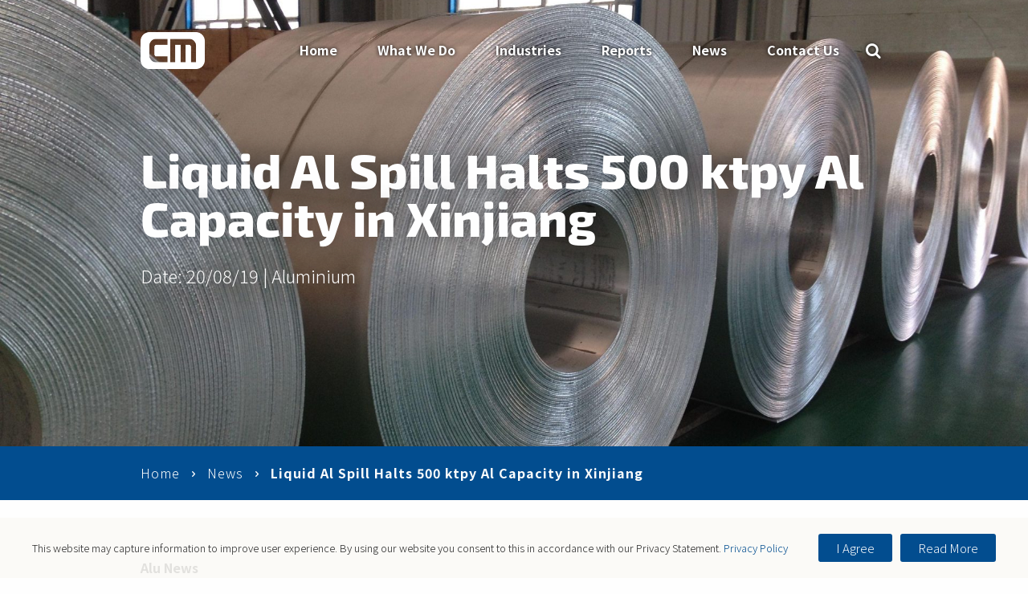

--- FILE ---
content_type: text/html; charset=UTF-8
request_url: https://www.cmgroup.net/news/liquid-al-spill-halts-500-ktpy-al-capacity-in-xinjiang/
body_size: 10427
content:
  <!doctype html>
<!--[if lt IE 7]><html class="no-js ie ie6 lt-ie10 lt-ie9 lt-ie8 lt-ie7" lang="en-US"> <![endif]-->
<!--[if IE 7]><html class="no-js ie ie7 lt-ie10 lt-ie9 lt-ie8" lang="en-US"> <![endif]-->
<!--[if IE 8]><html class="no-js ie ie8 lt-ie10 lt-ie9" lang="en-US"> <![endif]-->
<!--[if IE 9]><html class="no-js ie ie8 ie9 lt-ie10" lang="en-US"> <![endif]-->
<!--[if gt IE 9]><!--><html class="no-js" lang="en-US"> <!--<![endif]-->
<head>
  <meta charset="UTF-8" />
  <title>
          Liquid Al Spill Halts 500 ktpy Al Capacity in Xinjiang | CM Group
      </title>

  <meta http-equiv="X-UA-Compatible" content="IE=edge">
  <meta name="viewport" content="width=device-width, initial-scale=1.0">

  <!--                                  == SITE BY ==
    ________            ____  _       _ __        __   ______          __
   /_  __/ /_  ___     / __ \(_/___ _(_/ /_____ _/ /  / ____/___ ___  / /_  ____ _____________  __
    / / / __ \/ _ \   / / / / / __ `/ / __/ __ `/ /  / __/ / __ `__ \/ __ \/ __ `/ ___/ ___/ / / /
   / / / / / /  __/  / /_/ / / /_/ / / /_/ /_/ / /  / /___/ / / / / / /_/ / /_/ (__  (__  / /_/ /
  /_/ /_/ /_/\___/  /_____/_/\__, /_/\__/\__,_/_/  /_____/_/ /_/ /_/_.___/\__,_/____/____/\__, /
                            /____/                                                       /____/
                                   ========================
                                   thedigitalembassy.com.au
                                   ========================

  *************************************************************************************
  * Copyright (C) 1996-2017 The Digital Embassy Pty Ltd admin@thedigitalembassy.com.au
  * These source files are proprietary, confidential and the Intellectual Property of
  * The Digital Embassy Pty Ltd Unauthorized copying, modifying and/or distributing
  * of source files, via any medium is strictly prohibited.
  ************************************************************************************* -->

  <link rel="apple-touch-icon" sizes="57x57"         href="/app/themes/tde/assets/img/favicon/apple-icon-57x57.png">
  <link rel="apple-touch-icon" sizes="60x60"         href="/app/themes/tde/assets/img/favicon/apple-icon-60x60.png">
  <link rel="apple-touch-icon" sizes="72x72"         href="/app/themes/tde/assets/img/favicon/apple-icon-72x72.png">
  <link rel="apple-touch-icon" sizes="76x76"         href="/app/themes/tde/assets/img/favicon/apple-icon-76x76.png">
  <link rel="apple-touch-icon" sizes="114x114"       href="/app/themes/tde/assets/img/favicon/apple-icon-114x114.png">
  <link rel="apple-touch-icon" sizes="120x120"       href="/app/themes/tde/assets/img/favicon/apple-icon-120x120.png">
  <link rel="apple-touch-icon" sizes="144x144"       href="/app/themes/tde/assets/img/favicon/apple-icon-144x144.png">
  <link rel="apple-touch-icon" sizes="152x152"       href="/app/themes/tde/assets/img/favicon/apple-icon-152x152.png">
  <link rel="apple-touch-icon" sizes="180x180"       href="/app/themes/tde/assets/img/favicon/apple-icon-180x180.png">
  <link rel="icon" type="image/png" sizes="192x192"  href="/app/themes/tde/assets/img/favicon/android-icon-192x192.png">
  <link rel="icon" type="image/png" sizes="32x32"    href="/app/themes/tde/assets/img/favicon/favicon-32x32.png">
  <link rel="icon" type="image/png" sizes="96x96"    href="/app/themes/tde/assets/img/favicon/favicon-96x96.png">
  <link rel="icon" type="image/png" sizes="16x16"    href="/app/themes/tde/assets/img/favicon/favicon-16x16.png">
  <link rel="manifest"                               href="/app/themes/tde/assets/img/favicon/manifest.json">
  <meta name="msapplication-TileColor" content="#014C90">
  <meta name="msapplication-TileImage" content="/app/themes/tde/assets/img/favicon/ms-icon-144x144.png">
  <meta name="theme-color" content="#014C90">

  <link rel="pingback" href="https://www.cmgroup.net/wp/xmlrpc.php" />

                      <!-- Additional Marketing Tag (GTM Head) -->
      <!-- Google Tag Manager -->
<script>(function(w,d,s,l,i){w[l]=w[l]||[];w[l].push({'gtm.start':
new Date().getTime(),event:'gtm.js'});var f=d.getElementsByTagName(s)[0],
j=d.createElement(s),dl=l!='dataLayer'?'&l='+l:'';j.async=true;j.src=
'https://www.googletagmanager.com/gtm.js?id='+i+dl;f.parentNode.insertBefore(j,f);
})(window,document,'script','dataLayer','GTM-KXS4RJD');</script>
<!-- End Google Tag Manager -->
        
  
  <meta name='robots' content='index, follow, max-image-preview:large, max-snippet:-1, max-video-preview:-1' />

	<!-- This site is optimized with the Yoast SEO plugin v22.9 - https://yoast.com/wordpress/plugins/seo/ -->
	<link rel="canonical" href="https://www.cmgroup.net/news/liquid-al-spill-halts-500-ktpy-al-capacity-in-xinjiang/" />
	<meta property="og:locale" content="en_US" />
	<meta property="og:type" content="article" />
	<meta property="og:title" content="Liquid Al Spill Halts 500 ktpy Al Capacity in Xinjiang | CM Group" />
	<meta property="og:description" content="Alu News 18th August: There was a liquid aluminium spill in a Xinjiang aluminium smelter which caused an explosion. In response, approximately 360 sets of 500 kA cells were suspended as of 19th August, representing the shutdown of 500 ktpy of primary aluminium capacity. The cause of the accident and details regarding capacity and duration [&hellip;]" />
	<meta property="og:url" content="https://www.cmgroup.net/news/liquid-al-spill-halts-500-ktpy-al-capacity-in-xinjiang/" />
	<meta property="og:site_name" content="CM Group" />
	<meta name="twitter:card" content="summary_large_image" />
	<script type="application/ld+json" class="yoast-schema-graph">{"@context":"https://schema.org","@graph":[{"@type":"WebPage","@id":"https://www.cmgroup.net/news/liquid-al-spill-halts-500-ktpy-al-capacity-in-xinjiang/","url":"https://www.cmgroup.net/news/liquid-al-spill-halts-500-ktpy-al-capacity-in-xinjiang/","name":"Liquid Al Spill Halts 500 ktpy Al Capacity in Xinjiang | CM Group","isPartOf":{"@id":"https://www.cmgroup.net/#website"},"datePublished":"2019-08-20T07:02:25+00:00","dateModified":"2019-08-20T07:02:25+00:00","breadcrumb":{"@id":"https://www.cmgroup.net/news/liquid-al-spill-halts-500-ktpy-al-capacity-in-xinjiang/#breadcrumb"},"inLanguage":"en-US","potentialAction":[{"@type":"ReadAction","target":["https://www.cmgroup.net/news/liquid-al-spill-halts-500-ktpy-al-capacity-in-xinjiang/"]}]},{"@type":"BreadcrumbList","@id":"https://www.cmgroup.net/news/liquid-al-spill-halts-500-ktpy-al-capacity-in-xinjiang/#breadcrumb","itemListElement":[{"@type":"ListItem","position":1,"name":"Home","item":"https://www.cmgroup.net/"},{"@type":"ListItem","position":2,"name":"News","item":"https://www.cmgroup.net/news/"},{"@type":"ListItem","position":3,"name":"Liquid Al Spill Halts 500 ktpy Al Capacity in Xinjiang"}]},{"@type":"WebSite","@id":"https://www.cmgroup.net/#website","url":"https://www.cmgroup.net/","name":"CM Group","description":"The CM Group (formerly Clark &amp; Marron) was established in 1999 in response to a need for detailed supply-side commodity analysis, particularly around base metals and the potential impact on base metals of a growing Chinese presence. Since inception, The CM Group has conducted detailed analyses across a wide range of commodity industries, particularly those with a direct link to China.","potentialAction":[{"@type":"SearchAction","target":{"@type":"EntryPoint","urlTemplate":"https://www.cmgroup.net/?s={search_term_string}"},"query-input":"required name=search_term_string"}],"inLanguage":"en-US"}]}</script>
	<!-- / Yoast SEO plugin. -->


<link rel='dns-prefetch' href='//cdnjs.cloudflare.com' />
<link rel='dns-prefetch' href='//fonts.googleapis.com' />
<link rel="alternate" type="application/rss+xml" title="CM Group &raquo; Feed" href="https://www.cmgroup.net/feed/" />
<link rel="alternate" type="application/rss+xml" title="CM Group &raquo; Comments Feed" href="https://www.cmgroup.net/comments/feed/" />
<script type="text/javascript">
/* <![CDATA[ */
window._wpemojiSettings = {"baseUrl":"https:\/\/s.w.org\/images\/core\/emoji\/15.0.3\/72x72\/","ext":".png","svgUrl":"https:\/\/s.w.org\/images\/core\/emoji\/15.0.3\/svg\/","svgExt":".svg","source":{"concatemoji":"https:\/\/www.cmgroup.net\/wp\/wp-includes\/js\/wp-emoji-release.min.js?ver=6.5.7"}};
/*! This file is auto-generated */
!function(i,n){var o,s,e;function c(e){try{var t={supportTests:e,timestamp:(new Date).valueOf()};sessionStorage.setItem(o,JSON.stringify(t))}catch(e){}}function p(e,t,n){e.clearRect(0,0,e.canvas.width,e.canvas.height),e.fillText(t,0,0);var t=new Uint32Array(e.getImageData(0,0,e.canvas.width,e.canvas.height).data),r=(e.clearRect(0,0,e.canvas.width,e.canvas.height),e.fillText(n,0,0),new Uint32Array(e.getImageData(0,0,e.canvas.width,e.canvas.height).data));return t.every(function(e,t){return e===r[t]})}function u(e,t,n){switch(t){case"flag":return n(e,"\ud83c\udff3\ufe0f\u200d\u26a7\ufe0f","\ud83c\udff3\ufe0f\u200b\u26a7\ufe0f")?!1:!n(e,"\ud83c\uddfa\ud83c\uddf3","\ud83c\uddfa\u200b\ud83c\uddf3")&&!n(e,"\ud83c\udff4\udb40\udc67\udb40\udc62\udb40\udc65\udb40\udc6e\udb40\udc67\udb40\udc7f","\ud83c\udff4\u200b\udb40\udc67\u200b\udb40\udc62\u200b\udb40\udc65\u200b\udb40\udc6e\u200b\udb40\udc67\u200b\udb40\udc7f");case"emoji":return!n(e,"\ud83d\udc26\u200d\u2b1b","\ud83d\udc26\u200b\u2b1b")}return!1}function f(e,t,n){var r="undefined"!=typeof WorkerGlobalScope&&self instanceof WorkerGlobalScope?new OffscreenCanvas(300,150):i.createElement("canvas"),a=r.getContext("2d",{willReadFrequently:!0}),o=(a.textBaseline="top",a.font="600 32px Arial",{});return e.forEach(function(e){o[e]=t(a,e,n)}),o}function t(e){var t=i.createElement("script");t.src=e,t.defer=!0,i.head.appendChild(t)}"undefined"!=typeof Promise&&(o="wpEmojiSettingsSupports",s=["flag","emoji"],n.supports={everything:!0,everythingExceptFlag:!0},e=new Promise(function(e){i.addEventListener("DOMContentLoaded",e,{once:!0})}),new Promise(function(t){var n=function(){try{var e=JSON.parse(sessionStorage.getItem(o));if("object"==typeof e&&"number"==typeof e.timestamp&&(new Date).valueOf()<e.timestamp+604800&&"object"==typeof e.supportTests)return e.supportTests}catch(e){}return null}();if(!n){if("undefined"!=typeof Worker&&"undefined"!=typeof OffscreenCanvas&&"undefined"!=typeof URL&&URL.createObjectURL&&"undefined"!=typeof Blob)try{var e="postMessage("+f.toString()+"("+[JSON.stringify(s),u.toString(),p.toString()].join(",")+"));",r=new Blob([e],{type:"text/javascript"}),a=new Worker(URL.createObjectURL(r),{name:"wpTestEmojiSupports"});return void(a.onmessage=function(e){c(n=e.data),a.terminate(),t(n)})}catch(e){}c(n=f(s,u,p))}t(n)}).then(function(e){for(var t in e)n.supports[t]=e[t],n.supports.everything=n.supports.everything&&n.supports[t],"flag"!==t&&(n.supports.everythingExceptFlag=n.supports.everythingExceptFlag&&n.supports[t]);n.supports.everythingExceptFlag=n.supports.everythingExceptFlag&&!n.supports.flag,n.DOMReady=!1,n.readyCallback=function(){n.DOMReady=!0}}).then(function(){return e}).then(function(){var e;n.supports.everything||(n.readyCallback(),(e=n.source||{}).concatemoji?t(e.concatemoji):e.wpemoji&&e.twemoji&&(t(e.twemoji),t(e.wpemoji)))}))}((window,document),window._wpemojiSettings);
/* ]]> */
</script>
<style id='wp-emoji-styles-inline-css' type='text/css'>

	img.wp-smiley, img.emoji {
		display: inline !important;
		border: none !important;
		box-shadow: none !important;
		height: 1em !important;
		width: 1em !important;
		margin: 0 0.07em !important;
		vertical-align: -0.1em !important;
		background: none !important;
		padding: 0 !important;
	}
</style>
<link rel='stylesheet' id='wp-block-library-css' href='https://www.cmgroup.net/wp/wp-includes/css/dist/block-library/style.min.css?ver=6.5.7' type='text/css' media='all' />
<style id='classic-theme-styles-inline-css' type='text/css'>
/*! This file is auto-generated */
.wp-block-button__link{color:#fff;background-color:#32373c;border-radius:9999px;box-shadow:none;text-decoration:none;padding:calc(.667em + 2px) calc(1.333em + 2px);font-size:1.125em}.wp-block-file__button{background:#32373c;color:#fff;text-decoration:none}
</style>
<style id='global-styles-inline-css' type='text/css'>
body{--wp--preset--color--black: #000000;--wp--preset--color--cyan-bluish-gray: #abb8c3;--wp--preset--color--white: #ffffff;--wp--preset--color--pale-pink: #f78da7;--wp--preset--color--vivid-red: #cf2e2e;--wp--preset--color--luminous-vivid-orange: #ff6900;--wp--preset--color--luminous-vivid-amber: #fcb900;--wp--preset--color--light-green-cyan: #7bdcb5;--wp--preset--color--vivid-green-cyan: #00d084;--wp--preset--color--pale-cyan-blue: #8ed1fc;--wp--preset--color--vivid-cyan-blue: #0693e3;--wp--preset--color--vivid-purple: #9b51e0;--wp--preset--gradient--vivid-cyan-blue-to-vivid-purple: linear-gradient(135deg,rgba(6,147,227,1) 0%,rgb(155,81,224) 100%);--wp--preset--gradient--light-green-cyan-to-vivid-green-cyan: linear-gradient(135deg,rgb(122,220,180) 0%,rgb(0,208,130) 100%);--wp--preset--gradient--luminous-vivid-amber-to-luminous-vivid-orange: linear-gradient(135deg,rgba(252,185,0,1) 0%,rgba(255,105,0,1) 100%);--wp--preset--gradient--luminous-vivid-orange-to-vivid-red: linear-gradient(135deg,rgba(255,105,0,1) 0%,rgb(207,46,46) 100%);--wp--preset--gradient--very-light-gray-to-cyan-bluish-gray: linear-gradient(135deg,rgb(238,238,238) 0%,rgb(169,184,195) 100%);--wp--preset--gradient--cool-to-warm-spectrum: linear-gradient(135deg,rgb(74,234,220) 0%,rgb(151,120,209) 20%,rgb(207,42,186) 40%,rgb(238,44,130) 60%,rgb(251,105,98) 80%,rgb(254,248,76) 100%);--wp--preset--gradient--blush-light-purple: linear-gradient(135deg,rgb(255,206,236) 0%,rgb(152,150,240) 100%);--wp--preset--gradient--blush-bordeaux: linear-gradient(135deg,rgb(254,205,165) 0%,rgb(254,45,45) 50%,rgb(107,0,62) 100%);--wp--preset--gradient--luminous-dusk: linear-gradient(135deg,rgb(255,203,112) 0%,rgb(199,81,192) 50%,rgb(65,88,208) 100%);--wp--preset--gradient--pale-ocean: linear-gradient(135deg,rgb(255,245,203) 0%,rgb(182,227,212) 50%,rgb(51,167,181) 100%);--wp--preset--gradient--electric-grass: linear-gradient(135deg,rgb(202,248,128) 0%,rgb(113,206,126) 100%);--wp--preset--gradient--midnight: linear-gradient(135deg,rgb(2,3,129) 0%,rgb(40,116,252) 100%);--wp--preset--font-size--small: 13px;--wp--preset--font-size--medium: 20px;--wp--preset--font-size--large: 36px;--wp--preset--font-size--x-large: 42px;--wp--preset--spacing--20: 0.44rem;--wp--preset--spacing--30: 0.67rem;--wp--preset--spacing--40: 1rem;--wp--preset--spacing--50: 1.5rem;--wp--preset--spacing--60: 2.25rem;--wp--preset--spacing--70: 3.38rem;--wp--preset--spacing--80: 5.06rem;--wp--preset--shadow--natural: 6px 6px 9px rgba(0, 0, 0, 0.2);--wp--preset--shadow--deep: 12px 12px 50px rgba(0, 0, 0, 0.4);--wp--preset--shadow--sharp: 6px 6px 0px rgba(0, 0, 0, 0.2);--wp--preset--shadow--outlined: 6px 6px 0px -3px rgba(255, 255, 255, 1), 6px 6px rgba(0, 0, 0, 1);--wp--preset--shadow--crisp: 6px 6px 0px rgba(0, 0, 0, 1);}:where(.is-layout-flex){gap: 0.5em;}:where(.is-layout-grid){gap: 0.5em;}body .is-layout-flex{display: flex;}body .is-layout-flex{flex-wrap: wrap;align-items: center;}body .is-layout-flex > *{margin: 0;}body .is-layout-grid{display: grid;}body .is-layout-grid > *{margin: 0;}:where(.wp-block-columns.is-layout-flex){gap: 2em;}:where(.wp-block-columns.is-layout-grid){gap: 2em;}:where(.wp-block-post-template.is-layout-flex){gap: 1.25em;}:where(.wp-block-post-template.is-layout-grid){gap: 1.25em;}.has-black-color{color: var(--wp--preset--color--black) !important;}.has-cyan-bluish-gray-color{color: var(--wp--preset--color--cyan-bluish-gray) !important;}.has-white-color{color: var(--wp--preset--color--white) !important;}.has-pale-pink-color{color: var(--wp--preset--color--pale-pink) !important;}.has-vivid-red-color{color: var(--wp--preset--color--vivid-red) !important;}.has-luminous-vivid-orange-color{color: var(--wp--preset--color--luminous-vivid-orange) !important;}.has-luminous-vivid-amber-color{color: var(--wp--preset--color--luminous-vivid-amber) !important;}.has-light-green-cyan-color{color: var(--wp--preset--color--light-green-cyan) !important;}.has-vivid-green-cyan-color{color: var(--wp--preset--color--vivid-green-cyan) !important;}.has-pale-cyan-blue-color{color: var(--wp--preset--color--pale-cyan-blue) !important;}.has-vivid-cyan-blue-color{color: var(--wp--preset--color--vivid-cyan-blue) !important;}.has-vivid-purple-color{color: var(--wp--preset--color--vivid-purple) !important;}.has-black-background-color{background-color: var(--wp--preset--color--black) !important;}.has-cyan-bluish-gray-background-color{background-color: var(--wp--preset--color--cyan-bluish-gray) !important;}.has-white-background-color{background-color: var(--wp--preset--color--white) !important;}.has-pale-pink-background-color{background-color: var(--wp--preset--color--pale-pink) !important;}.has-vivid-red-background-color{background-color: var(--wp--preset--color--vivid-red) !important;}.has-luminous-vivid-orange-background-color{background-color: var(--wp--preset--color--luminous-vivid-orange) !important;}.has-luminous-vivid-amber-background-color{background-color: var(--wp--preset--color--luminous-vivid-amber) !important;}.has-light-green-cyan-background-color{background-color: var(--wp--preset--color--light-green-cyan) !important;}.has-vivid-green-cyan-background-color{background-color: var(--wp--preset--color--vivid-green-cyan) !important;}.has-pale-cyan-blue-background-color{background-color: var(--wp--preset--color--pale-cyan-blue) !important;}.has-vivid-cyan-blue-background-color{background-color: var(--wp--preset--color--vivid-cyan-blue) !important;}.has-vivid-purple-background-color{background-color: var(--wp--preset--color--vivid-purple) !important;}.has-black-border-color{border-color: var(--wp--preset--color--black) !important;}.has-cyan-bluish-gray-border-color{border-color: var(--wp--preset--color--cyan-bluish-gray) !important;}.has-white-border-color{border-color: var(--wp--preset--color--white) !important;}.has-pale-pink-border-color{border-color: var(--wp--preset--color--pale-pink) !important;}.has-vivid-red-border-color{border-color: var(--wp--preset--color--vivid-red) !important;}.has-luminous-vivid-orange-border-color{border-color: var(--wp--preset--color--luminous-vivid-orange) !important;}.has-luminous-vivid-amber-border-color{border-color: var(--wp--preset--color--luminous-vivid-amber) !important;}.has-light-green-cyan-border-color{border-color: var(--wp--preset--color--light-green-cyan) !important;}.has-vivid-green-cyan-border-color{border-color: var(--wp--preset--color--vivid-green-cyan) !important;}.has-pale-cyan-blue-border-color{border-color: var(--wp--preset--color--pale-cyan-blue) !important;}.has-vivid-cyan-blue-border-color{border-color: var(--wp--preset--color--vivid-cyan-blue) !important;}.has-vivid-purple-border-color{border-color: var(--wp--preset--color--vivid-purple) !important;}.has-vivid-cyan-blue-to-vivid-purple-gradient-background{background: var(--wp--preset--gradient--vivid-cyan-blue-to-vivid-purple) !important;}.has-light-green-cyan-to-vivid-green-cyan-gradient-background{background: var(--wp--preset--gradient--light-green-cyan-to-vivid-green-cyan) !important;}.has-luminous-vivid-amber-to-luminous-vivid-orange-gradient-background{background: var(--wp--preset--gradient--luminous-vivid-amber-to-luminous-vivid-orange) !important;}.has-luminous-vivid-orange-to-vivid-red-gradient-background{background: var(--wp--preset--gradient--luminous-vivid-orange-to-vivid-red) !important;}.has-very-light-gray-to-cyan-bluish-gray-gradient-background{background: var(--wp--preset--gradient--very-light-gray-to-cyan-bluish-gray) !important;}.has-cool-to-warm-spectrum-gradient-background{background: var(--wp--preset--gradient--cool-to-warm-spectrum) !important;}.has-blush-light-purple-gradient-background{background: var(--wp--preset--gradient--blush-light-purple) !important;}.has-blush-bordeaux-gradient-background{background: var(--wp--preset--gradient--blush-bordeaux) !important;}.has-luminous-dusk-gradient-background{background: var(--wp--preset--gradient--luminous-dusk) !important;}.has-pale-ocean-gradient-background{background: var(--wp--preset--gradient--pale-ocean) !important;}.has-electric-grass-gradient-background{background: var(--wp--preset--gradient--electric-grass) !important;}.has-midnight-gradient-background{background: var(--wp--preset--gradient--midnight) !important;}.has-small-font-size{font-size: var(--wp--preset--font-size--small) !important;}.has-medium-font-size{font-size: var(--wp--preset--font-size--medium) !important;}.has-large-font-size{font-size: var(--wp--preset--font-size--large) !important;}.has-x-large-font-size{font-size: var(--wp--preset--font-size--x-large) !important;}
.wp-block-navigation a:where(:not(.wp-element-button)){color: inherit;}
:where(.wp-block-post-template.is-layout-flex){gap: 1.25em;}:where(.wp-block-post-template.is-layout-grid){gap: 1.25em;}
:where(.wp-block-columns.is-layout-flex){gap: 2em;}:where(.wp-block-columns.is-layout-grid){gap: 2em;}
.wp-block-pullquote{font-size: 1.5em;line-height: 1.6;}
</style>
<link rel='stylesheet' id='wp-style-css' href='https://www.cmgroup.net/app/themes/tde/style.css?ver=6.5.7' type='text/css' media='all' />
<link rel='stylesheet' id='font-fontello-css' href='https://www.cmgroup.net/app/themes/tde/assets/font/fontello/css/fontello.css?ver=6.5.7' type='text/css' media='all' />
<link rel='stylesheet' id='font-google-css' href='https://fonts.googleapis.com/css?family=Open+Sans%3A400%2C700%2C400italic%2C700italic&#038;ver=6.5.7' type='text/css' media='all' />
<link rel='stylesheet' id='font-star-css' href='https://www.cmgroup.net/app/themes/tde/assets/font/star/css/star.css?ver=6.5.7' type='text/css' media='all' />
<link rel='stylesheet' id='tde-style-css' href='https://www.cmgroup.net/app/themes/tde/dist/css/main.min.css?ver=6.5.7' type='text/css' media='all' />
<link rel='stylesheet' id='acf-fonticonpicker-icons-css' href='https://www.cmgroup.net/app/themes/tde/assets/font/fontello/css/fontello.css?ver=6.5.7' type='text/css' media='all' />
<style id='theme-feature-css-inline-css' type='text/css'>

                /*Blue - Alpha Theme*/
                .theme-alpha{
                    color: #FFFFFF;
                }
                .theme-alpha:before {
                    background-color: #024D8F;
                }
            
                /*Dark Blue - Bravo Theme*/
                .theme-bravo{
                    color: #FFFFFF;
                }
                .theme-bravo:before {
                    background-color: #00396E;
                }
            
                /*White - Charlie Theme*/
                .theme-charlie{
                    color: #000000;
                }
                .theme-charlie:before {
                    background-color: #F6F7F9;
                }
            
                /*Light Blue - Delta Theme*/
                .theme-delta{
                    color: #000000;
                }
                .theme-delta:before {
                    background-color: #1979CB;
                }
            
                /*Shade Theme*/
                .theme-shade{
                    color: #000000;
                }
                .theme-shade:before {
                    background-color: #E6EAED;
                }
            
                /*White Theme*/
                .theme-light{
                    color: #000000;
                }
                .theme-light:before {
                    background-color: #FFFFFF;
                }
            
                /*Black Theme*/
                .theme-dark{
                    color: #FFFFFF;
                }
                .theme-dark:before {
                    background-color: #000000;
                }
            
</style>
<script type="text/javascript" src="https://cdnjs.cloudflare.com/ajax/libs/jquery/2.2.4/jquery.min.js?ver=6.5.7" id="jquery-js"></script>
<script type="text/javascript" src="https://www.cmgroup.net/app/themes/tde/assets/js/vendor/modernizr.js?ver=6.5.7" id="modernizr-js"></script>
<link rel="https://api.w.org/" href="https://www.cmgroup.net/wp-json/" /><link rel="EditURI" type="application/rsd+xml" title="RSD" href="https://www.cmgroup.net/wp/xmlrpc.php?rsd" />
<meta name="generator" content="WordPress 6.5.7" />
<link rel='shortlink' href='https://www.cmgroup.net/?p=2328' />
<link rel="alternate" type="application/json+oembed" href="https://www.cmgroup.net/wp-json/oembed/1.0/embed?url=https%3A%2F%2Fwww.cmgroup.net%2Fnews%2Fliquid-al-spill-halts-500-ktpy-al-capacity-in-xinjiang%2F" />
<link rel="alternate" type="text/xml+oembed" href="https://www.cmgroup.net/wp-json/oembed/1.0/embed?url=https%3A%2F%2Fwww.cmgroup.net%2Fnews%2Fliquid-al-spill-halts-500-ktpy-al-capacity-in-xinjiang%2F&#038;format=xml" />
<script type="text/javascript">window.ajaxurl = 'https://www.cmgroup.net/wp/wp-admin/admin-ajax.php';</script>

    <link href="https://fonts.googleapis.com/css?family=Noto+Sans+JP:300,700" rel="stylesheet">
</head>
<body class="news-template-default single single-news postid-2328">
                        <!-- Additional Marketing Tag (GTM Body) -->
      <!-- Google Tag Manager (noscript) -->
<noscript><iframe src="https://www.googletagmanager.com/ns.html?id=GTM-N8SXBH"
height="0" width="0" style="display:none;visibility:hidden"></iframe></noscript>
<!-- End Google Tag Manager (noscript) -->
      
  <script>
    // Browser update notification
    var $buoop = {vs:{i:10,f:-4,o:-4,s:8,c:-4},api:4};
    function $buo_f(){
     var e = document.createElement("script");
     e.src = "//browser-update.org/update.min.js";
     document.body.appendChild(e);
    };
    try {document.addEventListener("DOMContentLoaded", $buo_f,false)}
    catch(e){window.attachEvent("onload", $buo_f)}
  </script>

  <div class="outer-container">
      <header id="desktop-header" class="desktop-navigation" role="complementary" aria-labelledby="desktop-header">
  <div class="standard-menu">
  <div class="row">
    <div class="logo column shrink">
      <a href="/">
        <img class="" alt="CM Group" src="/app/themes/tde/assets/img/logo-white.png">
        <img class="logo-sticky" alt="CM Group" src="/app/themes/tde/assets/img/logo-colour.png">
      </a>
    </div>
    <div class="column menu-wrap">
      <ul class="menu-list">
      
    <li class="menu-item ">
      <a href="/">Home</a>
          </li>
      
    <li class="menu-item has-child">
      <a href="/what-we-do/mission-and-vision/">What We Do</a>
          <div class="sub-menu sub-menu-mega">
    <div class="row ">
      <div class="column large-5 mega-info">
        <h3 class="title">What We Do</h3>
        <p class="description"></p>
        <a class="page-link" href="https://www.cmgroup.net/what-we-do/mission-and-vision/">Learn More</a>
      </div>
      <div class="column large-6 mega-menu">
        <ul class="sub-menu-list row medium-up-2">
                      <li class="column sub-menu-item">
              <a href="/what-we-do/advisory/">Advisory Services</a>
            </li>
                      <li class="column sub-menu-item">
              <a href="/what-we-do/field-work/">Field Work</a>
            </li>
                      <li class="column sub-menu-item">
              <a href="/advisors/">Advisors</a>
            </li>
                      <li class="column sub-menu-item">
              <a href="/our-staff/">Our Staff</a>
            </li>
                  </ul>
      </div>

      
    </div>
  </div>
    </li>
      
    <li class="menu-item ">
      <a href="/industries/">Industries</a>
          </li>
      
    <li class="menu-item ">
      <a href="/reports/">Reports</a>
          </li>
      
    <li class="menu-item ">
      <a href="/news/">News</a>
          </li>
      
    <li class="menu-item ">
      <a href="/contact-us/">Contact Us</a>
          </li>
  
  


  <li class="menu-item menu-icon search">
    <a class="icon icon-search" href="#"></a>
    <div class="sub-menu">
      <div class="row">
        <div class="column search-panel">
          <form action="/" autocomplete="off" method="get">
            <input id="search-input" type="text" name="s" tabindex="-1" aria-label="search box" placeholder="Enter keyword to search">
            <div role="button" aria-label="search">
              <input type="submit">
              <span class="icon-search"></span>
            </div>
          </form>
        </div>
      </div>
    </div>
  </li>

  </li>
</ul>    </div>
  </div>
</div>
</header>    <header id="mobile-header" class="mobile-navigation" role="complementary" aria-labelledby="mobile-header">
  <div class="minimal navigation">
  <div class="row">
    <div class="minimal-menu column">
      <div class="logo">
        <a href="/">
          <img class="" alt="CM Group" src="/app/themes/tde/assets/img/logo-white.png">
          <img class="logo-sticky" alt="CM Group" src="/app/themes/tde/assets/img/logo-colour.png">
        </a>
      </div>
      <ul class="menu-list">

        


  <li class="menu-item menu-icon search">
    <a class="icon icon-search" href="#"></a>
    <div class="sub-menu">
      <div class="row">
        <div class="column search-panel">
          <form action="/" autocomplete="off" method="get">
            <input id="search-input" type="text" name="s" tabindex="-1" aria-label="search box" placeholder="Enter keyword to search">
            <div role="button" aria-label="search">
              <input type="submit">
              <span class="icon-search"></span>
            </div>
          </form>
        </div>
      </div>
    </div>
  </li>

        <li class="menu-item menu-icon menu-item-has-children">
          <a class="menu-button" href="#"><span class="icon-menu"></span></a>
          
<div class="fullscreen-wrap" style="">

  <ul class="sub-menu">
                
      <li class="menu-item ">
        <a href="/">Home</a>

              </li>
                
      <li class="menu-item menu-item-has-children">
        <a href="/what-we-do/mission-and-vision/">What We Do</a>

                  <div class="fullscreen-wrap "  style="">

            <ul class="sub-menu">
              <li class="menu-item menu-item-parent">
                <a href="/what-we-do/mission-and-vision/">What We Do</a>
                                  <li class="menu-item">
                    <a href="/what-we-do/advisory/">Advisory Services</a>
                  </li>
                                  <li class="menu-item">
                    <a href="/what-we-do/field-work/">Field Work</a>
                  </li>
                                  <li class="menu-item">
                    <a href="/advisors/">Advisors</a>
                  </li>
                                  <li class="menu-item">
                    <a href="/our-staff/">Our Staff</a>
                  </li>
                                            </li>
            </ul>
            <div class="sticky-sub-menu">
              <a class="menu-back button secondary" href="#">Back</a>
            </div>
          </div>
              </li>
                
      <li class="menu-item ">
        <a href="/industries/">Industries</a>

              </li>
                
      <li class="menu-item ">
        <a href="/reports/">Reports</a>

              </li>
                
      <li class="menu-item ">
        <a href="/news/">News</a>

              </li>
                
      <li class="menu-item ">
        <a href="/contact-us/">Contact Us</a>

              </li>
      </ul>
</div>        </li>
      </ul>
    </div>
  </div>
</div></header>  
<main id="main">
        
<div class="hero hero-internal">

      
  <div class="hero-overlay"></div>
  
  <div class="bg" style="background-image: url('https://www.cmgroup.net/app/uploads/2019/07/Al_IMG_1-1920x0-c-default.jpg'); background-position: 50% 50%"></div>

  <div class="row hero-content ">
    <div class="column">

      <div class="content-wrap">
        <div>
          <h1 class="entry-title" style="">Liquid Al Spill Halts 500 ktpy Al Capacity in Xinjiang</h1>
          <p class="show-for-medium-up" style="">Date: 20/08/19 | <a href="https://www.cmgroup.net/news_category/aluminium/" rel="tag">Aluminium</a></p>
        </div>

              </div>
    </div>
  </div>

      <div class="hero-breadcrumbs industry-background-color">
      <div class="row column">
        <ul class="breadcrumbs" style="">
          <li><a href="https://www.cmgroup.net">Home</a> </li> <li><a href="/news">News</a> </li> <li class="active">Liquid Al Spill Halts 500 ktpy Al Capacity in Xinjiang</li>
        </ul>
      </div>
    </div>
  </div>  
  <div class="main-content content-blocks">
        
          
<section class="content-block content-block-text page-content" role="region" aria-label="content-area">
  
  <div class="row">
          
          
    <div class="column content-block-content tiny-12  large-12">
      
              <p><strong>Alu News </strong></p>
<p>18<sup>th</sup> August: There was a liquid aluminium spill in a Xinjiang aluminium smelter which caused an explosion. In response, approximately 360 sets of 500 kA cells were suspended as of 19<sup>th</sup> August, representing the shutdown of 500 ktpy of primary aluminium capacity. The cause of the accident and details regarding capacity and duration are pending official notification.</p>
<p><a class="button bravo" href="https://www.alu.cn/aluNews/NewsDisplay_1080764.html">Read More</a></p>

        <div class="share-page">
  <div class="row column">

    <div class="row">
      <div class="column tiny-12 large-8">
        Found this article helpful? Share it now.
      </div>

      <div class="column tiny-12 large-4 share-options">
        <a href="mailto:?body=https://www.cmgroup.net/news/liquid-al-spill-halts-500-ktpy-al-capacity-in-xinjiang/&amp;subject=CM Group" class="icon-mail" target="_blank"></a>
        <a href="https://www.facebook.com/sharer/sharer.php?u=https://www.cmgroup.net/news/liquid-al-spill-halts-500-ktpy-al-capacity-in-xinjiang/" class="icon-facebook" rel="nofollow external" target="_blank"></a>
        <a href="http://twitter.com/share?url=https://www.cmgroup.net/news/liquid-al-spill-halts-500-ktpy-al-capacity-in-xinjiang/" class="icon-twitter" rel="nofollow external" target="_blank"></a>
        <a href="http://www.linkedin.com/shareArticle?url=https://www.cmgroup.net/news/liquid-al-spill-halts-500-ktpy-al-capacity-in-xinjiang/" class="icon-linkedin" rel="nofollow external" target="_blank"></a>
      </div>
    </div>
  </div>

</div>          </div>

                    </div>

  
  </section>

  
      
  
  
    <section id="cb-5cd2dcc1da272" class="basic-call-to-action theme-bravo industry-background-color" role="region" aria-labelledby="cb-5cd2dcc1da272">
  <div class="row medium-unstack align-middle">
    <div class="content-block-content column">
      <div class="text">
        <h2 class="title">CM Group Newsletter</h2>
        <p>Sign up to the CM Group newsletter to receive regular publications.</p>

      </div>
    </div>
          <div class="content-block-content column">
        <div class="text cta">
          <p class="buttons">
                                      
        
  <a class="button light outline large" href="https://www.cmgroup.net/contact-us/?enquiry_type=Subscribe%20to%20newsletter"  rel="" >Sign up now</a>
                      </p>
        </div>
      </div>
      </div>
</section>
    </div>

    </main>

      <footer class="footer industry-background-color">
  <div class="row">

    <div class="column tiny-12 large-8 footer-menu">
      <ul class="menu">
        <li class="menu-item">
          &copy; Copyright CM Group 2026
        </li>
                  <li class="menu-item">
            <a href="/terms-of-use/">
              Terms of Use
            </a>
          </li>
                  <li class="menu-item">
            <a href="/privacy-policy/">
              Privacy Policy
            </a>
          </li>
              </ul>
    </div>

    <div class="column tiny-12 large-4 footer-socials">
      <ul class="social">
                                                <li><a target="_blank" class="icon-linkedin" href="https://au.linkedin.com/company/cmgroup-net"></a></li>
                                                                                                </ul>
    </div>

  </div>
</footer>    <div class="tde" data-equalizer data-equalize-on-stack="true" id="tde-signarure"  role="contentinfo">
  <div class="tde-spacer" data-equalizer-watch></div>
  <div class="tde-content-wrap">
    <div class="tde-fixed" data-equalizer-watch>
    <div class="tde-content" data-equalizer-watch>
        <div class="text-center">
          <span><a title="Website designed and developed by The Digital Embassy" target="_blank" href="http://thedigitalembassy.com.au">Website designed, developed by <img alt="Website designed and developed by The Digital Embassy"  src="/app/themes/tde/assets/img/tde.png"/></a></span>
        </div>
      </div>
    </div>
  </div>
</div>  <div id="tde-gdpr" class="tde-gdpr">
    <div class="tde-gdpr__content" >
        <div class="tde-gdpr__text" >This website may capture information to improve user experience. By using our website you consent to this in accordance with our Privacy Statement. <a href="https://www.cmgroup.net/privacy-policy/">Privacy Policy</a></div>
        <div class="tde-gdpr__buttons">
            <button class="tde-gdpr__button tde-gdpr__button--agree" id="agree" >I Agree</button>
            <a class="tde-gdpr__button tde-gdpr__button--read-more"href="https://www.cmgroup.net/privacy-policy/">Read More</a>
        </div>
    </div>
</div>
    <script type="text/javascript" src="https://www.cmgroup.net/wp/wp-includes/js/imagesloaded.min.js?ver=5.0.0" id="imagesloaded-js"></script>
<script type="text/javascript" src="https://www.cmgroup.net/wp/wp-includes/js/masonry.min.js?ver=4.2.2" id="masonry-js"></script>
<script type="text/javascript" src="https://www.cmgroup.net/app/themes/tde/assets/js/vendor/jquery.vide.js?ver=1.0.0" id="vide-js"></script>
<script type="text/javascript" src="https://www.cmgroup.net/app/themes/tde/assets/js/vendor/owl.carousel.js?ver=1.0.0" id="owl-carousel-js"></script>
<script type="text/javascript" src="https://www.cmgroup.net/app/themes/tde/assets/js/vendor/retina.js?ver=1.0.0" id="retina-js"></script>
<script type="text/javascript" src="https://www.cmgroup.net/app/themes/tde/dist/js/vendor.bundle.min.js?ver=1.0.0" id="tde-vendor-js"></script>
<script type="text/javascript" src="https://www.cmgroup.net/app/themes/tde/dist/js/app.bundle.min.js?ver=1.0.0" id="tde-main-js"></script>


      
  <input id="blur-hack" type="text"/>

  <!-- HEALTHCHECK_CLOSING_BODY -->
</body>
</html>

--- FILE ---
content_type: text/css
request_url: https://www.cmgroup.net/app/themes/tde/style.css?ver=6.5.7
body_size: 452
content:
/*
Theme Name: The Digital Embassy
Theme URI: http://thedigitalembassy.co
Author: The Digital Embassy
Author URI: http://thedigitalembassy.co
Description: Wordpress Theme By The Digital Embassy
Version: 2.0
Text Domain: tde
*/

/*******************************************************
 * Copyright (C) 1996-2017 The Digital Embassy Pty Ltd admin@thedigitalembassy.com.au
 * These source files are proprietary, confidential and the Intellectual Property of The Digital Embassy Pty Ltd
 * Unauthorized copying, modifying and/or distributing of source files, via any medium is strictly prohibited
 *******************************************************/


--- FILE ---
content_type: text/css
request_url: https://www.cmgroup.net/app/themes/tde/assets/font/fontello/css/fontello.css?ver=6.5.7
body_size: 4814
content:
@font-face {
  font-family: 'fontello';
  src: url('../font/fontello.eot?7335980');
  src: url('../font/fontello.eot?7335980#iefix') format('embedded-opentype'),
       url('../font/fontello.woff2?7335980') format('woff2'),
       url('../font/fontello.woff?7335980') format('woff'),
       url('../font/fontello.ttf?7335980') format('truetype'),
       url('../font/fontello.svg?7335980#fontello') format('svg');
  font-weight: normal;
  font-style: normal;
}
/* Chrome hack: SVG is rendered more smooth in Windozze. 100% magic, uncomment if you need it. */
/* Note, that will break hinting! In other OS-es font will be not as sharp as it could be */
/*
@media screen and (-webkit-min-device-pixel-ratio:0) {
  @font-face {
    font-family: 'fontello';
    src: url('../font/fontello.svg?7335980#fontello') format('svg');
  }
}
*/
 
 [class^="icon-"]:before, [class*=" icon-"]:before {
  font-family: "fontello";
  font-style: normal;
  font-weight: normal;
  speak: none;
 
  display: inline-block;
  text-decoration: inherit;
  width: 1em;
  margin-right: .2em;
  text-align: center;
  /* opacity: .8; */
 
  /* For safety - reset parent styles, that can break glyph codes*/
  font-variant: normal;
  text-transform: none;
 
  /* fix buttons height, for twitter bootstrap */
  line-height: 1em;
 
  /* Animation center compensation - margins should be symmetric */
  /* remove if not needed */
  margin-left: .2em;
 
  /* you can be more comfortable with increased icons size */
  /* font-size: 120%; */
 
  /* Font smoothing. That was taken from TWBS */
  -webkit-font-smoothing: antialiased;
  -moz-osx-font-smoothing: grayscale;
 
  /* Uncomment for 3D effect */
  /* text-shadow: 1px 1px 1px rgba(127, 127, 127, 0.3); */
}
 
.icon-search:before { content: '\e800'; } /* '' */
.icon-right-open:before { content: '\e801'; } /* '' */
.icon-mail:before { content: '\e802'; } /* '' */
.icon-facebook:before { content: '\e803'; } /* '' */
.icon-down-open:before { content: '\e804'; } /* '' */
.icon-linkedin:before { content: '\e805'; } /* '' */
.icon-up-open:before { content: '\e806'; } /* '' */
.icon-play-circled:before { content: '\e807'; } /* '' */
.icon-menu:before { content: '\e808'; } /* '' */
.icon-up-open-big:before { content: '\e809'; } /* '' */
.icon-down-open-big:before { content: '\e80a'; } /* '' */
.icon-down-dir:before { content: '\e80b'; } /* '' */
.icon-print:before { content: '\e80c'; } /* '' */
.icon-share:before { content: '\e80d'; } /* '' */
.icon-youtube:before { content: '\e80e'; } /* '' */
.icon-left-open:before { content: '\e80f'; } /* '' */
.icon-up-dir:before { content: '\e810'; } /* '' */
.icon-left-dir:before { content: '\e811'; } /* '' */
.icon-right-dir:before { content: '\e812'; } /* '' */
.icon-angle-left:before { content: '\e813'; } /* '' */
.icon-angle-right:before { content: '\e814'; } /* '' */
.icon-angle-up:before { content: '\e815'; } /* '' */
.icon-angle-down:before { content: '\e816'; } /* '' */
.icon-ok-circled:before { content: '\e817'; } /* '' */
.icon-cancel-circled:before { content: '\e818'; } /* '' */
.icon-ok:before { content: '\e819'; } /* '' */
.icon-cancel:before { content: '\e81a'; } /* '' */
.icon-info-circled:before { content: '\e81b'; } /* '' */
.icon-left-open-big:before { content: '\e81c'; } /* '' */
.icon-right-open-big:before { content: '\e81d'; } /* '' */
.icon-up-open-dark:before { content: '\e81e'; } /* '' */
.icon-down-open-dark:before { content: '\e81f'; } /* '' */
.icon-left-open-dark:before { content: '\e820'; } /* '' */
.icon-right-open-dark:before { content: '\e821'; } /* '' */
.icon-twitter:before { content: '\e822'; } /* '' */
.icon-help-circled:before { content: '\e823'; } /* '' */
.icon-minus-circled:before { content: '\e824'; } /* '' */
.icon-plus-circled:before { content: '\e825'; } /* '' */
.icon-youtube-play:before { content: '\e826'; } /* '' */
.icon-pinterest:before { content: '\e827'; } /* '' */
.icon-phone:before { content: '\e828'; } /* '' */
.icon-calendar:before { content: '\e829'; } /* '' */
.icon-basket:before { content: '\e82a'; } /* '' */
.icon-plus:before { content: '\e82b'; } /* '' */
.icon-user:before { content: '\e82c'; } /* '' */
.icon-location:before { content: '\e82d'; } /* '' */
.icon-pinterest-squared:before { content: '\f0d3'; } /* '' */
.icon-gplus-squared:before { content: '\f0d4'; } /* '' */
.icon-gplus:before { content: '\f0d5'; } /* '' */
.icon-quote-left:before { content: '\f10d'; } /* '' */
.icon-quote-right:before { content: '\f10e'; } /* '' */
.icon-instagram:before { content: '\f16d'; } /* '' */
.icon-tumblr:before { content: '\f173'; } /* '' */
.icon-tumblr-squared:before { content: '\f174'; } /* '' */
.icon-facebook-official:before { content: '\f230'; } /* '' */
.icon-twitter-squared:before { content: '\f304'; } /* '' */
.icon-linkedin-squared:before { content: '\f30c'; } /* '' */

--- FILE ---
content_type: text/css
request_url: https://www.cmgroup.net/app/themes/tde/assets/font/star/css/star.css?ver=6.5.7
body_size: 102
content:
@font-face {
    font-family: star;
    src: url(../font/star.eot);
    src: url(../font/star.eot?#iefix) format("embedded-opentype"),url(../font/star.woff) format("woff"),url(../font/star.ttf) format("truetype"),url(../font/star.svg#star) format("svg");
    font-weight: 400;
    font-style: normal;
}

--- FILE ---
content_type: text/css
request_url: https://www.cmgroup.net/app/themes/tde/dist/css/main.min.css?ver=6.5.7
body_size: 528104
content:
@charset "UTF-8";/*! normalize.css v3.0.2 | MIT License | git.io/normalize */html{font-family:sans-serif;-ms-text-size-adjust:100%;-webkit-text-size-adjust:100%}body{margin:0}article,aside,details,figcaption,figure,footer,header,hgroup,main,menu,nav,section,summary{display:block}audio,canvas,progress,video{display:inline-block;vertical-align:baseline}audio:not([controls]){display:none;height:0}[hidden],template{display:none}a{background-color:transparent}a:active,a:hover{outline:0}abbr[title]{border-bottom:1px dotted}b,strong{font-weight:700}dfn{font-style:italic}h1{font-size:2em;margin:.67em 0}mark{background:#ff0;color:#000}small{font-size:80%}sub,sup{font-size:75%;line-height:0;position:relative;vertical-align:baseline}sup{top:-.5em}sub{bottom:-.25em}img{border:0}svg:not(:root){overflow:hidden}figure{margin:1em 40px}hr{box-sizing:content-box;height:0}pre{overflow:auto}code,kbd,pre,samp{font-family:monospace,monospace;font-size:1em}button,input,optgroup,select,textarea{color:inherit;font:inherit;margin:0}button{overflow:visible}button,select{text-transform:none}button,html input[type=button],input[type=reset],input[type=submit]{-webkit-appearance:button;cursor:pointer}button[disabled],html input[disabled]{cursor:default}button::-moz-focus-inner,input::-moz-focus-inner{border:0;padding:0}input{line-height:normal}input[type=checkbox],input[type=radio]{box-sizing:border-box;padding:0}input[type=number]::-webkit-inner-spin-button,input[type=number]::-webkit-outer-spin-button{height:auto}input[type=search]{-webkit-appearance:textfield;box-sizing:content-box}input[type=search]::-webkit-search-cancel-button,input[type=search]::-webkit-search-decoration{-webkit-appearance:none}fieldset{border:1px solid silver;margin:0 2px;padding:.35em .625em .75em}legend{border:0;padding:0}textarea{overflow:auto}optgroup{font-weight:700}table{border-collapse:collapse;border-spacing:0}td,th{padding:0}.pad-above,.pad-above.column,.pad-above.columns,.pad-above.row,.pad-above.row.row{padding-top:1rem!important}.pad-below,.pad-below.column,.pad-below.columns,.pad-below.row,.pad-below.row.row{padding-bottom:1rem!important}.p-xxs.p-xxs,.p-xxs.p-xxs.column,.p-xxs.p-xxs.columns,.p-xxs.p-xxs.row,.p-xxs.p-xxs.row.row{padding-bottom:.75rem!important;padding-top:.75rem!important}.p-a-xxs.p-a-xxs,.p-a-xxs.p-a-xxs.column,.p-a-xxs.p-a-xxs.columns,.p-a-xxs.p-a-xxs.row,.p-a-xxs.p-a-xxs.row.row{padding:.75rem}.p-t-xxs.p-t-xxs,.p-t-xxs.p-t-xxs.column,.p-t-xxs.p-t-xxs.columns,.p-t-xxs.p-t-xxs.row,.p-t-xxs.p-t-xxs.row.row{padding-top:.75rem!important}.p-r-xxs.p-r-xxs,.p-r-xxs.p-r-xxs.column,.p-r-xxs.p-r-xxs.columns,.p-r-xxs.p-r-xxs.row,.p-r-xxs.p-r-xxs.row.row{padding-right:.75rem!important}.p-b-xxs.p-b-xxs,.p-b-xxs.p-b-xxs.column,.p-b-xxs.p-b-xxs.columns,.p-b-xxs.p-b-xxs.row,.p-b-xxs.p-b-xxs.row.row{padding-bottom:.75rem!important}.p-l-xxs.p-l-xxs,.p-l-xxs.p-l-xxs.column,.p-l-xxs.p-l-xxs.columns,.p-l-xxs.p-l-xxs.row,.p-l-xxs.p-l-xxs.row.row{padding-left:.75rem!important}.p-xs.p-xs,.p-xs.p-xs.column,.p-xs.p-xs.columns,.p-xs.p-xs.row,.p-xs.p-xs.row.row{padding-bottom:1rem!important;padding-top:1rem!important}.p-a-xs.p-a-xs,.p-a-xs.p-a-xs.column,.p-a-xs.p-a-xs.columns,.p-a-xs.p-a-xs.row,.p-a-xs.p-a-xs.row.row{padding:1rem}.p-t-xs.p-t-xs,.p-t-xs.p-t-xs.column,.p-t-xs.p-t-xs.columns,.p-t-xs.p-t-xs.row,.p-t-xs.p-t-xs.row.row{padding-top:1rem!important}.p-r-xs.p-r-xs,.p-r-xs.p-r-xs.column,.p-r-xs.p-r-xs.columns,.p-r-xs.p-r-xs.row,.p-r-xs.p-r-xs.row.row{padding-right:1rem!important}.p-b-xs.p-b-xs,.p-b-xs.p-b-xs.column,.p-b-xs.p-b-xs.columns,.p-b-xs.p-b-xs.row,.p-b-xs.p-b-xs.row.row{padding-bottom:1rem!important}.p-l-xs.p-l-xs,.p-l-xs.p-l-xs.column,.p-l-xs.p-l-xs.columns,.p-l-xs.p-l-xs.row,.p-l-xs.p-l-xs.row.row{padding-left:1rem!important}.p-s.p-s,.p-s.p-s.column,.p-s.p-s.columns,.p-s.p-s.row,.p-s.p-s.row.row{padding-bottom:1.5rem!important;padding-top:1.5rem!important}.p-a-s.p-a-s,.p-a-s.p-a-s.column,.p-a-s.p-a-s.columns,.p-a-s.p-a-s.row,.p-a-s.p-a-s.row.row{padding:1.5rem}.p-t-s.p-t-s,.p-t-s.p-t-s.column,.p-t-s.p-t-s.columns,.p-t-s.p-t-s.row,.p-t-s.p-t-s.row.row{padding-top:1.5rem!important}.p-r-s.p-r-s,.p-r-s.p-r-s.column,.p-r-s.p-r-s.columns,.p-r-s.p-r-s.row,.p-r-s.p-r-s.row.row{padding-right:1.5rem!important}.p-b-s.p-b-s,.p-b-s.p-b-s.column,.p-b-s.p-b-s.columns,.p-b-s.p-b-s.row,.p-b-s.p-b-s.row.row{padding-bottom:1.5rem!important}.p-l-s.p-l-s,.p-l-s.p-l-s.column,.p-l-s.p-l-s.columns,.p-l-s.p-l-s.row,.p-l-s.p-l-s.row.row{padding-left:1.5rem!important}.p-m.p-m,.p-m.p-m.column,.p-m.p-m.columns,.p-m.p-m.row,.p-m.p-m.row.row{padding-bottom:2.5rem!important;padding-top:2.5rem!important}.p-a-m.p-a-m,.p-a-m.p-a-m.column,.p-a-m.p-a-m.columns,.p-a-m.p-a-m.row,.p-a-m.p-a-m.row.row{padding:2.5rem}.p-t-m.p-t-m,.p-t-m.p-t-m.column,.p-t-m.p-t-m.columns,.p-t-m.p-t-m.row,.p-t-m.p-t-m.row.row{padding-top:2.5rem!important}.p-r-m.p-r-m,.p-r-m.p-r-m.column,.p-r-m.p-r-m.columns,.p-r-m.p-r-m.row,.p-r-m.p-r-m.row.row{padding-right:2.5rem!important}.p-b-m.p-b-m,.p-b-m.p-b-m.column,.p-b-m.p-b-m.columns,.p-b-m.p-b-m.row,.p-b-m.p-b-m.row.row{padding-bottom:2.5rem!important}.p-l-m.p-l-m,.p-l-m.p-l-m.column,.p-l-m.p-l-m.columns,.p-l-m.p-l-m.row,.p-l-m.p-l-m.row.row{padding-left:2.5rem!important}.p-l.p-l,.p-l.p-l.column,.p-l.p-l.columns,.p-l.p-l.row,.p-l.p-l.row.row{padding-bottom:4rem!important;padding-top:4rem!important}.p-a-l.p-a-l,.p-a-l.p-a-l.column,.p-a-l.p-a-l.columns,.p-a-l.p-a-l.row,.p-a-l.p-a-l.row.row{padding:4rem}.p-t-l.p-t-l,.p-t-l.p-t-l.column,.p-t-l.p-t-l.columns,.p-t-l.p-t-l.row,.p-t-l.p-t-l.row.row{padding-top:4rem!important}.p-r-l.p-r-l,.p-r-l.p-r-l.column,.p-r-l.p-r-l.columns,.p-r-l.p-r-l.row,.p-r-l.p-r-l.row.row{padding-right:4rem!important}.p-b-l.p-b-l,.p-b-l.p-b-l.column,.p-b-l.p-b-l.columns,.p-b-l.p-b-l.row,.p-b-l.p-b-l.row.row{padding-bottom:4rem!important}.p-l-l.p-l-l,.p-l-l.p-l-l.column,.p-l-l.p-l-l.columns,.p-l-l.p-l-l.row,.p-l-l.p-l-l.row.row{padding-left:4rem!important}.p-xl.p-xl,.p-xl.p-xl.column,.p-xl.p-xl.columns,.p-xl.p-xl.row,.p-xl.p-xl.row.row{padding-bottom:6rem!important;padding-top:6rem!important}.p-a-xl.p-a-xl,.p-a-xl.p-a-xl.column,.p-a-xl.p-a-xl.columns,.p-a-xl.p-a-xl.row,.p-a-xl.p-a-xl.row.row{padding:6rem}.p-t-xl.p-t-xl,.p-t-xl.p-t-xl.column,.p-t-xl.p-t-xl.columns,.p-t-xl.p-t-xl.row,.p-t-xl.p-t-xl.row.row{padding-top:6rem!important}.p-r-xl.p-r-xl,.p-r-xl.p-r-xl.column,.p-r-xl.p-r-xl.columns,.p-r-xl.p-r-xl.row,.p-r-xl.p-r-xl.row.row{padding-right:6rem!important}.p-b-xl.p-b-xl,.p-b-xl.p-b-xl.column,.p-b-xl.p-b-xl.columns,.p-b-xl.p-b-xl.row,.p-b-xl.p-b-xl.row.row{padding-bottom:6rem!important}.p-l-xl.p-l-xl,.p-l-xl.p-l-xl.column,.p-l-xl.p-l-xl.columns,.p-l-xl.p-l-xl.row,.p-l-xl.p-l-xl.row.row{padding-left:6rem!important}.p-xxl.p-xxl,.p-xxl.p-xxl.column,.p-xxl.p-xxl.columns,.p-xxl.p-xxl.row,.p-xxl.p-xxl.row.row{padding-bottom:8rem!important;padding-top:8rem!important}.p-a-xxl.p-a-xxl,.p-a-xxl.p-a-xxl.column,.p-a-xxl.p-a-xxl.columns,.p-a-xxl.p-a-xxl.row,.p-a-xxl.p-a-xxl.row.row{padding:8rem}.p-t-xxl.p-t-xxl,.p-t-xxl.p-t-xxl.column,.p-t-xxl.p-t-xxl.columns,.p-t-xxl.p-t-xxl.row,.p-t-xxl.p-t-xxl.row.row{padding-top:8rem!important}.p-r-xxl.p-r-xxl,.p-r-xxl.p-r-xxl.column,.p-r-xxl.p-r-xxl.columns,.p-r-xxl.p-r-xxl.row,.p-r-xxl.p-r-xxl.row.row{padding-right:8rem!important}.p-b-xxl.p-b-xxl,.p-b-xxl.p-b-xxl.column,.p-b-xxl.p-b-xxl.columns,.p-b-xxl.p-b-xxl.row,.p-b-xxl.p-b-xxl.row.row{padding-bottom:8rem!important}.p-l-xxl.p-l-xxl,.p-l-xxl.p-l-xxl.column,.p-l-xxl.p-l-xxl.columns,.p-l-xxl.p-l-xxl.row,.p-l-xxl.p-l-xxl.row.row{padding-left:8rem!important}.p-xxxl.p-xxxl,.p-xxxl.p-xxxl.column,.p-xxxl.p-xxxl.columns,.p-xxxl.p-xxxl.row,.p-xxxl.p-xxxl.row.row{padding-bottom:10rem!important;padding-top:10rem!important}.p-a-xxxl.p-a-xxxl,.p-a-xxxl.p-a-xxxl.column,.p-a-xxxl.p-a-xxxl.columns,.p-a-xxxl.p-a-xxxl.row,.p-a-xxxl.p-a-xxxl.row.row{padding:10rem}.p-t-xxxl.p-t-xxxl,.p-t-xxxl.p-t-xxxl.column,.p-t-xxxl.p-t-xxxl.columns,.p-t-xxxl.p-t-xxxl.row,.p-t-xxxl.p-t-xxxl.row.row{padding-top:10rem!important}.p-r-xxxl.p-r-xxxl,.p-r-xxxl.p-r-xxxl.column,.p-r-xxxl.p-r-xxxl.columns,.p-r-xxxl.p-r-xxxl.row,.p-r-xxxl.p-r-xxxl.row.row{padding-right:10rem!important}.p-b-xxxl.p-b-xxxl,.p-b-xxxl.p-b-xxxl.column,.p-b-xxxl.p-b-xxxl.columns,.p-b-xxxl.p-b-xxxl.row,.p-b-xxxl.p-b-xxxl.row.row{padding-bottom:10rem!important}.p-l-xxxl.p-l-xxxl,.p-l-xxxl.p-l-xxxl.column,.p-l-xxxl.p-l-xxxl.columns,.p-l-xxxl.p-l-xxxl.row,.p-l-xxxl.p-l-xxxl.row.row{padding-left:10rem!important}.pad-above,.pad-above.column,.pad-above.columns,.pad-above.row,.pad-above.row.row{padding-bottom:0!important}.pad-below,.pad-below.column,.pad-below.columns,.pad-below.row,.pad-below.row.row{padding-top:0!important}.space-above,.space-above.column,.space-above.columns,.space-above.row,.space-above.row.row{margin-top:1rem!important}.space-below,.space-below.column,.space-below.columns,.space-below.row,.space-below.row.row{margin-bottom:1rem!important}.m-xxs.m-xxs,.m-xxs.m-xxs.column,.m-xxs.m-xxs.columns,.m-xxs.m-xxs.row,.m-xxs.m-xxs.row.row{margin-bottom:.75rem!important;margin-top:.75rem!important}.m-a-xxs.m-a-xxs,.m-a-xxs.m-a-xxs.column,.m-a-xxs.m-a-xxs.columns,.m-a-xxs.m-a-xxs.row,.m-a-xxs.m-a-xxs.row.row{margin:.75rem}.m-t-xxs.m-t-xxs,.m-t-xxs.m-t-xxs.column,.m-t-xxs.m-t-xxs.columns,.m-t-xxs.m-t-xxs.row,.m-t-xxs.m-t-xxs.row.row{margin-top:.75rem!important}.m-r-xxs.m-r-xxs,.m-r-xxs.m-r-xxs.column,.m-r-xxs.m-r-xxs.columns,.m-r-xxs.m-r-xxs.row,.m-r-xxs.m-r-xxs.row.row{margin-right:.75rem!important}.m-b-xxs.m-b-xxs,.m-b-xxs.m-b-xxs.column,.m-b-xxs.m-b-xxs.columns,.m-b-xxs.m-b-xxs.row,.m-b-xxs.m-b-xxs.row.row{margin-bottom:.75rem!important}.m-l-xxs.m-l-xxs,.m-l-xxs.m-l-xxs.column,.m-l-xxs.m-l-xxs.columns,.m-l-xxs.m-l-xxs.row,.m-l-xxs.m-l-xxs.row.row{margin-left:.75rem!important}.m-xs.m-xs,.m-xs.m-xs.column,.m-xs.m-xs.columns,.m-xs.m-xs.row,.m-xs.m-xs.row.row{margin-bottom:1rem!important;margin-top:1rem!important}.m-a-xs.m-a-xs,.m-a-xs.m-a-xs.column,.m-a-xs.m-a-xs.columns,.m-a-xs.m-a-xs.row,.m-a-xs.m-a-xs.row.row{margin:1rem}.m-t-xs.m-t-xs,.m-t-xs.m-t-xs.column,.m-t-xs.m-t-xs.columns,.m-t-xs.m-t-xs.row,.m-t-xs.m-t-xs.row.row{margin-top:1rem!important}.m-r-xs.m-r-xs,.m-r-xs.m-r-xs.column,.m-r-xs.m-r-xs.columns,.m-r-xs.m-r-xs.row,.m-r-xs.m-r-xs.row.row{margin-right:1rem!important}.m-b-xs.m-b-xs,.m-b-xs.m-b-xs.column,.m-b-xs.m-b-xs.columns,.m-b-xs.m-b-xs.row,.m-b-xs.m-b-xs.row.row{margin-bottom:1rem!important}.m-l-xs.m-l-xs,.m-l-xs.m-l-xs.column,.m-l-xs.m-l-xs.columns,.m-l-xs.m-l-xs.row,.m-l-xs.m-l-xs.row.row{margin-left:1rem!important}.m-s.m-s,.m-s.m-s.column,.m-s.m-s.columns,.m-s.m-s.row,.m-s.m-s.row.row{margin-bottom:1.5rem!important;margin-top:1.5rem!important}.m-a-s.m-a-s,.m-a-s.m-a-s.column,.m-a-s.m-a-s.columns,.m-a-s.m-a-s.row,.m-a-s.m-a-s.row.row{margin:1.5rem}.m-t-s.m-t-s,.m-t-s.m-t-s.column,.m-t-s.m-t-s.columns,.m-t-s.m-t-s.row,.m-t-s.m-t-s.row.row{margin-top:1.5rem!important}.m-r-s.m-r-s,.m-r-s.m-r-s.column,.m-r-s.m-r-s.columns,.m-r-s.m-r-s.row,.m-r-s.m-r-s.row.row{margin-right:1.5rem!important}.m-b-s.m-b-s,.m-b-s.m-b-s.column,.m-b-s.m-b-s.columns,.m-b-s.m-b-s.row,.m-b-s.m-b-s.row.row{margin-bottom:1.5rem!important}.m-l-s.m-l-s,.m-l-s.m-l-s.column,.m-l-s.m-l-s.columns,.m-l-s.m-l-s.row,.m-l-s.m-l-s.row.row{margin-left:1.5rem!important}.m-m.m-m,.m-m.m-m.column,.m-m.m-m.columns,.m-m.m-m.row,.m-m.m-m.row.row{margin-bottom:2.5rem!important;margin-top:2.5rem!important}.m-a-m.m-a-m,.m-a-m.m-a-m.column,.m-a-m.m-a-m.columns,.m-a-m.m-a-m.row,.m-a-m.m-a-m.row.row{margin:2.5rem}.m-t-m.m-t-m,.m-t-m.m-t-m.column,.m-t-m.m-t-m.columns,.m-t-m.m-t-m.row,.m-t-m.m-t-m.row.row{margin-top:2.5rem!important}.m-r-m.m-r-m,.m-r-m.m-r-m.column,.m-r-m.m-r-m.columns,.m-r-m.m-r-m.row,.m-r-m.m-r-m.row.row{margin-right:2.5rem!important}.m-b-m.m-b-m,.m-b-m.m-b-m.column,.m-b-m.m-b-m.columns,.m-b-m.m-b-m.row,.m-b-m.m-b-m.row.row{margin-bottom:2.5rem!important}.m-l-m.m-l-m,.m-l-m.m-l-m.column,.m-l-m.m-l-m.columns,.m-l-m.m-l-m.row,.m-l-m.m-l-m.row.row{margin-left:2.5rem!important}.m-l.m-l,.m-l.m-l.column,.m-l.m-l.columns,.m-l.m-l.row,.m-l.m-l.row.row{margin-bottom:4rem!important;margin-top:4rem!important}.m-a-l.m-a-l,.m-a-l.m-a-l.column,.m-a-l.m-a-l.columns,.m-a-l.m-a-l.row,.m-a-l.m-a-l.row.row{margin:4rem}.m-t-l.m-t-l,.m-t-l.m-t-l.column,.m-t-l.m-t-l.columns,.m-t-l.m-t-l.row,.m-t-l.m-t-l.row.row{margin-top:4rem!important}.m-r-l.m-r-l,.m-r-l.m-r-l.column,.m-r-l.m-r-l.columns,.m-r-l.m-r-l.row,.m-r-l.m-r-l.row.row{margin-right:4rem!important}.m-b-l.m-b-l,.m-b-l.m-b-l.column,.m-b-l.m-b-l.columns,.m-b-l.m-b-l.row,.m-b-l.m-b-l.row.row{margin-bottom:4rem!important}.m-l-l.m-l-l,.m-l-l.m-l-l.column,.m-l-l.m-l-l.columns,.m-l-l.m-l-l.row,.m-l-l.m-l-l.row.row{margin-left:4rem!important}.m-xl.m-xl,.m-xl.m-xl.column,.m-xl.m-xl.columns,.m-xl.m-xl.row,.m-xl.m-xl.row.row{margin-bottom:6rem!important;margin-top:6rem!important}.m-a-xl.m-a-xl,.m-a-xl.m-a-xl.column,.m-a-xl.m-a-xl.columns,.m-a-xl.m-a-xl.row,.m-a-xl.m-a-xl.row.row{margin:6rem}.m-t-xl.m-t-xl,.m-t-xl.m-t-xl.column,.m-t-xl.m-t-xl.columns,.m-t-xl.m-t-xl.row,.m-t-xl.m-t-xl.row.row{margin-top:6rem!important}.m-r-xl.m-r-xl,.m-r-xl.m-r-xl.column,.m-r-xl.m-r-xl.columns,.m-r-xl.m-r-xl.row,.m-r-xl.m-r-xl.row.row{margin-right:6rem!important}.m-b-xl.m-b-xl,.m-b-xl.m-b-xl.column,.m-b-xl.m-b-xl.columns,.m-b-xl.m-b-xl.row,.m-b-xl.m-b-xl.row.row{margin-bottom:6rem!important}.m-l-xl.m-l-xl,.m-l-xl.m-l-xl.column,.m-l-xl.m-l-xl.columns,.m-l-xl.m-l-xl.row,.m-l-xl.m-l-xl.row.row{margin-left:6rem!important}.m-xxl.m-xxl,.m-xxl.m-xxl.column,.m-xxl.m-xxl.columns,.m-xxl.m-xxl.row,.m-xxl.m-xxl.row.row{margin-bottom:8rem!important;margin-top:8rem!important}.m-a-xxl.m-a-xxl,.m-a-xxl.m-a-xxl.column,.m-a-xxl.m-a-xxl.columns,.m-a-xxl.m-a-xxl.row,.m-a-xxl.m-a-xxl.row.row{margin:8rem}.m-t-xxl.m-t-xxl,.m-t-xxl.m-t-xxl.column,.m-t-xxl.m-t-xxl.columns,.m-t-xxl.m-t-xxl.row,.m-t-xxl.m-t-xxl.row.row{margin-top:8rem!important}.m-r-xxl.m-r-xxl,.m-r-xxl.m-r-xxl.column,.m-r-xxl.m-r-xxl.columns,.m-r-xxl.m-r-xxl.row,.m-r-xxl.m-r-xxl.row.row{margin-right:8rem!important}.m-b-xxl.m-b-xxl,.m-b-xxl.m-b-xxl.column,.m-b-xxl.m-b-xxl.columns,.m-b-xxl.m-b-xxl.row,.m-b-xxl.m-b-xxl.row.row{margin-bottom:8rem!important}.m-l-xxl.m-l-xxl,.m-l-xxl.m-l-xxl.column,.m-l-xxl.m-l-xxl.columns,.m-l-xxl.m-l-xxl.row,.m-l-xxl.m-l-xxl.row.row{margin-left:8rem!important}.m-xxxl.m-xxxl,.m-xxxl.m-xxxl.column,.m-xxxl.m-xxxl.columns,.m-xxxl.m-xxxl.row,.m-xxxl.m-xxxl.row.row{margin-bottom:10rem!important;margin-top:10rem!important}.m-a-xxxl.m-a-xxxl,.m-a-xxxl.m-a-xxxl.column,.m-a-xxxl.m-a-xxxl.columns,.m-a-xxxl.m-a-xxxl.row,.m-a-xxxl.m-a-xxxl.row.row{margin:10rem}.m-t-xxxl.m-t-xxxl,.m-t-xxxl.m-t-xxxl.column,.m-t-xxxl.m-t-xxxl.columns,.m-t-xxxl.m-t-xxxl.row,.m-t-xxxl.m-t-xxxl.row.row{margin-top:10rem!important}.m-r-xxxl.m-r-xxxl,.m-r-xxxl.m-r-xxxl.column,.m-r-xxxl.m-r-xxxl.columns,.m-r-xxxl.m-r-xxxl.row,.m-r-xxxl.m-r-xxxl.row.row{margin-right:10rem!important}.m-b-xxxl.m-b-xxxl,.m-b-xxxl.m-b-xxxl.column,.m-b-xxxl.m-b-xxxl.columns,.m-b-xxxl.m-b-xxxl.row,.m-b-xxxl.m-b-xxxl.row.row{margin-bottom:10rem!important}.m-l-xxxl.m-l-xxxl,.m-l-xxxl.m-l-xxxl.column,.m-l-xxxl.m-l-xxxl.columns,.m-l-xxxl.m-l-xxxl.row,.m-l-xxxl.m-l-xxxl.row.row{margin-left:10rem!important}.m-0.m-0{margin-top:0!important;margin-bottom:0!important}.m-t-0.m-t-0{margin-top:0!important}.m-b-0.m-b-0{margin-bottom:0!important}.m-l-0.m-l-0{margin-left:0!important}.m-r-0.m-r-0{margin-right:0!important}.space-above,.space-above.column,.space-above.columns,.space-above.row,.space-above.row.row{margin-bottom:0!important}.space-below,.space-below.column,.space-below.columns,.space-below.row,.space-below.row.row{margin-top:0!important}.tiny-centered{margin-left:auto;margin-right:auto}@media screen and (min-width:23.4375em){.small-centered{margin-left:auto;margin-right:auto}}@media screen and (min-width:40em){.medium-centered{margin-left:auto;margin-right:auto}}@media screen and (min-width:64em){.large-centered{margin-left:auto;margin-right:auto}}@media screen and (min-width:83.5em){.xlarge-centered{margin-left:auto;margin-right:auto}}@media screen and (min-width:90em){.xxlarge-centered{margin-left:auto;margin-right:auto}}@media screen and (min-width:120em){.xxxlarge-centered{margin-left:auto;margin-right:auto}}@media screen and (min-width:160em){.massive-centered{margin-left:auto;margin-right:auto}}@-webkit-keyframes bounce{0%,100%,20%,50%,80%{-webkit-transform:translateY(0);transform:translateY(0)}40%{-webkit-transform:translateY(-10px);transform:translateY(-10px)}60%{-webkit-transform:translateY(-5px);transform:translateY(-5px)}}@keyframes bounce{0%,100%,20%,50%,80%{-webkit-transform:translateY(0);transform:translateY(0)}40%{-webkit-transform:translateY(-10px);transform:translateY(-10px)}60%{-webkit-transform:translateY(-5px);transform:translateY(-5px)}}.wp-caption{margin-bottom:1.5em;max-width:100%}.wp-caption img[class*=wp-image-]{display:block;margin:0 auto}.wp-caption-text{text-align:center}.wp-caption .wp-caption-text{margin:.8075em 0}.alignleft{float:left;margin:0 15px 30px 0}.aligncenter{display:block;margin:0 auto 30px auto}.alignright{float:right;margin:0 0 30px 15px}.alignnone{float:none;display:block;margin:0 0 30px 0}.size-full{width:100%;height:auto;margin:0 0 30px 0}p .alignleft{float:left;margin:5px 15px 30px 0}p .aligncenter{display:block;margin:5px auto 30px auto}p .alignright{float:right;margin:5px 0 30px 15px}p .alignnone{float:none;display:block;margin:5px 0 30px 0}p .size-full{width:100%;height:auto;margin:5px 0 30px 0}.gallery{margin-bottom:1.5em;font-size:0}.gallery-item{display:inline-block;text-align:center;vertical-align:top;width:100%;font-size:1rem}.gallery-columns-2 .gallery-item{max-width:50%}.gallery-columns-3 .gallery-item{max-width:33.33%}.gallery-columns-4 .gallery-item{max-width:25%}.gallery-columns-5 .gallery-item{max-width:20%}.gallery-columns-6 .gallery-item{max-width:16.66%}.gallery-columns-7 .gallery-item{max-width:14.28%}.gallery-columns-8 .gallery-item{max-width:12.5%}.gallery-columns-9 .gallery-item{max-width:11.11%}.gallery-caption{display:block}.button.text-color-alpha,.text-color-alpha{color:#024d8f!important}.button.text-color-bravo,.text-color-bravo{color:#00396e!important}.button.text-color-charlie,.text-color-charlie{color:#f6f7f9!important}.button.text-color-delta,.text-color-delta{color:#1979cb!important}.button.text-color-primary,.text-color-primary{color:#024d8f!important}.button.text-color-secondary,.text-color-secondary{color:#00396e!important}.button.text-color-tertiary,.text-color-tertiary{color:#f6f7f9!important}.button.text-color-alert,.text-color-alert{color:#e74c3c!important}.button.text-color-warning,.text-color-warning{color:#f1c40f!important}.button.text-color-success,.text-color-success{color:#7bc143!important}.button.text-color-info,.text-color-info{color:#e1e3e5!important}.button.text-color-alternate,.text-color-alternate{color:#b4d5f0!important}.button.text-color-light,.text-color-light{color:#fff!important}.button.text-color-dark,.text-color-dark{color:#000!important}.button.text-color-white,.text-color-white{color:#fff!important}.button.text-color-black,.text-color-black{color:#000!important}.button.text-color-facebook,.text-color-facebook{color:#3b5998!important}.button.text-color-twitter,.text-color-twitter{color:#00aced!important}.button.text-color-gplus,.text-color-gplus{color:#dd4b39!important}.button.text-color-youtube,.text-color-youtube{color:#b00!important}.button.text-color-linkedin,.text-color-linkedin{color:#007bb6!important}.button.text-color-instagram,.text-color-instagram{color:#517fa4!important}.button.text-color-pinterest,.text-color-pinterest{color:#cb2027!important}.button.text-color-tumblr,.text-color-tumblr{color:#32506d!important}.button.text-color-flikr,.text-color-flikr{color:#ff0084!important}.button.text-color-vine,.text-color-vine{color:#00bf8f!important}@font-face{font-family:'Exo 2';src:url("/app/themes/tde/assets/font/Exo 2/Exo 2 ExtraBold/Exo2-ExtraBold.eot");src:local("☺"),url("/app/themes/tde/assets/font/Exo 2/Exo 2 ExtraBold/Exo2-ExtraBold.woff") format("woff"),url("/app/themes/tde/assets/font/Exo 2/Exo 2 ExtraBold/Exo2-ExtraBold.ttf") format("truetype"),url("/app/themes/tde/assets/font/Exo 2/Exo 2 ExtraBold/Exo2-ExtraBold.svg") format("svg")}.tde{position:relative;color:#fefefe;min-height:90px}@media screen and (min-width:64em){.tde{min-height:80px}}.tde a{color:#fefefe}.tde .tde-content-wrap{position:absolute;z-index:0;top:0;left:0;bottom:0;width:100%;clip:rect(auto,auto,500px,auto)}.tde .tde-content{display:table;width:100%;padding:25px 0;text-align:center}@media screen and (min-width:64em){.tde .tde-content{text-align:left}}.tde .tde-content>div{display:block;margin-bottom:10px;vertical-align:middle}@media screen and (max-width:39.9375em){.tde .tde-content>div{margin-bottom:15px}}.tde .tde-content>div:last-child{margin:0}.tde .tde-content>div span{position:relative;z-index:1}@media screen and (max-width:39.9375em){.tde .tde-content>div span{display:block}}.tde .tde-content>div span:after{content:' | '}.tde .tde-content>div span:last-child:after{content:''}@media screen and (min-width:64em){.tde .tde-content>div{display:table-cell}}.tde .tde-fixed{position:fixed;bottom:0;left:0;width:100%;height:500px;z-index:1;-webkit-transform:translateZ(0);padding:0 15px}html.ie .tde .tde-fixed{position:absolute}.tde .tde-fixed small{position:relative;z-index:1}.tde .tde-fixed:after{content:'';position:absolute;bottom:0;left:0;width:100%;height:500px;background:#0a0a0a}.tde a img{margin-left:10px}@media print{*{-webkit-print-color-adjust:exact}a[href]:after{content:''}.header{position:relative}.header .mobile-menu{display:none}.pre-footer{display:none}.footer .back-to-top{display:none}.hero{padding:0!important;min-height:0!important;text-align:left!important}.hero .breadcrumbs,.hero .social{display:none}.main-content~section{display:none}section{padding:0!important}.post-filter{display:none}.footer{display:none}.table,table{display:block!important}.table tbody,.table tfoot,.table thead,table tbody,table tfoot,table thead{width:100%!important;display:block!important}.table tr,table tr{display:block!important;border-bottom:1px solid #000}.table tr td,table tr td{display:block!important}.tde-fixed{position:relative!important}.tde-fixed:after{display:none}.tde a img{background-color:#0a0a0a!important}}body{font-size:16px;line-height:16px}section{padding:40px 10px 40px 10px;position:relative}@media screen and (min-width:23.4375em){section{padding:40px 10px 40px 10px}}@media screen and (min-width:40em){section{padding:40px 10px 40px 10px}}@media screen and (min-width:64em){section{padding:70px 10px 70px 10px}}@media screen and (min-width:83.5em){section{padding:70px 0 70px 0}}@media screen and (min-width:90em){section{padding:70px 0 70px 0}}@media screen and (min-width:120em){section{padding:70px 0 70px 0}}@media screen and (min-width:160em){section{padding:70px 0 70px 0}}section.alternate-background{background:#e6eaed}/*! normalize.css v3.0.3 | MIT License | github.com/necolas/normalize.css */html{font-family:sans-serif;-ms-text-size-adjust:100%;-webkit-text-size-adjust:100%}body{margin:0}article,aside,details,figcaption,figure,footer,header,hgroup,main,menu,nav,section,summary{display:block}audio,canvas,progress,video{display:inline-block;vertical-align:baseline}audio:not([controls]){display:none;height:0}[hidden],template{display:none}a{background-color:transparent}a:active,a:hover{outline:0}abbr[title]{border-bottom:1px dotted}b,strong{font-weight:700}dfn{font-style:italic}h1{font-size:2em;margin:.67em 0}mark{background:#ff0;color:#000}small{font-size:80%}sub,sup{font-size:75%;line-height:0;position:relative;vertical-align:baseline}sup{top:-.5em}sub{bottom:-.25em}img{border:0}svg:not(:root){overflow:hidden}figure{margin:1em 40px}hr{box-sizing:content-box;height:0}pre{overflow:auto}code,kbd,pre,samp{font-family:monospace,monospace;font-size:1em}button,input,optgroup,select,textarea{color:inherit;font:inherit;margin:0}button{overflow:visible}button,select{text-transform:none}button,html input[type=button],input[type=reset],input[type=submit]{-webkit-appearance:button;cursor:pointer}button[disabled],html input[disabled]{cursor:not-allowed}button::-moz-focus-inner,input::-moz-focus-inner{border:0;padding:0}input{line-height:normal}input[type=checkbox],input[type=radio]{box-sizing:border-box;padding:0}input[type=number]::-webkit-inner-spin-button,input[type=number]::-webkit-outer-spin-button{height:auto}input[type=search]{-webkit-appearance:textfield;box-sizing:content-box}input[type=search]::-webkit-search-cancel-button,input[type=search]::-webkit-search-decoration{-webkit-appearance:none}legend{border:0;padding:0}textarea{overflow:auto}optgroup{font-weight:700}table{border-collapse:collapse;border-spacing:0}td,th{padding:0}.foundation-mq{font-family:"tiny=0em&small=23.4375em&medium=40em&large=64em&xlarge=83.5em&xxlarge=90em&xxxlarge=120em&massive=160em"}html{font-size:100%;box-sizing:border-box}*,::after,::before{box-sizing:inherit}body{padding:0;margin:0;font-family:"Noto Sans JP";font-weight:400;line-height:1.5;color:#000;background:#fefefe;-webkit-font-smoothing:antialiased;-moz-osx-font-smoothing:grayscale}img{max-width:100%;height:auto;-ms-interpolation-mode:bicubic;display:inline-block;vertical-align:middle}textarea{height:auto;min-height:50px;border-radius:7.5px}select{width:100%;border-radius:7.5px}#map_canvas embed,#map_canvas img,#map_canvas object,.map_canvas embed,.map_canvas img,.map_canvas object,.mqa-display embed,.mqa-display img,.mqa-display object{max-width:none!important}button{-webkit-appearance:none;-moz-appearance:none;background:0 0;padding:0;border:0;border-radius:7.5px;line-height:1}[data-whatinput=mouse] button{outline:0}.is-visible{display:block!important}.is-hidden{display:none!important}.row{max-width:72.5rem;margin-left:auto;margin-right:auto;display:-webkit-flex;display:-ms-flexbox;display:flex;-webkit-flex-flow:row wrap;-ms-flex-flow:row wrap;flex-flow:row wrap}.row .row{max-width:none;margin-left:-.9375rem;margin-right:-.9375rem;max-width:none;max-width:none;max-width:none;max-width:none;max-width:none;max-width:none;max-width:none}@media screen and (min-width:23.4375em){.row .row{margin-left:-.9375rem;margin-right:-.9375rem}}@media screen and (min-width:40em){.row .row{margin-left:-.9375rem;margin-right:-.9375rem}}@media screen and (min-width:64em){.row .row{margin-left:-.9375rem;margin-right:-.9375rem}}@media screen and (min-width:83.5em){.row .row{margin-left:-1.5625rem;margin-right:-1.5625rem}}@media screen and (min-width:90em){.row .row{margin-left:-1.5625rem;margin-right:-1.5625rem}}@media screen and (min-width:120em){.row .row{margin-left:-1.5625rem;margin-right:-1.5625rem}}@media screen and (min-width:160em){.row .row{margin-left:-1.5625rem;margin-right:-1.5625rem}}.row.expanded{max-width:none}.row.collapse>.column,.row.collapse>.columns{padding-left:0;padding-right:0}.column,.columns{-webkit-flex:1 1 0px;-ms-flex:1 1 0px;flex:1 1 0px;padding-left:.9375rem;padding-right:.9375rem;min-width:0}@media screen and (min-width:23.4375em){.column,.columns{padding-left:.9375rem;padding-right:.9375rem}}@media screen and (min-width:40em){.column,.columns{padding-left:.9375rem;padding-right:.9375rem}}@media screen and (min-width:64em){.column,.columns{padding-left:.9375rem;padding-right:.9375rem}}@media screen and (min-width:83.5em){.column,.columns{padding-left:1.5625rem;padding-right:1.5625rem}}@media screen and (min-width:90em){.column,.columns{padding-left:1.5625rem;padding-right:1.5625rem}}@media screen and (min-width:120em){.column,.columns{padding-left:1.5625rem;padding-right:1.5625rem}}@media screen and (min-width:160em){.column,.columns{padding-left:1.5625rem;padding-right:1.5625rem}}.column.row.row,.row.row.columns{float:none;display:block}.row .column.row.row,.row .row.row.columns{padding-left:0;padding-right:0;margin-left:0;margin-right:0}.tiny-1{-webkit-flex:0 0 8.3333333333%;-ms-flex:0 0 8.3333333333%;flex:0 0 8.3333333333%;max-width:8.3333333333%}.tiny-offset-0{margin-left:0}.tiny-2{-webkit-flex:0 0 16.6666666667%;-ms-flex:0 0 16.6666666667%;flex:0 0 16.6666666667%;max-width:16.6666666667%}.tiny-offset-1{margin-left:8.3333333333%}.tiny-3{-webkit-flex:0 0 25%;-ms-flex:0 0 25%;flex:0 0 25%;max-width:25%}.tiny-offset-2{margin-left:16.6666666667%}.tiny-4{-webkit-flex:0 0 33.3333333333%;-ms-flex:0 0 33.3333333333%;flex:0 0 33.3333333333%;max-width:33.3333333333%}.tiny-offset-3{margin-left:25%}.tiny-5{-webkit-flex:0 0 41.6666666667%;-ms-flex:0 0 41.6666666667%;flex:0 0 41.6666666667%;max-width:41.6666666667%}.tiny-offset-4{margin-left:33.3333333333%}.tiny-6{-webkit-flex:0 0 50%;-ms-flex:0 0 50%;flex:0 0 50%;max-width:50%}.tiny-offset-5{margin-left:41.6666666667%}.tiny-7{-webkit-flex:0 0 58.3333333333%;-ms-flex:0 0 58.3333333333%;flex:0 0 58.3333333333%;max-width:58.3333333333%}.tiny-offset-6{margin-left:50%}.tiny-8{-webkit-flex:0 0 66.6666666667%;-ms-flex:0 0 66.6666666667%;flex:0 0 66.6666666667%;max-width:66.6666666667%}.tiny-offset-7{margin-left:58.3333333333%}.tiny-9{-webkit-flex:0 0 75%;-ms-flex:0 0 75%;flex:0 0 75%;max-width:75%}.tiny-offset-8{margin-left:66.6666666667%}.tiny-10{-webkit-flex:0 0 83.3333333333%;-ms-flex:0 0 83.3333333333%;flex:0 0 83.3333333333%;max-width:83.3333333333%}.tiny-offset-9{margin-left:75%}.tiny-11{-webkit-flex:0 0 91.6666666667%;-ms-flex:0 0 91.6666666667%;flex:0 0 91.6666666667%;max-width:91.6666666667%}.tiny-offset-10{margin-left:83.3333333333%}.tiny-12{-webkit-flex:0 0 100%;-ms-flex:0 0 100%;flex:0 0 100%;max-width:100%}.tiny-offset-11{margin-left:91.6666666667%}.tiny-order-1{-webkit-order:1;-ms-flex-order:1;order:1}.tiny-order-2{-webkit-order:2;-ms-flex-order:2;order:2}.tiny-order-3{-webkit-order:3;-ms-flex-order:3;order:3}.tiny-order-4{-webkit-order:4;-ms-flex-order:4;order:4}.tiny-order-5{-webkit-order:5;-ms-flex-order:5;order:5}.tiny-order-6{-webkit-order:6;-ms-flex-order:6;order:6}.tiny-up-1{-webkit-flex-wrap:wrap;-ms-flex-wrap:wrap;flex-wrap:wrap}.tiny-up-1>.column,.tiny-up-1>.columns{-webkit-flex:0 0 100%;-ms-flex:0 0 100%;flex:0 0 100%;max-width:100%}.tiny-up-2{-webkit-flex-wrap:wrap;-ms-flex-wrap:wrap;flex-wrap:wrap}.tiny-up-2>.column,.tiny-up-2>.columns{-webkit-flex:0 0 50%;-ms-flex:0 0 50%;flex:0 0 50%;max-width:50%}.tiny-up-3{-webkit-flex-wrap:wrap;-ms-flex-wrap:wrap;flex-wrap:wrap}.tiny-up-3>.column,.tiny-up-3>.columns{-webkit-flex:0 0 33.3333333333%;-ms-flex:0 0 33.3333333333%;flex:0 0 33.3333333333%;max-width:33.3333333333%}.tiny-up-4{-webkit-flex-wrap:wrap;-ms-flex-wrap:wrap;flex-wrap:wrap}.tiny-up-4>.column,.tiny-up-4>.columns{-webkit-flex:0 0 25%;-ms-flex:0 0 25%;flex:0 0 25%;max-width:25%}.tiny-up-5{-webkit-flex-wrap:wrap;-ms-flex-wrap:wrap;flex-wrap:wrap}.tiny-up-5>.column,.tiny-up-5>.columns{-webkit-flex:0 0 20%;-ms-flex:0 0 20%;flex:0 0 20%;max-width:20%}.tiny-up-6{-webkit-flex-wrap:wrap;-ms-flex-wrap:wrap;flex-wrap:wrap}.tiny-up-6>.column,.tiny-up-6>.columns{-webkit-flex:0 0 16.6666666667%;-ms-flex:0 0 16.6666666667%;flex:0 0 16.6666666667%;max-width:16.6666666667%}.tiny-up-7{-webkit-flex-wrap:wrap;-ms-flex-wrap:wrap;flex-wrap:wrap}.tiny-up-7>.column,.tiny-up-7>.columns{-webkit-flex:0 0 14.2857142857%;-ms-flex:0 0 14.2857142857%;flex:0 0 14.2857142857%;max-width:14.2857142857%}.tiny-up-8{-webkit-flex-wrap:wrap;-ms-flex-wrap:wrap;flex-wrap:wrap}.tiny-up-8>.column,.tiny-up-8>.columns{-webkit-flex:0 0 12.5%;-ms-flex:0 0 12.5%;flex:0 0 12.5%;max-width:12.5%}.tiny-collapse>.column,.tiny-collapse>.columns{padding-left:0;padding-right:0}.tiny-uncollapse>.column,.tiny-uncollapse>.columns{padding-left:.9375rem;padding-right:.9375rem}@media screen and (min-width:23.4375em){.small-1{-webkit-flex:0 0 8.3333333333%;-ms-flex:0 0 8.3333333333%;flex:0 0 8.3333333333%;max-width:8.3333333333%}.small-offset-0{margin-left:0}.small-2{-webkit-flex:0 0 16.6666666667%;-ms-flex:0 0 16.6666666667%;flex:0 0 16.6666666667%;max-width:16.6666666667%}.small-offset-1{margin-left:8.3333333333%}.small-3{-webkit-flex:0 0 25%;-ms-flex:0 0 25%;flex:0 0 25%;max-width:25%}.small-offset-2{margin-left:16.6666666667%}.small-4{-webkit-flex:0 0 33.3333333333%;-ms-flex:0 0 33.3333333333%;flex:0 0 33.3333333333%;max-width:33.3333333333%}.small-offset-3{margin-left:25%}.small-5{-webkit-flex:0 0 41.6666666667%;-ms-flex:0 0 41.6666666667%;flex:0 0 41.6666666667%;max-width:41.6666666667%}.small-offset-4{margin-left:33.3333333333%}.small-6{-webkit-flex:0 0 50%;-ms-flex:0 0 50%;flex:0 0 50%;max-width:50%}.small-offset-5{margin-left:41.6666666667%}.small-7{-webkit-flex:0 0 58.3333333333%;-ms-flex:0 0 58.3333333333%;flex:0 0 58.3333333333%;max-width:58.3333333333%}.small-offset-6{margin-left:50%}.small-8{-webkit-flex:0 0 66.6666666667%;-ms-flex:0 0 66.6666666667%;flex:0 0 66.6666666667%;max-width:66.6666666667%}.small-offset-7{margin-left:58.3333333333%}.small-9{-webkit-flex:0 0 75%;-ms-flex:0 0 75%;flex:0 0 75%;max-width:75%}.small-offset-8{margin-left:66.6666666667%}.small-10{-webkit-flex:0 0 83.3333333333%;-ms-flex:0 0 83.3333333333%;flex:0 0 83.3333333333%;max-width:83.3333333333%}.small-offset-9{margin-left:75%}.small-11{-webkit-flex:0 0 91.6666666667%;-ms-flex:0 0 91.6666666667%;flex:0 0 91.6666666667%;max-width:91.6666666667%}.small-offset-10{margin-left:83.3333333333%}.small-12{-webkit-flex:0 0 100%;-ms-flex:0 0 100%;flex:0 0 100%;max-width:100%}.small-offset-11{margin-left:91.6666666667%}.small-order-1{-webkit-order:1;-ms-flex-order:1;order:1}.small-order-2{-webkit-order:2;-ms-flex-order:2;order:2}.small-order-3{-webkit-order:3;-ms-flex-order:3;order:3}.small-order-4{-webkit-order:4;-ms-flex-order:4;order:4}.small-order-5{-webkit-order:5;-ms-flex-order:5;order:5}.small-order-6{-webkit-order:6;-ms-flex-order:6;order:6}.small-up-1{-webkit-flex-wrap:wrap;-ms-flex-wrap:wrap;flex-wrap:wrap}.small-up-1>.column,.small-up-1>.columns{-webkit-flex:0 0 100%;-ms-flex:0 0 100%;flex:0 0 100%;max-width:100%}.small-up-2{-webkit-flex-wrap:wrap;-ms-flex-wrap:wrap;flex-wrap:wrap}.small-up-2>.column,.small-up-2>.columns{-webkit-flex:0 0 50%;-ms-flex:0 0 50%;flex:0 0 50%;max-width:50%}.small-up-3{-webkit-flex-wrap:wrap;-ms-flex-wrap:wrap;flex-wrap:wrap}.small-up-3>.column,.small-up-3>.columns{-webkit-flex:0 0 33.3333333333%;-ms-flex:0 0 33.3333333333%;flex:0 0 33.3333333333%;max-width:33.3333333333%}.small-up-4{-webkit-flex-wrap:wrap;-ms-flex-wrap:wrap;flex-wrap:wrap}.small-up-4>.column,.small-up-4>.columns{-webkit-flex:0 0 25%;-ms-flex:0 0 25%;flex:0 0 25%;max-width:25%}.small-up-5{-webkit-flex-wrap:wrap;-ms-flex-wrap:wrap;flex-wrap:wrap}.small-up-5>.column,.small-up-5>.columns{-webkit-flex:0 0 20%;-ms-flex:0 0 20%;flex:0 0 20%;max-width:20%}.small-up-6{-webkit-flex-wrap:wrap;-ms-flex-wrap:wrap;flex-wrap:wrap}.small-up-6>.column,.small-up-6>.columns{-webkit-flex:0 0 16.6666666667%;-ms-flex:0 0 16.6666666667%;flex:0 0 16.6666666667%;max-width:16.6666666667%}.small-up-7{-webkit-flex-wrap:wrap;-ms-flex-wrap:wrap;flex-wrap:wrap}.small-up-7>.column,.small-up-7>.columns{-webkit-flex:0 0 14.2857142857%;-ms-flex:0 0 14.2857142857%;flex:0 0 14.2857142857%;max-width:14.2857142857%}.small-up-8{-webkit-flex-wrap:wrap;-ms-flex-wrap:wrap;flex-wrap:wrap}.small-up-8>.column,.small-up-8>.columns{-webkit-flex:0 0 12.5%;-ms-flex:0 0 12.5%;flex:0 0 12.5%;max-width:12.5%}}@media screen and (min-width:23.4375em) and (min-width:23.4375em){.small-expand{-webkit-flex:1 1 0px;-ms-flex:1 1 0px;flex:1 1 0px}}.row.small-unstack>.column,.row.small-unstack>.columns{-webkit-flex:0 0 100%;-ms-flex:0 0 100%;flex:0 0 100%}@media screen and (min-width:23.4375em){.row.small-unstack>.column,.row.small-unstack>.columns{-webkit-flex:1 1 0px;-ms-flex:1 1 0px;flex:1 1 0px}}@media screen and (min-width:23.4375em){.small-collapse>.column,.small-collapse>.columns{padding-left:0;padding-right:0}.small-uncollapse>.column,.small-uncollapse>.columns{padding-left:.9375rem;padding-right:.9375rem}}@media screen and (min-width:40em){.medium-1{-webkit-flex:0 0 8.3333333333%;-ms-flex:0 0 8.3333333333%;flex:0 0 8.3333333333%;max-width:8.3333333333%}.medium-offset-0{margin-left:0}.medium-2{-webkit-flex:0 0 16.6666666667%;-ms-flex:0 0 16.6666666667%;flex:0 0 16.6666666667%;max-width:16.6666666667%}.medium-offset-1{margin-left:8.3333333333%}.medium-3{-webkit-flex:0 0 25%;-ms-flex:0 0 25%;flex:0 0 25%;max-width:25%}.medium-offset-2{margin-left:16.6666666667%}.medium-4{-webkit-flex:0 0 33.3333333333%;-ms-flex:0 0 33.3333333333%;flex:0 0 33.3333333333%;max-width:33.3333333333%}.medium-offset-3{margin-left:25%}.medium-5{-webkit-flex:0 0 41.6666666667%;-ms-flex:0 0 41.6666666667%;flex:0 0 41.6666666667%;max-width:41.6666666667%}.medium-offset-4{margin-left:33.3333333333%}.medium-6{-webkit-flex:0 0 50%;-ms-flex:0 0 50%;flex:0 0 50%;max-width:50%}.medium-offset-5{margin-left:41.6666666667%}.medium-7{-webkit-flex:0 0 58.3333333333%;-ms-flex:0 0 58.3333333333%;flex:0 0 58.3333333333%;max-width:58.3333333333%}.medium-offset-6{margin-left:50%}.medium-8{-webkit-flex:0 0 66.6666666667%;-ms-flex:0 0 66.6666666667%;flex:0 0 66.6666666667%;max-width:66.6666666667%}.medium-offset-7{margin-left:58.3333333333%}.medium-9{-webkit-flex:0 0 75%;-ms-flex:0 0 75%;flex:0 0 75%;max-width:75%}.medium-offset-8{margin-left:66.6666666667%}.medium-10{-webkit-flex:0 0 83.3333333333%;-ms-flex:0 0 83.3333333333%;flex:0 0 83.3333333333%;max-width:83.3333333333%}.medium-offset-9{margin-left:75%}.medium-11{-webkit-flex:0 0 91.6666666667%;-ms-flex:0 0 91.6666666667%;flex:0 0 91.6666666667%;max-width:91.6666666667%}.medium-offset-10{margin-left:83.3333333333%}.medium-12{-webkit-flex:0 0 100%;-ms-flex:0 0 100%;flex:0 0 100%;max-width:100%}.medium-offset-11{margin-left:91.6666666667%}.medium-order-1{-webkit-order:1;-ms-flex-order:1;order:1}.medium-order-2{-webkit-order:2;-ms-flex-order:2;order:2}.medium-order-3{-webkit-order:3;-ms-flex-order:3;order:3}.medium-order-4{-webkit-order:4;-ms-flex-order:4;order:4}.medium-order-5{-webkit-order:5;-ms-flex-order:5;order:5}.medium-order-6{-webkit-order:6;-ms-flex-order:6;order:6}.medium-up-1{-webkit-flex-wrap:wrap;-ms-flex-wrap:wrap;flex-wrap:wrap}.medium-up-1>.column,.medium-up-1>.columns{-webkit-flex:0 0 100%;-ms-flex:0 0 100%;flex:0 0 100%;max-width:100%}.medium-up-2{-webkit-flex-wrap:wrap;-ms-flex-wrap:wrap;flex-wrap:wrap}.medium-up-2>.column,.medium-up-2>.columns{-webkit-flex:0 0 50%;-ms-flex:0 0 50%;flex:0 0 50%;max-width:50%}.medium-up-3{-webkit-flex-wrap:wrap;-ms-flex-wrap:wrap;flex-wrap:wrap}.medium-up-3>.column,.medium-up-3>.columns{-webkit-flex:0 0 33.3333333333%;-ms-flex:0 0 33.3333333333%;flex:0 0 33.3333333333%;max-width:33.3333333333%}.medium-up-4{-webkit-flex-wrap:wrap;-ms-flex-wrap:wrap;flex-wrap:wrap}.medium-up-4>.column,.medium-up-4>.columns{-webkit-flex:0 0 25%;-ms-flex:0 0 25%;flex:0 0 25%;max-width:25%}.medium-up-5{-webkit-flex-wrap:wrap;-ms-flex-wrap:wrap;flex-wrap:wrap}.medium-up-5>.column,.medium-up-5>.columns{-webkit-flex:0 0 20%;-ms-flex:0 0 20%;flex:0 0 20%;max-width:20%}.medium-up-6{-webkit-flex-wrap:wrap;-ms-flex-wrap:wrap;flex-wrap:wrap}.medium-up-6>.column,.medium-up-6>.columns{-webkit-flex:0 0 16.6666666667%;-ms-flex:0 0 16.6666666667%;flex:0 0 16.6666666667%;max-width:16.6666666667%}.medium-up-7{-webkit-flex-wrap:wrap;-ms-flex-wrap:wrap;flex-wrap:wrap}.medium-up-7>.column,.medium-up-7>.columns{-webkit-flex:0 0 14.2857142857%;-ms-flex:0 0 14.2857142857%;flex:0 0 14.2857142857%;max-width:14.2857142857%}.medium-up-8{-webkit-flex-wrap:wrap;-ms-flex-wrap:wrap;flex-wrap:wrap}.medium-up-8>.column,.medium-up-8>.columns{-webkit-flex:0 0 12.5%;-ms-flex:0 0 12.5%;flex:0 0 12.5%;max-width:12.5%}}@media screen and (min-width:40em) and (min-width:40em){.medium-expand{-webkit-flex:1 1 0px;-ms-flex:1 1 0px;flex:1 1 0px}}.row.medium-unstack>.column,.row.medium-unstack>.columns{-webkit-flex:0 0 100%;-ms-flex:0 0 100%;flex:0 0 100%}@media screen and (min-width:40em){.row.medium-unstack>.column,.row.medium-unstack>.columns{-webkit-flex:1 1 0px;-ms-flex:1 1 0px;flex:1 1 0px}}@media screen and (min-width:40em){.medium-collapse>.column,.medium-collapse>.columns{padding-left:0;padding-right:0}.medium-uncollapse>.column,.medium-uncollapse>.columns{padding-left:.9375rem;padding-right:.9375rem}}@media screen and (min-width:64em){.large-1{-webkit-flex:0 0 8.3333333333%;-ms-flex:0 0 8.3333333333%;flex:0 0 8.3333333333%;max-width:8.3333333333%}.large-offset-0{margin-left:0}.large-2{-webkit-flex:0 0 16.6666666667%;-ms-flex:0 0 16.6666666667%;flex:0 0 16.6666666667%;max-width:16.6666666667%}.large-offset-1{margin-left:8.3333333333%}.large-3{-webkit-flex:0 0 25%;-ms-flex:0 0 25%;flex:0 0 25%;max-width:25%}.large-offset-2{margin-left:16.6666666667%}.large-4{-webkit-flex:0 0 33.3333333333%;-ms-flex:0 0 33.3333333333%;flex:0 0 33.3333333333%;max-width:33.3333333333%}.large-offset-3{margin-left:25%}.large-5{-webkit-flex:0 0 41.6666666667%;-ms-flex:0 0 41.6666666667%;flex:0 0 41.6666666667%;max-width:41.6666666667%}.large-offset-4{margin-left:33.3333333333%}.large-6{-webkit-flex:0 0 50%;-ms-flex:0 0 50%;flex:0 0 50%;max-width:50%}.large-offset-5{margin-left:41.6666666667%}.large-7{-webkit-flex:0 0 58.3333333333%;-ms-flex:0 0 58.3333333333%;flex:0 0 58.3333333333%;max-width:58.3333333333%}.large-offset-6{margin-left:50%}.large-8{-webkit-flex:0 0 66.6666666667%;-ms-flex:0 0 66.6666666667%;flex:0 0 66.6666666667%;max-width:66.6666666667%}.large-offset-7{margin-left:58.3333333333%}.large-9{-webkit-flex:0 0 75%;-ms-flex:0 0 75%;flex:0 0 75%;max-width:75%}.large-offset-8{margin-left:66.6666666667%}.large-10{-webkit-flex:0 0 83.3333333333%;-ms-flex:0 0 83.3333333333%;flex:0 0 83.3333333333%;max-width:83.3333333333%}.large-offset-9{margin-left:75%}.large-11{-webkit-flex:0 0 91.6666666667%;-ms-flex:0 0 91.6666666667%;flex:0 0 91.6666666667%;max-width:91.6666666667%}.large-offset-10{margin-left:83.3333333333%}.large-12{-webkit-flex:0 0 100%;-ms-flex:0 0 100%;flex:0 0 100%;max-width:100%}.large-offset-11{margin-left:91.6666666667%}.large-order-1{-webkit-order:1;-ms-flex-order:1;order:1}.large-order-2{-webkit-order:2;-ms-flex-order:2;order:2}.large-order-3{-webkit-order:3;-ms-flex-order:3;order:3}.large-order-4{-webkit-order:4;-ms-flex-order:4;order:4}.large-order-5{-webkit-order:5;-ms-flex-order:5;order:5}.large-order-6{-webkit-order:6;-ms-flex-order:6;order:6}.large-up-1{-webkit-flex-wrap:wrap;-ms-flex-wrap:wrap;flex-wrap:wrap}.large-up-1>.column,.large-up-1>.columns{-webkit-flex:0 0 100%;-ms-flex:0 0 100%;flex:0 0 100%;max-width:100%}.large-up-2{-webkit-flex-wrap:wrap;-ms-flex-wrap:wrap;flex-wrap:wrap}.large-up-2>.column,.large-up-2>.columns{-webkit-flex:0 0 50%;-ms-flex:0 0 50%;flex:0 0 50%;max-width:50%}.large-up-3{-webkit-flex-wrap:wrap;-ms-flex-wrap:wrap;flex-wrap:wrap}.large-up-3>.column,.large-up-3>.columns{-webkit-flex:0 0 33.3333333333%;-ms-flex:0 0 33.3333333333%;flex:0 0 33.3333333333%;max-width:33.3333333333%}.large-up-4{-webkit-flex-wrap:wrap;-ms-flex-wrap:wrap;flex-wrap:wrap}.large-up-4>.column,.large-up-4>.columns{-webkit-flex:0 0 25%;-ms-flex:0 0 25%;flex:0 0 25%;max-width:25%}.large-up-5{-webkit-flex-wrap:wrap;-ms-flex-wrap:wrap;flex-wrap:wrap}.large-up-5>.column,.large-up-5>.columns{-webkit-flex:0 0 20%;-ms-flex:0 0 20%;flex:0 0 20%;max-width:20%}.large-up-6{-webkit-flex-wrap:wrap;-ms-flex-wrap:wrap;flex-wrap:wrap}.large-up-6>.column,.large-up-6>.columns{-webkit-flex:0 0 16.6666666667%;-ms-flex:0 0 16.6666666667%;flex:0 0 16.6666666667%;max-width:16.6666666667%}.large-up-7{-webkit-flex-wrap:wrap;-ms-flex-wrap:wrap;flex-wrap:wrap}.large-up-7>.column,.large-up-7>.columns{-webkit-flex:0 0 14.2857142857%;-ms-flex:0 0 14.2857142857%;flex:0 0 14.2857142857%;max-width:14.2857142857%}.large-up-8{-webkit-flex-wrap:wrap;-ms-flex-wrap:wrap;flex-wrap:wrap}.large-up-8>.column,.large-up-8>.columns{-webkit-flex:0 0 12.5%;-ms-flex:0 0 12.5%;flex:0 0 12.5%;max-width:12.5%}}@media screen and (min-width:64em) and (min-width:64em){.large-expand{-webkit-flex:1 1 0px;-ms-flex:1 1 0px;flex:1 1 0px}}.row.large-unstack>.column,.row.large-unstack>.columns{-webkit-flex:0 0 100%;-ms-flex:0 0 100%;flex:0 0 100%}@media screen and (min-width:64em){.row.large-unstack>.column,.row.large-unstack>.columns{-webkit-flex:1 1 0px;-ms-flex:1 1 0px;flex:1 1 0px}}@media screen and (min-width:64em){.large-collapse>.column,.large-collapse>.columns{padding-left:0;padding-right:0}.large-uncollapse>.column,.large-uncollapse>.columns{padding-left:.9375rem;padding-right:.9375rem}}@media screen and (min-width:83.5em){.xlarge-1{-webkit-flex:0 0 8.3333333333%;-ms-flex:0 0 8.3333333333%;flex:0 0 8.3333333333%;max-width:8.3333333333%}.xlarge-offset-0{margin-left:0}.xlarge-2{-webkit-flex:0 0 16.6666666667%;-ms-flex:0 0 16.6666666667%;flex:0 0 16.6666666667%;max-width:16.6666666667%}.xlarge-offset-1{margin-left:8.3333333333%}.xlarge-3{-webkit-flex:0 0 25%;-ms-flex:0 0 25%;flex:0 0 25%;max-width:25%}.xlarge-offset-2{margin-left:16.6666666667%}.xlarge-4{-webkit-flex:0 0 33.3333333333%;-ms-flex:0 0 33.3333333333%;flex:0 0 33.3333333333%;max-width:33.3333333333%}.xlarge-offset-3{margin-left:25%}.xlarge-5{-webkit-flex:0 0 41.6666666667%;-ms-flex:0 0 41.6666666667%;flex:0 0 41.6666666667%;max-width:41.6666666667%}.xlarge-offset-4{margin-left:33.3333333333%}.xlarge-6{-webkit-flex:0 0 50%;-ms-flex:0 0 50%;flex:0 0 50%;max-width:50%}.xlarge-offset-5{margin-left:41.6666666667%}.xlarge-7{-webkit-flex:0 0 58.3333333333%;-ms-flex:0 0 58.3333333333%;flex:0 0 58.3333333333%;max-width:58.3333333333%}.xlarge-offset-6{margin-left:50%}.xlarge-8{-webkit-flex:0 0 66.6666666667%;-ms-flex:0 0 66.6666666667%;flex:0 0 66.6666666667%;max-width:66.6666666667%}.xlarge-offset-7{margin-left:58.3333333333%}.xlarge-9{-webkit-flex:0 0 75%;-ms-flex:0 0 75%;flex:0 0 75%;max-width:75%}.xlarge-offset-8{margin-left:66.6666666667%}.xlarge-10{-webkit-flex:0 0 83.3333333333%;-ms-flex:0 0 83.3333333333%;flex:0 0 83.3333333333%;max-width:83.3333333333%}.xlarge-offset-9{margin-left:75%}.xlarge-11{-webkit-flex:0 0 91.6666666667%;-ms-flex:0 0 91.6666666667%;flex:0 0 91.6666666667%;max-width:91.6666666667%}.xlarge-offset-10{margin-left:83.3333333333%}.xlarge-12{-webkit-flex:0 0 100%;-ms-flex:0 0 100%;flex:0 0 100%;max-width:100%}.xlarge-offset-11{margin-left:91.6666666667%}.xlarge-order-1{-webkit-order:1;-ms-flex-order:1;order:1}.xlarge-order-2{-webkit-order:2;-ms-flex-order:2;order:2}.xlarge-order-3{-webkit-order:3;-ms-flex-order:3;order:3}.xlarge-order-4{-webkit-order:4;-ms-flex-order:4;order:4}.xlarge-order-5{-webkit-order:5;-ms-flex-order:5;order:5}.xlarge-order-6{-webkit-order:6;-ms-flex-order:6;order:6}.xlarge-up-1{-webkit-flex-wrap:wrap;-ms-flex-wrap:wrap;flex-wrap:wrap}.xlarge-up-1>.column,.xlarge-up-1>.columns{-webkit-flex:0 0 100%;-ms-flex:0 0 100%;flex:0 0 100%;max-width:100%}.xlarge-up-2{-webkit-flex-wrap:wrap;-ms-flex-wrap:wrap;flex-wrap:wrap}.xlarge-up-2>.column,.xlarge-up-2>.columns{-webkit-flex:0 0 50%;-ms-flex:0 0 50%;flex:0 0 50%;max-width:50%}.xlarge-up-3{-webkit-flex-wrap:wrap;-ms-flex-wrap:wrap;flex-wrap:wrap}.xlarge-up-3>.column,.xlarge-up-3>.columns{-webkit-flex:0 0 33.3333333333%;-ms-flex:0 0 33.3333333333%;flex:0 0 33.3333333333%;max-width:33.3333333333%}.xlarge-up-4{-webkit-flex-wrap:wrap;-ms-flex-wrap:wrap;flex-wrap:wrap}.xlarge-up-4>.column,.xlarge-up-4>.columns{-webkit-flex:0 0 25%;-ms-flex:0 0 25%;flex:0 0 25%;max-width:25%}.xlarge-up-5{-webkit-flex-wrap:wrap;-ms-flex-wrap:wrap;flex-wrap:wrap}.xlarge-up-5>.column,.xlarge-up-5>.columns{-webkit-flex:0 0 20%;-ms-flex:0 0 20%;flex:0 0 20%;max-width:20%}.xlarge-up-6{-webkit-flex-wrap:wrap;-ms-flex-wrap:wrap;flex-wrap:wrap}.xlarge-up-6>.column,.xlarge-up-6>.columns{-webkit-flex:0 0 16.6666666667%;-ms-flex:0 0 16.6666666667%;flex:0 0 16.6666666667%;max-width:16.6666666667%}.xlarge-up-7{-webkit-flex-wrap:wrap;-ms-flex-wrap:wrap;flex-wrap:wrap}.xlarge-up-7>.column,.xlarge-up-7>.columns{-webkit-flex:0 0 14.2857142857%;-ms-flex:0 0 14.2857142857%;flex:0 0 14.2857142857%;max-width:14.2857142857%}.xlarge-up-8{-webkit-flex-wrap:wrap;-ms-flex-wrap:wrap;flex-wrap:wrap}.xlarge-up-8>.column,.xlarge-up-8>.columns{-webkit-flex:0 0 12.5%;-ms-flex:0 0 12.5%;flex:0 0 12.5%;max-width:12.5%}}@media screen and (min-width:83.5em) and (min-width:83.5em){.xlarge-expand{-webkit-flex:1 1 0px;-ms-flex:1 1 0px;flex:1 1 0px}}.row.xlarge-unstack>.column,.row.xlarge-unstack>.columns{-webkit-flex:0 0 100%;-ms-flex:0 0 100%;flex:0 0 100%}@media screen and (min-width:83.5em){.row.xlarge-unstack>.column,.row.xlarge-unstack>.columns{-webkit-flex:1 1 0px;-ms-flex:1 1 0px;flex:1 1 0px}}@media screen and (min-width:83.5em){.xlarge-collapse>.column,.xlarge-collapse>.columns{padding-left:0;padding-right:0}.xlarge-uncollapse>.column,.xlarge-uncollapse>.columns{padding-left:1.5625rem;padding-right:1.5625rem}}@media screen and (min-width:90em){.xxlarge-1{-webkit-flex:0 0 8.3333333333%;-ms-flex:0 0 8.3333333333%;flex:0 0 8.3333333333%;max-width:8.3333333333%}.xxlarge-offset-0{margin-left:0}.xxlarge-2{-webkit-flex:0 0 16.6666666667%;-ms-flex:0 0 16.6666666667%;flex:0 0 16.6666666667%;max-width:16.6666666667%}.xxlarge-offset-1{margin-left:8.3333333333%}.xxlarge-3{-webkit-flex:0 0 25%;-ms-flex:0 0 25%;flex:0 0 25%;max-width:25%}.xxlarge-offset-2{margin-left:16.6666666667%}.xxlarge-4{-webkit-flex:0 0 33.3333333333%;-ms-flex:0 0 33.3333333333%;flex:0 0 33.3333333333%;max-width:33.3333333333%}.xxlarge-offset-3{margin-left:25%}.xxlarge-5{-webkit-flex:0 0 41.6666666667%;-ms-flex:0 0 41.6666666667%;flex:0 0 41.6666666667%;max-width:41.6666666667%}.xxlarge-offset-4{margin-left:33.3333333333%}.xxlarge-6{-webkit-flex:0 0 50%;-ms-flex:0 0 50%;flex:0 0 50%;max-width:50%}.xxlarge-offset-5{margin-left:41.6666666667%}.xxlarge-7{-webkit-flex:0 0 58.3333333333%;-ms-flex:0 0 58.3333333333%;flex:0 0 58.3333333333%;max-width:58.3333333333%}.xxlarge-offset-6{margin-left:50%}.xxlarge-8{-webkit-flex:0 0 66.6666666667%;-ms-flex:0 0 66.6666666667%;flex:0 0 66.6666666667%;max-width:66.6666666667%}.xxlarge-offset-7{margin-left:58.3333333333%}.xxlarge-9{-webkit-flex:0 0 75%;-ms-flex:0 0 75%;flex:0 0 75%;max-width:75%}.xxlarge-offset-8{margin-left:66.6666666667%}.xxlarge-10{-webkit-flex:0 0 83.3333333333%;-ms-flex:0 0 83.3333333333%;flex:0 0 83.3333333333%;max-width:83.3333333333%}.xxlarge-offset-9{margin-left:75%}.xxlarge-11{-webkit-flex:0 0 91.6666666667%;-ms-flex:0 0 91.6666666667%;flex:0 0 91.6666666667%;max-width:91.6666666667%}.xxlarge-offset-10{margin-left:83.3333333333%}.xxlarge-12{-webkit-flex:0 0 100%;-ms-flex:0 0 100%;flex:0 0 100%;max-width:100%}.xxlarge-offset-11{margin-left:91.6666666667%}.xxlarge-order-1{-webkit-order:1;-ms-flex-order:1;order:1}.xxlarge-order-2{-webkit-order:2;-ms-flex-order:2;order:2}.xxlarge-order-3{-webkit-order:3;-ms-flex-order:3;order:3}.xxlarge-order-4{-webkit-order:4;-ms-flex-order:4;order:4}.xxlarge-order-5{-webkit-order:5;-ms-flex-order:5;order:5}.xxlarge-order-6{-webkit-order:6;-ms-flex-order:6;order:6}.xxlarge-up-1{-webkit-flex-wrap:wrap;-ms-flex-wrap:wrap;flex-wrap:wrap}.xxlarge-up-1>.column,.xxlarge-up-1>.columns{-webkit-flex:0 0 100%;-ms-flex:0 0 100%;flex:0 0 100%;max-width:100%}.xxlarge-up-2{-webkit-flex-wrap:wrap;-ms-flex-wrap:wrap;flex-wrap:wrap}.xxlarge-up-2>.column,.xxlarge-up-2>.columns{-webkit-flex:0 0 50%;-ms-flex:0 0 50%;flex:0 0 50%;max-width:50%}.xxlarge-up-3{-webkit-flex-wrap:wrap;-ms-flex-wrap:wrap;flex-wrap:wrap}.xxlarge-up-3>.column,.xxlarge-up-3>.columns{-webkit-flex:0 0 33.3333333333%;-ms-flex:0 0 33.3333333333%;flex:0 0 33.3333333333%;max-width:33.3333333333%}.xxlarge-up-4{-webkit-flex-wrap:wrap;-ms-flex-wrap:wrap;flex-wrap:wrap}.xxlarge-up-4>.column,.xxlarge-up-4>.columns{-webkit-flex:0 0 25%;-ms-flex:0 0 25%;flex:0 0 25%;max-width:25%}.xxlarge-up-5{-webkit-flex-wrap:wrap;-ms-flex-wrap:wrap;flex-wrap:wrap}.xxlarge-up-5>.column,.xxlarge-up-5>.columns{-webkit-flex:0 0 20%;-ms-flex:0 0 20%;flex:0 0 20%;max-width:20%}.xxlarge-up-6{-webkit-flex-wrap:wrap;-ms-flex-wrap:wrap;flex-wrap:wrap}.xxlarge-up-6>.column,.xxlarge-up-6>.columns{-webkit-flex:0 0 16.6666666667%;-ms-flex:0 0 16.6666666667%;flex:0 0 16.6666666667%;max-width:16.6666666667%}.xxlarge-up-7{-webkit-flex-wrap:wrap;-ms-flex-wrap:wrap;flex-wrap:wrap}.xxlarge-up-7>.column,.xxlarge-up-7>.columns{-webkit-flex:0 0 14.2857142857%;-ms-flex:0 0 14.2857142857%;flex:0 0 14.2857142857%;max-width:14.2857142857%}.xxlarge-up-8{-webkit-flex-wrap:wrap;-ms-flex-wrap:wrap;flex-wrap:wrap}.xxlarge-up-8>.column,.xxlarge-up-8>.columns{-webkit-flex:0 0 12.5%;-ms-flex:0 0 12.5%;flex:0 0 12.5%;max-width:12.5%}}@media screen and (min-width:90em) and (min-width:90em){.xxlarge-expand{-webkit-flex:1 1 0px;-ms-flex:1 1 0px;flex:1 1 0px}}.row.xxlarge-unstack>.column,.row.xxlarge-unstack>.columns{-webkit-flex:0 0 100%;-ms-flex:0 0 100%;flex:0 0 100%}@media screen and (min-width:90em){.row.xxlarge-unstack>.column,.row.xxlarge-unstack>.columns{-webkit-flex:1 1 0px;-ms-flex:1 1 0px;flex:1 1 0px}}@media screen and (min-width:90em){.xxlarge-collapse>.column,.xxlarge-collapse>.columns{padding-left:0;padding-right:0}.xxlarge-uncollapse>.column,.xxlarge-uncollapse>.columns{padding-left:1.5625rem;padding-right:1.5625rem}}@media screen and (min-width:120em){.xxxlarge-1{-webkit-flex:0 0 8.3333333333%;-ms-flex:0 0 8.3333333333%;flex:0 0 8.3333333333%;max-width:8.3333333333%}.xxxlarge-offset-0{margin-left:0}.xxxlarge-2{-webkit-flex:0 0 16.6666666667%;-ms-flex:0 0 16.6666666667%;flex:0 0 16.6666666667%;max-width:16.6666666667%}.xxxlarge-offset-1{margin-left:8.3333333333%}.xxxlarge-3{-webkit-flex:0 0 25%;-ms-flex:0 0 25%;flex:0 0 25%;max-width:25%}.xxxlarge-offset-2{margin-left:16.6666666667%}.xxxlarge-4{-webkit-flex:0 0 33.3333333333%;-ms-flex:0 0 33.3333333333%;flex:0 0 33.3333333333%;max-width:33.3333333333%}.xxxlarge-offset-3{margin-left:25%}.xxxlarge-5{-webkit-flex:0 0 41.6666666667%;-ms-flex:0 0 41.6666666667%;flex:0 0 41.6666666667%;max-width:41.6666666667%}.xxxlarge-offset-4{margin-left:33.3333333333%}.xxxlarge-6{-webkit-flex:0 0 50%;-ms-flex:0 0 50%;flex:0 0 50%;max-width:50%}.xxxlarge-offset-5{margin-left:41.6666666667%}.xxxlarge-7{-webkit-flex:0 0 58.3333333333%;-ms-flex:0 0 58.3333333333%;flex:0 0 58.3333333333%;max-width:58.3333333333%}.xxxlarge-offset-6{margin-left:50%}.xxxlarge-8{-webkit-flex:0 0 66.6666666667%;-ms-flex:0 0 66.6666666667%;flex:0 0 66.6666666667%;max-width:66.6666666667%}.xxxlarge-offset-7{margin-left:58.3333333333%}.xxxlarge-9{-webkit-flex:0 0 75%;-ms-flex:0 0 75%;flex:0 0 75%;max-width:75%}.xxxlarge-offset-8{margin-left:66.6666666667%}.xxxlarge-10{-webkit-flex:0 0 83.3333333333%;-ms-flex:0 0 83.3333333333%;flex:0 0 83.3333333333%;max-width:83.3333333333%}.xxxlarge-offset-9{margin-left:75%}.xxxlarge-11{-webkit-flex:0 0 91.6666666667%;-ms-flex:0 0 91.6666666667%;flex:0 0 91.6666666667%;max-width:91.6666666667%}.xxxlarge-offset-10{margin-left:83.3333333333%}.xxxlarge-12{-webkit-flex:0 0 100%;-ms-flex:0 0 100%;flex:0 0 100%;max-width:100%}.xxxlarge-offset-11{margin-left:91.6666666667%}.xxxlarge-order-1{-webkit-order:1;-ms-flex-order:1;order:1}.xxxlarge-order-2{-webkit-order:2;-ms-flex-order:2;order:2}.xxxlarge-order-3{-webkit-order:3;-ms-flex-order:3;order:3}.xxxlarge-order-4{-webkit-order:4;-ms-flex-order:4;order:4}.xxxlarge-order-5{-webkit-order:5;-ms-flex-order:5;order:5}.xxxlarge-order-6{-webkit-order:6;-ms-flex-order:6;order:6}.xxxlarge-up-1{-webkit-flex-wrap:wrap;-ms-flex-wrap:wrap;flex-wrap:wrap}.xxxlarge-up-1>.column,.xxxlarge-up-1>.columns{-webkit-flex:0 0 100%;-ms-flex:0 0 100%;flex:0 0 100%;max-width:100%}.xxxlarge-up-2{-webkit-flex-wrap:wrap;-ms-flex-wrap:wrap;flex-wrap:wrap}.xxxlarge-up-2>.column,.xxxlarge-up-2>.columns{-webkit-flex:0 0 50%;-ms-flex:0 0 50%;flex:0 0 50%;max-width:50%}.xxxlarge-up-3{-webkit-flex-wrap:wrap;-ms-flex-wrap:wrap;flex-wrap:wrap}.xxxlarge-up-3>.column,.xxxlarge-up-3>.columns{-webkit-flex:0 0 33.3333333333%;-ms-flex:0 0 33.3333333333%;flex:0 0 33.3333333333%;max-width:33.3333333333%}.xxxlarge-up-4{-webkit-flex-wrap:wrap;-ms-flex-wrap:wrap;flex-wrap:wrap}.xxxlarge-up-4>.column,.xxxlarge-up-4>.columns{-webkit-flex:0 0 25%;-ms-flex:0 0 25%;flex:0 0 25%;max-width:25%}.xxxlarge-up-5{-webkit-flex-wrap:wrap;-ms-flex-wrap:wrap;flex-wrap:wrap}.xxxlarge-up-5>.column,.xxxlarge-up-5>.columns{-webkit-flex:0 0 20%;-ms-flex:0 0 20%;flex:0 0 20%;max-width:20%}.xxxlarge-up-6{-webkit-flex-wrap:wrap;-ms-flex-wrap:wrap;flex-wrap:wrap}.xxxlarge-up-6>.column,.xxxlarge-up-6>.columns{-webkit-flex:0 0 16.6666666667%;-ms-flex:0 0 16.6666666667%;flex:0 0 16.6666666667%;max-width:16.6666666667%}.xxxlarge-up-7{-webkit-flex-wrap:wrap;-ms-flex-wrap:wrap;flex-wrap:wrap}.xxxlarge-up-7>.column,.xxxlarge-up-7>.columns{-webkit-flex:0 0 14.2857142857%;-ms-flex:0 0 14.2857142857%;flex:0 0 14.2857142857%;max-width:14.2857142857%}.xxxlarge-up-8{-webkit-flex-wrap:wrap;-ms-flex-wrap:wrap;flex-wrap:wrap}.xxxlarge-up-8>.column,.xxxlarge-up-8>.columns{-webkit-flex:0 0 12.5%;-ms-flex:0 0 12.5%;flex:0 0 12.5%;max-width:12.5%}}@media screen and (min-width:120em) and (min-width:120em){.xxxlarge-expand{-webkit-flex:1 1 0px;-ms-flex:1 1 0px;flex:1 1 0px}}.row.xxxlarge-unstack>.column,.row.xxxlarge-unstack>.columns{-webkit-flex:0 0 100%;-ms-flex:0 0 100%;flex:0 0 100%}@media screen and (min-width:120em){.row.xxxlarge-unstack>.column,.row.xxxlarge-unstack>.columns{-webkit-flex:1 1 0px;-ms-flex:1 1 0px;flex:1 1 0px}}@media screen and (min-width:120em){.xxxlarge-collapse>.column,.xxxlarge-collapse>.columns{padding-left:0;padding-right:0}.xxxlarge-uncollapse>.column,.xxxlarge-uncollapse>.columns{padding-left:1.5625rem;padding-right:1.5625rem}}@media screen and (min-width:160em){.massive-1{-webkit-flex:0 0 8.3333333333%;-ms-flex:0 0 8.3333333333%;flex:0 0 8.3333333333%;max-width:8.3333333333%}.massive-offset-0{margin-left:0}.massive-2{-webkit-flex:0 0 16.6666666667%;-ms-flex:0 0 16.6666666667%;flex:0 0 16.6666666667%;max-width:16.6666666667%}.massive-offset-1{margin-left:8.3333333333%}.massive-3{-webkit-flex:0 0 25%;-ms-flex:0 0 25%;flex:0 0 25%;max-width:25%}.massive-offset-2{margin-left:16.6666666667%}.massive-4{-webkit-flex:0 0 33.3333333333%;-ms-flex:0 0 33.3333333333%;flex:0 0 33.3333333333%;max-width:33.3333333333%}.massive-offset-3{margin-left:25%}.massive-5{-webkit-flex:0 0 41.6666666667%;-ms-flex:0 0 41.6666666667%;flex:0 0 41.6666666667%;max-width:41.6666666667%}.massive-offset-4{margin-left:33.3333333333%}.massive-6{-webkit-flex:0 0 50%;-ms-flex:0 0 50%;flex:0 0 50%;max-width:50%}.massive-offset-5{margin-left:41.6666666667%}.massive-7{-webkit-flex:0 0 58.3333333333%;-ms-flex:0 0 58.3333333333%;flex:0 0 58.3333333333%;max-width:58.3333333333%}.massive-offset-6{margin-left:50%}.massive-8{-webkit-flex:0 0 66.6666666667%;-ms-flex:0 0 66.6666666667%;flex:0 0 66.6666666667%;max-width:66.6666666667%}.massive-offset-7{margin-left:58.3333333333%}.massive-9{-webkit-flex:0 0 75%;-ms-flex:0 0 75%;flex:0 0 75%;max-width:75%}.massive-offset-8{margin-left:66.6666666667%}.massive-10{-webkit-flex:0 0 83.3333333333%;-ms-flex:0 0 83.3333333333%;flex:0 0 83.3333333333%;max-width:83.3333333333%}.massive-offset-9{margin-left:75%}.massive-11{-webkit-flex:0 0 91.6666666667%;-ms-flex:0 0 91.6666666667%;flex:0 0 91.6666666667%;max-width:91.6666666667%}.massive-offset-10{margin-left:83.3333333333%}.massive-12{-webkit-flex:0 0 100%;-ms-flex:0 0 100%;flex:0 0 100%;max-width:100%}.massive-offset-11{margin-left:91.6666666667%}.massive-order-1{-webkit-order:1;-ms-flex-order:1;order:1}.massive-order-2{-webkit-order:2;-ms-flex-order:2;order:2}.massive-order-3{-webkit-order:3;-ms-flex-order:3;order:3}.massive-order-4{-webkit-order:4;-ms-flex-order:4;order:4}.massive-order-5{-webkit-order:5;-ms-flex-order:5;order:5}.massive-order-6{-webkit-order:6;-ms-flex-order:6;order:6}.massive-up-1{-webkit-flex-wrap:wrap;-ms-flex-wrap:wrap;flex-wrap:wrap}.massive-up-1>.column,.massive-up-1>.columns{-webkit-flex:0 0 100%;-ms-flex:0 0 100%;flex:0 0 100%;max-width:100%}.massive-up-2{-webkit-flex-wrap:wrap;-ms-flex-wrap:wrap;flex-wrap:wrap}.massive-up-2>.column,.massive-up-2>.columns{-webkit-flex:0 0 50%;-ms-flex:0 0 50%;flex:0 0 50%;max-width:50%}.massive-up-3{-webkit-flex-wrap:wrap;-ms-flex-wrap:wrap;flex-wrap:wrap}.massive-up-3>.column,.massive-up-3>.columns{-webkit-flex:0 0 33.3333333333%;-ms-flex:0 0 33.3333333333%;flex:0 0 33.3333333333%;max-width:33.3333333333%}.massive-up-4{-webkit-flex-wrap:wrap;-ms-flex-wrap:wrap;flex-wrap:wrap}.massive-up-4>.column,.massive-up-4>.columns{-webkit-flex:0 0 25%;-ms-flex:0 0 25%;flex:0 0 25%;max-width:25%}.massive-up-5{-webkit-flex-wrap:wrap;-ms-flex-wrap:wrap;flex-wrap:wrap}.massive-up-5>.column,.massive-up-5>.columns{-webkit-flex:0 0 20%;-ms-flex:0 0 20%;flex:0 0 20%;max-width:20%}.massive-up-6{-webkit-flex-wrap:wrap;-ms-flex-wrap:wrap;flex-wrap:wrap}.massive-up-6>.column,.massive-up-6>.columns{-webkit-flex:0 0 16.6666666667%;-ms-flex:0 0 16.6666666667%;flex:0 0 16.6666666667%;max-width:16.6666666667%}.massive-up-7{-webkit-flex-wrap:wrap;-ms-flex-wrap:wrap;flex-wrap:wrap}.massive-up-7>.column,.massive-up-7>.columns{-webkit-flex:0 0 14.2857142857%;-ms-flex:0 0 14.2857142857%;flex:0 0 14.2857142857%;max-width:14.2857142857%}.massive-up-8{-webkit-flex-wrap:wrap;-ms-flex-wrap:wrap;flex-wrap:wrap}.massive-up-8>.column,.massive-up-8>.columns{-webkit-flex:0 0 12.5%;-ms-flex:0 0 12.5%;flex:0 0 12.5%;max-width:12.5%}}@media screen and (min-width:160em) and (min-width:160em){.massive-expand{-webkit-flex:1 1 0px;-ms-flex:1 1 0px;flex:1 1 0px}}.row.massive-unstack>.column,.row.massive-unstack>.columns{-webkit-flex:0 0 100%;-ms-flex:0 0 100%;flex:0 0 100%}@media screen and (min-width:160em){.row.massive-unstack>.column,.row.massive-unstack>.columns{-webkit-flex:1 1 0px;-ms-flex:1 1 0px;flex:1 1 0px}}@media screen and (min-width:160em){.massive-collapse>.column,.massive-collapse>.columns{padding-left:0;padding-right:0}.massive-uncollapse>.column,.massive-uncollapse>.columns{padding-left:1.5625rem;padding-right:1.5625rem}}.shrink{-webkit-flex:0 0 auto;-ms-flex:0 0 auto;flex:0 0 auto;max-width:100%}.align-top.columns,.column.align-top{-webkit-align-self:flex-start;-ms-flex-item-align:start;align-self:flex-start}.align-bottom.columns,.column.align-bottom{-webkit-align-self:flex-end;-ms-flex-item-align:end;align-self:flex-end}.align-middle.columns,.column.align-middle{-webkit-align-self:center;-ms-flex-item-align:center;-ms-grid-row-align:center;align-self:center}.align-stretch.columns,.column.align-stretch{-webkit-align-self:stretch;-ms-flex-item-align:stretch;-ms-grid-row-align:stretch;align-self:stretch}blockquote,dd,div,dl,dt,form,h1,h2,h3,h4,h5,h6,li,ol,p,pre,td,th,ul{margin:0;padding:0}p{font-size:inherit;line-height:1.6;margin-bottom:1rem;text-rendering:optimizeLegibility}em,i{font-style:italic;line-height:inherit}b,strong{font-weight:700;line-height:inherit}small{font-size:80%;line-height:inherit}h1,h2,h3,h4,h5,h6{font-family:"Exo 2",Noto Sans JP;font-weight:300;font-style:normal;color:inherit;text-rendering:optimizeLegibility;margin-top:0;margin-bottom:10px;line-height:1.4}h1 small,h2 small,h3 small,h4 small,h5 small,h6 small{color:#cacaca;line-height:0}@media screen and (min-width:23.4375em){h1{font-size:1.5rem}h2{font-size:1.25rem}h3{font-size:1.1875rem}h4{font-size:1.125rem}h5{font-size:1.0625rem}h6{font-size:1rem}}@media screen and (min-width:40em){h1{font-size:3rem}h2{font-size:2.5rem}h3{font-size:1.9375rem}h4{font-size:1.5625rem}h5{font-size:1.25rem}h6{font-size:1rem}}a{color:#024d8f;text-decoration:none;line-height:inherit;cursor:pointer}a:focus,a:hover{color:#02427b}a img{border:0}hr{max-width:72.5rem;height:0;border-right:0;border-top:0;border-bottom:1px solid #cacaca;border-left:0;margin:1.25rem auto;clear:both}dl,ol,ul{line-height:1.6;margin-bottom:1rem;list-style-position:outside}li{font-size:inherit}ul{list-style-type:disc;margin-left:1.25rem}ol{margin-left:1.25rem}ol ol,ol ul,ul ol,ul ul{margin-left:1.25rem;margin-bottom:0}dl{margin-bottom:1rem}dl dt{margin-bottom:.3rem;font-weight:700}blockquote{margin:0 0 1rem;padding:.5625rem 1.25rem 0 1.1875rem;border-left:1px solid #cacaca}blockquote,blockquote p{line-height:1.6;color:#8a8a8a}cite{display:block;font-size:.8125rem;color:#8a8a8a}cite:before{content:'\2014 \0020'}abbr{color:#000;cursor:help;border-bottom:1px dotted #0a0a0a}code{font-family:Consolas,"Liberation Mono",Courier,monospace;font-weight:400;color:#0a0a0a;background-color:#e6e6e6;border:1px solid #cacaca;padding:.125rem .3125rem .0625rem}kbd{padding:.125rem .25rem 0;margin:0;background-color:#e6e6e6;color:#0a0a0a;font-family:Consolas,"Liberation Mono",Courier,monospace;border-radius:7.5px}.subheader{margin-top:.2rem;margin-bottom:.5rem;font-weight:400;line-height:1.4;color:#8a8a8a}.lead{font-size:125%;line-height:1.6}.stat{font-size:2.5rem;line-height:1}p+.stat{margin-top:-1rem}.no-bullet{margin-left:0;list-style:none}.text-left{text-align:left}.text-right{text-align:right}.text-center{text-align:center}.text-justify{text-align:justify}@media screen and (min-width:23.4375em){.small-text-left{text-align:left}.small-text-right{text-align:right}.small-text-center{text-align:center}.small-text-justify{text-align:justify}}@media screen and (min-width:40em){.medium-text-left{text-align:left}.medium-text-right{text-align:right}.medium-text-center{text-align:center}.medium-text-justify{text-align:justify}}@media screen and (min-width:64em){.large-text-left{text-align:left}.large-text-right{text-align:right}.large-text-center{text-align:center}.large-text-justify{text-align:justify}}@media screen and (min-width:83.5em){.xlarge-text-left{text-align:left}.xlarge-text-right{text-align:right}.xlarge-text-center{text-align:center}.xlarge-text-justify{text-align:justify}}@media screen and (min-width:90em){.xxlarge-text-left{text-align:left}.xxlarge-text-right{text-align:right}.xxlarge-text-center{text-align:center}.xxlarge-text-justify{text-align:justify}}@media screen and (min-width:120em){.xxxlarge-text-left{text-align:left}.xxxlarge-text-right{text-align:right}.xxxlarge-text-center{text-align:center}.xxxlarge-text-justify{text-align:justify}}@media screen and (min-width:160em){.massive-text-left{text-align:left}.massive-text-right{text-align:right}.massive-text-center{text-align:center}.massive-text-justify{text-align:justify}}.show-for-print{display:none!important}@media print{*{background:0 0!important;color:#000!important;box-shadow:none!important;text-shadow:none!important}.show-for-print{display:block!important}.hide-for-print{display:none!important}table.show-for-print{display:table!important}thead.show-for-print{display:table-header-group!important}tbody.show-for-print{display:table-row-group!important}tr.show-for-print{display:table-row!important}td.show-for-print{display:table-cell!important}th.show-for-print{display:table-cell!important}a,a:visited{text-decoration:underline}a[href]:after{content:" (" attr(href) ")"}.ir a:after,a[href^='#']:after,a[href^='javascript:']:after{content:''}abbr[title]:after{content:" (" attr(title) ")"}blockquote,pre{border:1px solid #8a8a8a;page-break-inside:avoid}thead{display:table-header-group}img,tr{page-break-inside:avoid}img{max-width:100%!important}@page{margin:.5cm}h2,h3,p{orphans:3;widows:3}h2,h3{page-break-after:avoid}}[type=color],[type=date],[type=datetime-local],[type=datetime],[type=email],[type=month],[type=number],[type=password],[type=search],[type=tel],[type=text],[type=time],[type=url],[type=week],textarea{display:block;box-sizing:border-box;width:100%;height:2.6875rem;padding:.625rem;border:1px solid #cacaca;margin:0 0 1.25rem;font-family:inherit;font-size:.875rem;color:#a9a9a9;background-color:#fefefe;box-shadow:inset 0 1px 2px rgba(10,10,10,.1);border-radius:0;transition:box-shadow .5s,border-color .25s ease-in-out;-webkit-appearance:none;-moz-appearance:none}[type=color]:focus,[type=date]:focus,[type=datetime-local]:focus,[type=datetime]:focus,[type=email]:focus,[type=month]:focus,[type=number]:focus,[type=password]:focus,[type=search]:focus,[type=tel]:focus,[type=text]:focus,[type=time]:focus,[type=url]:focus,[type=week]:focus,textarea:focus{border:1px solid #8a8a8a;background-color:#fefefe;outline:0;box-shadow:0 0 5px #cacaca;transition:box-shadow .5s,border-color .25s ease-in-out}textarea{max-width:100%}textarea[rows]{height:auto}input::-webkit-input-placeholder,textarea::-webkit-input-placeholder{color:#cacaca}input::-moz-placeholder,textarea::-moz-placeholder{color:#cacaca}input:-ms-input-placeholder,textarea:-ms-input-placeholder{color:#cacaca}input::placeholder,textarea::placeholder{color:#cacaca}input:disabled,input[readonly],textarea:disabled,textarea[readonly]{background-color:#e6eaed;cursor:not-allowed}[type=button],[type=submit]{border-radius:0;-webkit-appearance:none;-moz-appearance:none}input[type=search]{box-sizing:border-box}[type=checkbox],[type=file],[type=radio]{margin:0 0 1.25rem}[type=checkbox]+label,[type=radio]+label{display:inline-block;margin-left:.625rem;margin-right:1.25rem;margin-bottom:0;vertical-align:baseline}[type=checkbox]+label[for],[type=radio]+label[for]{cursor:pointer}label>[type=checkbox],label>[type=radio]{margin-right:.625rem}[type=file]{width:100%}label{display:block;margin:0;font-size:.875rem;font-weight:400;line-height:1.8;color:#0a0a0a}label.middle{margin:0 0 1.25rem;padding:.6875rem 0}.help-text{margin-top:-.625rem;font-size:.8125rem;font-style:italic;color:#0a0a0a}.input-group{display:-webkit-flex;display:-ms-flexbox;display:flex;width:100%;margin-bottom:1.25rem;-webkit-align-items:stretch;-ms-flex-align:stretch;align-items:stretch}.input-group>:first-child{border-radius:7.5px 0 0 7.5px}.input-group>:last-child>*{border-radius:0 7.5px 7.5px 0}.input-group-button,.input-group-field,.input-group-label{margin:0}.input-group-label{text-align:center;padding:0 1rem;background:#e6e6e6;color:#0a0a0a;border:1px solid #cacaca;white-space:nowrap;-webkit-flex:0 0 auto;-ms-flex:0 0 auto;flex:0 0 auto;display:-webkit-flex;display:-ms-flexbox;display:flex;-webkit-align-items:center;-ms-flex-align:center;align-items:center}.input-group-label:first-child{border-right:0}.input-group-label:last-child{border-left:0}.input-group-field{border-radius:0;-webkit-flex:1 1 0px;-ms-flex:1 1 0px;flex:1 1 0px;width:auto;height:auto}.input-group-button{padding-top:0;padding-bottom:0;text-align:center;-webkit-flex:0 0 auto;-ms-flex:0 0 auto;flex:0 0 auto}.input-group-button a,.input-group-button button,.input-group-button input{margin:0}.input-group .input-group-button{display:table-cell}fieldset{border:0;padding:0;margin:0}legend{margin-bottom:.625rem;max-width:100%}.fieldset{border:1px solid #cacaca;padding:1.25rem;margin:1.125rem 0}.fieldset legend{background:#fefefe;padding:0 .1875rem;margin:0;margin-left:-.1875rem}select{height:2.6875rem;padding:.625rem;border:1px solid #cacaca;margin:0 0 1.25rem;font-size:.875rem;font-family:inherit;line-height:normal;color:#a9a9a9;background-color:#fefefe;border-radius:7.5px;-webkit-appearance:none;-moz-appearance:none}select:disabled{background-color:#e6eaed;cursor:not-allowed}select::-ms-expand{display:none}select[multiple]{height:auto;background-image:none}.is-invalid-input:not(:focus){background-color:rgba(231,76,60,.1);border-color:#e74c3c}.is-invalid-label{color:#e74c3c}.form-error{display:none;margin-top:-.625rem;margin-bottom:1.25rem;font-size:.75rem;font-weight:700;color:#e74c3c}.form-error.is-visible{display:block}.accordion{list-style-type:none;background:0 0;border:1px solid #e6e6e6;border-bottom:0;border-radius:7.5px;margin-left:0}.accordion-title{display:block;padding:1.25rem 1rem;line-height:1;font-size:.75rem;color:#024d8f;position:relative;border-bottom:1px solid #e6e6e6}.accordion-title:focus,.accordion-title:hover{background-color:#e6e6e6}.accordion-title::before{content:'+';position:absolute;right:1rem;top:50%;margin-top:-.5rem}.is-active>.accordion-title::before{content:'–'}.accordion-content{padding:1rem;display:none;border-bottom:1px solid #e6e6e6;background-color:#fefefe}.callout{margin:0 0 1rem 0;padding:1rem;border:1px solid rgba(10,10,10,.25);border-radius:7.5px;position:relative;color:#000;background-color:#fff}.callout>:first-child{margin-top:0}.callout>:last-child{margin-bottom:0}.callout.alpha{background-color:#c9e5fe}.callout.bravo{background-color:#c3e2ff}.callout.charlie{background-color:#fefefe}.callout.delta{background-color:#d9ebfa}.callout.primary{background-color:#c9e5fe}.callout.secondary{background-color:#c3e2ff}.callout.tertiary{background-color:#fefefe}.callout.alert{background-color:#fbe4e2}.callout.warning{background-color:#fdf6db}.callout.success{background-color:#ebf6e3}.callout.info{background-color:#fbfbfb}.callout.alternate{background-color:#f4f9fd}.callout.light{background-color:#fff}.callout.dark{background-color:#d9d9d9}.callout.white{background-color:#fff}.callout.black{background-color:#d9d9d9}.callout.small{padding-top:.5rem;padding-right:.5rem;padding-bottom:.5rem;padding-left:.5rem}.callout.large{padding-top:3rem;padding-right:3rem;padding-bottom:3rem;padding-left:3rem}.close-button{position:absolute;color:#8a8a8a;right:1rem;top:.5rem;font-size:2em;line-height:1;cursor:pointer}[data-whatinput=mouse] .close-button{outline:0}.close-button:focus,.close-button:hover{color:#0a0a0a}.menu{margin:0;list-style-type:none;width:100%;display:-webkit-flex;display:-ms-flexbox;display:flex;-webkit-flex-wrap:nowrap;-ms-flex-wrap:nowrap;flex-wrap:nowrap;-webkit-align-items:center;-ms-flex-align:center;align-items:center;flex-wrap:nowrap}.menu>li{-webkit-flex:0 0 auto;-ms-flex:0 0 auto;flex:0 0 auto}[data-whatinput=mouse] .menu>li{outline:0}.menu>li>a{display:block;padding:.7rem 1rem;line-height:1}.menu a,.menu button,.menu input{margin-bottom:0}.menu>li>a{display:-webkit-flex;display:-ms-flexbox;display:flex}.menu>li>a{-webkit-flex-flow:row nowrap;-ms-flex-flow:row nowrap;flex-flow:row nowrap}.menu>li>a i,.menu>li>a img{margin-right:.25rem}.menu>li{-webkit-flex:0 0 auto;-ms-flex:0 0 auto;flex:0 0 auto}.menu.vertical{-webkit-flex-wrap:wrap;-ms-flex-wrap:wrap;flex-wrap:wrap}.menu.vertical>li{-webkit-flex:0 0 100%;-ms-flex:0 0 100%;flex:0 0 100%;max-width:100%}.menu.vertical>li>a{-webkit-align-items:flex-start;-ms-flex-align:start;align-items:flex-start;-webkit-justify-content:flex-start;-ms-flex-pack:start;justify-content:flex-start}@media screen and (min-width:23.4375em){.menu.small-horizontal{-webkit-flex-wrap:nowrap;-ms-flex-wrap:nowrap;flex-wrap:nowrap}.menu.small-horizontal>li{-webkit-flex:0 0 auto;-ms-flex:0 0 auto;flex:0 0 auto}.menu.small-vertical{-webkit-flex-wrap:wrap;-ms-flex-wrap:wrap;flex-wrap:wrap}.menu.small-vertical>li{-webkit-flex:0 0 100%;-ms-flex:0 0 100%;flex:0 0 100%;max-width:100%}.menu.small-vertical>li>a{-webkit-align-items:flex-start;-ms-flex-align:start;align-items:flex-start;-webkit-justify-content:flex-start;-ms-flex-pack:start;justify-content:flex-start}}@media screen and (min-width:40em){.menu.medium-horizontal{-webkit-flex-wrap:nowrap;-ms-flex-wrap:nowrap;flex-wrap:nowrap}.menu.medium-horizontal>li{-webkit-flex:0 0 auto;-ms-flex:0 0 auto;flex:0 0 auto}.menu.medium-vertical{-webkit-flex-wrap:wrap;-ms-flex-wrap:wrap;flex-wrap:wrap}.menu.medium-vertical>li{-webkit-flex:0 0 100%;-ms-flex:0 0 100%;flex:0 0 100%;max-width:100%}.menu.medium-vertical>li>a{-webkit-align-items:flex-start;-ms-flex-align:start;align-items:flex-start;-webkit-justify-content:flex-start;-ms-flex-pack:start;justify-content:flex-start}}@media screen and (min-width:64em){.menu.large-horizontal{-webkit-flex-wrap:nowrap;-ms-flex-wrap:nowrap;flex-wrap:nowrap}.menu.large-horizontal>li{-webkit-flex:0 0 auto;-ms-flex:0 0 auto;flex:0 0 auto}.menu.large-vertical{-webkit-flex-wrap:wrap;-ms-flex-wrap:wrap;flex-wrap:wrap}.menu.large-vertical>li{-webkit-flex:0 0 100%;-ms-flex:0 0 100%;flex:0 0 100%;max-width:100%}.menu.large-vertical>li>a{-webkit-align-items:flex-start;-ms-flex-align:start;align-items:flex-start;-webkit-justify-content:flex-start;-ms-flex-pack:start;justify-content:flex-start}}@media screen and (min-width:83.5em){.menu.xlarge-horizontal{-webkit-flex-wrap:nowrap;-ms-flex-wrap:nowrap;flex-wrap:nowrap}.menu.xlarge-horizontal>li{-webkit-flex:0 0 auto;-ms-flex:0 0 auto;flex:0 0 auto}.menu.xlarge-vertical{-webkit-flex-wrap:wrap;-ms-flex-wrap:wrap;flex-wrap:wrap}.menu.xlarge-vertical>li{-webkit-flex:0 0 100%;-ms-flex:0 0 100%;flex:0 0 100%;max-width:100%}.menu.xlarge-vertical>li>a{-webkit-align-items:flex-start;-ms-flex-align:start;align-items:flex-start;-webkit-justify-content:flex-start;-ms-flex-pack:start;justify-content:flex-start}}@media screen and (min-width:90em){.menu.xxlarge-horizontal{-webkit-flex-wrap:nowrap;-ms-flex-wrap:nowrap;flex-wrap:nowrap}.menu.xxlarge-horizontal>li{-webkit-flex:0 0 auto;-ms-flex:0 0 auto;flex:0 0 auto}.menu.xxlarge-vertical{-webkit-flex-wrap:wrap;-ms-flex-wrap:wrap;flex-wrap:wrap}.menu.xxlarge-vertical>li{-webkit-flex:0 0 100%;-ms-flex:0 0 100%;flex:0 0 100%;max-width:100%}.menu.xxlarge-vertical>li>a{-webkit-align-items:flex-start;-ms-flex-align:start;align-items:flex-start;-webkit-justify-content:flex-start;-ms-flex-pack:start;justify-content:flex-start}}@media screen and (min-width:120em){.menu.xxxlarge-horizontal{-webkit-flex-wrap:nowrap;-ms-flex-wrap:nowrap;flex-wrap:nowrap}.menu.xxxlarge-horizontal>li{-webkit-flex:0 0 auto;-ms-flex:0 0 auto;flex:0 0 auto}.menu.xxxlarge-vertical{-webkit-flex-wrap:wrap;-ms-flex-wrap:wrap;flex-wrap:wrap}.menu.xxxlarge-vertical>li{-webkit-flex:0 0 100%;-ms-flex:0 0 100%;flex:0 0 100%;max-width:100%}.menu.xxxlarge-vertical>li>a{-webkit-align-items:flex-start;-ms-flex-align:start;align-items:flex-start;-webkit-justify-content:flex-start;-ms-flex-pack:start;justify-content:flex-start}}@media screen and (min-width:160em){.menu.massive-horizontal{-webkit-flex-wrap:nowrap;-ms-flex-wrap:nowrap;flex-wrap:nowrap}.menu.massive-horizontal>li{-webkit-flex:0 0 auto;-ms-flex:0 0 auto;flex:0 0 auto}.menu.massive-vertical{-webkit-flex-wrap:wrap;-ms-flex-wrap:wrap;flex-wrap:wrap}.menu.massive-vertical>li{-webkit-flex:0 0 100%;-ms-flex:0 0 100%;flex:0 0 100%;max-width:100%}.menu.massive-vertical>li>a{-webkit-align-items:flex-start;-ms-flex-align:start;align-items:flex-start;-webkit-justify-content:flex-start;-ms-flex-pack:start;justify-content:flex-start}}.menu.simple li{line-height:1;display:inline-block;margin-right:1rem}.menu.simple a{padding:0}.menu.align-right{-webkit-justify-content:flex-end;-ms-flex-pack:end;justify-content:flex-end}.menu.expanded>li{-webkit-flex:1 1 0px;-ms-flex:1 1 0px;flex:1 1 0px}.menu.expanded>li:first-child:last-child{width:100%}.menu.icon-top>li>a{-webkit-flex-flow:column nowrap;-ms-flex-flow:column nowrap;flex-flow:column nowrap}.menu.icon-top>li>a i,.menu.icon-top>li>a img{-webkit-align-self:stretch;-ms-flex-item-align:stretch;-ms-grid-row-align:stretch;align-self:stretch;text-align:center;margin-bottom:.25rem}.menu.nested{margin-left:1rem}.menu .active>a{color:#fefefe;background:#024d8f}.menu-text{font-weight:700;color:inherit;line-height:1;padding-top:0;padding-bottom:0;padding:.7rem 1rem}.menu-centered{text-align:center}.menu-centered>.menu{display:inline-block}.no-js [data-responsive-menu] ul{display:none}.dropdown-pane{background-color:#fefefe;border:1px solid #cacaca;border-radius:7.5px;display:block;font-size:1rem;padding:1rem;position:absolute;visibility:hidden;width:300px;z-index:10}.dropdown-pane.is-open{visibility:visible}.dropdown-pane.tiny{width:100px}.dropdown-pane.small{width:200px}.dropdown-pane.large{width:400px}.flex-video{position:relative;height:0;padding-bottom:75%;margin-bottom:1rem;overflow:hidden}.flex-video embed,.flex-video iframe,.flex-video object,.flex-video video{position:absolute;top:0;left:0;width:100%;height:100%}.flex-video.widescreen{padding-bottom:56.25%}.flex-video.vimeo{padding-top:0}.label{display:inline-block;padding:0 0 5px 0;font-size:1rem;line-height:1;white-space:nowrap;cursor:default;border-radius:7.5px;background:0 0;color:#0f2642}.label.alpha{background:#024d8f;color:#fefefe}.label.bravo{background:#00396e;color:#fefefe}.label.charlie{background:#f6f7f9;color:#0a0a0a}.label.delta{background:#1979cb;color:#fefefe}.label.secondary{background:#00396e;color:#fefefe}.label.tertiary{background:#f6f7f9;color:#0a0a0a}.label.alert{background:#e74c3c;color:#fefefe}.label.warning{background:#f1c40f;color:#fefefe}.label.success{background:#7bc143;color:#fefefe}.label.info{background:#e1e3e5;color:#0a0a0a}.label.alternate{background:#b4d5f0;color:#0a0a0a}.label.light{background:#fff;color:#0a0a0a}.label.dark{background:#000;color:#fefefe}.label.white{background:#fff;color:#0a0a0a}.label.black{background:#000;color:#fefefe}.pagination{margin-left:0;margin-bottom:1rem}.pagination::after,.pagination::before{content:' ';display:table;-webkit-flex-basis:0;-ms-flex-preferred-size:0;flex-basis:0;-webkit-order:1;-ms-flex-order:1;order:1}.pagination::after{clear:both}.pagination li{font-size:.875rem;margin-right:.0625rem;border-radius:7.5px;display:none}.pagination li:first-child,.pagination li:last-child{display:inline-block}@media screen and (min-width:40em){.pagination li{display:inline-block}}.pagination a,.pagination button{color:#0a0a0a;display:block;padding:.1875rem .625rem;border-radius:7.5px}.pagination a:hover,.pagination button:hover{background:#e6e6e6}.pagination .current{padding:.1875rem .625rem;background:#024d8f;color:#fefefe;cursor:default}.pagination .disabled{padding:.1875rem .625rem;color:#cacaca;cursor:not-allowed}.pagination .disabled:hover{background:0 0}.pagination .ellipsis::after{content:'\2026';padding:.1875rem .625rem;color:#0a0a0a}.pagination-previous a::before,.pagination-previous.disabled::before{content:'\00ab';display:inline-block;margin-right:.5rem}.pagination-next a::after,.pagination-next.disabled::after{content:'\00bb';display:inline-block;margin-left:.5rem}body.is-reveal-open{overflow:hidden}.reveal-overlay{display:none;position:fixed;top:0;bottom:0;left:0;right:0;z-index:1005;background-color:rgba(10,10,10,.45);overflow-y:scroll}.reveal{display:none;z-index:1006;padding:1rem;border:1px solid #cacaca;background-color:#fefefe;border-radius:7.5px;position:relative;top:100px;margin-left:auto;margin-right:auto;overflow-y:auto}[data-whatinput=mouse] .reveal{outline:0}@media screen and (min-width:40em){.reveal{min-height:0}}.reveal .column,.reveal .columns{min-width:0}.reveal>:last-child{margin-bottom:0}@media screen and (min-width:40em){.reveal{width:600px;max-width:72.5rem}}@media screen and (min-width:40em){.reveal .reveal{left:auto;right:auto;margin:0 auto}}.reveal.collapse{padding:0}@media screen and (min-width:40em){.reveal.tiny{width:30%;max-width:72.5rem}}@media screen and (min-width:40em){.reveal.small{width:50%;max-width:72.5rem}}@media screen and (min-width:40em){.reveal.large{width:90%;max-width:72.5rem}}.reveal.full{top:0;left:0;width:100%;height:100%;height:100vh;min-height:100vh;max-width:none;margin-left:0;border:0;border-radius:0}@media screen and (max-width:23.375em){.reveal{top:0;left:0;width:100%;height:100%;height:100vh;min-height:100vh;max-width:none;margin-left:0;border:0;border-radius:0}}.reveal.without-overlay{position:fixed}.has-tip{border-bottom:dotted 1px #8a8a8a;font-weight:700;position:relative;display:inline-block;cursor:help}.tooltip{background-color:#0a0a0a;color:#fefefe;font-size:80%;padding:.75rem;position:absolute;z-index:10;top:calc(100% + .6495rem);max-width:10rem!important;border-radius:7.5px}.tooltip::before{content:'';display:block;width:0;height:0;border:inset .75rem;border-color:transparent transparent #0a0a0a;border-bottom-style:solid;border-top-width:0;bottom:100%;position:absolute;left:50%;-webkit-transform:translateX(-50%);-ms-transform:translateX(-50%);transform:translateX(-50%)}.tooltip.top::before{content:'';display:block;width:0;height:0;border:inset .75rem;border-color:#0a0a0a transparent transparent;border-top-style:solid;border-bottom-width:0;top:100%;bottom:auto}.tooltip.left::before{content:'';display:block;width:0;height:0;border:inset .75rem;border-color:transparent transparent transparent #0a0a0a;border-left-style:solid;border-right-width:0;bottom:auto;left:100%;top:50%;-webkit-transform:translateY(-50%);-ms-transform:translateY(-50%);transform:translateY(-50%)}.tooltip.right::before{content:'';display:block;width:0;height:0;border:inset .75rem;border-color:transparent #0a0a0a transparent transparent;border-right-style:solid;border-left-width:0;bottom:auto;left:auto;right:100%;top:50%;-webkit-transform:translateY(-50%);-ms-transform:translateY(-50%);transform:translateY(-50%)}.top-bar{display:-webkit-flex;display:-ms-flexbox;display:flex;-webkit-align-items:center;-ms-flex-align:center;align-items:center;-webkit-justify-content:space-between;-ms-flex-pack:justify;justify-content:space-between;-webkit-flex-wrap:nowrap;-ms-flex-wrap:nowrap;flex-wrap:nowrap;padding:.5rem;-webkit-flex-wrap:wrap;-ms-flex-wrap:wrap;flex-wrap:wrap}.top-bar,.top-bar ul{background-color:#e6e6e6}.top-bar input{max-width:200px;margin-right:1rem}.top-bar .input-group-field{width:100%;margin-right:0}.top-bar input.button{width:auto}.top-bar .top-bar-left,.top-bar .top-bar-right{-webkit-flex:0 0 100%;-ms-flex:0 0 100%;flex:0 0 100%;max-width:100%}@media screen and (min-width:40em){.top-bar{-webkit-flex-wrap:nowrap;-ms-flex-wrap:nowrap;flex-wrap:nowrap}.top-bar .top-bar-left,.top-bar .top-bar-right{-webkit-flex:1 1 0px;-ms-flex:1 1 0px;flex:1 1 0px}}@media screen and (max-width:39.9375em){.top-bar.stacked-for-small{-webkit-flex-wrap:wrap;-ms-flex-wrap:wrap;flex-wrap:wrap}.top-bar.stacked-for-small .top-bar-left,.top-bar.stacked-for-small .top-bar-right{-webkit-flex:0 0 100%;-ms-flex:0 0 100%;flex:0 0 100%;max-width:100%}}@media screen and (max-width:63.9375em){.top-bar.stacked-for-medium{-webkit-flex-wrap:wrap;-ms-flex-wrap:wrap;flex-wrap:wrap}.top-bar.stacked-for-medium .top-bar-left,.top-bar.stacked-for-medium .top-bar-right{-webkit-flex:0 0 100%;-ms-flex:0 0 100%;flex:0 0 100%;max-width:100%}}@media screen and (max-width:83.4375em){.top-bar.stacked-for-large{-webkit-flex-wrap:wrap;-ms-flex-wrap:wrap;flex-wrap:wrap}.top-bar.stacked-for-large .top-bar-left,.top-bar.stacked-for-large .top-bar-right{-webkit-flex:0 0 100%;-ms-flex:0 0 100%;flex:0 0 100%;max-width:100%}}@media screen and (max-width:89.9375em){.top-bar.stacked-for-xlarge{-webkit-flex-wrap:wrap;-ms-flex-wrap:wrap;flex-wrap:wrap}.top-bar.stacked-for-xlarge .top-bar-left,.top-bar.stacked-for-xlarge .top-bar-right{-webkit-flex:0 0 100%;-ms-flex:0 0 100%;flex:0 0 100%;max-width:100%}}@media screen and (max-width:119.9375em){.top-bar.stacked-for-xxlarge{-webkit-flex-wrap:wrap;-ms-flex-wrap:wrap;flex-wrap:wrap}.top-bar.stacked-for-xxlarge .top-bar-left,.top-bar.stacked-for-xxlarge .top-bar-right{-webkit-flex:0 0 100%;-ms-flex:0 0 100%;flex:0 0 100%;max-width:100%}}@media screen and (max-width:159.9375em){.top-bar.stacked-for-xxxlarge{-webkit-flex-wrap:wrap;-ms-flex-wrap:wrap;flex-wrap:wrap}.top-bar.stacked-for-xxxlarge .top-bar-left,.top-bar.stacked-for-xxxlarge .top-bar-right{-webkit-flex:0 0 100%;-ms-flex:0 0 100%;flex:0 0 100%;max-width:100%}}.top-bar.stacked-for-massive{-webkit-flex-wrap:wrap;-ms-flex-wrap:wrap;flex-wrap:wrap}.top-bar.stacked-for-massive .top-bar-left,.top-bar.stacked-for-massive .top-bar-right{-webkit-flex:0 0 100%;-ms-flex:0 0 100%;flex:0 0 100%;max-width:100%}.top-bar-title{-webkit-flex:0 0 auto;-ms-flex:0 0 auto;flex:0 0 auto;margin-right:1rem}.top-bar-left,.top-bar-right{-webkit-flex:0 0 auto;-ms-flex:0 0 auto;flex:0 0 auto}.hide{display:none!important}.invisible{visibility:hidden}@media screen and (max-width:23.375em){.hide-for-tiny-only{display:none!important}}@media screen and (max-width:0em),screen and (min-width:23.4375em){.show-for-tiny-only{display:none!important}}@media screen and (min-width:23.4375em){.hide-for-small{display:none!important}}@media screen and (max-width:23.375em){.show-for-small{display:none!important}}@media screen and (min-width:23.4375em) and (max-width:39.9375em){.hide-for-small-only{display:none!important}}@media screen and (max-width:23.375em),screen and (min-width:40em){.show-for-small-only{display:none!important}}@media screen and (min-width:40em){.hide-for-medium{display:none!important}}@media screen and (max-width:39.9375em){.show-for-medium{display:none!important}}@media screen and (min-width:40em) and (max-width:63.9375em){.hide-for-medium-only{display:none!important}}@media screen and (max-width:39.9375em),screen and (min-width:64em){.show-for-medium-only{display:none!important}}@media screen and (min-width:64em){.hide-for-large{display:none!important}}@media screen and (max-width:63.9375em){.show-for-large{display:none!important}}@media screen and (min-width:64em) and (max-width:83.4375em){.hide-for-large-only{display:none!important}}@media screen and (max-width:63.9375em),screen and (min-width:83.5em){.show-for-large-only{display:none!important}}@media screen and (min-width:83.5em){.hide-for-xlarge{display:none!important}}@media screen and (max-width:83.4375em){.show-for-xlarge{display:none!important}}@media screen and (min-width:83.5em) and (max-width:89.9375em){.hide-for-xlarge-only{display:none!important}}@media screen and (max-width:83.4375em),screen and (min-width:90em){.show-for-xlarge-only{display:none!important}}@media screen and (min-width:90em){.hide-for-xxlarge{display:none!important}}@media screen and (max-width:89.9375em){.show-for-xxlarge{display:none!important}}@media screen and (min-width:90em) and (max-width:119.9375em){.hide-for-xxlarge-only{display:none!important}}@media screen and (max-width:89.9375em),screen and (min-width:120em){.show-for-xxlarge-only{display:none!important}}@media screen and (min-width:120em){.hide-for-xxxlarge{display:none!important}}@media screen and (max-width:119.9375em){.show-for-xxxlarge{display:none!important}}@media screen and (min-width:120em) and (max-width:159.9375em){.hide-for-xxxlarge-only{display:none!important}}@media screen and (max-width:119.9375em),screen and (min-width:160em){.show-for-xxxlarge-only{display:none!important}}@media screen and (min-width:160em){.hide-for-massive{display:none!important}}@media screen and (max-width:159.9375em){.show-for-massive{display:none!important}}@media screen and (min-width:160em){.hide-for-massive-only{display:none!important}}@media screen and (max-width:159.9375em){.show-for-massive-only{display:none!important}}.show-for-sr,.show-on-focus{position:absolute!important;width:1px;height:1px;overflow:hidden;clip:rect(0,0,0,0)}.show-on-focus:active,.show-on-focus:focus{position:static!important;height:auto;width:auto;overflow:visible;clip:auto}.hide-for-portrait,.show-for-landscape{display:block!important}@media screen and (orientation:landscape){.hide-for-portrait,.show-for-landscape{display:block!important}}@media screen and (orientation:portrait){.hide-for-portrait,.show-for-landscape{display:none!important}}.hide-for-landscape,.show-for-portrait{display:none!important}@media screen and (orientation:landscape){.hide-for-landscape,.show-for-portrait{display:none!important}}@media screen and (orientation:portrait){.hide-for-landscape,.show-for-portrait{display:block!important}}.float-left{float:left!important}.float-right{float:right!important}.float-center{display:block;margin-left:auto;margin-right:auto}.clearfix::after,.clearfix::before{content:' ';display:table;-webkit-flex-basis:0;-ms-flex-preferred-size:0;flex-basis:0;-webkit-order:1;-ms-flex-order:1;order:1}.clearfix::after{clear:both}.align-right{-webkit-justify-content:flex-end;-ms-flex-pack:end;justify-content:flex-end}.align-center{-webkit-justify-content:center;-ms-flex-pack:center;justify-content:center}.align-justify{-webkit-justify-content:space-between;-ms-flex-pack:justify;justify-content:space-between}.align-spaced{-webkit-justify-content:space-around;-ms-flex-pack:distribute;justify-content:space-around}.align-top{-webkit-align-items:flex-start;-ms-flex-align:start;align-items:flex-start}.align-self-top{-webkit-align-self:flex-start;-ms-flex-item-align:start;align-self:flex-start}.align-bottom{-webkit-align-items:flex-end;-ms-flex-align:end;align-items:flex-end}.align-self-bottom{-webkit-align-self:flex-end;-ms-flex-item-align:end;align-self:flex-end}.align-middle{-webkit-align-items:center;-ms-flex-align:center;align-items:center}.align-self-middle{-webkit-align-self:center;-ms-flex-item-align:center;-ms-grid-row-align:center;align-self:center}.align-stretch{-webkit-align-items:stretch;-ms-flex-align:stretch;align-items:stretch}.align-self-stretch{-webkit-align-self:stretch;-ms-flex-item-align:stretch;-ms-grid-row-align:stretch;align-self:stretch}.tiny-order-1{-webkit-order:1;-ms-flex-order:1;order:1}.tiny-order-2{-webkit-order:2;-ms-flex-order:2;order:2}.tiny-order-3{-webkit-order:3;-ms-flex-order:3;order:3}.tiny-order-4{-webkit-order:4;-ms-flex-order:4;order:4}.tiny-order-5{-webkit-order:5;-ms-flex-order:5;order:5}.tiny-order-6{-webkit-order:6;-ms-flex-order:6;order:6}@media screen and (min-width:23.4375em){.small-order-1{-webkit-order:1;-ms-flex-order:1;order:1}.small-order-2{-webkit-order:2;-ms-flex-order:2;order:2}.small-order-3{-webkit-order:3;-ms-flex-order:3;order:3}.small-order-4{-webkit-order:4;-ms-flex-order:4;order:4}.small-order-5{-webkit-order:5;-ms-flex-order:5;order:5}.small-order-6{-webkit-order:6;-ms-flex-order:6;order:6}}@media screen and (min-width:40em){.medium-order-1{-webkit-order:1;-ms-flex-order:1;order:1}.medium-order-2{-webkit-order:2;-ms-flex-order:2;order:2}.medium-order-3{-webkit-order:3;-ms-flex-order:3;order:3}.medium-order-4{-webkit-order:4;-ms-flex-order:4;order:4}.medium-order-5{-webkit-order:5;-ms-flex-order:5;order:5}.medium-order-6{-webkit-order:6;-ms-flex-order:6;order:6}}@media screen and (min-width:64em){.large-order-1{-webkit-order:1;-ms-flex-order:1;order:1}.large-order-2{-webkit-order:2;-ms-flex-order:2;order:2}.large-order-3{-webkit-order:3;-ms-flex-order:3;order:3}.large-order-4{-webkit-order:4;-ms-flex-order:4;order:4}.large-order-5{-webkit-order:5;-ms-flex-order:5;order:5}.large-order-6{-webkit-order:6;-ms-flex-order:6;order:6}}@media screen and (min-width:83.5em){.xlarge-order-1{-webkit-order:1;-ms-flex-order:1;order:1}.xlarge-order-2{-webkit-order:2;-ms-flex-order:2;order:2}.xlarge-order-3{-webkit-order:3;-ms-flex-order:3;order:3}.xlarge-order-4{-webkit-order:4;-ms-flex-order:4;order:4}.xlarge-order-5{-webkit-order:5;-ms-flex-order:5;order:5}.xlarge-order-6{-webkit-order:6;-ms-flex-order:6;order:6}}@media screen and (min-width:90em){.xxlarge-order-1{-webkit-order:1;-ms-flex-order:1;order:1}.xxlarge-order-2{-webkit-order:2;-ms-flex-order:2;order:2}.xxlarge-order-3{-webkit-order:3;-ms-flex-order:3;order:3}.xxlarge-order-4{-webkit-order:4;-ms-flex-order:4;order:4}.xxlarge-order-5{-webkit-order:5;-ms-flex-order:5;order:5}.xxlarge-order-6{-webkit-order:6;-ms-flex-order:6;order:6}}@media screen and (min-width:120em){.xxxlarge-order-1{-webkit-order:1;-ms-flex-order:1;order:1}.xxxlarge-order-2{-webkit-order:2;-ms-flex-order:2;order:2}.xxxlarge-order-3{-webkit-order:3;-ms-flex-order:3;order:3}.xxxlarge-order-4{-webkit-order:4;-ms-flex-order:4;order:4}.xxxlarge-order-5{-webkit-order:5;-ms-flex-order:5;order:5}.xxxlarge-order-6{-webkit-order:6;-ms-flex-order:6;order:6}}@media screen and (min-width:160em){.massive-order-1{-webkit-order:1;-ms-flex-order:1;order:1}.massive-order-2{-webkit-order:2;-ms-flex-order:2;order:2}.massive-order-3{-webkit-order:3;-ms-flex-order:3;order:3}.massive-order-4{-webkit-order:4;-ms-flex-order:4;order:4}.massive-order-5{-webkit-order:5;-ms-flex-order:5;order:5}.massive-order-6{-webkit-order:6;-ms-flex-order:6;order:6}}.input-group,[type=color],[type=date],[type=datetime-local],[type=datetime],[type=email],[type=month],[type=number],[type=password],[type=search],[type=tel],[type=text],[type=time],[type=url],[type=week],select,textarea{margin-bottom:1.25rem}.input-group.input-group-field,[type=color].input-group-field,[type=date].input-group-field,[type=datetime-local].input-group-field,[type=datetime].input-group-field,[type=email].input-group-field,[type=month].input-group-field,[type=number].input-group-field,[type=password].input-group-field,[type=search].input-group-field,[type=tel].input-group-field,[type=text].input-group-field,[type=time].input-group-field,[type=url].input-group-field,[type=week].input-group-field,select.input-group-field,textarea.input-group-field{margin:0}.row.stretch{max-width:none!important;width:100%}.fp-enabled body,html.fp-enabled{margin:0;padding:0;overflow:hidden;-webkit-tap-highlight-color:transparent}#superContainer{height:100%;position:relative;-ms-touch-action:none;touch-action:none}.fp-section{position:relative;box-sizing:border-box}.fp-slide{float:left}.fp-slide,.fp-slidesContainer{height:100%;display:block}.fp-slides{z-index:1;height:100%;overflow:hidden;position:relative;transition:all .3s ease-out}.fp-section.fp-table,.fp-slide.fp-table{display:table;table-layout:fixed;width:100%}.fp-tableCell{display:table-cell;vertical-align:middle;width:100%;height:100%}.fp-slidesContainer{float:left;position:relative}.fp-controlArrow{position:absolute;z-index:4;top:50%;cursor:pointer;width:0;height:0;border-style:solid;margin-top:-38px;-webkit-transform:translate3d(0,0,0);-ms-transform:translate3d(0,0,0);transform:translate3d(0,0,0)}.fp-controlArrow.fp-prev{left:15px;width:0;border-width:38.5px 34px 38.5px 0;border-color:transparent #fff transparent transparent}.fp-controlArrow.fp-next{right:15px;border-width:38.5px 0 38.5px 34px;border-color:transparent transparent transparent #fff}.fp-scrollable{overflow:scroll}.fp-notransition{transition:none!important}#fp-nav{position:fixed;z-index:100;margin-top:-32px;top:50%;opacity:1;-webkit-transform:translate3d(0,0,0)}#fp-nav.right{right:17px}#fp-nav.left{left:17px}.fp-slidesNav{position:absolute;z-index:4;left:50%;opacity:1}.fp-slidesNav.bottom{bottom:17px}.fp-slidesNav.top{top:17px}#fp-nav ul,.fp-slidesNav ul{margin:0;padding:0}#fp-nav ul li,.fp-slidesNav ul li{display:block;width:14px;height:13px;margin:7px;position:relative}.fp-slidesNav ul li{display:inline-block}#fp-nav ul li a,.fp-slidesNav ul li a{display:block;position:relative;z-index:1;width:100%;height:100%;cursor:pointer;text-decoration:none}#fp-nav ul li a.active span,#fp-nav ul li:hover a.active span,.fp-slidesNav ul li a.active span,.fp-slidesNav ul li:hover a.active span{height:12px;width:12px;margin:-6px 0 0 -6px;border-radius:100%}#fp-nav ul li a span,.fp-slidesNav ul li a span{border-radius:50%;position:absolute;z-index:1;height:4px;width:4px;border:0;background:#333;left:50%;top:50%;margin:-2px 0 0 -2px;transition:all .1s ease-in-out}#fp-nav ul li:hover a span,.fp-slidesNav ul li:hover a span{width:10px;height:10px;margin:-5px 0 0 -5px}#fp-nav ul li .fp-tooltip{position:absolute;top:-2px;color:#fff;font-size:14px;font-family:arial,helvetica,sans-serif;white-space:nowrap;max-width:220px;overflow:hidden;display:block;opacity:0;width:0}#fp-nav ul li:hover .fp-tooltip,#fp-nav.fp-show-active a.active+.fp-tooltip{transition:opacity .2s ease-in;width:auto;opacity:1}#fp-nav ul li .fp-tooltip.right{right:20px}#fp-nav ul li .fp-tooltip.left{left:20px}.owl-carousel{opacity:0;transition:opacity .3s}.owl-carousel.owl-initialized{opacity:1}.owl-carousel .owl-wrapper:after{content:".";display:block;clear:both;visibility:hidden;line-height:0;height:0}.owl-carousel{display:none;position:relative;width:100%;-ms-touch-action:pan-y}.owl-carousel .owl-wrapper{display:none;position:relative;-webkit-transform:translate3d(0,0,0)}.owl-carousel .owl-wrapper-outer{overflow:hidden;position:relative;width:100%}.owl-carousel .owl-wrapper-outer.autoHeight{transition:height .5s ease-in-out}.owl-carousel .owl-item{float:left}.owl-controls .owl-buttons div,.owl-controls .owl-page{cursor:pointer}.owl-controls{-webkit-user-select:none;-moz-user-select:none;-ms-user-select:none;user-select:none;-webkit-tap-highlight-color:transparent}.grabbing{cursor:url(../../assets/img/grabbing.png) 8 8,move}.owl-carousel .owl-item,.owl-carousel .owl-wrapper{-webkit-backface-visibility:hidden;-moz-backface-visibility:hidden;-ms-backface-visibility:hidden;-webkit-transform:translate3d(0,0,0);-moz-transform:translate3d(0,0,0);-ms-transform:translate3d(0,0,0)}.owl-theme .owl-controls{margin-top:10px;text-align:center}.owl-theme .owl-controls .owl-buttons div{color:#fff;display:inline-block;zoom:1;margin:5px;padding:3px 10px;font-size:12px;border-radius:30px;background:#869791;filter:Alpha(Opacity=50);opacity:.5}.owl-theme .owl-controls.clickable .owl-buttons div:hover{filter:Alpha(Opacity=100);opacity:1;text-decoration:none}.owl-theme .owl-controls .owl-page{display:inline-block;zoom:1}.owl-theme .owl-controls .owl-page span{display:block;width:12px;height:12px;margin:5px;filter:Alpha(Opacity=50);opacity:.5;border-radius:20px;background:#fff}.owl-theme .owl-controls .owl-page.active span,.owl-theme .owl-controls.clickable .owl-page:hover span{filter:Alpha(Opacity=100);opacity:1}.owl-theme .owl-controls .owl-page span.owl-numbers{height:auto;width:auto;color:#fff;padding:2px 10px;font-size:12px;border-radius:30px}.owl-item.loading{min-height:150px;background:url(AjaxLoader.gif) no-repeat center center}.owl-origin{pointer-events:none;-webkit-perspective:1200px;-webkit-perspective-origin-x:50%;-webkit-perspective-origin-y:50%;-moz-perspective:1200px;-moz-perspective-origin-x:50%;-moz-perspective-origin-y:50%;perspective:1200px}.owl-fade-out{z-index:10;-webkit-animation:fadeOut .7s both ease;animation:fadeOut .7s both ease}.owl-fade-in{-webkit-animation:fadeIn .7s both ease;animation:fadeIn .7s both ease}.owl-backSlide-out{-webkit-animation:backSlideOut 1s both ease;animation:backSlideOut 1s both ease}.owl-backSlide-in{-webkit-animation:backSlideIn 1s both ease;animation:backSlideIn 1s both ease}.owl-goDown-out{-webkit-animation:scaleToFade .7s ease both;animation:scaleToFade .7s ease both}.owl-goDown-in{-webkit-animation:goDown .6s ease both;animation:goDown .6s ease both}.owl-fadeUp-in{-webkit-animation:scaleUpFrom .5s ease both;animation:scaleUpFrom .5s ease both}.owl-fadeUp-out{-webkit-animation:scaleUpTo .5s ease both;animation:scaleUpTo .5s ease both}@-webkit-keyframes empty{0%{opacity:1}}@keyframes empty{0%{opacity:1}}@-webkit-keyframes fadeIn{0%{opacity:0}100%{opacity:1}}@keyframes fadeIn{0%{opacity:0}100%{opacity:1}}@-webkit-keyframes fadeOut{0%{opacity:1}100%{opacity:0}}@keyframes fadeOut{0%{opacity:1}100%{opacity:0}}@-webkit-keyframes backSlideOut{25%{opacity:.5;-webkit-transform:translateZ(-500px)}75%{opacity:.5;-webkit-transform:translateZ(-500px) translateX(-200%)}100%{opacity:.5;-webkit-transform:translateZ(-500px) translateX(-200%)}}@keyframes backSlideOut{25%{opacity:.5;-webkit-transform:translateZ(-500px);transform:translateZ(-500px)}75%{opacity:.5;-webkit-transform:translateZ(-500px) translateX(-200%);transform:translateZ(-500px) translateX(-200%)}100%{opacity:.5;-webkit-transform:translateZ(-500px) translateX(-200%);transform:translateZ(-500px) translateX(-200%)}}@-webkit-keyframes backSlideIn{0%,25%{opacity:.5;-webkit-transform:translateZ(-500px) translateX(200%)}75%{opacity:.5;-webkit-transform:translateZ(-500px)}100%{opacity:1;-webkit-transform:translateZ(0) translateX(0)}}@keyframes backSlideIn{0%,25%{opacity:.5;-webkit-transform:translateZ(-500px) translateX(200%);transform:translateZ(-500px) translateX(200%)}75%{opacity:.5;-webkit-transform:translateZ(-500px);transform:translateZ(-500px)}100%{opacity:1;-webkit-transform:translateZ(0) translateX(0);transform:translateZ(0) translateX(0)}}@-webkit-keyframes scaleToFade{to{opacity:0;-webkit-transform:scale(.8)}}@keyframes scaleToFade{to{opacity:0;-webkit-transform:scale(.8);transform:scale(.8)}}@-webkit-keyframes goDown{from{-webkit-transform:translateY(-100%)}}@keyframes goDown{from{-webkit-transform:translateY(-100%);transform:translateY(-100%)}}@-webkit-keyframes scaleUpFrom{from{opacity:0;-webkit-transform:scale(1.5)}}@keyframes scaleUpFrom{from{opacity:0;-webkit-transform:scale(1.5);transform:scale(1.5)}}@-webkit-keyframes scaleUpTo{to{opacity:0;-webkit-transform:scale(1.5)}}@keyframes scaleUpTo{to{opacity:0;-webkit-transform:scale(1.5);transform:scale(1.5)}}.slick-slider{position:relative;display:block;box-sizing:border-box;-webkit-touch-callout:none;-webkit-user-select:none;-moz-user-select:none;-ms-user-select:none;user-select:none;-ms-touch-action:pan-y;touch-action:pan-y;-webkit-tap-highlight-color:transparent}.slick-list{position:relative;overflow:hidden;display:block;margin:0;padding:0}.slick-list:focus{outline:0}.slick-list.dragging{cursor:pointer;cursor:hand}.slick-slider .slick-list,.slick-slider .slick-track{-webkit-transform:translate3d(0,0,0);-ms-transform:translate3d(0,0,0);transform:translate3d(0,0,0)}.slick-track{position:relative;left:0;top:0;display:block}.slick-track:after,.slick-track:before{content:"";display:table}.slick-track:after{clear:both}.slick-loading .slick-track{visibility:hidden}.slick-slide{float:left;height:100%;min-height:1px;display:none}[dir=rtl] .slick-slide{float:right}.slick-slide img{display:block}.slick-slide.slick-loading img{display:none}.slick-slide.dragging img{pointer-events:none}.slick-initialized .slick-slide{display:block}.slick-loading .slick-slide{visibility:hidden}.slick-vertical .slick-slide{display:block;height:auto;border:1px solid transparent}.slick-arrow.slick-hidden{display:none}@font-face{font-family:lightcase;src:url(https://cdnjs.cloudflare.com/ajax/libs/lightcase/2.3.4/fonts/lightcase.eot?55356177);src:url(https://cdnjs.cloudflare.com/ajax/libs/lightcase/2.3.4/fonts/lightcase.eot?55356177#iefix) format("embedded-opentype"),url(https://cdnjs.cloudflare.com/ajax/libs/lightcase/2.3.4/fonts/lightcase.woff?55356177) format("woff"),url(https://cdnjs.cloudflare.com/ajax/libs/lightcase/2.3.4/fonts/lightcase.ttf?55356177) format("truetype"),url(https://cdnjs.cloudflare.com/ajax/libs/lightcase/2.3.4/fonts/lightcase.svg?55356177#lightcase) format("svg");font-weight:400;font-style:normal}[class*=lightcase-icon-]:before{font-family:lightcase,sans-serif;font-style:normal;font-weight:400;speak:none;display:inline-block;text-decoration:inherit;width:1em;text-align:center;font-variant:normal;text-transform:none;line-height:1em}.lightcase-icon-play:before{content:'\e800'}.lightcase-icon-pause:before{content:'\e801'}.lightcase-icon-close:before{content:'\e802'}.lightcase-icon-prev:before{content:'\e803'}.lightcase-icon-next:before{content:'\e804'}.lightcase-icon-spin:before{content:'\e805'}@-webkit-keyframes lightcase-spin{0%{-webkit-transform:rotate(0);transform:rotate(0)}100%{-webkit-transform:rotate(359deg);transform:rotate(359deg)}}@keyframes lightcase-spin{0%{-webkit-transform:rotate(0);transform:rotate(0)}100%{-webkit-transform:rotate(359deg);transform:rotate(359deg)}}#lightcase-case{display:none;position:fixed;z-index:2002;top:50%;left:50%;font-family:arial,sans-serif;font-size:13px;line-height:1.5;text-align:left;text-shadow:0 0 10px rgba(0,0,0,.5)}@media screen and (max-width:640px){#lightcase-case:not([data-lc-type=image]):not([data-lc-type=video]):not([data-lc-type=flash]):not([data-lc-type=error]){position:relative!important;top:auto!important;left:auto!important;width:auto!important;height:auto!important;margin:0!important;padding:0!important;border:none!important;background:0 0!important}}@media screen and (min-width:641px){#lightcase-case:not([data-lc-type=error]) #lightcase-content{position:relative;z-index:1;overflow:hidden;text-shadow:none;background-color:#fff;-o-box-shadow:0 0 30px rgba(0,0,0,.5);box-shadow:0 0 30px rgba(0,0,0,.5);-webkit-backface-visibility:hidden}}@media screen and (min-width:641px){#lightcase-case[data-lc-type=image] #lightcase-content,#lightcase-case[data-lc-type=video] #lightcase-content{background-color:#333}}#lightcase-case:not([data-lc-type=image]):not([data-lc-type=video]):not([data-lc-type=flash]):not([data-lc-type=error]) #lightcase-content{-o-box-shadow:none;box-shadow:none}@media screen and (max-width:640px){#lightcase-case:not([data-lc-type=image]):not([data-lc-type=video]):not([data-lc-type=flash]):not([data-lc-type=error]) #lightcase-content{position:relative!important;top:auto!important;left:auto!important;width:auto!important;height:auto!important;margin:0!important;padding:0!important;border:none!important;background:0 0!important}}#lightcase-case:not([data-lc-type=image]):not([data-lc-type=video]):not([data-lc-type=flash]):not([data-lc-type=error]) #lightcase-content .lightcase-contentInner{-o-box-sizing:border-box;box-sizing:border-box}@media screen and (max-width:640px){#lightcase-case:not([data-lc-type=image]):not([data-lc-type=video]):not([data-lc-type=flash]):not([data-lc-type=error]) #lightcase-content .lightcase-contentInner{padding:15px}#lightcase-case:not([data-lc-type=image]):not([data-lc-type=video]):not([data-lc-type=flash]):not([data-lc-type=error]) #lightcase-content .lightcase-contentInner,#lightcase-case:not([data-lc-type=image]):not([data-lc-type=video]):not([data-lc-type=flash]):not([data-lc-type=error]) #lightcase-content .lightcase-contentInner>*{width:100%!important;max-width:none!important}#lightcase-case:not([data-lc-type=image]):not([data-lc-type=video]):not([data-lc-type=flash]):not([data-lc-type=error]) #lightcase-content .lightcase-contentInner>:not(iframe){height:auto!important;max-height:none!important}}@media screen and (max-width:640px){.lightcase-isMobileDevice #lightcase-case[data-lc-type=iframe] #lightcase-content .lightcase-contentInner{overflow:auto;-webkit-overflow-scrolling:touch}}@media screen and (max-width:640px) and (min-width:641px){[data-lc-type=image] #lightcase-content .lightcase-contentInner,[data-lc-type=video] #lightcase-content .lightcase-contentInner{line-height:.75}}.lightcase-isMobileDevice #lightcase-case[data-lc-type=iframe] #lightcase-content .lightcase-contentInner .lightcase-inlineWrap{overflow:auto;-webkit-overflow-scrolling:touch}@media screen and (max-width:640px){#lightcase-case:not([data-lc-type=image]):not([data-lc-type=video]):not([data-lc-type=flash]):not([data-lc-type=error]) #lightcase-content .lightcase-contentInner .lightcase-inlineWrap{position:relative!important;top:auto!important;left:auto!important;width:auto!important;height:auto!important;margin:0!important;padding:0!important;border:none!important;background:0 0!important}}@media screen and (min-width:641px){#lightcase-case:not([data-lc-type=error]) #lightcase-content .lightcase-contentInner .lightcase-inlineWrap{padding:30px;overflow:auto;-o-box-sizing:border-box;box-sizing:border-box}}@media screen and (max-width:640px){#lightcase-content h1,#lightcase-content h2,#lightcase-content h3,#lightcase-content h4,#lightcase-content h5,#lightcase-content h6,#lightcase-content p{color:#aaa}}@media screen and (min-width:641px){#lightcase-content h1,#lightcase-content h2,#lightcase-content h3,#lightcase-content h4,#lightcase-content h5,#lightcase-content h6,#lightcase-content p{color:#333}}#lightcase-case p.lightcase-error{margin:0;font-size:17px;text-align:center;white-space:nowrap;overflow:hidden;text-overflow:ellipsis;color:#aaa}@media screen and (max-width:640px){#lightcase-case p.lightcase-error{padding:30px 0}}@media screen and (min-width:641px){#lightcase-case p.lightcase-error{padding:0}}.lightcase-isMobileDevice .lightcase-open body{max-width:100%;max-height:100%;overflow:hidden}@media screen and (max-width:640px){.lightcase-open body{padding:55px 0 70px 0}.lightcase-open body>:not([id*=lightcase-]):not(.lightcase-icon-close){position:fixed!important;top:-9999px!important;width:0!important;height:0!important;overflow:hidden!important}}#lightcase-info{position:absolute;padding-top:15px}#lightcase-info #lightcase-caption,#lightcase-info #lightcase-title{margin:0;padding:0;line-height:1.5;font-weight:400;text-overflow:ellipsis}#lightcase-info #lightcase-title{font-size:17px;color:#aaa}@media screen and (max-width:640px){#lightcase-info #lightcase-title{position:fixed;top:10px;left:0;max-width:87.5%;padding:5px 15px;background:#333}}#lightcase-info #lightcase-caption{clear:both;font-size:13px;color:#aaa}#lightcase-info #lightcase-sequenceInfo{font-size:11px;color:#aaa}@media screen and (max-width:640px){.lightcase-fullScreenMode #lightcase-info{padding-left:15px;padding-right:15px}#lightcase-case:not([data-lc-type=image]):not([data-lc-type=video]):not([data-lc-type=flash]):not([data-lc-type=error]) #lightcase-info{position:static}}#lightcase-loading{position:fixed;z-index:9999;width:1.123em;height:auto;font-size:38px;line-height:1;text-align:center;text-shadow:none;position:fixed;z-index:2001;top:50%;left:50%;margin-top:-.5em;margin-left:-.5em;opacity:1;font-size:32px;text-shadow:0 0 15px #fff;-moz-transform-origin:50% 53%;-webkit-animation:lightcase-spin .5s infinite linear;animation:lightcase-spin .5s infinite linear}#lightcase-loading,#lightcase-loading:focus{text-decoration:none;color:#fff;-webkit-tap-highlight-color:transparent;transition:color,opacity,ease-in-out .25s}#lightcase-loading>span{display:inline-block;text-indent:-9999px}#lightcase-case+a[class*=lightcase-icon-],#lightcase-nav a[class*=lightcase-icon-]{position:fixed;z-index:9999;width:1.123em;height:auto;font-size:38px;line-height:1;text-align:center;text-shadow:none;outline:0;cursor:pointer}#lightcase-case+a[class*=lightcase-icon-],#lightcase-case+a[class*=lightcase-icon-]:focus,#lightcase-nav a[class*=lightcase-icon-],#lightcase-nav a[class*=lightcase-icon-]:focus{text-decoration:none;color:rgba(255,255,255,.6);-webkit-tap-highlight-color:transparent;transition:color,opacity,ease-in-out .25s}#lightcase-case+a[class*=lightcase-icon-]>span,#lightcase-nav a[class*=lightcase-icon-]>span{display:inline-block;text-indent:-9999px}#lightcase-case+a[class*=lightcase-icon-]:hover,#lightcase-nav a[class*=lightcase-icon-]:hover{color:#fff;text-shadow:0 0 15px #fff}.lightcase-isMobileDevice #lightcase-case+a[class*=lightcase-icon-]:hover,.lightcase-isMobileDevice #lightcase-nav a[class*=lightcase-icon-]:hover{color:#aaa;text-shadow:none}#lightcase-nav a[class*=lightcase-icon-].lightcase-icon-prev{left:15px}#lightcase-nav a[class*=lightcase-icon-].lightcase-icon-next{right:15px}#lightcase-nav a[class*=lightcase-icon-].lightcase-icon-pause,#lightcase-nav a[class*=lightcase-icon-].lightcase-icon-play{left:50%;margin-left:-.5em}@media screen and (min-width:641px){#lightcase-nav a[class*=lightcase-icon-].lightcase-icon-pause,#lightcase-nav a[class*=lightcase-icon-].lightcase-icon-play{opacity:0}}#lightcase-case+a[class*=lightcase-icon-].lightcase-icon-close{top:15px;right:15px;bottom:auto;margin:0;opacity:0;outline:0}@media screen and (max-width:640px){#lightcase-case+a[class*=lightcase-icon-].lightcase-icon-close{position:absolute}}@media screen and (min-width:641px){#lightcase-case+a[class*=lightcase-icon-].lightcase-icon-close{position:fixed}}@media screen and (max-width:640px){#lightcase-case+a[class*=lightcase-icon-],#lightcase-nav a[class*=lightcase-icon-]{bottom:15px;font-size:24px}}@media screen and (min-width:641px){#lightcase-case+a[class*=lightcase-icon-],#lightcase-nav a[class*=lightcase-icon-]{bottom:50%;margin-bottom:-.5em}#lightcase-case:hover~#lightcase-nav a[class*=lightcase-icon-] #lightcase-case+a[class*=lightcase-icon-]:hover,#lightcase-case:hover~a[class*=lightcase-icon-],#lightcase-nav a[class*=lightcase-icon-]:hover{opacity:1}}#lightcase-overlay{display:none;width:100%;height:100%;position:fixed;z-index:2000;top:0;left:0;background:#333}@media screen and (max-width:640px){#lightcase-overlay{opacity:1!important}}@-webkit-keyframes fadeInDown{0%{opacity:0;-webkit-transform:translateY(-20px);transform:translateY(-20px)}100%{opacity:1;-webkit-transform:translateY(0);transform:translateY(0)}}@keyframes fadeInDown{0%{opacity:0;-webkit-transform:translateY(-20px);-ms-transform:translateY(-20px);transform:translateY(-20px)}100%{opacity:1;-webkit-transform:translateY(0);-ms-transform:translateY(0);transform:translateY(0)}}@-webkit-keyframes fadeIn{0%{opacity:0}100%{opacity:1}}@keyframes fadeIn{0%{opacity:0}100%{opacity:1}}@-webkit-keyframes fadeOutUp{0%{opacity:1;-webkit-transform:translateY(0);transform:translateY(0)}100%{opacity:0;-webkit-transform:translateY(-20px);transform:translateY(-20px)}}@keyframes fadeOutUp{0%{opacity:1;-webkit-transform:translateY(0);-ms-transform:translateY(0);transform:translateY(0)}100%{opacity:0;-webkit-transform:translateY(-20px);-ms-transform:translateY(-20px);transform:translateY(-20px)}}@-webkit-keyframes bounceIn{0%{opacity:0;-webkit-transform:scale(.3);transform:scale(.3)}50%{opacity:1;-webkit-transform:scale(1.05);transform:scale(1.05)}70%{-webkit-transform:scale(.9);transform:scale(.9)}100%{-webkit-transform:scale(1);transform:scale(1)}}@keyframes bounceIn{0%{opacity:0;-webkit-transform:scale(.3);-ms-transform:scale(.3);transform:scale(.3)}50%{opacity:1;-webkit-transform:scale(1.05);-ms-transform:scale(1.05);transform:scale(1.05)}70%{-webkit-transform:scale(.9);-ms-transform:scale(.9);transform:scale(.9)}100%{-webkit-transform:scale(1);-ms-transform:scale(1);transform:scale(1)}}@-webkit-keyframes bounceOut{0%{-webkit-transform:scale(1);-ms-transform:scale(1);transform:scale(1)}25%{-webkit-transform:scale(.95);-ms-transform:scale(.95);transform:scale(.95)}50%{opacity:1;-webkit-transform:scale(1.1);-ms-transform:scale(1.1);transform:scale(1.1)}100%{opacity:0;-webkit-transform:scale(.3);-ms-transform:scale(.3);transform:scale(.3)}}@keyframes bounceOut{0%{-webkit-transform:scale(1);-ms-transform:scale(1);transform:scale(1)}25%{-webkit-transform:scale(.95);-ms-transform:scale(.95);transform:scale(.95)}50%{opacity:1;-webkit-transform:scale(1.1);-ms-transform:scale(1.1);transform:scale(1.1)}100%{opacity:0;-webkit-transform:scale(.3);-ms-transform:scale(.3);transform:scale(.3)}}a{color:#024d8f;text-decoration:none}a:focus,a:hover{color:#1979cb;text-decoration:none}blockquote{margin:0 0 1rem;padding:.5625rem 1.25rem 0 1.1875rem;border-left:1px solid #cacaca}blockquote,blockquote p{line-height:1.6;color:#000;font-size:1.125rem}@media screen and (min-width:40em){blockquote,blockquote p{font-size:1.5rem}}cite{display:block;font-size:.8125rem;color:#8a8a8a;margin-top:calc(30px / 2)}@media screen and (min-width:23.4375em){cite{margin-top:calc(30px / 2)}}@media screen and (min-width:40em){cite{margin-top:calc(30px / 2)}}@media screen and (min-width:64em){cite{margin-top:calc(30px / 2)}}@media screen and (min-width:83.5em){cite{margin-top:calc(50px / 2)}}@media screen and (min-width:90em){cite{margin-top:calc(50px / 2)}}@media screen and (min-width:120em){cite{margin-top:calc(50px / 2)}}@media screen and (min-width:160em){cite{margin-top:calc(50px / 2)}}cite:before{content:'\2014 \0020'}.button{display:inline-block;text-align:center;line-height:1;cursor:pointer;-webkit-appearance:none;transition:background-color .25s ease-out,color .25s ease-out;vertical-align:middle;border:1px solid transparent;border-radius:0;padding:.85em 1em;margin:0;font-size:.9rem;background-color:#00396e;color:#fefefe;font-family:"Noto Sans JP";text-shadow:none;border-radius:7.5px;font-weight:700}[data-whatinput=mouse] .button{outline:0}.button:focus,.button:hover{background-color:#00305e;color:#fefefe}.button:not(.hollow) .button:not(.outline){text-shadow:none!important}@media print{.button{display:none}}.button.small{font-size:14px;line-height:20px;padding:10px 20px;min-width:0}.button{font-size:16px;line-height:24px;padding:20px 50px;min-width:200px}.button.large{font-size:18px;line-height:24px;padding:20px 40px;min-width:175px}@media screen and (min-width:64em){.button.small{font-size:14px;line-height:20px;padding:10px 20px;min-width:0}.button{font-size:16px;line-height:24px;padding:15px 40px;min-width:200px}.button.large{font-size:18px;line-height:24px;padding:20px 57px;min-width:230px}}.button.expanded{display:block;width:100%;margin-left:0;margin-right:0}.button.alpha{background-color:#024d8f;color:#fefefe;border:2px solid #024d8f}.button.alpha:focus,.button.alpha:hover{background-color:transparent;color:#fefefe}.button.alpha:focus,.button.alpha:hover{color:#024d8f!important}.button.alpha:focus{background-color:#024d8f!important;color:#fefefe!important;outline:0!important;box-shadow:0 0 10px #024d8f}.button.bravo{background-color:#00396e;color:#fefefe;border:2px solid #00396e}.button.bravo:focus,.button.bravo:hover{background-color:transparent;color:#fefefe}.button.bravo:focus,.button.bravo:hover{color:#00396e!important}.button.bravo:focus{background-color:#00396e!important;color:#fefefe!important;outline:0!important;box-shadow:0 0 10px #00396e}.button.charlie{background-color:#f6f7f9;color:#0a0a0a;border:2px solid #f6f7f9}.button.charlie:focus,.button.charlie:hover{background-color:transparent;color:#0a0a0a}.button.charlie:focus,.button.charlie:hover{color:#f6f7f9!important}.button.charlie:focus{background-color:#f6f7f9!important;color:#fefefe!important;outline:0!important;box-shadow:0 0 10px #f6f7f9}.button.delta{background-color:#1979cb;color:#fefefe;border:2px solid #1979cb}.button.delta:focus,.button.delta:hover{background-color:transparent;color:#fefefe}.button.delta:focus,.button.delta:hover{color:#1979cb!important}.button.delta:focus{background-color:#1979cb!important;color:#fefefe!important;outline:0!important;box-shadow:0 0 10px #1979cb}.button.primary{background-color:#024d8f;color:#fefefe;border:2px solid #024d8f}.button.primary:focus,.button.primary:hover{background-color:transparent;color:#fefefe}.button.primary:focus,.button.primary:hover{color:#024d8f!important}.button.primary:focus{background-color:#024d8f!important;color:#fefefe!important;outline:0!important;box-shadow:0 0 10px #024d8f}.button.secondary{background-color:#00396e;color:#fefefe;border:2px solid #00396e}.button.secondary:focus,.button.secondary:hover{background-color:transparent;color:#fefefe}.button.secondary:focus,.button.secondary:hover{color:#00396e!important}.button.secondary:focus{background-color:#00396e!important;color:#fefefe!important;outline:0!important;box-shadow:0 0 10px #00396e}.button.tertiary{background-color:#f6f7f9;color:#0a0a0a;border:2px solid #f6f7f9}.button.tertiary:focus,.button.tertiary:hover{background-color:transparent;color:#0a0a0a}.button.tertiary:focus,.button.tertiary:hover{color:#f6f7f9!important}.button.tertiary:focus{background-color:#f6f7f9!important;color:#fefefe!important;outline:0!important;box-shadow:0 0 10px #f6f7f9}.button.alert{background-color:#e74c3c;color:#fefefe;border:2px solid #e74c3c}.button.alert:focus,.button.alert:hover{background-color:transparent;color:#fefefe}.button.alert:focus,.button.alert:hover{color:#e74c3c!important}.button.alert:focus{background-color:#e74c3c!important;color:#fefefe!important;outline:0!important;box-shadow:0 0 10px #e74c3c}.button.warning{background-color:#f1c40f;color:#fefefe;border:2px solid #f1c40f}.button.warning:focus,.button.warning:hover{background-color:transparent;color:#fefefe}.button.warning:focus,.button.warning:hover{color:#f1c40f!important}.button.warning:focus{background-color:#f1c40f!important;color:#fefefe!important;outline:0!important;box-shadow:0 0 10px #f1c40f}.button.success{background-color:#7bc143;color:#fefefe;border:2px solid #7bc143}.button.success:focus,.button.success:hover{background-color:transparent;color:#fefefe}.button.success:focus,.button.success:hover{color:#7bc143!important}.button.success:focus{background-color:#7bc143!important;color:#fefefe!important;outline:0!important;box-shadow:0 0 10px #7bc143}.button.info{background-color:#e1e3e5;color:#0a0a0a;border:2px solid #e1e3e5}.button.info:focus,.button.info:hover{background-color:transparent;color:#0a0a0a}.button.info:focus,.button.info:hover{color:#e1e3e5!important}.button.info:focus{background-color:#e1e3e5!important;color:#fefefe!important;outline:0!important;box-shadow:0 0 10px #e1e3e5}.button.alternate{background-color:#b4d5f0;color:#0a0a0a;border:2px solid #b4d5f0}.button.alternate:focus,.button.alternate:hover{background-color:transparent;color:#0a0a0a}.button.alternate:focus,.button.alternate:hover{color:#b4d5f0!important}.button.alternate:focus{background-color:#b4d5f0!important;color:#fefefe!important;outline:0!important;box-shadow:0 0 10px #b4d5f0}.button.light{background-color:#fff;color:#0a0a0a;border:2px solid #fff}.button.light:focus,.button.light:hover{background-color:transparent;color:#0a0a0a}.button.light:focus,.button.light:hover{color:#fff!important}.button.light:focus{background-color:#fff!important;color:#fefefe!important;outline:0!important;box-shadow:0 0 10px #fff}.button.dark{background-color:#000;color:#fefefe;border:2px solid #000}.button.dark:focus,.button.dark:hover{background-color:transparent;color:#fefefe}.button.dark:focus,.button.dark:hover{color:#000!important}.button.dark:focus{background-color:#000!important;color:#fefefe!important;outline:0!important;box-shadow:0 0 10px #000}.button.white{background-color:#fff;color:#0a0a0a;border:2px solid #fff}.button.white:focus,.button.white:hover{background-color:transparent;color:#0a0a0a}.button.white:focus,.button.white:hover{color:#fff!important}.button.white:focus{background-color:#fff!important;color:#fefefe!important;outline:0!important;box-shadow:0 0 10px #fff}.button.black{background-color:#000;color:#fefefe;border:2px solid #000}.button.black:focus,.button.black:hover{background-color:transparent;color:#fefefe}.button.black:focus,.button.black:hover{color:#000!important}.button.black:focus{background-color:#000!important;color:#fefefe!important;outline:0!important;box-shadow:0 0 10px #000}.button.facebook{background-color:#3b5998;color:#fefefe;border:2px solid #3b5998}.button.facebook:focus,.button.facebook:hover{background-color:transparent;color:#fefefe}.button.facebook:focus,.button.facebook:hover{color:#3b5998!important}.button.facebook:focus{background-color:#3b5998!important;color:#fefefe!important;outline:0!important;box-shadow:0 0 10px #3b5998}.button.twitter{background-color:#00aced;color:#fefefe;border:2px solid #00aced}.button.twitter:focus,.button.twitter:hover{background-color:transparent;color:#fefefe}.button.twitter:focus,.button.twitter:hover{color:#00aced!important}.button.twitter:focus{background-color:#00aced!important;color:#fefefe!important;outline:0!important;box-shadow:0 0 10px #00aced}.button.gplus{background-color:#dd4b39;color:#fefefe;border:2px solid #dd4b39}.button.gplus:focus,.button.gplus:hover{background-color:transparent;color:#fefefe}.button.gplus:focus,.button.gplus:hover{color:#dd4b39!important}.button.gplus:focus{background-color:#dd4b39!important;color:#fefefe!important;outline:0!important;box-shadow:0 0 10px #dd4b39}.button.youtube{background-color:#b00;color:#fefefe;border:2px solid #b00}.button.youtube:focus,.button.youtube:hover{background-color:transparent;color:#fefefe}.button.youtube:focus,.button.youtube:hover{color:#b00!important}.button.youtube:focus{background-color:#b00!important;color:#fefefe!important;outline:0!important;box-shadow:0 0 10px #b00}.button.linkedin{background-color:#007bb6;color:#fefefe;border:2px solid #007bb6}.button.linkedin:focus,.button.linkedin:hover{background-color:transparent;color:#fefefe}.button.linkedin:focus,.button.linkedin:hover{color:#007bb6!important}.button.linkedin:focus{background-color:#007bb6!important;color:#fefefe!important;outline:0!important;box-shadow:0 0 10px #007bb6}.button.instagram{background-color:#517fa4;color:#fefefe;border:2px solid #517fa4}.button.instagram:focus,.button.instagram:hover{background-color:transparent;color:#fefefe}.button.instagram:focus,.button.instagram:hover{color:#517fa4!important}.button.instagram:focus{background-color:#517fa4!important;color:#fefefe!important;outline:0!important;box-shadow:0 0 10px #517fa4}.button.pinterest{background-color:#cb2027;color:#fefefe;border:2px solid #cb2027}.button.pinterest:focus,.button.pinterest:hover{background-color:transparent;color:#fefefe}.button.pinterest:focus,.button.pinterest:hover{color:#cb2027!important}.button.pinterest:focus{background-color:#cb2027!important;color:#fefefe!important;outline:0!important;box-shadow:0 0 10px #cb2027}.button.tumblr{background-color:#32506d;color:#fefefe;border:2px solid #32506d}.button.tumblr:focus,.button.tumblr:hover{background-color:transparent;color:#fefefe}.button.tumblr:focus,.button.tumblr:hover{color:#32506d!important}.button.tumblr:focus{background-color:#32506d!important;color:#fefefe!important;outline:0!important;box-shadow:0 0 10px #32506d}.button.flikr{background-color:#ff0084;color:#fefefe;border:2px solid #ff0084}.button.flikr:focus,.button.flikr:hover{background-color:transparent;color:#fefefe}.button.flikr:focus,.button.flikr:hover{color:#ff0084!important}.button.flikr:focus{background-color:#ff0084!important;color:#fefefe!important;outline:0!important;box-shadow:0 0 10px #ff0084}.button.vine{background-color:#00bf8f;color:#fefefe;border:2px solid #00bf8f}.button.vine:focus,.button.vine:hover{background-color:transparent;color:#fefefe}.button.vine:focus,.button.vine:hover{color:#00bf8f!important}.button.vine:focus{background-color:#00bf8f!important;color:#fefefe!important;outline:0!important;box-shadow:0 0 10px #00bf8f}.button.hollow,.button.outline{border:1px solid #024d8f;color:#024d8f}.button.hollow,.button.hollow:focus,.button.hollow:hover,.button.outline,.button.outline:focus,.button.outline:hover{background-color:transparent}.button.hollow:focus,.button.hollow:hover,.button.outline:focus,.button.outline:hover{border-color:#012748;color:#012748}.button.hollow.alpha,.button.outline.alpha{border:1px solid #024d8f;color:#024d8f;border-width:2px}.button.hollow.alpha:focus,.button.hollow.alpha:hover,.button.outline.alpha:focus,.button.outline.alpha:hover{border-color:#012748;color:#012748}.button.hollow.alpha:focus,.button.hollow.alpha:hover,.button.outline.alpha:focus,.button.outline.alpha:hover{background-color:#024d8f!important;color:#fefefe!important;border-color:#024d8f!important}.button.hollow.bravo,.button.outline.bravo{border:1px solid #00396e;color:#00396e;border-width:2px}.button.hollow.bravo:focus,.button.hollow.bravo:hover,.button.outline.bravo:focus,.button.outline.bravo:hover{border-color:#001d37;color:#001d37}.button.hollow.bravo:focus,.button.hollow.bravo:hover,.button.outline.bravo:focus,.button.outline.bravo:hover{background-color:#00396e!important;color:#fefefe!important;border-color:#00396e!important}.button.hollow.charlie,.button.outline.charlie{border:1px solid #f6f7f9;color:#f6f7f9;border-width:2px}.button.hollow.charlie:focus,.button.hollow.charlie:hover,.button.outline.charlie:focus,.button.outline.charlie:hover{border-color:#637495;color:#637495}.button.hollow.charlie:focus,.button.hollow.charlie:hover,.button.outline.charlie:focus,.button.outline.charlie:hover{background-color:#f6f7f9!important;color:#fefefe!important;border-color:#f6f7f9!important}.button.hollow.delta,.button.outline.delta{border:1px solid #1979cb;color:#1979cb;border-width:2px}.button.hollow.delta:focus,.button.hollow.delta:hover,.button.outline.delta:focus,.button.outline.delta:hover{border-color:#0d3d66;color:#0d3d66}.button.hollow.delta:focus,.button.hollow.delta:hover,.button.outline.delta:focus,.button.outline.delta:hover{background-color:#1979cb!important;color:#fefefe!important;border-color:#1979cb!important}.button.hollow.primary,.button.outline.primary{border:1px solid #024d8f;color:#024d8f;border-width:2px}.button.hollow.primary:focus,.button.hollow.primary:hover,.button.outline.primary:focus,.button.outline.primary:hover{border-color:#012748;color:#012748}.button.hollow.primary:focus,.button.hollow.primary:hover,.button.outline.primary:focus,.button.outline.primary:hover{background-color:#024d8f!important;color:#fefefe!important;border-color:#024d8f!important}.button.hollow.secondary,.button.outline.secondary{border:1px solid #00396e;color:#00396e;border-width:2px}.button.hollow.secondary:focus,.button.hollow.secondary:hover,.button.outline.secondary:focus,.button.outline.secondary:hover{border-color:#001d37;color:#001d37}.button.hollow.secondary:focus,.button.hollow.secondary:hover,.button.outline.secondary:focus,.button.outline.secondary:hover{background-color:#00396e!important;color:#fefefe!important;border-color:#00396e!important}.button.hollow.tertiary,.button.outline.tertiary{border:1px solid #f6f7f9;color:#f6f7f9;border-width:2px}.button.hollow.tertiary:focus,.button.hollow.tertiary:hover,.button.outline.tertiary:focus,.button.outline.tertiary:hover{border-color:#637495;color:#637495}.button.hollow.tertiary:focus,.button.hollow.tertiary:hover,.button.outline.tertiary:focus,.button.outline.tertiary:hover{background-color:#f6f7f9!important;color:#fefefe!important;border-color:#f6f7f9!important}.button.hollow.alert,.button.outline.alert{border:1px solid #e74c3c;color:#e74c3c;border-width:2px}.button.hollow.alert:focus,.button.hollow.alert:hover,.button.outline.alert:focus,.button.outline.alert:hover{border-color:#821b10;color:#821b10}.button.hollow.alert:focus,.button.hollow.alert:hover,.button.outline.alert:focus,.button.outline.alert:hover{background-color:#e74c3c!important;color:#fefefe!important;border-color:#e74c3c!important}.button.hollow.warning,.button.outline.warning{border:1px solid #f1c40f;color:#f1c40f;border-width:2px}.button.hollow.warning:focus,.button.hollow.warning:hover,.button.outline.warning:focus,.button.outline.warning:hover{border-color:#796207;color:#796207}.button.hollow.warning:focus,.button.hollow.warning:hover,.button.outline.warning:focus,.button.outline.warning:hover{background-color:#f1c40f!important;color:#fefefe!important;border-color:#f1c40f!important}.button.hollow.success,.button.outline.success{border:1px solid #7bc143;color:#7bc143;border-width:2px}.button.hollow.success:focus,.button.hollow.success:hover,.button.outline.success:focus,.button.outline.success:hover{border-color:#3d6220;color:#3d6220}.button.hollow.success:focus,.button.hollow.success:hover,.button.outline.success:focus,.button.outline.success:hover{background-color:#7bc143!important;color:#fefefe!important;border-color:#7bc143!important}.button.hollow.info,.button.outline.info{border:1px solid #e1e3e5;color:#e1e3e5;border-width:2px}.button.hollow.info:focus,.button.hollow.info:hover,.button.outline.info:focus,.button.outline.info:hover{border-color:#69727a;color:#69727a}.button.hollow.info:focus,.button.hollow.info:hover,.button.outline.info:focus,.button.outline.info:hover{background-color:#e1e3e5!important;color:#fefefe!important;border-color:#e1e3e5!important}.button.hollow.alternate,.button.outline.alternate{border:1px solid #b4d5f0;color:#b4d5f0;border-width:2px}.button.hollow.alternate:focus,.button.hollow.alternate:hover,.button.outline.alternate:focus,.button.outline.alternate:hover{border-color:#2370af;color:#2370af}.button.hollow.alternate:focus,.button.hollow.alternate:hover,.button.outline.alternate:focus,.button.outline.alternate:hover{background-color:#b4d5f0!important;color:#fefefe!important;border-color:#b4d5f0!important}.button.hollow.light,.button.outline.light{border:1px solid #fff;color:#fff;border-width:2px}.button.hollow.light:focus,.button.hollow.light:hover,.button.outline.light:focus,.button.outline.light:hover{border-color:#807f7f;color:#807f7f}.button.hollow.light:focus,.button.hollow.light:hover,.button.outline.light:focus,.button.outline.light:hover{background-color:#fff!important;color:#fefefe!important;border-color:#fff!important}.button.hollow.dark,.button.outline.dark{border:1px solid #000;color:#000;border-width:2px}.button.hollow.dark:focus,.button.hollow.dark:hover,.button.outline.dark:focus,.button.outline.dark:hover{border-color:#000;color:#000}.button.hollow.dark:focus,.button.hollow.dark:hover,.button.outline.dark:focus,.button.outline.dark:hover{background-color:#000!important;color:#fefefe!important;border-color:#000!important}.button.hollow.white,.button.outline.white{border:1px solid #fff;color:#fff;border-width:2px}.button.hollow.white:focus,.button.hollow.white:hover,.button.outline.white:focus,.button.outline.white:hover{border-color:#807f7f;color:#807f7f}.button.hollow.white:focus,.button.hollow.white:hover,.button.outline.white:focus,.button.outline.white:hover{background-color:#fff!important;color:#fefefe!important;border-color:#fff!important}.button.hollow.black,.button.outline.black{border:1px solid #000;color:#000;border-width:2px}.button.hollow.black:focus,.button.hollow.black:hover,.button.outline.black:focus,.button.outline.black:hover{border-color:#000;color:#000}.button.hollow.black:focus,.button.hollow.black:hover,.button.outline.black:focus,.button.outline.black:hover{background-color:#000!important;color:#fefefe!important;border-color:#000!important}.button.light.hollow:focus,.button.light.hollow:hover,.button.light.outline:focus,.button.light.outline:hover,.button.white.hollow:focus,.button.white.hollow:hover,.button.white.outline:focus,.button.white.outline:hover{background-color:#fefefe!important;color:#0a0a0a!important;border-color:#fefefe!important}.button.disabled,.button[disabled]{cursor:not-allowed;opacity:.5;background:#024d8f}.button a{color:inherit}.buttons{margin:-10px}.buttons.row{margin-left:auto;margin-right:auto}.buttons .button{margin:10px}.h1,.h2,.h3,.h4,.h5,.h6,h1,h2,h3,h4,h5,h6{font-family:"Exo 2",Noto Sans JP;font-style:normal;font-weight:300;text-rendering:optimizeLegibility;padding:0}.h1 small,.h2 small,.h3 small,.h4 small,.h5 small,.h6 small,h1 small,h2 small,h3 small,h4 small,h5 small,h6 small{color:#cacaca;font-size:80%;line-height:1}.h1.lite,.h2.lite,.h3.lite,.h4.lite,.h5.lite,.h6.lite,h1.lite,h2.lite,h3.lite,h4.lite,h5.lite,h6.lite{font-weight:400}.h1.has-subtitle,.h2.has-subtitle,.h3.has-subtitle,.h4.has-subtitle,.h5.has-subtitle,.h6.has-subtitle,h1.has-subtitle,h2.has-subtitle,h3.has-subtitle,h4.has-subtitle,h5.has-subtitle,h6.has-subtitle{margin-bottom:.2rem}.h1.alpha,.h2.alpha,.h3.alpha,.h4.alpha,.h5.alpha,.h6.alpha,h1.alpha,h2.alpha,h3.alpha,h4.alpha,h5.alpha,h6.alpha{color:#024d8f}.h1.bravo,.h2.bravo,.h3.bravo,.h4.bravo,.h5.bravo,.h6.bravo,h1.bravo,h2.bravo,h3.bravo,h4.bravo,h5.bravo,h6.bravo{color:#00396e}.h1.charlie,.h2.charlie,.h3.charlie,.h4.charlie,.h5.charlie,.h6.charlie,h1.charlie,h2.charlie,h3.charlie,h4.charlie,h5.charlie,h6.charlie{color:#f6f7f9}.h1.delta,.h2.delta,.h3.delta,.h4.delta,.h5.delta,.h6.delta,h1.delta,h2.delta,h3.delta,h4.delta,h5.delta,h6.delta{color:#1979cb}.h1.primary,.h2.primary,.h3.primary,.h4.primary,.h5.primary,.h6.primary,h1.primary,h2.primary,h3.primary,h4.primary,h5.primary,h6.primary{color:#024d8f}.h1.secondary,.h2.secondary,.h3.secondary,.h4.secondary,.h5.secondary,.h6.secondary,h1.secondary,h2.secondary,h3.secondary,h4.secondary,h5.secondary,h6.secondary{color:#00396e}.h1.tertiary,.h2.tertiary,.h3.tertiary,.h4.tertiary,.h5.tertiary,.h6.tertiary,h1.tertiary,h2.tertiary,h3.tertiary,h4.tertiary,h5.tertiary,h6.tertiary{color:#f6f7f9}.h1.alert,.h2.alert,.h3.alert,.h4.alert,.h5.alert,.h6.alert,h1.alert,h2.alert,h3.alert,h4.alert,h5.alert,h6.alert{color:#e74c3c}.h1.warning,.h2.warning,.h3.warning,.h4.warning,.h5.warning,.h6.warning,h1.warning,h2.warning,h3.warning,h4.warning,h5.warning,h6.warning{color:#f1c40f}.h1.success,.h2.success,.h3.success,.h4.success,.h5.success,.h6.success,h1.success,h2.success,h3.success,h4.success,h5.success,h6.success{color:#7bc143}.h1.info,.h2.info,.h3.info,.h4.info,.h5.info,.h6.info,h1.info,h2.info,h3.info,h4.info,h5.info,h6.info{color:#e1e3e5}.h1.alternate,.h2.alternate,.h3.alternate,.h4.alternate,.h5.alternate,.h6.alternate,h1.alternate,h2.alternate,h3.alternate,h4.alternate,h5.alternate,h6.alternate{color:#b4d5f0}.h1.light,.h2.light,.h3.light,.h4.light,.h5.light,.h6.light,h1.light,h2.light,h3.light,h4.light,h5.light,h6.light{color:#fff}.h1.dark,.h2.dark,.h3.dark,.h4.dark,.h5.dark,.h6.dark,h1.dark,h2.dark,h3.dark,h4.dark,h5.dark,h6.dark{color:#000}.h1.white,.h2.white,.h3.white,.h4.white,.h5.white,.h6.white,h1.white,h2.white,h3.white,h4.white,h5.white,h6.white{color:#fff}.h1.black,.h2.black,.h3.black,.h4.black,.h5.black,.h6.black,h1.black,h2.black,h3.black,h4.black,h5.black,h6.black{color:#000}.h1.facebook,.h2.facebook,.h3.facebook,.h4.facebook,.h5.facebook,.h6.facebook,h1.facebook,h2.facebook,h3.facebook,h4.facebook,h5.facebook,h6.facebook{color:#3b5998}.h1.twitter,.h2.twitter,.h3.twitter,.h4.twitter,.h5.twitter,.h6.twitter,h1.twitter,h2.twitter,h3.twitter,h4.twitter,h5.twitter,h6.twitter{color:#00aced}.h1.gplus,.h2.gplus,.h3.gplus,.h4.gplus,.h5.gplus,.h6.gplus,h1.gplus,h2.gplus,h3.gplus,h4.gplus,h5.gplus,h6.gplus{color:#dd4b39}.h1.youtube,.h2.youtube,.h3.youtube,.h4.youtube,.h5.youtube,.h6.youtube,h1.youtube,h2.youtube,h3.youtube,h4.youtube,h5.youtube,h6.youtube{color:#b00}.h1.linkedin,.h2.linkedin,.h3.linkedin,.h4.linkedin,.h5.linkedin,.h6.linkedin,h1.linkedin,h2.linkedin,h3.linkedin,h4.linkedin,h5.linkedin,h6.linkedin{color:#007bb6}.h1.instagram,.h2.instagram,.h3.instagram,.h4.instagram,.h5.instagram,.h6.instagram,h1.instagram,h2.instagram,h3.instagram,h4.instagram,h5.instagram,h6.instagram{color:#517fa4}.h1.pinterest,.h2.pinterest,.h3.pinterest,.h4.pinterest,.h5.pinterest,.h6.pinterest,h1.pinterest,h2.pinterest,h3.pinterest,h4.pinterest,h5.pinterest,h6.pinterest{color:#cb2027}.h1.tumblr,.h2.tumblr,.h3.tumblr,.h4.tumblr,.h5.tumblr,.h6.tumblr,h1.tumblr,h2.tumblr,h3.tumblr,h4.tumblr,h5.tumblr,h6.tumblr{color:#32506d}.h1.flikr,.h2.flikr,.h3.flikr,.h4.flikr,.h5.flikr,.h6.flikr,h1.flikr,h2.flikr,h3.flikr,h4.flikr,h5.flikr,h6.flikr{color:#ff0084}.h1.vine,.h2.vine,.h3.vine,.h4.vine,.h5.vine,.h6.vine,h1.vine,h2.vine,h3.vine,h4.vine,h5.vine,h6.vine{color:#00bf8f}.h1,h1{font-size:28px;line-height:1.2;font-weight:300;margin-bottom:25px;padding-bottom:0}.h2,h2{font-size:26px;line-height:1.2;font-weight:300;margin-bottom:20px;padding-bottom:0}.h3,h3{font-size:24px;line-height:1.2;font-weight:300;margin-bottom:10px;padding-bottom:0}.h4,h4{font-size:20px;line-height:1.2;font-weight:300;margin-bottom:10px;padding-bottom:0}.h5,h5{font-size:18px;line-height:1.2;font-weight:300;margin-bottom:10px;padding-bottom:0}.h6,h6{font-size:16px;line-height:1.2;font-weight:300;margin-bottom:10px;padding-bottom:0}@media screen and (min-width:23.4375em){.h1,h1{font-size:35px;line-height:1.2;font-weight:300;margin-bottom:25px;padding-bottom:0}.h2,h2{font-size:32px;line-height:1.2;font-weight:300;margin-bottom:20px;padding-bottom:0}.h3,h3{font-size:26px;line-height:1.2;font-weight:300;margin-bottom:10px;padding-bottom:0}.h4,h4{font-size:22px;line-height:1.2;font-weight:300;margin-bottom:10px;padding-bottom:0}.h5,h5{font-size:18px;line-height:1.2;font-weight:300;margin-bottom:10px;padding-bottom:0}.h6,h6{font-size:16px;line-height:1.2;font-weight:300;margin-bottom:10px;padding-bottom:0}}@media screen and (min-width:40em){.h1,h1{font-size:60px;line-height:1.2;font-weight:300;margin-bottom:25px;padding-bottom:0}.h2,h2{font-size:48px;line-height:1.2;font-weight:300;margin-bottom:20px;padding-bottom:0}.h3,h3{font-size:34px;line-height:1.2;font-weight:300;margin-bottom:10px;padding-bottom:0}.h4,h4{font-size:30px;line-height:1.2;font-weight:300;margin-bottom:10px;padding-bottom:0}.h5,h5{font-size:26px;line-height:1.2;font-weight:300;margin-bottom:10px;padding-bottom:0}.h6,h6{font-size:20px;line-height:1.2;font-weight:300;margin-bottom:10px;padding-bottom:0}}@media screen and (min-width:64em){.h1,h1{font-size:60px;line-height:1.2;font-weight:300;margin-bottom:30px;padding-bottom:0}.h2,h2{font-size:36px;line-height:1.2;font-weight:300;margin-bottom:20px;padding-bottom:0}.h3,h3{font-size:30px;line-height:1.2;font-weight:300;margin-bottom:20px;padding-bottom:0}.h4,h4{font-size:24px;line-height:1.2;font-weight:300;margin-bottom:20px;padding-bottom:0}.h5,h5{font-size:20px;line-height:1.2;font-weight:300;margin-bottom:10px;padding-bottom:0}.h6,h6{font-size:16px;line-height:1.2;font-weight:300;margin-bottom:10px;padding-bottom:0}}p{font-size:1rem;line-height:1.8rem;margin-bottom:20px}b,strong{font-weight:700}table{width:100%;margin-bottom:1rem;border-radius:7.5px}tbody,tfoot,thead{border:0;background-color:#fefefe}caption{font-weight:700;padding:.9375rem}tfoot,thead{background:#f8f8f8;color:#000}tfoot tr,thead tr{background:0 0}tfoot td,tfoot th,thead td,thead th{padding:.9375rem;font-weight:700;text-align:left}tbody tr:nth-child(even){background-color:#e6eaed}tbody td,tbody th{padding:.9375rem}@media screen and (max-width:63.9375em){table.stack{border:0 none;width:100%}table.stack tbody,table.stack tfoot,table.stack thead{background-color:transparent}table.stack tbody tr:nth-child(odd){background-color:#fff}table.stack thead{display:none;position:relative}table.stack thead[data-label]{display:block}table.stack thead[data-label] td,table.stack thead[data-label] th,table.stack thead[data-label] tr{display:none}table.stack thead[data-label]::before{content:attr(data-label);background:#00396e;color:#fefefe;display:block;padding:.9375rem;font-weight:700;font-size:1.125rem;font-family:"Noto Sans JP"}table.stack tr{margin-bottom:10px;display:block}table.stack tbody tr td,table.stack tr td{display:block;text-align:left;position:relative;padding-left:200px}table.stack tbody tr td:last-child,table.stack tr td:last-child{border-bottom:0}table.stack tbody tr td::before,table.stack tr td::before{content:attr(data-label);text-transform:uppercase;text-align:left;font-weight:700;position:absolute;top:50%;left:1rem;-webkit-transform:translateY(-50%);-ms-transform:translateY(-50%);transform:translateY(-50%);width:180px;line-height:1}table.stack tbody tr td:not([data-label]),table.stack tr td:not([data-label]){text-align:left;padding:.9375rem}table.stack tbody tr td:not([data-label]):before,table.stack tr td:not([data-label]):before{display:none}table.stack tbody tr td.actions,table.stack tr td.actions{text-align:center}}@media screen and (max-width:63.9375em) and (max-width:23.375em){table.stack tbody td.stack-tiny,table.stack td.stack-tiny{padding:.9375rem}table.stack tbody td.stack-tiny::before,table.stack td.stack-tiny::before{position:static;display:block;width:auto;-webkit-transform:none;-ms-transform:none;transform:none;margin-bottom:5px}table.stack tbody td.stack-tiny .info,table.stack td.stack-tiny .info{max-width:none}}@media screen and (max-width:63.9375em) and (max-width:39.9375em){table.stack tbody td.stack-small,table.stack td.stack-small{padding:.9375rem}table.stack tbody td.stack-small::before,table.stack td.stack-small::before{position:static;display:block;width:auto;-webkit-transform:none;-ms-transform:none;transform:none;margin-bottom:5px}table.stack tbody td.stack-small .info,table.stack td.stack-small .info{max-width:none}}@media screen and (max-width:63.9375em) and (max-width:63.9375em){table.stack tbody td.stack-medium,table.stack td.stack-medium{padding:.9375rem}table.stack tbody td.stack-medium::before,table.stack td.stack-medium::before{position:static;display:block;width:auto;-webkit-transform:none;-ms-transform:none;transform:none;margin-bottom:5px}table.stack tbody td.stack-medium .info,table.stack td.stack-medium .info{max-width:none}}@media screen and (max-width:63.9375em) and (max-width:83.4375em){table.stack tbody td.stack-large,table.stack td.stack-large{padding:.9375rem}table.stack tbody td.stack-large::before,table.stack td.stack-large::before{position:static;display:block;width:auto;-webkit-transform:none;-ms-transform:none;transform:none;margin-bottom:5px}table.stack tbody td.stack-large .info,table.stack td.stack-large .info{max-width:none}}@media screen and (max-width:63.9375em) and (max-width:89.9375em){table.stack tbody td.stack-xlarge,table.stack td.stack-xlarge{padding:.9375rem}table.stack tbody td.stack-xlarge::before,table.stack td.stack-xlarge::before{position:static;display:block;width:auto;-webkit-transform:none;-ms-transform:none;transform:none;margin-bottom:5px}table.stack tbody td.stack-xlarge .info,table.stack td.stack-xlarge .info{max-width:none}}@media screen and (max-width:63.9375em) and (max-width:119.9375em){table.stack tbody td.stack-xxlarge,table.stack td.stack-xxlarge{padding:.9375rem}table.stack tbody td.stack-xxlarge::before,table.stack td.stack-xxlarge::before{position:static;display:block;width:auto;-webkit-transform:none;-ms-transform:none;transform:none;margin-bottom:5px}table.stack tbody td.stack-xxlarge .info,table.stack td.stack-xxlarge .info{max-width:none}}@media screen and (max-width:63.9375em) and (max-width:159.9375em){table.stack tbody td.stack-xxxlarge,table.stack td.stack-xxxlarge{padding:.9375rem}table.stack tbody td.stack-xxxlarge::before,table.stack td.stack-xxxlarge::before{position:static;display:block;width:auto;-webkit-transform:none;-ms-transform:none;transform:none;margin-bottom:5px}table.stack tbody td.stack-xxxlarge .info,table.stack td.stack-xxxlarge .info{max-width:none}}@media screen and (max-width:63.9375em){table.stack tbody td.stack-massive,table.stack td.stack-massive{padding:.9375rem}table.stack tbody td.stack-massive::before,table.stack td.stack-massive::before{position:static;display:block;width:auto;-webkit-transform:none;-ms-transform:none;transform:none;margin-bottom:5px}table.stack tbody td.stack-massive .info,table.stack td.stack-massive .info{max-width:none}}@media screen and (max-width:63.9375em) and (max-width:23.375em){table.stack tbody tr.stack-tiny td,table.stack tr.stack-tiny td{padding:.9375rem}table.stack tbody tr.stack-tiny td::before,table.stack tr.stack-tiny td::before{position:static;display:block;width:auto;-webkit-transform:none;-ms-transform:none;transform:none;margin-bottom:5px}table.stack tbody tr.stack-tiny td .info,table.stack tr.stack-tiny td .info{max-width:none}}@media screen and (max-width:63.9375em) and (max-width:39.9375em){table.stack tbody tr.stack-small td,table.stack tr.stack-small td{padding:.9375rem}table.stack tbody tr.stack-small td::before,table.stack tr.stack-small td::before{position:static;display:block;width:auto;-webkit-transform:none;-ms-transform:none;transform:none;margin-bottom:5px}table.stack tbody tr.stack-small td .info,table.stack tr.stack-small td .info{max-width:none}}@media screen and (max-width:63.9375em) and (max-width:63.9375em){table.stack tbody tr.stack-medium td,table.stack tr.stack-medium td{padding:.9375rem}table.stack tbody tr.stack-medium td::before,table.stack tr.stack-medium td::before{position:static;display:block;width:auto;-webkit-transform:none;-ms-transform:none;transform:none;margin-bottom:5px}table.stack tbody tr.stack-medium td .info,table.stack tr.stack-medium td .info{max-width:none}}@media screen and (max-width:63.9375em) and (max-width:83.4375em){table.stack tbody tr.stack-large td,table.stack tr.stack-large td{padding:.9375rem}table.stack tbody tr.stack-large td::before,table.stack tr.stack-large td::before{position:static;display:block;width:auto;-webkit-transform:none;-ms-transform:none;transform:none;margin-bottom:5px}table.stack tbody tr.stack-large td .info,table.stack tr.stack-large td .info{max-width:none}}@media screen and (max-width:63.9375em) and (max-width:89.9375em){table.stack tbody tr.stack-xlarge td,table.stack tr.stack-xlarge td{padding:.9375rem}table.stack tbody tr.stack-xlarge td::before,table.stack tr.stack-xlarge td::before{position:static;display:block;width:auto;-webkit-transform:none;-ms-transform:none;transform:none;margin-bottom:5px}table.stack tbody tr.stack-xlarge td .info,table.stack tr.stack-xlarge td .info{max-width:none}}@media screen and (max-width:63.9375em) and (max-width:119.9375em){table.stack tbody tr.stack-xxlarge td,table.stack tr.stack-xxlarge td{padding:.9375rem}table.stack tbody tr.stack-xxlarge td::before,table.stack tr.stack-xxlarge td::before{position:static;display:block;width:auto;-webkit-transform:none;-ms-transform:none;transform:none;margin-bottom:5px}table.stack tbody tr.stack-xxlarge td .info,table.stack tr.stack-xxlarge td .info{max-width:none}}@media screen and (max-width:63.9375em) and (max-width:159.9375em){table.stack tbody tr.stack-xxxlarge td,table.stack tr.stack-xxxlarge td{padding:.9375rem}table.stack tbody tr.stack-xxxlarge td::before,table.stack tr.stack-xxxlarge td::before{position:static;display:block;width:auto;-webkit-transform:none;-ms-transform:none;transform:none;margin-bottom:5px}table.stack tbody tr.stack-xxxlarge td .info,table.stack tr.stack-xxxlarge td .info{max-width:none}}@media screen and (max-width:63.9375em){table.stack tbody tr.stack-massive td,table.stack tr.stack-massive td{padding:.9375rem}table.stack tbody tr.stack-massive td::before,table.stack tr.stack-massive td::before{position:static;display:block;width:auto;-webkit-transform:none;-ms-transform:none;transform:none;margin-bottom:5px}table.stack tbody tr.stack-massive td .info,table.stack tr.stack-massive td .info{max-width:none}table.stack tbody tr{border:solid 1px #ccc}table.stack.is-bordered tbody tr{border:solid 1px #ccc}table.stack.is-bordered tbody tr td{border-bottom:1px dotted #ccc}table.stack.radius tr{border-radius:7.5px}table.stack.join-cells tbody tr{margin-bottom:0;border-bottom:0;background:#fff}table.stack.join-cells tbody tr:last-child{border-bottom:solid 1px #ccc}table.stack.join-cells tbody td:first-child{border-bottom:solid 1px #ccc}table.stack.join-cells tbody td:last-child{background-color:#e6eaed}}table.scroll{display:block;width:100%;overflow-x:auto}table.hover tr:hover{background-color:#f9f9f9}table.hover tr:nth-of-type(even):hover{background-color:#ececec}.table-scroll{overflow-x:auto}.table-scroll table{width:auto}table{color:#0a0a0a}table thead tr{background:#024d8f;border-color:#024d8f}table thead tr td,table thead tr th{color:#fff}table th{font-size:1.125rem;font-family:"Noto Sans JP"}table td{color:inherit;font-size:.875rem}table td .info{margin-top:.3rem;font-size:.8em;color:#8a8a8a;max-width:200px}table td.actions{text-align:center}table td.actions .button{width:100%;max-width:300px;margin-bottom:0}@media screen and (min-width:64em){table td.actions{text-align:right}table td.actions .button{width:auto}}@media screen and (min-width:64em){table.is-bordered tbody tr{border:solid 1px #ccc}table.is-bordered tbody tr td{border-bottom:1px dotted #ccc}}table.is-collapsable{position:relative}table.is-collapsable thead{cursor:pointer}table.is-collapsable thead::after{content:"";font-family:Fontello;position:absolute;top:1rem;right:1rem;color:#fefefe;cursor:pointer}table.is-collapsable.is-collapsed tbody,table.is-collapsable.is-collapsed tbody td,table.is-collapsable.is-collapsed tbody tr{display:none}table.is-collapsable.is-collapsed thead[data-label]{display:block}table.is-collapsable.is-collapsed thead[data-label] td,table.is-collapsable.is-collapsed thead[data-label] th,table.is-collapsable.is-collapsed thead[data-label] tr{display:none}table.is-collapsable.is-collapsed thead[data-label]::before{content:attr(data-label);background:#00396e;color:#fefefe;display:block;padding:.9375rem;font-weight:700;font-size:1.125rem;font-family:"Noto Sans JP"}table.is-collapsable.is-collapsed thead::after{content:""}@media screen and (max-width:23.375em){table.stack-tiny{border:0 none;width:100%}table.stack-tiny tbody,table.stack-tiny tfoot,table.stack-tiny thead{background-color:transparent}table.stack-tiny tbody tr:nth-child(odd){background-color:#fff}table.stack-tiny thead{display:none;position:relative}table.stack-tiny thead[data-label]{display:block}table.stack-tiny thead[data-label] td,table.stack-tiny thead[data-label] th,table.stack-tiny thead[data-label] tr{display:none}table.stack-tiny thead[data-label]::before{content:attr(data-label);background:#00396e;color:#fefefe;display:block;padding:.9375rem;font-weight:700;font-size:1.125rem;font-family:"Noto Sans JP"}table.stack-tiny tr{margin-bottom:10px;display:block}table.stack-tiny tbody tr td,table.stack-tiny tr td{display:block;text-align:left;position:relative;padding-left:200px}table.stack-tiny tbody tr td:last-child,table.stack-tiny tr td:last-child{border-bottom:0}table.stack-tiny tbody tr td::before,table.stack-tiny tr td::before{content:attr(data-label);text-transform:uppercase;text-align:left;font-weight:700;position:absolute;top:50%;left:1rem;-webkit-transform:translateY(-50%);-ms-transform:translateY(-50%);transform:translateY(-50%);width:180px;line-height:1}table.stack-tiny tbody tr td:not([data-label]),table.stack-tiny tr td:not([data-label]){text-align:left;padding:.9375rem}table.stack-tiny tbody tr td:not([data-label]):before,table.stack-tiny tr td:not([data-label]):before{display:none}table.stack-tiny tbody tr td.actions,table.stack-tiny tr td.actions{text-align:center}}@media screen and (max-width:23.375em) and (max-width:23.375em){table.stack-tiny tbody td.stack-tiny,table.stack-tiny td.stack-tiny{padding:.9375rem}table.stack-tiny tbody td.stack-tiny::before,table.stack-tiny td.stack-tiny::before{position:static;display:block;width:auto;-webkit-transform:none;-ms-transform:none;transform:none;margin-bottom:5px}table.stack-tiny tbody td.stack-tiny .info,table.stack-tiny td.stack-tiny .info{max-width:none}}@media screen and (max-width:23.375em) and (max-width:39.9375em){table.stack-tiny tbody td.stack-small,table.stack-tiny td.stack-small{padding:.9375rem}table.stack-tiny tbody td.stack-small::before,table.stack-tiny td.stack-small::before{position:static;display:block;width:auto;-webkit-transform:none;-ms-transform:none;transform:none;margin-bottom:5px}table.stack-tiny tbody td.stack-small .info,table.stack-tiny td.stack-small .info{max-width:none}}@media screen and (max-width:23.375em) and (max-width:63.9375em){table.stack-tiny tbody td.stack-medium,table.stack-tiny td.stack-medium{padding:.9375rem}table.stack-tiny tbody td.stack-medium::before,table.stack-tiny td.stack-medium::before{position:static;display:block;width:auto;-webkit-transform:none;-ms-transform:none;transform:none;margin-bottom:5px}table.stack-tiny tbody td.stack-medium .info,table.stack-tiny td.stack-medium .info{max-width:none}}@media screen and (max-width:23.375em) and (max-width:83.4375em){table.stack-tiny tbody td.stack-large,table.stack-tiny td.stack-large{padding:.9375rem}table.stack-tiny tbody td.stack-large::before,table.stack-tiny td.stack-large::before{position:static;display:block;width:auto;-webkit-transform:none;-ms-transform:none;transform:none;margin-bottom:5px}table.stack-tiny tbody td.stack-large .info,table.stack-tiny td.stack-large .info{max-width:none}}@media screen and (max-width:23.375em) and (max-width:89.9375em){table.stack-tiny tbody td.stack-xlarge,table.stack-tiny td.stack-xlarge{padding:.9375rem}table.stack-tiny tbody td.stack-xlarge::before,table.stack-tiny td.stack-xlarge::before{position:static;display:block;width:auto;-webkit-transform:none;-ms-transform:none;transform:none;margin-bottom:5px}table.stack-tiny tbody td.stack-xlarge .info,table.stack-tiny td.stack-xlarge .info{max-width:none}}@media screen and (max-width:23.375em) and (max-width:119.9375em){table.stack-tiny tbody td.stack-xxlarge,table.stack-tiny td.stack-xxlarge{padding:.9375rem}table.stack-tiny tbody td.stack-xxlarge::before,table.stack-tiny td.stack-xxlarge::before{position:static;display:block;width:auto;-webkit-transform:none;-ms-transform:none;transform:none;margin-bottom:5px}table.stack-tiny tbody td.stack-xxlarge .info,table.stack-tiny td.stack-xxlarge .info{max-width:none}}@media screen and (max-width:23.375em) and (max-width:159.9375em){table.stack-tiny tbody td.stack-xxxlarge,table.stack-tiny td.stack-xxxlarge{padding:.9375rem}table.stack-tiny tbody td.stack-xxxlarge::before,table.stack-tiny td.stack-xxxlarge::before{position:static;display:block;width:auto;-webkit-transform:none;-ms-transform:none;transform:none;margin-bottom:5px}table.stack-tiny tbody td.stack-xxxlarge .info,table.stack-tiny td.stack-xxxlarge .info{max-width:none}}@media screen and (max-width:23.375em){table.stack-tiny tbody td.stack-massive,table.stack-tiny td.stack-massive{padding:.9375rem}table.stack-tiny tbody td.stack-massive::before,table.stack-tiny td.stack-massive::before{position:static;display:block;width:auto;-webkit-transform:none;-ms-transform:none;transform:none;margin-bottom:5px}table.stack-tiny tbody td.stack-massive .info,table.stack-tiny td.stack-massive .info{max-width:none}}@media screen and (max-width:23.375em) and (max-width:23.375em){table.stack-tiny tbody tr.stack-tiny td,table.stack-tiny tr.stack-tiny td{padding:.9375rem}table.stack-tiny tbody tr.stack-tiny td::before,table.stack-tiny tr.stack-tiny td::before{position:static;display:block;width:auto;-webkit-transform:none;-ms-transform:none;transform:none;margin-bottom:5px}table.stack-tiny tbody tr.stack-tiny td .info,table.stack-tiny tr.stack-tiny td .info{max-width:none}}@media screen and (max-width:23.375em) and (max-width:39.9375em){table.stack-tiny tbody tr.stack-small td,table.stack-tiny tr.stack-small td{padding:.9375rem}table.stack-tiny tbody tr.stack-small td::before,table.stack-tiny tr.stack-small td::before{position:static;display:block;width:auto;-webkit-transform:none;-ms-transform:none;transform:none;margin-bottom:5px}table.stack-tiny tbody tr.stack-small td .info,table.stack-tiny tr.stack-small td .info{max-width:none}}@media screen and (max-width:23.375em) and (max-width:63.9375em){table.stack-tiny tbody tr.stack-medium td,table.stack-tiny tr.stack-medium td{padding:.9375rem}table.stack-tiny tbody tr.stack-medium td::before,table.stack-tiny tr.stack-medium td::before{position:static;display:block;width:auto;-webkit-transform:none;-ms-transform:none;transform:none;margin-bottom:5px}table.stack-tiny tbody tr.stack-medium td .info,table.stack-tiny tr.stack-medium td .info{max-width:none}}@media screen and (max-width:23.375em) and (max-width:83.4375em){table.stack-tiny tbody tr.stack-large td,table.stack-tiny tr.stack-large td{padding:.9375rem}table.stack-tiny tbody tr.stack-large td::before,table.stack-tiny tr.stack-large td::before{position:static;display:block;width:auto;-webkit-transform:none;-ms-transform:none;transform:none;margin-bottom:5px}table.stack-tiny tbody tr.stack-large td .info,table.stack-tiny tr.stack-large td .info{max-width:none}}@media screen and (max-width:23.375em) and (max-width:89.9375em){table.stack-tiny tbody tr.stack-xlarge td,table.stack-tiny tr.stack-xlarge td{padding:.9375rem}table.stack-tiny tbody tr.stack-xlarge td::before,table.stack-tiny tr.stack-xlarge td::before{position:static;display:block;width:auto;-webkit-transform:none;-ms-transform:none;transform:none;margin-bottom:5px}table.stack-tiny tbody tr.stack-xlarge td .info,table.stack-tiny tr.stack-xlarge td .info{max-width:none}}@media screen and (max-width:23.375em) and (max-width:119.9375em){table.stack-tiny tbody tr.stack-xxlarge td,table.stack-tiny tr.stack-xxlarge td{padding:.9375rem}table.stack-tiny tbody tr.stack-xxlarge td::before,table.stack-tiny tr.stack-xxlarge td::before{position:static;display:block;width:auto;-webkit-transform:none;-ms-transform:none;transform:none;margin-bottom:5px}table.stack-tiny tbody tr.stack-xxlarge td .info,table.stack-tiny tr.stack-xxlarge td .info{max-width:none}}@media screen and (max-width:23.375em) and (max-width:159.9375em){table.stack-tiny tbody tr.stack-xxxlarge td,table.stack-tiny tr.stack-xxxlarge td{padding:.9375rem}table.stack-tiny tbody tr.stack-xxxlarge td::before,table.stack-tiny tr.stack-xxxlarge td::before{position:static;display:block;width:auto;-webkit-transform:none;-ms-transform:none;transform:none;margin-bottom:5px}table.stack-tiny tbody tr.stack-xxxlarge td .info,table.stack-tiny tr.stack-xxxlarge td .info{max-width:none}}@media screen and (max-width:23.375em){table.stack-tiny tbody tr.stack-massive td,table.stack-tiny tr.stack-massive td{padding:.9375rem}table.stack-tiny tbody tr.stack-massive td::before,table.stack-tiny tr.stack-massive td::before{position:static;display:block;width:auto;-webkit-transform:none;-ms-transform:none;transform:none;margin-bottom:5px}table.stack-tiny tbody tr.stack-massive td .info,table.stack-tiny tr.stack-massive td .info{max-width:none}table.stack-tiny tbody tr{border:solid 1px #ccc}table.stack-tiny.is-bordered tbody tr{border:solid 1px #ccc}table.stack-tiny.is-bordered tbody tr td{border-bottom:1px dotted #ccc}table.stack-tiny.radius tr{border-radius:7.5px}table.stack-tiny.join-cells tbody tr{margin-bottom:0;border-bottom:0;background:#fff}table.stack-tiny.join-cells tbody tr:last-child{border-bottom:solid 1px #ccc}table.stack-tiny.join-cells tbody td:first-child{border-bottom:solid 1px #ccc}table.stack-tiny.join-cells tbody td:last-child{background-color:#e6eaed}}@media screen and (max-width:39.9375em){table.stack-small{border:0 none;width:100%}table.stack-small tbody,table.stack-small tfoot,table.stack-small thead{background-color:transparent}table.stack-small tbody tr:nth-child(odd){background-color:#fff}table.stack-small thead{display:none;position:relative}table.stack-small thead[data-label]{display:block}table.stack-small thead[data-label] td,table.stack-small thead[data-label] th,table.stack-small thead[data-label] tr{display:none}table.stack-small thead[data-label]::before{content:attr(data-label);background:#00396e;color:#fefefe;display:block;padding:.9375rem;font-weight:700;font-size:1.125rem;font-family:"Noto Sans JP"}table.stack-small tr{margin-bottom:10px;display:block}table.stack-small tbody tr td,table.stack-small tr td{display:block;text-align:left;position:relative;padding-left:200px}table.stack-small tbody tr td:last-child,table.stack-small tr td:last-child{border-bottom:0}table.stack-small tbody tr td::before,table.stack-small tr td::before{content:attr(data-label);text-transform:uppercase;text-align:left;font-weight:700;position:absolute;top:50%;left:1rem;-webkit-transform:translateY(-50%);-ms-transform:translateY(-50%);transform:translateY(-50%);width:180px;line-height:1}table.stack-small tbody tr td:not([data-label]),table.stack-small tr td:not([data-label]){text-align:left;padding:.9375rem}table.stack-small tbody tr td:not([data-label]):before,table.stack-small tr td:not([data-label]):before{display:none}table.stack-small tbody tr td.actions,table.stack-small tr td.actions{text-align:center}}@media screen and (max-width:39.9375em) and (max-width:23.375em){table.stack-small tbody td.stack-tiny,table.stack-small td.stack-tiny{padding:.9375rem}table.stack-small tbody td.stack-tiny::before,table.stack-small td.stack-tiny::before{position:static;display:block;width:auto;-webkit-transform:none;-ms-transform:none;transform:none;margin-bottom:5px}table.stack-small tbody td.stack-tiny .info,table.stack-small td.stack-tiny .info{max-width:none}}@media screen and (max-width:39.9375em) and (max-width:39.9375em){table.stack-small tbody td.stack-small,table.stack-small td.stack-small{padding:.9375rem}table.stack-small tbody td.stack-small::before,table.stack-small td.stack-small::before{position:static;display:block;width:auto;-webkit-transform:none;-ms-transform:none;transform:none;margin-bottom:5px}table.stack-small tbody td.stack-small .info,table.stack-small td.stack-small .info{max-width:none}}@media screen and (max-width:39.9375em) and (max-width:63.9375em){table.stack-small tbody td.stack-medium,table.stack-small td.stack-medium{padding:.9375rem}table.stack-small tbody td.stack-medium::before,table.stack-small td.stack-medium::before{position:static;display:block;width:auto;-webkit-transform:none;-ms-transform:none;transform:none;margin-bottom:5px}table.stack-small tbody td.stack-medium .info,table.stack-small td.stack-medium .info{max-width:none}}@media screen and (max-width:39.9375em) and (max-width:83.4375em){table.stack-small tbody td.stack-large,table.stack-small td.stack-large{padding:.9375rem}table.stack-small tbody td.stack-large::before,table.stack-small td.stack-large::before{position:static;display:block;width:auto;-webkit-transform:none;-ms-transform:none;transform:none;margin-bottom:5px}table.stack-small tbody td.stack-large .info,table.stack-small td.stack-large .info{max-width:none}}@media screen and (max-width:39.9375em) and (max-width:89.9375em){table.stack-small tbody td.stack-xlarge,table.stack-small td.stack-xlarge{padding:.9375rem}table.stack-small tbody td.stack-xlarge::before,table.stack-small td.stack-xlarge::before{position:static;display:block;width:auto;-webkit-transform:none;-ms-transform:none;transform:none;margin-bottom:5px}table.stack-small tbody td.stack-xlarge .info,table.stack-small td.stack-xlarge .info{max-width:none}}@media screen and (max-width:39.9375em) and (max-width:119.9375em){table.stack-small tbody td.stack-xxlarge,table.stack-small td.stack-xxlarge{padding:.9375rem}table.stack-small tbody td.stack-xxlarge::before,table.stack-small td.stack-xxlarge::before{position:static;display:block;width:auto;-webkit-transform:none;-ms-transform:none;transform:none;margin-bottom:5px}table.stack-small tbody td.stack-xxlarge .info,table.stack-small td.stack-xxlarge .info{max-width:none}}@media screen and (max-width:39.9375em) and (max-width:159.9375em){table.stack-small tbody td.stack-xxxlarge,table.stack-small td.stack-xxxlarge{padding:.9375rem}table.stack-small tbody td.stack-xxxlarge::before,table.stack-small td.stack-xxxlarge::before{position:static;display:block;width:auto;-webkit-transform:none;-ms-transform:none;transform:none;margin-bottom:5px}table.stack-small tbody td.stack-xxxlarge .info,table.stack-small td.stack-xxxlarge .info{max-width:none}}@media screen and (max-width:39.9375em){table.stack-small tbody td.stack-massive,table.stack-small td.stack-massive{padding:.9375rem}table.stack-small tbody td.stack-massive::before,table.stack-small td.stack-massive::before{position:static;display:block;width:auto;-webkit-transform:none;-ms-transform:none;transform:none;margin-bottom:5px}table.stack-small tbody td.stack-massive .info,table.stack-small td.stack-massive .info{max-width:none}}@media screen and (max-width:39.9375em) and (max-width:23.375em){table.stack-small tbody tr.stack-tiny td,table.stack-small tr.stack-tiny td{padding:.9375rem}table.stack-small tbody tr.stack-tiny td::before,table.stack-small tr.stack-tiny td::before{position:static;display:block;width:auto;-webkit-transform:none;-ms-transform:none;transform:none;margin-bottom:5px}table.stack-small tbody tr.stack-tiny td .info,table.stack-small tr.stack-tiny td .info{max-width:none}}@media screen and (max-width:39.9375em) and (max-width:39.9375em){table.stack-small tbody tr.stack-small td,table.stack-small tr.stack-small td{padding:.9375rem}table.stack-small tbody tr.stack-small td::before,table.stack-small tr.stack-small td::before{position:static;display:block;width:auto;-webkit-transform:none;-ms-transform:none;transform:none;margin-bottom:5px}table.stack-small tbody tr.stack-small td .info,table.stack-small tr.stack-small td .info{max-width:none}}@media screen and (max-width:39.9375em) and (max-width:63.9375em){table.stack-small tbody tr.stack-medium td,table.stack-small tr.stack-medium td{padding:.9375rem}table.stack-small tbody tr.stack-medium td::before,table.stack-small tr.stack-medium td::before{position:static;display:block;width:auto;-webkit-transform:none;-ms-transform:none;transform:none;margin-bottom:5px}table.stack-small tbody tr.stack-medium td .info,table.stack-small tr.stack-medium td .info{max-width:none}}@media screen and (max-width:39.9375em) and (max-width:83.4375em){table.stack-small tbody tr.stack-large td,table.stack-small tr.stack-large td{padding:.9375rem}table.stack-small tbody tr.stack-large td::before,table.stack-small tr.stack-large td::before{position:static;display:block;width:auto;-webkit-transform:none;-ms-transform:none;transform:none;margin-bottom:5px}table.stack-small tbody tr.stack-large td .info,table.stack-small tr.stack-large td .info{max-width:none}}@media screen and (max-width:39.9375em) and (max-width:89.9375em){table.stack-small tbody tr.stack-xlarge td,table.stack-small tr.stack-xlarge td{padding:.9375rem}table.stack-small tbody tr.stack-xlarge td::before,table.stack-small tr.stack-xlarge td::before{position:static;display:block;width:auto;-webkit-transform:none;-ms-transform:none;transform:none;margin-bottom:5px}table.stack-small tbody tr.stack-xlarge td .info,table.stack-small tr.stack-xlarge td .info{max-width:none}}@media screen and (max-width:39.9375em) and (max-width:119.9375em){table.stack-small tbody tr.stack-xxlarge td,table.stack-small tr.stack-xxlarge td{padding:.9375rem}table.stack-small tbody tr.stack-xxlarge td::before,table.stack-small tr.stack-xxlarge td::before{position:static;display:block;width:auto;-webkit-transform:none;-ms-transform:none;transform:none;margin-bottom:5px}table.stack-small tbody tr.stack-xxlarge td .info,table.stack-small tr.stack-xxlarge td .info{max-width:none}}@media screen and (max-width:39.9375em) and (max-width:159.9375em){table.stack-small tbody tr.stack-xxxlarge td,table.stack-small tr.stack-xxxlarge td{padding:.9375rem}table.stack-small tbody tr.stack-xxxlarge td::before,table.stack-small tr.stack-xxxlarge td::before{position:static;display:block;width:auto;-webkit-transform:none;-ms-transform:none;transform:none;margin-bottom:5px}table.stack-small tbody tr.stack-xxxlarge td .info,table.stack-small tr.stack-xxxlarge td .info{max-width:none}}@media screen and (max-width:39.9375em){table.stack-small tbody tr.stack-massive td,table.stack-small tr.stack-massive td{padding:.9375rem}table.stack-small tbody tr.stack-massive td::before,table.stack-small tr.stack-massive td::before{position:static;display:block;width:auto;-webkit-transform:none;-ms-transform:none;transform:none;margin-bottom:5px}table.stack-small tbody tr.stack-massive td .info,table.stack-small tr.stack-massive td .info{max-width:none}table.stack-small tbody tr{border:solid 1px #ccc}table.stack-small.is-bordered tbody tr{border:solid 1px #ccc}table.stack-small.is-bordered tbody tr td{border-bottom:1px dotted #ccc}table.stack-small.radius tr{border-radius:7.5px}table.stack-small.join-cells tbody tr{margin-bottom:0;border-bottom:0;background:#fff}table.stack-small.join-cells tbody tr:last-child{border-bottom:solid 1px #ccc}table.stack-small.join-cells tbody td:first-child{border-bottom:solid 1px #ccc}table.stack-small.join-cells tbody td:last-child{background-color:#e6eaed}}@media screen and (max-width:63.9375em){table.stack-medium{border:0 none;width:100%}table.stack-medium tbody,table.stack-medium tfoot,table.stack-medium thead{background-color:transparent}table.stack-medium tbody tr:nth-child(odd){background-color:#fff}table.stack-medium thead{display:none;position:relative}table.stack-medium thead[data-label]{display:block}table.stack-medium thead[data-label] td,table.stack-medium thead[data-label] th,table.stack-medium thead[data-label] tr{display:none}table.stack-medium thead[data-label]::before{content:attr(data-label);background:#00396e;color:#fefefe;display:block;padding:.9375rem;font-weight:700;font-size:1.125rem;font-family:"Noto Sans JP"}table.stack-medium tr{margin-bottom:10px;display:block}table.stack-medium tbody tr td,table.stack-medium tr td{display:block;text-align:left;position:relative;padding-left:200px}table.stack-medium tbody tr td:last-child,table.stack-medium tr td:last-child{border-bottom:0}table.stack-medium tbody tr td::before,table.stack-medium tr td::before{content:attr(data-label);text-transform:uppercase;text-align:left;font-weight:700;position:absolute;top:50%;left:1rem;-webkit-transform:translateY(-50%);-ms-transform:translateY(-50%);transform:translateY(-50%);width:180px;line-height:1}table.stack-medium tbody tr td:not([data-label]),table.stack-medium tr td:not([data-label]){text-align:left;padding:.9375rem}table.stack-medium tbody tr td:not([data-label]):before,table.stack-medium tr td:not([data-label]):before{display:none}table.stack-medium tbody tr td.actions,table.stack-medium tr td.actions{text-align:center}}@media screen and (max-width:63.9375em) and (max-width:23.375em){table.stack-medium tbody td.stack-tiny,table.stack-medium td.stack-tiny{padding:.9375rem}table.stack-medium tbody td.stack-tiny::before,table.stack-medium td.stack-tiny::before{position:static;display:block;width:auto;-webkit-transform:none;-ms-transform:none;transform:none;margin-bottom:5px}table.stack-medium tbody td.stack-tiny .info,table.stack-medium td.stack-tiny .info{max-width:none}}@media screen and (max-width:63.9375em) and (max-width:39.9375em){table.stack-medium tbody td.stack-small,table.stack-medium td.stack-small{padding:.9375rem}table.stack-medium tbody td.stack-small::before,table.stack-medium td.stack-small::before{position:static;display:block;width:auto;-webkit-transform:none;-ms-transform:none;transform:none;margin-bottom:5px}table.stack-medium tbody td.stack-small .info,table.stack-medium td.stack-small .info{max-width:none}}@media screen and (max-width:63.9375em) and (max-width:63.9375em){table.stack-medium tbody td.stack-medium,table.stack-medium td.stack-medium{padding:.9375rem}table.stack-medium tbody td.stack-medium::before,table.stack-medium td.stack-medium::before{position:static;display:block;width:auto;-webkit-transform:none;-ms-transform:none;transform:none;margin-bottom:5px}table.stack-medium tbody td.stack-medium .info,table.stack-medium td.stack-medium .info{max-width:none}}@media screen and (max-width:63.9375em) and (max-width:83.4375em){table.stack-medium tbody td.stack-large,table.stack-medium td.stack-large{padding:.9375rem}table.stack-medium tbody td.stack-large::before,table.stack-medium td.stack-large::before{position:static;display:block;width:auto;-webkit-transform:none;-ms-transform:none;transform:none;margin-bottom:5px}table.stack-medium tbody td.stack-large .info,table.stack-medium td.stack-large .info{max-width:none}}@media screen and (max-width:63.9375em) and (max-width:89.9375em){table.stack-medium tbody td.stack-xlarge,table.stack-medium td.stack-xlarge{padding:.9375rem}table.stack-medium tbody td.stack-xlarge::before,table.stack-medium td.stack-xlarge::before{position:static;display:block;width:auto;-webkit-transform:none;-ms-transform:none;transform:none;margin-bottom:5px}table.stack-medium tbody td.stack-xlarge .info,table.stack-medium td.stack-xlarge .info{max-width:none}}@media screen and (max-width:63.9375em) and (max-width:119.9375em){table.stack-medium tbody td.stack-xxlarge,table.stack-medium td.stack-xxlarge{padding:.9375rem}table.stack-medium tbody td.stack-xxlarge::before,table.stack-medium td.stack-xxlarge::before{position:static;display:block;width:auto;-webkit-transform:none;-ms-transform:none;transform:none;margin-bottom:5px}table.stack-medium tbody td.stack-xxlarge .info,table.stack-medium td.stack-xxlarge .info{max-width:none}}@media screen and (max-width:63.9375em) and (max-width:159.9375em){table.stack-medium tbody td.stack-xxxlarge,table.stack-medium td.stack-xxxlarge{padding:.9375rem}table.stack-medium tbody td.stack-xxxlarge::before,table.stack-medium td.stack-xxxlarge::before{position:static;display:block;width:auto;-webkit-transform:none;-ms-transform:none;transform:none;margin-bottom:5px}table.stack-medium tbody td.stack-xxxlarge .info,table.stack-medium td.stack-xxxlarge .info{max-width:none}}@media screen and (max-width:63.9375em){table.stack-medium tbody td.stack-massive,table.stack-medium td.stack-massive{padding:.9375rem}table.stack-medium tbody td.stack-massive::before,table.stack-medium td.stack-massive::before{position:static;display:block;width:auto;-webkit-transform:none;-ms-transform:none;transform:none;margin-bottom:5px}table.stack-medium tbody td.stack-massive .info,table.stack-medium td.stack-massive .info{max-width:none}}@media screen and (max-width:63.9375em) and (max-width:23.375em){table.stack-medium tbody tr.stack-tiny td,table.stack-medium tr.stack-tiny td{padding:.9375rem}table.stack-medium tbody tr.stack-tiny td::before,table.stack-medium tr.stack-tiny td::before{position:static;display:block;width:auto;-webkit-transform:none;-ms-transform:none;transform:none;margin-bottom:5px}table.stack-medium tbody tr.stack-tiny td .info,table.stack-medium tr.stack-tiny td .info{max-width:none}}@media screen and (max-width:63.9375em) and (max-width:39.9375em){table.stack-medium tbody tr.stack-small td,table.stack-medium tr.stack-small td{padding:.9375rem}table.stack-medium tbody tr.stack-small td::before,table.stack-medium tr.stack-small td::before{position:static;display:block;width:auto;-webkit-transform:none;-ms-transform:none;transform:none;margin-bottom:5px}table.stack-medium tbody tr.stack-small td .info,table.stack-medium tr.stack-small td .info{max-width:none}}@media screen and (max-width:63.9375em) and (max-width:63.9375em){table.stack-medium tbody tr.stack-medium td,table.stack-medium tr.stack-medium td{padding:.9375rem}table.stack-medium tbody tr.stack-medium td::before,table.stack-medium tr.stack-medium td::before{position:static;display:block;width:auto;-webkit-transform:none;-ms-transform:none;transform:none;margin-bottom:5px}table.stack-medium tbody tr.stack-medium td .info,table.stack-medium tr.stack-medium td .info{max-width:none}}@media screen and (max-width:63.9375em) and (max-width:83.4375em){table.stack-medium tbody tr.stack-large td,table.stack-medium tr.stack-large td{padding:.9375rem}table.stack-medium tbody tr.stack-large td::before,table.stack-medium tr.stack-large td::before{position:static;display:block;width:auto;-webkit-transform:none;-ms-transform:none;transform:none;margin-bottom:5px}table.stack-medium tbody tr.stack-large td .info,table.stack-medium tr.stack-large td .info{max-width:none}}@media screen and (max-width:63.9375em) and (max-width:89.9375em){table.stack-medium tbody tr.stack-xlarge td,table.stack-medium tr.stack-xlarge td{padding:.9375rem}table.stack-medium tbody tr.stack-xlarge td::before,table.stack-medium tr.stack-xlarge td::before{position:static;display:block;width:auto;-webkit-transform:none;-ms-transform:none;transform:none;margin-bottom:5px}table.stack-medium tbody tr.stack-xlarge td .info,table.stack-medium tr.stack-xlarge td .info{max-width:none}}@media screen and (max-width:63.9375em) and (max-width:119.9375em){table.stack-medium tbody tr.stack-xxlarge td,table.stack-medium tr.stack-xxlarge td{padding:.9375rem}table.stack-medium tbody tr.stack-xxlarge td::before,table.stack-medium tr.stack-xxlarge td::before{position:static;display:block;width:auto;-webkit-transform:none;-ms-transform:none;transform:none;margin-bottom:5px}table.stack-medium tbody tr.stack-xxlarge td .info,table.stack-medium tr.stack-xxlarge td .info{max-width:none}}@media screen and (max-width:63.9375em) and (max-width:159.9375em){table.stack-medium tbody tr.stack-xxxlarge td,table.stack-medium tr.stack-xxxlarge td{padding:.9375rem}table.stack-medium tbody tr.stack-xxxlarge td::before,table.stack-medium tr.stack-xxxlarge td::before{position:static;display:block;width:auto;-webkit-transform:none;-ms-transform:none;transform:none;margin-bottom:5px}table.stack-medium tbody tr.stack-xxxlarge td .info,table.stack-medium tr.stack-xxxlarge td .info{max-width:none}}@media screen and (max-width:63.9375em){table.stack-medium tbody tr.stack-massive td,table.stack-medium tr.stack-massive td{padding:.9375rem}table.stack-medium tbody tr.stack-massive td::before,table.stack-medium tr.stack-massive td::before{position:static;display:block;width:auto;-webkit-transform:none;-ms-transform:none;transform:none;margin-bottom:5px}table.stack-medium tbody tr.stack-massive td .info,table.stack-medium tr.stack-massive td .info{max-width:none}table.stack-medium tbody tr{border:solid 1px #ccc}table.stack-medium.is-bordered tbody tr{border:solid 1px #ccc}table.stack-medium.is-bordered tbody tr td{border-bottom:1px dotted #ccc}table.stack-medium.radius tr{border-radius:7.5px}table.stack-medium.join-cells tbody tr{margin-bottom:0;border-bottom:0;background:#fff}table.stack-medium.join-cells tbody tr:last-child{border-bottom:solid 1px #ccc}table.stack-medium.join-cells tbody td:first-child{border-bottom:solid 1px #ccc}table.stack-medium.join-cells tbody td:last-child{background-color:#e6eaed}}@media screen and (max-width:83.4375em){table.stack-large{border:0 none;width:100%}table.stack-large tbody,table.stack-large tfoot,table.stack-large thead{background-color:transparent}table.stack-large tbody tr:nth-child(odd){background-color:#fff}table.stack-large thead{display:none;position:relative}table.stack-large thead[data-label]{display:block}table.stack-large thead[data-label] td,table.stack-large thead[data-label] th,table.stack-large thead[data-label] tr{display:none}table.stack-large thead[data-label]::before{content:attr(data-label);background:#00396e;color:#fefefe;display:block;padding:.9375rem;font-weight:700;font-size:1.125rem;font-family:"Noto Sans JP"}table.stack-large tr{margin-bottom:10px;display:block}table.stack-large tbody tr td,table.stack-large tr td{display:block;text-align:left;position:relative;padding-left:200px}table.stack-large tbody tr td:last-child,table.stack-large tr td:last-child{border-bottom:0}table.stack-large tbody tr td::before,table.stack-large tr td::before{content:attr(data-label);text-transform:uppercase;text-align:left;font-weight:700;position:absolute;top:50%;left:1rem;-webkit-transform:translateY(-50%);-ms-transform:translateY(-50%);transform:translateY(-50%);width:180px;line-height:1}table.stack-large tbody tr td:not([data-label]),table.stack-large tr td:not([data-label]){text-align:left;padding:.9375rem}table.stack-large tbody tr td:not([data-label]):before,table.stack-large tr td:not([data-label]):before{display:none}table.stack-large tbody tr td.actions,table.stack-large tr td.actions{text-align:center}}@media screen and (max-width:83.4375em) and (max-width:23.375em){table.stack-large tbody td.stack-tiny,table.stack-large td.stack-tiny{padding:.9375rem}table.stack-large tbody td.stack-tiny::before,table.stack-large td.stack-tiny::before{position:static;display:block;width:auto;-webkit-transform:none;-ms-transform:none;transform:none;margin-bottom:5px}table.stack-large tbody td.stack-tiny .info,table.stack-large td.stack-tiny .info{max-width:none}}@media screen and (max-width:83.4375em) and (max-width:39.9375em){table.stack-large tbody td.stack-small,table.stack-large td.stack-small{padding:.9375rem}table.stack-large tbody td.stack-small::before,table.stack-large td.stack-small::before{position:static;display:block;width:auto;-webkit-transform:none;-ms-transform:none;transform:none;margin-bottom:5px}table.stack-large tbody td.stack-small .info,table.stack-large td.stack-small .info{max-width:none}}@media screen and (max-width:83.4375em) and (max-width:63.9375em){table.stack-large tbody td.stack-medium,table.stack-large td.stack-medium{padding:.9375rem}table.stack-large tbody td.stack-medium::before,table.stack-large td.stack-medium::before{position:static;display:block;width:auto;-webkit-transform:none;-ms-transform:none;transform:none;margin-bottom:5px}table.stack-large tbody td.stack-medium .info,table.stack-large td.stack-medium .info{max-width:none}}@media screen and (max-width:83.4375em) and (max-width:83.4375em){table.stack-large tbody td.stack-large,table.stack-large td.stack-large{padding:.9375rem}table.stack-large tbody td.stack-large::before,table.stack-large td.stack-large::before{position:static;display:block;width:auto;-webkit-transform:none;-ms-transform:none;transform:none;margin-bottom:5px}table.stack-large tbody td.stack-large .info,table.stack-large td.stack-large .info{max-width:none}}@media screen and (max-width:83.4375em) and (max-width:89.9375em){table.stack-large tbody td.stack-xlarge,table.stack-large td.stack-xlarge{padding:.9375rem}table.stack-large tbody td.stack-xlarge::before,table.stack-large td.stack-xlarge::before{position:static;display:block;width:auto;-webkit-transform:none;-ms-transform:none;transform:none;margin-bottom:5px}table.stack-large tbody td.stack-xlarge .info,table.stack-large td.stack-xlarge .info{max-width:none}}@media screen and (max-width:83.4375em) and (max-width:119.9375em){table.stack-large tbody td.stack-xxlarge,table.stack-large td.stack-xxlarge{padding:.9375rem}table.stack-large tbody td.stack-xxlarge::before,table.stack-large td.stack-xxlarge::before{position:static;display:block;width:auto;-webkit-transform:none;-ms-transform:none;transform:none;margin-bottom:5px}table.stack-large tbody td.stack-xxlarge .info,table.stack-large td.stack-xxlarge .info{max-width:none}}@media screen and (max-width:83.4375em) and (max-width:159.9375em){table.stack-large tbody td.stack-xxxlarge,table.stack-large td.stack-xxxlarge{padding:.9375rem}table.stack-large tbody td.stack-xxxlarge::before,table.stack-large td.stack-xxxlarge::before{position:static;display:block;width:auto;-webkit-transform:none;-ms-transform:none;transform:none;margin-bottom:5px}table.stack-large tbody td.stack-xxxlarge .info,table.stack-large td.stack-xxxlarge .info{max-width:none}}@media screen and (max-width:83.4375em){table.stack-large tbody td.stack-massive,table.stack-large td.stack-massive{padding:.9375rem}table.stack-large tbody td.stack-massive::before,table.stack-large td.stack-massive::before{position:static;display:block;width:auto;-webkit-transform:none;-ms-transform:none;transform:none;margin-bottom:5px}table.stack-large tbody td.stack-massive .info,table.stack-large td.stack-massive .info{max-width:none}}@media screen and (max-width:83.4375em) and (max-width:23.375em){table.stack-large tbody tr.stack-tiny td,table.stack-large tr.stack-tiny td{padding:.9375rem}table.stack-large tbody tr.stack-tiny td::before,table.stack-large tr.stack-tiny td::before{position:static;display:block;width:auto;-webkit-transform:none;-ms-transform:none;transform:none;margin-bottom:5px}table.stack-large tbody tr.stack-tiny td .info,table.stack-large tr.stack-tiny td .info{max-width:none}}@media screen and (max-width:83.4375em) and (max-width:39.9375em){table.stack-large tbody tr.stack-small td,table.stack-large tr.stack-small td{padding:.9375rem}table.stack-large tbody tr.stack-small td::before,table.stack-large tr.stack-small td::before{position:static;display:block;width:auto;-webkit-transform:none;-ms-transform:none;transform:none;margin-bottom:5px}table.stack-large tbody tr.stack-small td .info,table.stack-large tr.stack-small td .info{max-width:none}}@media screen and (max-width:83.4375em) and (max-width:63.9375em){table.stack-large tbody tr.stack-medium td,table.stack-large tr.stack-medium td{padding:.9375rem}table.stack-large tbody tr.stack-medium td::before,table.stack-large tr.stack-medium td::before{position:static;display:block;width:auto;-webkit-transform:none;-ms-transform:none;transform:none;margin-bottom:5px}table.stack-large tbody tr.stack-medium td .info,table.stack-large tr.stack-medium td .info{max-width:none}}@media screen and (max-width:83.4375em) and (max-width:83.4375em){table.stack-large tbody tr.stack-large td,table.stack-large tr.stack-large td{padding:.9375rem}table.stack-large tbody tr.stack-large td::before,table.stack-large tr.stack-large td::before{position:static;display:block;width:auto;-webkit-transform:none;-ms-transform:none;transform:none;margin-bottom:5px}table.stack-large tbody tr.stack-large td .info,table.stack-large tr.stack-large td .info{max-width:none}}@media screen and (max-width:83.4375em) and (max-width:89.9375em){table.stack-large tbody tr.stack-xlarge td,table.stack-large tr.stack-xlarge td{padding:.9375rem}table.stack-large tbody tr.stack-xlarge td::before,table.stack-large tr.stack-xlarge td::before{position:static;display:block;width:auto;-webkit-transform:none;-ms-transform:none;transform:none;margin-bottom:5px}table.stack-large tbody tr.stack-xlarge td .info,table.stack-large tr.stack-xlarge td .info{max-width:none}}@media screen and (max-width:83.4375em) and (max-width:119.9375em){table.stack-large tbody tr.stack-xxlarge td,table.stack-large tr.stack-xxlarge td{padding:.9375rem}table.stack-large tbody tr.stack-xxlarge td::before,table.stack-large tr.stack-xxlarge td::before{position:static;display:block;width:auto;-webkit-transform:none;-ms-transform:none;transform:none;margin-bottom:5px}table.stack-large tbody tr.stack-xxlarge td .info,table.stack-large tr.stack-xxlarge td .info{max-width:none}}@media screen and (max-width:83.4375em) and (max-width:159.9375em){table.stack-large tbody tr.stack-xxxlarge td,table.stack-large tr.stack-xxxlarge td{padding:.9375rem}table.stack-large tbody tr.stack-xxxlarge td::before,table.stack-large tr.stack-xxxlarge td::before{position:static;display:block;width:auto;-webkit-transform:none;-ms-transform:none;transform:none;margin-bottom:5px}table.stack-large tbody tr.stack-xxxlarge td .info,table.stack-large tr.stack-xxxlarge td .info{max-width:none}}@media screen and (max-width:83.4375em){table.stack-large tbody tr.stack-massive td,table.stack-large tr.stack-massive td{padding:.9375rem}table.stack-large tbody tr.stack-massive td::before,table.stack-large tr.stack-massive td::before{position:static;display:block;width:auto;-webkit-transform:none;-ms-transform:none;transform:none;margin-bottom:5px}table.stack-large tbody tr.stack-massive td .info,table.stack-large tr.stack-massive td .info{max-width:none}table.stack-large tbody tr{border:solid 1px #ccc}table.stack-large.is-bordered tbody tr{border:solid 1px #ccc}table.stack-large.is-bordered tbody tr td{border-bottom:1px dotted #ccc}table.stack-large.radius tr{border-radius:7.5px}table.stack-large.join-cells tbody tr{margin-bottom:0;border-bottom:0;background:#fff}table.stack-large.join-cells tbody tr:last-child{border-bottom:solid 1px #ccc}table.stack-large.join-cells tbody td:first-child{border-bottom:solid 1px #ccc}table.stack-large.join-cells tbody td:last-child{background-color:#e6eaed}}@media screen and (max-width:89.9375em){table.stack-xlarge{border:0 none;width:100%}table.stack-xlarge tbody,table.stack-xlarge tfoot,table.stack-xlarge thead{background-color:transparent}table.stack-xlarge tbody tr:nth-child(odd){background-color:#fff}table.stack-xlarge thead{display:none;position:relative}table.stack-xlarge thead[data-label]{display:block}table.stack-xlarge thead[data-label] td,table.stack-xlarge thead[data-label] th,table.stack-xlarge thead[data-label] tr{display:none}table.stack-xlarge thead[data-label]::before{content:attr(data-label);background:#00396e;color:#fefefe;display:block;padding:.9375rem;font-weight:700;font-size:1.125rem;font-family:"Noto Sans JP"}table.stack-xlarge tr{margin-bottom:10px;display:block}table.stack-xlarge tbody tr td,table.stack-xlarge tr td{display:block;text-align:left;position:relative;padding-left:200px}table.stack-xlarge tbody tr td:last-child,table.stack-xlarge tr td:last-child{border-bottom:0}table.stack-xlarge tbody tr td::before,table.stack-xlarge tr td::before{content:attr(data-label);text-transform:uppercase;text-align:left;font-weight:700;position:absolute;top:50%;left:1rem;-webkit-transform:translateY(-50%);-ms-transform:translateY(-50%);transform:translateY(-50%);width:180px;line-height:1}table.stack-xlarge tbody tr td:not([data-label]),table.stack-xlarge tr td:not([data-label]){text-align:left;padding:.9375rem}table.stack-xlarge tbody tr td:not([data-label]):before,table.stack-xlarge tr td:not([data-label]):before{display:none}table.stack-xlarge tbody tr td.actions,table.stack-xlarge tr td.actions{text-align:center}}@media screen and (max-width:89.9375em) and (max-width:23.375em){table.stack-xlarge tbody td.stack-tiny,table.stack-xlarge td.stack-tiny{padding:.9375rem}table.stack-xlarge tbody td.stack-tiny::before,table.stack-xlarge td.stack-tiny::before{position:static;display:block;width:auto;-webkit-transform:none;-ms-transform:none;transform:none;margin-bottom:5px}table.stack-xlarge tbody td.stack-tiny .info,table.stack-xlarge td.stack-tiny .info{max-width:none}}@media screen and (max-width:89.9375em) and (max-width:39.9375em){table.stack-xlarge tbody td.stack-small,table.stack-xlarge td.stack-small{padding:.9375rem}table.stack-xlarge tbody td.stack-small::before,table.stack-xlarge td.stack-small::before{position:static;display:block;width:auto;-webkit-transform:none;-ms-transform:none;transform:none;margin-bottom:5px}table.stack-xlarge tbody td.stack-small .info,table.stack-xlarge td.stack-small .info{max-width:none}}@media screen and (max-width:89.9375em) and (max-width:63.9375em){table.stack-xlarge tbody td.stack-medium,table.stack-xlarge td.stack-medium{padding:.9375rem}table.stack-xlarge tbody td.stack-medium::before,table.stack-xlarge td.stack-medium::before{position:static;display:block;width:auto;-webkit-transform:none;-ms-transform:none;transform:none;margin-bottom:5px}table.stack-xlarge tbody td.stack-medium .info,table.stack-xlarge td.stack-medium .info{max-width:none}}@media screen and (max-width:89.9375em) and (max-width:83.4375em){table.stack-xlarge tbody td.stack-large,table.stack-xlarge td.stack-large{padding:.9375rem}table.stack-xlarge tbody td.stack-large::before,table.stack-xlarge td.stack-large::before{position:static;display:block;width:auto;-webkit-transform:none;-ms-transform:none;transform:none;margin-bottom:5px}table.stack-xlarge tbody td.stack-large .info,table.stack-xlarge td.stack-large .info{max-width:none}}@media screen and (max-width:89.9375em) and (max-width:89.9375em){table.stack-xlarge tbody td.stack-xlarge,table.stack-xlarge td.stack-xlarge{padding:.9375rem}table.stack-xlarge tbody td.stack-xlarge::before,table.stack-xlarge td.stack-xlarge::before{position:static;display:block;width:auto;-webkit-transform:none;-ms-transform:none;transform:none;margin-bottom:5px}table.stack-xlarge tbody td.stack-xlarge .info,table.stack-xlarge td.stack-xlarge .info{max-width:none}}@media screen and (max-width:89.9375em) and (max-width:119.9375em){table.stack-xlarge tbody td.stack-xxlarge,table.stack-xlarge td.stack-xxlarge{padding:.9375rem}table.stack-xlarge tbody td.stack-xxlarge::before,table.stack-xlarge td.stack-xxlarge::before{position:static;display:block;width:auto;-webkit-transform:none;-ms-transform:none;transform:none;margin-bottom:5px}table.stack-xlarge tbody td.stack-xxlarge .info,table.stack-xlarge td.stack-xxlarge .info{max-width:none}}@media screen and (max-width:89.9375em) and (max-width:159.9375em){table.stack-xlarge tbody td.stack-xxxlarge,table.stack-xlarge td.stack-xxxlarge{padding:.9375rem}table.stack-xlarge tbody td.stack-xxxlarge::before,table.stack-xlarge td.stack-xxxlarge::before{position:static;display:block;width:auto;-webkit-transform:none;-ms-transform:none;transform:none;margin-bottom:5px}table.stack-xlarge tbody td.stack-xxxlarge .info,table.stack-xlarge td.stack-xxxlarge .info{max-width:none}}@media screen and (max-width:89.9375em){table.stack-xlarge tbody td.stack-massive,table.stack-xlarge td.stack-massive{padding:.9375rem}table.stack-xlarge tbody td.stack-massive::before,table.stack-xlarge td.stack-massive::before{position:static;display:block;width:auto;-webkit-transform:none;-ms-transform:none;transform:none;margin-bottom:5px}table.stack-xlarge tbody td.stack-massive .info,table.stack-xlarge td.stack-massive .info{max-width:none}}@media screen and (max-width:89.9375em) and (max-width:23.375em){table.stack-xlarge tbody tr.stack-tiny td,table.stack-xlarge tr.stack-tiny td{padding:.9375rem}table.stack-xlarge tbody tr.stack-tiny td::before,table.stack-xlarge tr.stack-tiny td::before{position:static;display:block;width:auto;-webkit-transform:none;-ms-transform:none;transform:none;margin-bottom:5px}table.stack-xlarge tbody tr.stack-tiny td .info,table.stack-xlarge tr.stack-tiny td .info{max-width:none}}@media screen and (max-width:89.9375em) and (max-width:39.9375em){table.stack-xlarge tbody tr.stack-small td,table.stack-xlarge tr.stack-small td{padding:.9375rem}table.stack-xlarge tbody tr.stack-small td::before,table.stack-xlarge tr.stack-small td::before{position:static;display:block;width:auto;-webkit-transform:none;-ms-transform:none;transform:none;margin-bottom:5px}table.stack-xlarge tbody tr.stack-small td .info,table.stack-xlarge tr.stack-small td .info{max-width:none}}@media screen and (max-width:89.9375em) and (max-width:63.9375em){table.stack-xlarge tbody tr.stack-medium td,table.stack-xlarge tr.stack-medium td{padding:.9375rem}table.stack-xlarge tbody tr.stack-medium td::before,table.stack-xlarge tr.stack-medium td::before{position:static;display:block;width:auto;-webkit-transform:none;-ms-transform:none;transform:none;margin-bottom:5px}table.stack-xlarge tbody tr.stack-medium td .info,table.stack-xlarge tr.stack-medium td .info{max-width:none}}@media screen and (max-width:89.9375em) and (max-width:83.4375em){table.stack-xlarge tbody tr.stack-large td,table.stack-xlarge tr.stack-large td{padding:.9375rem}table.stack-xlarge tbody tr.stack-large td::before,table.stack-xlarge tr.stack-large td::before{position:static;display:block;width:auto;-webkit-transform:none;-ms-transform:none;transform:none;margin-bottom:5px}table.stack-xlarge tbody tr.stack-large td .info,table.stack-xlarge tr.stack-large td .info{max-width:none}}@media screen and (max-width:89.9375em) and (max-width:89.9375em){table.stack-xlarge tbody tr.stack-xlarge td,table.stack-xlarge tr.stack-xlarge td{padding:.9375rem}table.stack-xlarge tbody tr.stack-xlarge td::before,table.stack-xlarge tr.stack-xlarge td::before{position:static;display:block;width:auto;-webkit-transform:none;-ms-transform:none;transform:none;margin-bottom:5px}table.stack-xlarge tbody tr.stack-xlarge td .info,table.stack-xlarge tr.stack-xlarge td .info{max-width:none}}@media screen and (max-width:89.9375em) and (max-width:119.9375em){table.stack-xlarge tbody tr.stack-xxlarge td,table.stack-xlarge tr.stack-xxlarge td{padding:.9375rem}table.stack-xlarge tbody tr.stack-xxlarge td::before,table.stack-xlarge tr.stack-xxlarge td::before{position:static;display:block;width:auto;-webkit-transform:none;-ms-transform:none;transform:none;margin-bottom:5px}table.stack-xlarge tbody tr.stack-xxlarge td .info,table.stack-xlarge tr.stack-xxlarge td .info{max-width:none}}@media screen and (max-width:89.9375em) and (max-width:159.9375em){table.stack-xlarge tbody tr.stack-xxxlarge td,table.stack-xlarge tr.stack-xxxlarge td{padding:.9375rem}table.stack-xlarge tbody tr.stack-xxxlarge td::before,table.stack-xlarge tr.stack-xxxlarge td::before{position:static;display:block;width:auto;-webkit-transform:none;-ms-transform:none;transform:none;margin-bottom:5px}table.stack-xlarge tbody tr.stack-xxxlarge td .info,table.stack-xlarge tr.stack-xxxlarge td .info{max-width:none}}@media screen and (max-width:89.9375em){table.stack-xlarge tbody tr.stack-massive td,table.stack-xlarge tr.stack-massive td{padding:.9375rem}table.stack-xlarge tbody tr.stack-massive td::before,table.stack-xlarge tr.stack-massive td::before{position:static;display:block;width:auto;-webkit-transform:none;-ms-transform:none;transform:none;margin-bottom:5px}table.stack-xlarge tbody tr.stack-massive td .info,table.stack-xlarge tr.stack-massive td .info{max-width:none}table.stack-xlarge tbody tr{border:solid 1px #ccc}table.stack-xlarge.is-bordered tbody tr{border:solid 1px #ccc}table.stack-xlarge.is-bordered tbody tr td{border-bottom:1px dotted #ccc}table.stack-xlarge.radius tr{border-radius:7.5px}table.stack-xlarge.join-cells tbody tr{margin-bottom:0;border-bottom:0;background:#fff}table.stack-xlarge.join-cells tbody tr:last-child{border-bottom:solid 1px #ccc}table.stack-xlarge.join-cells tbody td:first-child{border-bottom:solid 1px #ccc}table.stack-xlarge.join-cells tbody td:last-child{background-color:#e6eaed}}@media screen and (max-width:119.9375em){table.stack-xxlarge{border:0 none;width:100%}table.stack-xxlarge tbody,table.stack-xxlarge tfoot,table.stack-xxlarge thead{background-color:transparent}table.stack-xxlarge tbody tr:nth-child(odd){background-color:#fff}table.stack-xxlarge thead{display:none;position:relative}table.stack-xxlarge thead[data-label]{display:block}table.stack-xxlarge thead[data-label] td,table.stack-xxlarge thead[data-label] th,table.stack-xxlarge thead[data-label] tr{display:none}table.stack-xxlarge thead[data-label]::before{content:attr(data-label);background:#00396e;color:#fefefe;display:block;padding:.9375rem;font-weight:700;font-size:1.125rem;font-family:"Noto Sans JP"}table.stack-xxlarge tr{margin-bottom:10px;display:block}table.stack-xxlarge tbody tr td,table.stack-xxlarge tr td{display:block;text-align:left;position:relative;padding-left:200px}table.stack-xxlarge tbody tr td:last-child,table.stack-xxlarge tr td:last-child{border-bottom:0}table.stack-xxlarge tbody tr td::before,table.stack-xxlarge tr td::before{content:attr(data-label);text-transform:uppercase;text-align:left;font-weight:700;position:absolute;top:50%;left:1rem;-webkit-transform:translateY(-50%);-ms-transform:translateY(-50%);transform:translateY(-50%);width:180px;line-height:1}table.stack-xxlarge tbody tr td:not([data-label]),table.stack-xxlarge tr td:not([data-label]){text-align:left;padding:.9375rem}table.stack-xxlarge tbody tr td:not([data-label]):before,table.stack-xxlarge tr td:not([data-label]):before{display:none}table.stack-xxlarge tbody tr td.actions,table.stack-xxlarge tr td.actions{text-align:center}}@media screen and (max-width:119.9375em) and (max-width:23.375em){table.stack-xxlarge tbody td.stack-tiny,table.stack-xxlarge td.stack-tiny{padding:.9375rem}table.stack-xxlarge tbody td.stack-tiny::before,table.stack-xxlarge td.stack-tiny::before{position:static;display:block;width:auto;-webkit-transform:none;-ms-transform:none;transform:none;margin-bottom:5px}table.stack-xxlarge tbody td.stack-tiny .info,table.stack-xxlarge td.stack-tiny .info{max-width:none}}@media screen and (max-width:119.9375em) and (max-width:39.9375em){table.stack-xxlarge tbody td.stack-small,table.stack-xxlarge td.stack-small{padding:.9375rem}table.stack-xxlarge tbody td.stack-small::before,table.stack-xxlarge td.stack-small::before{position:static;display:block;width:auto;-webkit-transform:none;-ms-transform:none;transform:none;margin-bottom:5px}table.stack-xxlarge tbody td.stack-small .info,table.stack-xxlarge td.stack-small .info{max-width:none}}@media screen and (max-width:119.9375em) and (max-width:63.9375em){table.stack-xxlarge tbody td.stack-medium,table.stack-xxlarge td.stack-medium{padding:.9375rem}table.stack-xxlarge tbody td.stack-medium::before,table.stack-xxlarge td.stack-medium::before{position:static;display:block;width:auto;-webkit-transform:none;-ms-transform:none;transform:none;margin-bottom:5px}table.stack-xxlarge tbody td.stack-medium .info,table.stack-xxlarge td.stack-medium .info{max-width:none}}@media screen and (max-width:119.9375em) and (max-width:83.4375em){table.stack-xxlarge tbody td.stack-large,table.stack-xxlarge td.stack-large{padding:.9375rem}table.stack-xxlarge tbody td.stack-large::before,table.stack-xxlarge td.stack-large::before{position:static;display:block;width:auto;-webkit-transform:none;-ms-transform:none;transform:none;margin-bottom:5px}table.stack-xxlarge tbody td.stack-large .info,table.stack-xxlarge td.stack-large .info{max-width:none}}@media screen and (max-width:119.9375em) and (max-width:89.9375em){table.stack-xxlarge tbody td.stack-xlarge,table.stack-xxlarge td.stack-xlarge{padding:.9375rem}table.stack-xxlarge tbody td.stack-xlarge::before,table.stack-xxlarge td.stack-xlarge::before{position:static;display:block;width:auto;-webkit-transform:none;-ms-transform:none;transform:none;margin-bottom:5px}table.stack-xxlarge tbody td.stack-xlarge .info,table.stack-xxlarge td.stack-xlarge .info{max-width:none}}@media screen and (max-width:119.9375em) and (max-width:119.9375em){table.stack-xxlarge tbody td.stack-xxlarge,table.stack-xxlarge td.stack-xxlarge{padding:.9375rem}table.stack-xxlarge tbody td.stack-xxlarge::before,table.stack-xxlarge td.stack-xxlarge::before{position:static;display:block;width:auto;-webkit-transform:none;-ms-transform:none;transform:none;margin-bottom:5px}table.stack-xxlarge tbody td.stack-xxlarge .info,table.stack-xxlarge td.stack-xxlarge .info{max-width:none}}@media screen and (max-width:119.9375em) and (max-width:159.9375em){table.stack-xxlarge tbody td.stack-xxxlarge,table.stack-xxlarge td.stack-xxxlarge{padding:.9375rem}table.stack-xxlarge tbody td.stack-xxxlarge::before,table.stack-xxlarge td.stack-xxxlarge::before{position:static;display:block;width:auto;-webkit-transform:none;-ms-transform:none;transform:none;margin-bottom:5px}table.stack-xxlarge tbody td.stack-xxxlarge .info,table.stack-xxlarge td.stack-xxxlarge .info{max-width:none}}@media screen and (max-width:119.9375em){table.stack-xxlarge tbody td.stack-massive,table.stack-xxlarge td.stack-massive{padding:.9375rem}table.stack-xxlarge tbody td.stack-massive::before,table.stack-xxlarge td.stack-massive::before{position:static;display:block;width:auto;-webkit-transform:none;-ms-transform:none;transform:none;margin-bottom:5px}table.stack-xxlarge tbody td.stack-massive .info,table.stack-xxlarge td.stack-massive .info{max-width:none}}@media screen and (max-width:119.9375em) and (max-width:23.375em){table.stack-xxlarge tbody tr.stack-tiny td,table.stack-xxlarge tr.stack-tiny td{padding:.9375rem}table.stack-xxlarge tbody tr.stack-tiny td::before,table.stack-xxlarge tr.stack-tiny td::before{position:static;display:block;width:auto;-webkit-transform:none;-ms-transform:none;transform:none;margin-bottom:5px}table.stack-xxlarge tbody tr.stack-tiny td .info,table.stack-xxlarge tr.stack-tiny td .info{max-width:none}}@media screen and (max-width:119.9375em) and (max-width:39.9375em){table.stack-xxlarge tbody tr.stack-small td,table.stack-xxlarge tr.stack-small td{padding:.9375rem}table.stack-xxlarge tbody tr.stack-small td::before,table.stack-xxlarge tr.stack-small td::before{position:static;display:block;width:auto;-webkit-transform:none;-ms-transform:none;transform:none;margin-bottom:5px}table.stack-xxlarge tbody tr.stack-small td .info,table.stack-xxlarge tr.stack-small td .info{max-width:none}}@media screen and (max-width:119.9375em) and (max-width:63.9375em){table.stack-xxlarge tbody tr.stack-medium td,table.stack-xxlarge tr.stack-medium td{padding:.9375rem}table.stack-xxlarge tbody tr.stack-medium td::before,table.stack-xxlarge tr.stack-medium td::before{position:static;display:block;width:auto;-webkit-transform:none;-ms-transform:none;transform:none;margin-bottom:5px}table.stack-xxlarge tbody tr.stack-medium td .info,table.stack-xxlarge tr.stack-medium td .info{max-width:none}}@media screen and (max-width:119.9375em) and (max-width:83.4375em){table.stack-xxlarge tbody tr.stack-large td,table.stack-xxlarge tr.stack-large td{padding:.9375rem}table.stack-xxlarge tbody tr.stack-large td::before,table.stack-xxlarge tr.stack-large td::before{position:static;display:block;width:auto;-webkit-transform:none;-ms-transform:none;transform:none;margin-bottom:5px}table.stack-xxlarge tbody tr.stack-large td .info,table.stack-xxlarge tr.stack-large td .info{max-width:none}}@media screen and (max-width:119.9375em) and (max-width:89.9375em){table.stack-xxlarge tbody tr.stack-xlarge td,table.stack-xxlarge tr.stack-xlarge td{padding:.9375rem}table.stack-xxlarge tbody tr.stack-xlarge td::before,table.stack-xxlarge tr.stack-xlarge td::before{position:static;display:block;width:auto;-webkit-transform:none;-ms-transform:none;transform:none;margin-bottom:5px}table.stack-xxlarge tbody tr.stack-xlarge td .info,table.stack-xxlarge tr.stack-xlarge td .info{max-width:none}}@media screen and (max-width:119.9375em) and (max-width:119.9375em){table.stack-xxlarge tbody tr.stack-xxlarge td,table.stack-xxlarge tr.stack-xxlarge td{padding:.9375rem}table.stack-xxlarge tbody tr.stack-xxlarge td::before,table.stack-xxlarge tr.stack-xxlarge td::before{position:static;display:block;width:auto;-webkit-transform:none;-ms-transform:none;transform:none;margin-bottom:5px}table.stack-xxlarge tbody tr.stack-xxlarge td .info,table.stack-xxlarge tr.stack-xxlarge td .info{max-width:none}}@media screen and (max-width:119.9375em) and (max-width:159.9375em){table.stack-xxlarge tbody tr.stack-xxxlarge td,table.stack-xxlarge tr.stack-xxxlarge td{padding:.9375rem}table.stack-xxlarge tbody tr.stack-xxxlarge td::before,table.stack-xxlarge tr.stack-xxxlarge td::before{position:static;display:block;width:auto;-webkit-transform:none;-ms-transform:none;transform:none;margin-bottom:5px}table.stack-xxlarge tbody tr.stack-xxxlarge td .info,table.stack-xxlarge tr.stack-xxxlarge td .info{max-width:none}}@media screen and (max-width:119.9375em){table.stack-xxlarge tbody tr.stack-massive td,table.stack-xxlarge tr.stack-massive td{padding:.9375rem}table.stack-xxlarge tbody tr.stack-massive td::before,table.stack-xxlarge tr.stack-massive td::before{position:static;display:block;width:auto;-webkit-transform:none;-ms-transform:none;transform:none;margin-bottom:5px}table.stack-xxlarge tbody tr.stack-massive td .info,table.stack-xxlarge tr.stack-massive td .info{max-width:none}table.stack-xxlarge tbody tr{border:solid 1px #ccc}table.stack-xxlarge.is-bordered tbody tr{border:solid 1px #ccc}table.stack-xxlarge.is-bordered tbody tr td{border-bottom:1px dotted #ccc}table.stack-xxlarge.radius tr{border-radius:7.5px}table.stack-xxlarge.join-cells tbody tr{margin-bottom:0;border-bottom:0;background:#fff}table.stack-xxlarge.join-cells tbody tr:last-child{border-bottom:solid 1px #ccc}table.stack-xxlarge.join-cells tbody td:first-child{border-bottom:solid 1px #ccc}table.stack-xxlarge.join-cells tbody td:last-child{background-color:#e6eaed}}@media screen and (max-width:159.9375em){table.stack-xxxlarge{border:0 none;width:100%}table.stack-xxxlarge tbody,table.stack-xxxlarge tfoot,table.stack-xxxlarge thead{background-color:transparent}table.stack-xxxlarge tbody tr:nth-child(odd){background-color:#fff}table.stack-xxxlarge thead{display:none;position:relative}table.stack-xxxlarge thead[data-label]{display:block}table.stack-xxxlarge thead[data-label] td,table.stack-xxxlarge thead[data-label] th,table.stack-xxxlarge thead[data-label] tr{display:none}table.stack-xxxlarge thead[data-label]::before{content:attr(data-label);background:#00396e;color:#fefefe;display:block;padding:.9375rem;font-weight:700;font-size:1.125rem;font-family:"Noto Sans JP"}table.stack-xxxlarge tr{margin-bottom:10px;display:block}table.stack-xxxlarge tbody tr td,table.stack-xxxlarge tr td{display:block;text-align:left;position:relative;padding-left:200px}table.stack-xxxlarge tbody tr td:last-child,table.stack-xxxlarge tr td:last-child{border-bottom:0}table.stack-xxxlarge tbody tr td::before,table.stack-xxxlarge tr td::before{content:attr(data-label);text-transform:uppercase;text-align:left;font-weight:700;position:absolute;top:50%;left:1rem;-webkit-transform:translateY(-50%);-ms-transform:translateY(-50%);transform:translateY(-50%);width:180px;line-height:1}table.stack-xxxlarge tbody tr td:not([data-label]),table.stack-xxxlarge tr td:not([data-label]){text-align:left;padding:.9375rem}table.stack-xxxlarge tbody tr td:not([data-label]):before,table.stack-xxxlarge tr td:not([data-label]):before{display:none}table.stack-xxxlarge tbody tr td.actions,table.stack-xxxlarge tr td.actions{text-align:center}}@media screen and (max-width:159.9375em) and (max-width:23.375em){table.stack-xxxlarge tbody td.stack-tiny,table.stack-xxxlarge td.stack-tiny{padding:.9375rem}table.stack-xxxlarge tbody td.stack-tiny::before,table.stack-xxxlarge td.stack-tiny::before{position:static;display:block;width:auto;-webkit-transform:none;-ms-transform:none;transform:none;margin-bottom:5px}table.stack-xxxlarge tbody td.stack-tiny .info,table.stack-xxxlarge td.stack-tiny .info{max-width:none}}@media screen and (max-width:159.9375em) and (max-width:39.9375em){table.stack-xxxlarge tbody td.stack-small,table.stack-xxxlarge td.stack-small{padding:.9375rem}table.stack-xxxlarge tbody td.stack-small::before,table.stack-xxxlarge td.stack-small::before{position:static;display:block;width:auto;-webkit-transform:none;-ms-transform:none;transform:none;margin-bottom:5px}table.stack-xxxlarge tbody td.stack-small .info,table.stack-xxxlarge td.stack-small .info{max-width:none}}@media screen and (max-width:159.9375em) and (max-width:63.9375em){table.stack-xxxlarge tbody td.stack-medium,table.stack-xxxlarge td.stack-medium{padding:.9375rem}table.stack-xxxlarge tbody td.stack-medium::before,table.stack-xxxlarge td.stack-medium::before{position:static;display:block;width:auto;-webkit-transform:none;-ms-transform:none;transform:none;margin-bottom:5px}table.stack-xxxlarge tbody td.stack-medium .info,table.stack-xxxlarge td.stack-medium .info{max-width:none}}@media screen and (max-width:159.9375em) and (max-width:83.4375em){table.stack-xxxlarge tbody td.stack-large,table.stack-xxxlarge td.stack-large{padding:.9375rem}table.stack-xxxlarge tbody td.stack-large::before,table.stack-xxxlarge td.stack-large::before{position:static;display:block;width:auto;-webkit-transform:none;-ms-transform:none;transform:none;margin-bottom:5px}table.stack-xxxlarge tbody td.stack-large .info,table.stack-xxxlarge td.stack-large .info{max-width:none}}@media screen and (max-width:159.9375em) and (max-width:89.9375em){table.stack-xxxlarge tbody td.stack-xlarge,table.stack-xxxlarge td.stack-xlarge{padding:.9375rem}table.stack-xxxlarge tbody td.stack-xlarge::before,table.stack-xxxlarge td.stack-xlarge::before{position:static;display:block;width:auto;-webkit-transform:none;-ms-transform:none;transform:none;margin-bottom:5px}table.stack-xxxlarge tbody td.stack-xlarge .info,table.stack-xxxlarge td.stack-xlarge .info{max-width:none}}@media screen and (max-width:159.9375em) and (max-width:119.9375em){table.stack-xxxlarge tbody td.stack-xxlarge,table.stack-xxxlarge td.stack-xxlarge{padding:.9375rem}table.stack-xxxlarge tbody td.stack-xxlarge::before,table.stack-xxxlarge td.stack-xxlarge::before{position:static;display:block;width:auto;-webkit-transform:none;-ms-transform:none;transform:none;margin-bottom:5px}table.stack-xxxlarge tbody td.stack-xxlarge .info,table.stack-xxxlarge td.stack-xxlarge .info{max-width:none}}@media screen and (max-width:159.9375em) and (max-width:159.9375em){table.stack-xxxlarge tbody td.stack-xxxlarge,table.stack-xxxlarge td.stack-xxxlarge{padding:.9375rem}table.stack-xxxlarge tbody td.stack-xxxlarge::before,table.stack-xxxlarge td.stack-xxxlarge::before{position:static;display:block;width:auto;-webkit-transform:none;-ms-transform:none;transform:none;margin-bottom:5px}table.stack-xxxlarge tbody td.stack-xxxlarge .info,table.stack-xxxlarge td.stack-xxxlarge .info{max-width:none}}@media screen and (max-width:159.9375em){table.stack-xxxlarge tbody td.stack-massive,table.stack-xxxlarge td.stack-massive{padding:.9375rem}table.stack-xxxlarge tbody td.stack-massive::before,table.stack-xxxlarge td.stack-massive::before{position:static;display:block;width:auto;-webkit-transform:none;-ms-transform:none;transform:none;margin-bottom:5px}table.stack-xxxlarge tbody td.stack-massive .info,table.stack-xxxlarge td.stack-massive .info{max-width:none}}@media screen and (max-width:159.9375em) and (max-width:23.375em){table.stack-xxxlarge tbody tr.stack-tiny td,table.stack-xxxlarge tr.stack-tiny td{padding:.9375rem}table.stack-xxxlarge tbody tr.stack-tiny td::before,table.stack-xxxlarge tr.stack-tiny td::before{position:static;display:block;width:auto;-webkit-transform:none;-ms-transform:none;transform:none;margin-bottom:5px}table.stack-xxxlarge tbody tr.stack-tiny td .info,table.stack-xxxlarge tr.stack-tiny td .info{max-width:none}}@media screen and (max-width:159.9375em) and (max-width:39.9375em){table.stack-xxxlarge tbody tr.stack-small td,table.stack-xxxlarge tr.stack-small td{padding:.9375rem}table.stack-xxxlarge tbody tr.stack-small td::before,table.stack-xxxlarge tr.stack-small td::before{position:static;display:block;width:auto;-webkit-transform:none;-ms-transform:none;transform:none;margin-bottom:5px}table.stack-xxxlarge tbody tr.stack-small td .info,table.stack-xxxlarge tr.stack-small td .info{max-width:none}}@media screen and (max-width:159.9375em) and (max-width:63.9375em){table.stack-xxxlarge tbody tr.stack-medium td,table.stack-xxxlarge tr.stack-medium td{padding:.9375rem}table.stack-xxxlarge tbody tr.stack-medium td::before,table.stack-xxxlarge tr.stack-medium td::before{position:static;display:block;width:auto;-webkit-transform:none;-ms-transform:none;transform:none;margin-bottom:5px}table.stack-xxxlarge tbody tr.stack-medium td .info,table.stack-xxxlarge tr.stack-medium td .info{max-width:none}}@media screen and (max-width:159.9375em) and (max-width:83.4375em){table.stack-xxxlarge tbody tr.stack-large td,table.stack-xxxlarge tr.stack-large td{padding:.9375rem}table.stack-xxxlarge tbody tr.stack-large td::before,table.stack-xxxlarge tr.stack-large td::before{position:static;display:block;width:auto;-webkit-transform:none;-ms-transform:none;transform:none;margin-bottom:5px}table.stack-xxxlarge tbody tr.stack-large td .info,table.stack-xxxlarge tr.stack-large td .info{max-width:none}}@media screen and (max-width:159.9375em) and (max-width:89.9375em){table.stack-xxxlarge tbody tr.stack-xlarge td,table.stack-xxxlarge tr.stack-xlarge td{padding:.9375rem}table.stack-xxxlarge tbody tr.stack-xlarge td::before,table.stack-xxxlarge tr.stack-xlarge td::before{position:static;display:block;width:auto;-webkit-transform:none;-ms-transform:none;transform:none;margin-bottom:5px}table.stack-xxxlarge tbody tr.stack-xlarge td .info,table.stack-xxxlarge tr.stack-xlarge td .info{max-width:none}}@media screen and (max-width:159.9375em) and (max-width:119.9375em){table.stack-xxxlarge tbody tr.stack-xxlarge td,table.stack-xxxlarge tr.stack-xxlarge td{padding:.9375rem}table.stack-xxxlarge tbody tr.stack-xxlarge td::before,table.stack-xxxlarge tr.stack-xxlarge td::before{position:static;display:block;width:auto;-webkit-transform:none;-ms-transform:none;transform:none;margin-bottom:5px}table.stack-xxxlarge tbody tr.stack-xxlarge td .info,table.stack-xxxlarge tr.stack-xxlarge td .info{max-width:none}}@media screen and (max-width:159.9375em) and (max-width:159.9375em){table.stack-xxxlarge tbody tr.stack-xxxlarge td,table.stack-xxxlarge tr.stack-xxxlarge td{padding:.9375rem}table.stack-xxxlarge tbody tr.stack-xxxlarge td::before,table.stack-xxxlarge tr.stack-xxxlarge td::before{position:static;display:block;width:auto;-webkit-transform:none;-ms-transform:none;transform:none;margin-bottom:5px}table.stack-xxxlarge tbody tr.stack-xxxlarge td .info,table.stack-xxxlarge tr.stack-xxxlarge td .info{max-width:none}}@media screen and (max-width:159.9375em){table.stack-xxxlarge tbody tr.stack-massive td,table.stack-xxxlarge tr.stack-massive td{padding:.9375rem}table.stack-xxxlarge tbody tr.stack-massive td::before,table.stack-xxxlarge tr.stack-massive td::before{position:static;display:block;width:auto;-webkit-transform:none;-ms-transform:none;transform:none;margin-bottom:5px}table.stack-xxxlarge tbody tr.stack-massive td .info,table.stack-xxxlarge tr.stack-massive td .info{max-width:none}table.stack-xxxlarge tbody tr{border:solid 1px #ccc}table.stack-xxxlarge.is-bordered tbody tr{border:solid 1px #ccc}table.stack-xxxlarge.is-bordered tbody tr td{border-bottom:1px dotted #ccc}table.stack-xxxlarge.radius tr{border-radius:7.5px}table.stack-xxxlarge.join-cells tbody tr{margin-bottom:0;border-bottom:0;background:#fff}table.stack-xxxlarge.join-cells tbody tr:last-child{border-bottom:solid 1px #ccc}table.stack-xxxlarge.join-cells tbody td:first-child{border-bottom:solid 1px #ccc}table.stack-xxxlarge.join-cells tbody td:last-child{background-color:#e6eaed}}table.stack-massive{border:0 none;width:100%}table.stack-massive tbody,table.stack-massive tfoot,table.stack-massive thead{background-color:transparent}table.stack-massive tbody tr:nth-child(odd){background-color:#fff}table.stack-massive thead{display:none;position:relative}table.stack-massive thead[data-label]{display:block}table.stack-massive thead[data-label] td,table.stack-massive thead[data-label] th,table.stack-massive thead[data-label] tr{display:none}table.stack-massive thead[data-label]::before{content:attr(data-label);background:#00396e;color:#fefefe;display:block;padding:.9375rem;font-weight:700;font-size:1.125rem;font-family:"Noto Sans JP"}table.stack-massive tr{margin-bottom:10px;display:block}table.stack-massive tbody tr td,table.stack-massive tr td{display:block;text-align:left;position:relative;padding-left:200px}table.stack-massive tbody tr td:last-child,table.stack-massive tr td:last-child{border-bottom:0}table.stack-massive tbody tr td::before,table.stack-massive tr td::before{content:attr(data-label);text-transform:uppercase;text-align:left;font-weight:700;position:absolute;top:50%;left:1rem;-webkit-transform:translateY(-50%);-ms-transform:translateY(-50%);transform:translateY(-50%);width:180px;line-height:1}table.stack-massive tbody tr td:not([data-label]),table.stack-massive tr td:not([data-label]){text-align:left;padding:.9375rem}table.stack-massive tbody tr td:not([data-label]):before,table.stack-massive tr td:not([data-label]):before{display:none}table.stack-massive tbody tr td.actions,table.stack-massive tr td.actions{text-align:center}@media screen and (max-width:23.375em){table.stack-massive tbody td.stack-tiny,table.stack-massive td.stack-tiny{padding:.9375rem}table.stack-massive tbody td.stack-tiny::before,table.stack-massive td.stack-tiny::before{position:static;display:block;width:auto;-webkit-transform:none;-ms-transform:none;transform:none;margin-bottom:5px}table.stack-massive tbody td.stack-tiny .info,table.stack-massive td.stack-tiny .info{max-width:none}}@media screen and (max-width:39.9375em){table.stack-massive tbody td.stack-small,table.stack-massive td.stack-small{padding:.9375rem}table.stack-massive tbody td.stack-small::before,table.stack-massive td.stack-small::before{position:static;display:block;width:auto;-webkit-transform:none;-ms-transform:none;transform:none;margin-bottom:5px}table.stack-massive tbody td.stack-small .info,table.stack-massive td.stack-small .info{max-width:none}}@media screen and (max-width:63.9375em){table.stack-massive tbody td.stack-medium,table.stack-massive td.stack-medium{padding:.9375rem}table.stack-massive tbody td.stack-medium::before,table.stack-massive td.stack-medium::before{position:static;display:block;width:auto;-webkit-transform:none;-ms-transform:none;transform:none;margin-bottom:5px}table.stack-massive tbody td.stack-medium .info,table.stack-massive td.stack-medium .info{max-width:none}}@media screen and (max-width:83.4375em){table.stack-massive tbody td.stack-large,table.stack-massive td.stack-large{padding:.9375rem}table.stack-massive tbody td.stack-large::before,table.stack-massive td.stack-large::before{position:static;display:block;width:auto;-webkit-transform:none;-ms-transform:none;transform:none;margin-bottom:5px}table.stack-massive tbody td.stack-large .info,table.stack-massive td.stack-large .info{max-width:none}}@media screen and (max-width:89.9375em){table.stack-massive tbody td.stack-xlarge,table.stack-massive td.stack-xlarge{padding:.9375rem}table.stack-massive tbody td.stack-xlarge::before,table.stack-massive td.stack-xlarge::before{position:static;display:block;width:auto;-webkit-transform:none;-ms-transform:none;transform:none;margin-bottom:5px}table.stack-massive tbody td.stack-xlarge .info,table.stack-massive td.stack-xlarge .info{max-width:none}}@media screen and (max-width:119.9375em){table.stack-massive tbody td.stack-xxlarge,table.stack-massive td.stack-xxlarge{padding:.9375rem}table.stack-massive tbody td.stack-xxlarge::before,table.stack-massive td.stack-xxlarge::before{position:static;display:block;width:auto;-webkit-transform:none;-ms-transform:none;transform:none;margin-bottom:5px}table.stack-massive tbody td.stack-xxlarge .info,table.stack-massive td.stack-xxlarge .info{max-width:none}}@media screen and (max-width:159.9375em){table.stack-massive tbody td.stack-xxxlarge,table.stack-massive td.stack-xxxlarge{padding:.9375rem}table.stack-massive tbody td.stack-xxxlarge::before,table.stack-massive td.stack-xxxlarge::before{position:static;display:block;width:auto;-webkit-transform:none;-ms-transform:none;transform:none;margin-bottom:5px}table.stack-massive tbody td.stack-xxxlarge .info,table.stack-massive td.stack-xxxlarge .info{max-width:none}}table.stack-massive tbody td.stack-massive,table.stack-massive td.stack-massive{padding:.9375rem}table.stack-massive tbody td.stack-massive::before,table.stack-massive td.stack-massive::before{position:static;display:block;width:auto;-webkit-transform:none;-ms-transform:none;transform:none;margin-bottom:5px}table.stack-massive tbody td.stack-massive .info,table.stack-massive td.stack-massive .info{max-width:none}@media screen and (max-width:23.375em){table.stack-massive tbody tr.stack-tiny td,table.stack-massive tr.stack-tiny td{padding:.9375rem}table.stack-massive tbody tr.stack-tiny td::before,table.stack-massive tr.stack-tiny td::before{position:static;display:block;width:auto;-webkit-transform:none;-ms-transform:none;transform:none;margin-bottom:5px}table.stack-massive tbody tr.stack-tiny td .info,table.stack-massive tr.stack-tiny td .info{max-width:none}}@media screen and (max-width:39.9375em){table.stack-massive tbody tr.stack-small td,table.stack-massive tr.stack-small td{padding:.9375rem}table.stack-massive tbody tr.stack-small td::before,table.stack-massive tr.stack-small td::before{position:static;display:block;width:auto;-webkit-transform:none;-ms-transform:none;transform:none;margin-bottom:5px}table.stack-massive tbody tr.stack-small td .info,table.stack-massive tr.stack-small td .info{max-width:none}}@media screen and (max-width:63.9375em){table.stack-massive tbody tr.stack-medium td,table.stack-massive tr.stack-medium td{padding:.9375rem}table.stack-massive tbody tr.stack-medium td::before,table.stack-massive tr.stack-medium td::before{position:static;display:block;width:auto;-webkit-transform:none;-ms-transform:none;transform:none;margin-bottom:5px}table.stack-massive tbody tr.stack-medium td .info,table.stack-massive tr.stack-medium td .info{max-width:none}}@media screen and (max-width:83.4375em){table.stack-massive tbody tr.stack-large td,table.stack-massive tr.stack-large td{padding:.9375rem}table.stack-massive tbody tr.stack-large td::before,table.stack-massive tr.stack-large td::before{position:static;display:block;width:auto;-webkit-transform:none;-ms-transform:none;transform:none;margin-bottom:5px}table.stack-massive tbody tr.stack-large td .info,table.stack-massive tr.stack-large td .info{max-width:none}}@media screen and (max-width:89.9375em){table.stack-massive tbody tr.stack-xlarge td,table.stack-massive tr.stack-xlarge td{padding:.9375rem}table.stack-massive tbody tr.stack-xlarge td::before,table.stack-massive tr.stack-xlarge td::before{position:static;display:block;width:auto;-webkit-transform:none;-ms-transform:none;transform:none;margin-bottom:5px}table.stack-massive tbody tr.stack-xlarge td .info,table.stack-massive tr.stack-xlarge td .info{max-width:none}}@media screen and (max-width:119.9375em){table.stack-massive tbody tr.stack-xxlarge td,table.stack-massive tr.stack-xxlarge td{padding:.9375rem}table.stack-massive tbody tr.stack-xxlarge td::before,table.stack-massive tr.stack-xxlarge td::before{position:static;display:block;width:auto;-webkit-transform:none;-ms-transform:none;transform:none;margin-bottom:5px}table.stack-massive tbody tr.stack-xxlarge td .info,table.stack-massive tr.stack-xxlarge td .info{max-width:none}}@media screen and (max-width:159.9375em){table.stack-massive tbody tr.stack-xxxlarge td,table.stack-massive tr.stack-xxxlarge td{padding:.9375rem}table.stack-massive tbody tr.stack-xxxlarge td::before,table.stack-massive tr.stack-xxxlarge td::before{position:static;display:block;width:auto;-webkit-transform:none;-ms-transform:none;transform:none;margin-bottom:5px}table.stack-massive tbody tr.stack-xxxlarge td .info,table.stack-massive tr.stack-xxxlarge td .info{max-width:none}}table.stack-massive tbody tr.stack-massive td,table.stack-massive tr.stack-massive td{padding:.9375rem}table.stack-massive tbody tr.stack-massive td::before,table.stack-massive tr.stack-massive td::before{position:static;display:block;width:auto;-webkit-transform:none;-ms-transform:none;transform:none;margin-bottom:5px}table.stack-massive tbody tr.stack-massive td .info,table.stack-massive tr.stack-massive td .info{max-width:none}table.stack-massive tbody tr{border:solid 1px #ccc}table.stack-massive.is-bordered tbody tr{border:solid 1px #ccc}table.stack-massive.is-bordered tbody tr td{border-bottom:1px dotted #ccc}table.stack-massive.radius tr{border-radius:7.5px}table.stack-massive.join-cells tbody tr{margin-bottom:0;border-bottom:0;background:#fff}table.stack-massive.join-cells tbody tr:last-child{border-bottom:solid 1px #ccc}table.stack-massive.join-cells tbody td:first-child{border-bottom:solid 1px #ccc}table.stack-massive.join-cells tbody td:last-child{background-color:#e6eaed}table.stack-all{border:0 none;width:100%}table.stack-all tbody,table.stack-all tfoot,table.stack-all thead{background-color:transparent}table.stack-all tbody tr:nth-child(odd){background-color:#fff}table.stack-all thead{display:none;position:relative}table.stack-all thead[data-label]{display:block}table.stack-all thead[data-label] td,table.stack-all thead[data-label] th,table.stack-all thead[data-label] tr{display:none}table.stack-all thead[data-label]::before{content:attr(data-label);background:#00396e;color:#fefefe;display:block;padding:.9375rem;font-weight:700;font-size:1.125rem;font-family:"Noto Sans JP"}table.stack-all tr{margin-bottom:10px;display:block}table.stack-all tbody tr td,table.stack-all tr td{display:block;text-align:left;position:relative;padding-left:200px}table.stack-all tbody tr td:last-child,table.stack-all tr td:last-child{border-bottom:0}table.stack-all tbody tr td::before,table.stack-all tr td::before{content:attr(data-label);text-transform:uppercase;text-align:left;font-weight:700;position:absolute;top:50%;left:1rem;-webkit-transform:translateY(-50%);-ms-transform:translateY(-50%);transform:translateY(-50%);width:180px;line-height:1}table.stack-all tbody tr td:not([data-label]),table.stack-all tr td:not([data-label]){text-align:left;padding:.9375rem}table.stack-all tbody tr td:not([data-label]):before,table.stack-all tr td:not([data-label]):before{display:none}table.stack-all tbody tr td.actions,table.stack-all tr td.actions{text-align:center}@media screen and (max-width:23.375em){table.stack-all tbody td.stack-tiny,table.stack-all td.stack-tiny{padding:.9375rem}table.stack-all tbody td.stack-tiny::before,table.stack-all td.stack-tiny::before{position:static;display:block;width:auto;-webkit-transform:none;-ms-transform:none;transform:none;margin-bottom:5px}table.stack-all tbody td.stack-tiny .info,table.stack-all td.stack-tiny .info{max-width:none}}@media screen and (max-width:39.9375em){table.stack-all tbody td.stack-small,table.stack-all td.stack-small{padding:.9375rem}table.stack-all tbody td.stack-small::before,table.stack-all td.stack-small::before{position:static;display:block;width:auto;-webkit-transform:none;-ms-transform:none;transform:none;margin-bottom:5px}table.stack-all tbody td.stack-small .info,table.stack-all td.stack-small .info{max-width:none}}@media screen and (max-width:63.9375em){table.stack-all tbody td.stack-medium,table.stack-all td.stack-medium{padding:.9375rem}table.stack-all tbody td.stack-medium::before,table.stack-all td.stack-medium::before{position:static;display:block;width:auto;-webkit-transform:none;-ms-transform:none;transform:none;margin-bottom:5px}table.stack-all tbody td.stack-medium .info,table.stack-all td.stack-medium .info{max-width:none}}@media screen and (max-width:83.4375em){table.stack-all tbody td.stack-large,table.stack-all td.stack-large{padding:.9375rem}table.stack-all tbody td.stack-large::before,table.stack-all td.stack-large::before{position:static;display:block;width:auto;-webkit-transform:none;-ms-transform:none;transform:none;margin-bottom:5px}table.stack-all tbody td.stack-large .info,table.stack-all td.stack-large .info{max-width:none}}@media screen and (max-width:89.9375em){table.stack-all tbody td.stack-xlarge,table.stack-all td.stack-xlarge{padding:.9375rem}table.stack-all tbody td.stack-xlarge::before,table.stack-all td.stack-xlarge::before{position:static;display:block;width:auto;-webkit-transform:none;-ms-transform:none;transform:none;margin-bottom:5px}table.stack-all tbody td.stack-xlarge .info,table.stack-all td.stack-xlarge .info{max-width:none}}@media screen and (max-width:119.9375em){table.stack-all tbody td.stack-xxlarge,table.stack-all td.stack-xxlarge{padding:.9375rem}table.stack-all tbody td.stack-xxlarge::before,table.stack-all td.stack-xxlarge::before{position:static;display:block;width:auto;-webkit-transform:none;-ms-transform:none;transform:none;margin-bottom:5px}table.stack-all tbody td.stack-xxlarge .info,table.stack-all td.stack-xxlarge .info{max-width:none}}@media screen and (max-width:159.9375em){table.stack-all tbody td.stack-xxxlarge,table.stack-all td.stack-xxxlarge{padding:.9375rem}table.stack-all tbody td.stack-xxxlarge::before,table.stack-all td.stack-xxxlarge::before{position:static;display:block;width:auto;-webkit-transform:none;-ms-transform:none;transform:none;margin-bottom:5px}table.stack-all tbody td.stack-xxxlarge .info,table.stack-all td.stack-xxxlarge .info{max-width:none}}table.stack-all tbody td.stack-massive,table.stack-all td.stack-massive{padding:.9375rem}table.stack-all tbody td.stack-massive::before,table.stack-all td.stack-massive::before{position:static;display:block;width:auto;-webkit-transform:none;-ms-transform:none;transform:none;margin-bottom:5px}table.stack-all tbody td.stack-massive .info,table.stack-all td.stack-massive .info{max-width:none}@media screen and (max-width:23.375em){table.stack-all tbody tr.stack-tiny td,table.stack-all tr.stack-tiny td{padding:.9375rem}table.stack-all tbody tr.stack-tiny td::before,table.stack-all tr.stack-tiny td::before{position:static;display:block;width:auto;-webkit-transform:none;-ms-transform:none;transform:none;margin-bottom:5px}table.stack-all tbody tr.stack-tiny td .info,table.stack-all tr.stack-tiny td .info{max-width:none}}@media screen and (max-width:39.9375em){table.stack-all tbody tr.stack-small td,table.stack-all tr.stack-small td{padding:.9375rem}table.stack-all tbody tr.stack-small td::before,table.stack-all tr.stack-small td::before{position:static;display:block;width:auto;-webkit-transform:none;-ms-transform:none;transform:none;margin-bottom:5px}table.stack-all tbody tr.stack-small td .info,table.stack-all tr.stack-small td .info{max-width:none}}@media screen and (max-width:63.9375em){table.stack-all tbody tr.stack-medium td,table.stack-all tr.stack-medium td{padding:.9375rem}table.stack-all tbody tr.stack-medium td::before,table.stack-all tr.stack-medium td::before{position:static;display:block;width:auto;-webkit-transform:none;-ms-transform:none;transform:none;margin-bottom:5px}table.stack-all tbody tr.stack-medium td .info,table.stack-all tr.stack-medium td .info{max-width:none}}@media screen and (max-width:83.4375em){table.stack-all tbody tr.stack-large td,table.stack-all tr.stack-large td{padding:.9375rem}table.stack-all tbody tr.stack-large td::before,table.stack-all tr.stack-large td::before{position:static;display:block;width:auto;-webkit-transform:none;-ms-transform:none;transform:none;margin-bottom:5px}table.stack-all tbody tr.stack-large td .info,table.stack-all tr.stack-large td .info{max-width:none}}@media screen and (max-width:89.9375em){table.stack-all tbody tr.stack-xlarge td,table.stack-all tr.stack-xlarge td{padding:.9375rem}table.stack-all tbody tr.stack-xlarge td::before,table.stack-all tr.stack-xlarge td::before{position:static;display:block;width:auto;-webkit-transform:none;-ms-transform:none;transform:none;margin-bottom:5px}table.stack-all tbody tr.stack-xlarge td .info,table.stack-all tr.stack-xlarge td .info{max-width:none}}@media screen and (max-width:119.9375em){table.stack-all tbody tr.stack-xxlarge td,table.stack-all tr.stack-xxlarge td{padding:.9375rem}table.stack-all tbody tr.stack-xxlarge td::before,table.stack-all tr.stack-xxlarge td::before{position:static;display:block;width:auto;-webkit-transform:none;-ms-transform:none;transform:none;margin-bottom:5px}table.stack-all tbody tr.stack-xxlarge td .info,table.stack-all tr.stack-xxlarge td .info{max-width:none}}@media screen and (max-width:159.9375em){table.stack-all tbody tr.stack-xxxlarge td,table.stack-all tr.stack-xxxlarge td{padding:.9375rem}table.stack-all tbody tr.stack-xxxlarge td::before,table.stack-all tr.stack-xxxlarge td::before{position:static;display:block;width:auto;-webkit-transform:none;-ms-transform:none;transform:none;margin-bottom:5px}table.stack-all tbody tr.stack-xxxlarge td .info,table.stack-all tr.stack-xxxlarge td .info{max-width:none}}table.stack-all tbody tr.stack-massive td,table.stack-all tr.stack-massive td{padding:.9375rem}table.stack-all tbody tr.stack-massive td::before,table.stack-all tr.stack-massive td::before{position:static;display:block;width:auto;-webkit-transform:none;-ms-transform:none;transform:none;margin-bottom:5px}table.stack-all tbody tr.stack-massive td .info,table.stack-all tr.stack-massive td .info{max-width:none}table.stack-all tbody tr{border:solid 1px #ccc}table.stack-all.is-bordered tbody tr{border:solid 1px #ccc}table.stack-all.is-bordered tbody tr td{border-bottom:1px dotted #ccc}table.stack-all.radius tr{border-radius:7.5px}table.stack-all.join-cells tbody tr{margin-bottom:0;border-bottom:0;background:#fff}table.stack-all.join-cells tbody tr:last-child{border-bottom:solid 1px #ccc}table.stack-all.join-cells tbody td:first-child{border-bottom:solid 1px #ccc}table.stack-all.join-cells tbody td:last-child{background-color:#e6eaed}table.not-striped tbody tr{background-color:#fff}table.not-striped tbody tr.even{background-color:#e6eaed}table tbody tr.info{font-size:.8em;color:#8a8a8a}table tbody tr.info td{padding-top:0}@media screen and (max-width:39.9375em){table.break-apart thead{border:none;clip:rect(0 0 0 0);height:1px;margin:-1px;overflow:hidden;padding:0;position:absolute;width:1px}table.break-apart tr{display:block;margin-bottom:15px}table.break-apart td{border-bottom:1px solid #ddd;display:block;font-size:.8em;text-align:right}table.break-apart td::before{content:attr(data-label);float:left;font-weight:700;text-transform:uppercase}table.break-apart td:last-child{border-bottom:0}table.scroll{margin-bottom:0}.pinned{position:absolute;left:0;top:0;background:#fff;width:35%;overflow:hidden;overflow-x:scroll;border-right:1px solid #ccc;border-left:1px solid #ccc}.pinned table{border-right:none;border-left:none;width:100%}.pinned table td,.pinned table th{white-space:nowrap}.pinned td:last-child{border-bottom:0}div.table-wrapper{position:relative;margin-bottom:20px;overflow:hidden;border-right:1px solid #ccc}div.table-wrapper div.scrollable table{margin-left:35%}div.table-wrapper div.scrollable{overflow:scroll;overflow-y:hidden}table.scroll td,table.scroll th{position:relative;white-space:nowrap;overflow:hidden}table.scroll td:first-child,table.scroll th:first-child,table.scroll.pinned td{display:none}}@media screen and (max-width:63.9375em){table.overflow td,table.overflow th{min-width:75vw}}.main-content ol.numbered,.main-content ol:not([class]),.main-content ul.bulleted,.main-content ul:not([class]),header ol.numbered,header ol:not([class]),header ul.bulleted,header ul:not([class]){list-style-type:none;font-size:1rem;line-height:1.2rem;margin:0 0 20px 20px}.main-content ol.numbered>li,.main-content ol:not([class])>li,.main-content ul.bulleted>li,.main-content ul:not([class])>li,header ol.numbered>li,header ol:not([class])>li,header ul.bulleted>li,header ul:not([class])>li{position:relative;padding:0 0 20px 20px}.main-content ol.numbered>li:before,.main-content ol:not([class])>li:before,.main-content ul.bulleted>li:before,.main-content ul:not([class])>li:before,header ol.numbered>li:before,header ol:not([class])>li:before,header ul.bulleted>li:before,header ul:not([class])>li:before{position:absolute;top:0;right:calc(100% - 5px)}.main-content ol.numbered,.main-content ol:not([class]),header ol.numbered,header ol:not([class]){counter-reset:item}.main-content ol.numbered>li:before,.main-content ol:not([class])>li:before,header ol.numbered>li:before,header ol:not([class])>li:before{content:counter(item) ".";counter-increment:item}.main-content ul.bulleted>li:before,.main-content ul:not([class])>li:before,header ul.bulleted>li:before,header ul:not([class])>li:before{top:.8em;content:'';width:4px;height:4px;background:#000;margin-right:.65rem;font-size:1em;line-height:1.6;border-radius:100%;-webkit-transform:translate(50%,-50%);-ms-transform:translate(50%,-50%);transform:translate(50%,-50%)}[class*=" theme-"],[class^=theme-]{position:relative;z-index:1}[class*=" theme-"]:after,[class*=" theme-"]:before,[class^=theme-]:after,[class^=theme-]:before{content:"";position:absolute;top:0;right:0;bottom:0;left:0}[class*=" theme-"]:before,[class^=theme-]:before{z-index:-2}[class*=" theme-"]:after,[class^=theme-]:after{z-index:-1;background-color:transparent!important;background-image:url(/app/themes/tde/assets/img/theme-tile.png)!important;opacity:.4;mix-blend-mode:soft-light}html.ie [class*=" theme-"]:after,html.ie [class^=theme-]:after{opacity:.1}.backdrop{position:absolute;top:0;left:0;right:0;bottom:0;background-size:cover;background-repeat:no-repeat;background-position:center;z-index:-1;-webkit-transform:translateZ(0);transform:translateZ(0)}@media print{.backdrop{display:none}}.backdrop.alpha{background-color:#024d8f}.backdrop.bravo{background-color:#00396e}.backdrop.charlie{background-color:#f6f7f9}.backdrop.delta{background-color:#1979cb}.backdrop.primary{background-color:#024d8f}.backdrop.secondary{background-color:#00396e}.backdrop.tertiary{background-color:#f6f7f9}.backdrop.alert{background-color:#e74c3c}.backdrop.warning{background-color:#f1c40f}.backdrop.success{background-color:#7bc143}.backdrop.info{background-color:#e1e3e5}.backdrop.alternate{background-color:#b4d5f0}.backdrop.light{background-color:#fff}.backdrop.dark{background-color:#000}.backdrop.white{background-color:#fff}.backdrop.black{background-color:#000}.backdrop.fixed{z-index:-1}.backdrop.has-overlay::before{content:'';position:absolute;top:0;left:0;right:0;bottom:0;background:rgba(61,63,72,.65)}.backdrop.has-overlay.overlay-primary::before{background:rgba(2,77,143,.95)}.backdrop.has-overlay.overlay-secondary::before{background:rgba(0,57,110,.95)}@media screen and (min-width:64em){.backdrop.fixed{background-attachment:fixed}html.ie .backdrop.fixed{background-attachment:scroll}}.has-backdrop{position:relative;background:0 0}.nf-form-wrap .nf-form-content .nf-field-container p,.nf-form-wrap .nf-form-fields-required{font-size:16px;line-height:22px}.nf-form-wrap .nf-before-form-content.row{margin-left:0;margin-right:0}@media screen and (max-width:63.9375em){.nf-form-wrap .nf-after-form-content.row,.nf-form-wrap .nf-form-content.row{margin-left:calc(30px / -2);margin-right:calc(30px / -2)}}@media screen and (max-width:63.9375em) and (min-width:23.4375em){.nf-form-wrap .nf-after-form-content.row,.nf-form-wrap .nf-form-content.row{margin-left:calc(30px / -2);margin-right:calc(30px / -2)}}@media screen and (max-width:63.9375em) and (min-width:40em){.nf-form-wrap .nf-after-form-content.row,.nf-form-wrap .nf-form-content.row{margin-left:calc(30px / -2);margin-right:calc(30px / -2)}}@media screen and (max-width:63.9375em) and (min-width:64em){.nf-form-wrap .nf-after-form-content.row,.nf-form-wrap .nf-form-content.row{margin-left:calc(30px / -2);margin-right:calc(30px / -2)}}@media screen and (max-width:63.9375em) and (min-width:83.5em){.nf-form-wrap .nf-after-form-content.row,.nf-form-wrap .nf-form-content.row{margin-left:calc(50px / -2);margin-right:calc(50px / -2)}}@media screen and (max-width:63.9375em) and (min-width:90em){.nf-form-wrap .nf-after-form-content.row,.nf-form-wrap .nf-form-content.row{margin-left:calc(50px / -2);margin-right:calc(50px / -2)}}@media screen and (max-width:63.9375em) and (min-width:120em){.nf-form-wrap .nf-after-form-content.row,.nf-form-wrap .nf-form-content.row{margin-left:calc(50px / -2);margin-right:calc(50px / -2)}}@media screen and (max-width:63.9375em) and (min-width:160em){.nf-form-wrap .nf-after-form-content.row,.nf-form-wrap .nf-form-content.row{margin-left:calc(50px / -2);margin-right:calc(50px / -2)}}@media screen and (max-width:63.9375em){.nf-form-wrap .nf-after-form-content.row>.column,.nf-form-wrap .nf-after-form-content.row>.columns,.nf-form-wrap .nf-form-content.row>.column,.nf-form-wrap .nf-form-content.row>.columns{padding-left:calc(30px / 2);padding-right:calc(30px / 2)}}@media screen and (max-width:63.9375em) and (min-width:23.4375em){.nf-form-wrap .nf-after-form-content.row>.column,.nf-form-wrap .nf-after-form-content.row>.columns,.nf-form-wrap .nf-form-content.row>.column,.nf-form-wrap .nf-form-content.row>.columns{padding-left:calc(30px / 2);padding-right:calc(30px / 2)}}@media screen and (max-width:63.9375em) and (min-width:40em){.nf-form-wrap .nf-after-form-content.row>.column,.nf-form-wrap .nf-after-form-content.row>.columns,.nf-form-wrap .nf-form-content.row>.column,.nf-form-wrap .nf-form-content.row>.columns{padding-left:calc(30px / 2);padding-right:calc(30px / 2)}}@media screen and (max-width:63.9375em) and (min-width:64em){.nf-form-wrap .nf-after-form-content.row>.column,.nf-form-wrap .nf-after-form-content.row>.columns,.nf-form-wrap .nf-form-content.row>.column,.nf-form-wrap .nf-form-content.row>.columns{padding-left:calc(30px / 2);padding-right:calc(30px / 2)}}@media screen and (max-width:63.9375em) and (min-width:83.5em){.nf-form-wrap .nf-after-form-content.row>.column,.nf-form-wrap .nf-after-form-content.row>.columns,.nf-form-wrap .nf-form-content.row>.column,.nf-form-wrap .nf-form-content.row>.columns{padding-left:calc(50px / 2);padding-right:calc(50px / 2)}}@media screen and (max-width:63.9375em) and (min-width:90em){.nf-form-wrap .nf-after-form-content.row>.column,.nf-form-wrap .nf-after-form-content.row>.columns,.nf-form-wrap .nf-form-content.row>.column,.nf-form-wrap .nf-form-content.row>.columns{padding-left:calc(50px / 2);padding-right:calc(50px / 2)}}@media screen and (max-width:63.9375em) and (min-width:120em){.nf-form-wrap .nf-after-form-content.row>.column,.nf-form-wrap .nf-after-form-content.row>.columns,.nf-form-wrap .nf-form-content.row>.column,.nf-form-wrap .nf-form-content.row>.columns{padding-left:calc(50px / 2);padding-right:calc(50px / 2)}}@media screen and (max-width:63.9375em) and (min-width:160em){.nf-form-wrap .nf-after-form-content.row>.column,.nf-form-wrap .nf-after-form-content.row>.columns,.nf-form-wrap .nf-form-content.row>.column,.nf-form-wrap .nf-form-content.row>.columns{padding-left:calc(50px / 2);padding-right:calc(50px / 2)}}@media screen and (min-width:64em){.nf-form-wrap .nf-after-form-content.row,.nf-form-wrap .nf-form-content.row{margin-left:calc(30px / -4);margin-right:calc(30px / -4)}}@media screen and (min-width:64em) and (min-width:23.4375em){.nf-form-wrap .nf-after-form-content.row,.nf-form-wrap .nf-form-content.row{margin-left:calc(30px / -4);margin-right:calc(30px / -4)}}@media screen and (min-width:64em) and (min-width:40em){.nf-form-wrap .nf-after-form-content.row,.nf-form-wrap .nf-form-content.row{margin-left:calc(30px / -4);margin-right:calc(30px / -4)}}@media screen and (min-width:64em) and (min-width:64em){.nf-form-wrap .nf-after-form-content.row,.nf-form-wrap .nf-form-content.row{margin-left:calc(30px / -4);margin-right:calc(30px / -4)}}@media screen and (min-width:64em) and (min-width:83.5em){.nf-form-wrap .nf-after-form-content.row,.nf-form-wrap .nf-form-content.row{margin-left:calc(50px / -4);margin-right:calc(50px / -4)}}@media screen and (min-width:64em) and (min-width:90em){.nf-form-wrap .nf-after-form-content.row,.nf-form-wrap .nf-form-content.row{margin-left:calc(50px / -4);margin-right:calc(50px / -4)}}@media screen and (min-width:64em) and (min-width:120em){.nf-form-wrap .nf-after-form-content.row,.nf-form-wrap .nf-form-content.row{margin-left:calc(50px / -4);margin-right:calc(50px / -4)}}@media screen and (min-width:64em) and (min-width:160em){.nf-form-wrap .nf-after-form-content.row,.nf-form-wrap .nf-form-content.row{margin-left:calc(50px / -4);margin-right:calc(50px / -4)}}@media screen and (min-width:64em){.nf-form-wrap .nf-after-form-content.row>.column,.nf-form-wrap .nf-after-form-content.row>.columns,.nf-form-wrap .nf-form-content.row>.column,.nf-form-wrap .nf-form-content.row>.columns{padding-left:calc(30px / 4);padding-right:calc(30px / 4)}}@media screen and (min-width:64em) and (min-width:23.4375em){.nf-form-wrap .nf-after-form-content.row>.column,.nf-form-wrap .nf-after-form-content.row>.columns,.nf-form-wrap .nf-form-content.row>.column,.nf-form-wrap .nf-form-content.row>.columns{padding-left:calc(30px / 4);padding-right:calc(30px / 4)}}@media screen and (min-width:64em) and (min-width:40em){.nf-form-wrap .nf-after-form-content.row>.column,.nf-form-wrap .nf-after-form-content.row>.columns,.nf-form-wrap .nf-form-content.row>.column,.nf-form-wrap .nf-form-content.row>.columns{padding-left:calc(30px / 4);padding-right:calc(30px / 4)}}@media screen and (min-width:64em) and (min-width:64em){.nf-form-wrap .nf-after-form-content.row>.column,.nf-form-wrap .nf-after-form-content.row>.columns,.nf-form-wrap .nf-form-content.row>.column,.nf-form-wrap .nf-form-content.row>.columns{padding-left:calc(30px / 4);padding-right:calc(30px / 4)}}@media screen and (min-width:64em) and (min-width:83.5em){.nf-form-wrap .nf-after-form-content.row>.column,.nf-form-wrap .nf-after-form-content.row>.columns,.nf-form-wrap .nf-form-content.row>.column,.nf-form-wrap .nf-form-content.row>.columns{padding-left:calc(50px / 4);padding-right:calc(50px / 4)}}@media screen and (min-width:64em) and (min-width:90em){.nf-form-wrap .nf-after-form-content.row>.column,.nf-form-wrap .nf-after-form-content.row>.columns,.nf-form-wrap .nf-form-content.row>.column,.nf-form-wrap .nf-form-content.row>.columns{padding-left:calc(50px / 4);padding-right:calc(50px / 4)}}@media screen and (min-width:64em) and (min-width:120em){.nf-form-wrap .nf-after-form-content.row>.column,.nf-form-wrap .nf-after-form-content.row>.columns,.nf-form-wrap .nf-form-content.row>.column,.nf-form-wrap .nf-form-content.row>.columns{padding-left:calc(50px / 4);padding-right:calc(50px / 4)}}@media screen and (min-width:64em) and (min-width:160em){.nf-form-wrap .nf-after-form-content.row>.column,.nf-form-wrap .nf-after-form-content.row>.columns,.nf-form-wrap .nf-form-content.row>.column,.nf-form-wrap .nf-form-content.row>.columns{padding-left:calc(50px / 4);padding-right:calc(50px / 4)}}.nf-field-container{margin-bottom:calc(30px / 2)}@media screen and (min-width:23.4375em){.nf-field-container{margin-bottom:calc(30px / 2)}}@media screen and (min-width:40em){.nf-field-container{margin-bottom:calc(30px / 2)}}@media screen and (min-width:64em){.nf-field-container{margin-bottom:calc(30px / 2)}}@media screen and (min-width:83.5em){.nf-field-container{margin-bottom:calc(50px / 2)}}@media screen and (min-width:90em){.nf-field-container{margin-bottom:calc(50px / 2)}}@media screen and (min-width:120em){.nf-field-container{margin-bottom:calc(50px / 2)}}@media screen and (min-width:160em){.nf-field-container{margin-bottom:calc(50px / 2)}}.nf-field-container.listcheckbox-container,.nf-field-container.listradio-container{margin-bottom:0}.nf-field-container.listcheckbox-container .list-checkbox-wrap li,.nf-field-container.listcheckbox-container .list-radio-wrap li,.nf-field-container.listradio-container .list-checkbox-wrap li,.nf-field-container.listradio-container .list-radio-wrap li{line-height:0;padding-bottom:20px}.nf-field-container.listcheckbox-container .list-checkbox-wrap li:last-child,.nf-field-container.listcheckbox-container .list-radio-wrap li:last-child,.nf-field-container.listradio-container .list-checkbox-wrap li:last-child,.nf-field-container.listradio-container .list-radio-wrap li:last-child{padding-bottom:0}.field-wrap{position:relative}.field-wrap>div{width:100%}fieldset legend{text-align:center;margin-bottom:1rem}fieldset legend.h1,fieldset legend.h2,fieldset legend.h3,fieldset legend.h4,fieldset legend.h5,fieldset legend.h6{margin-bottom:1rem}.g-recaptcha{margin:0 0 1.25rem}input.radio{visibility:hidden;position:absolute}input.radio+label{padding-left:2.8125rem;margin-left:0;margin-bottom:0;position:relative;color:#00396e;font-size:1rem;line-height:1.875rem}input.radio+label:after,input.radio+label:before{content:"";position:absolute;left:0;top:50%;bottom:0;margin:0}input.radio+label:before{border-radius:50%;background:#024d8f;width:1.875rem;height:1.875rem;border:none;transition:background .2s;-webkit-transform:translateY(-50%);-ms-transform:translateY(-50%);transform:translateY(-50%)}input.radio+label:after{opacity:0;left:0;border-radius:50%;background:#fefefe;width:.75rem;height:.75rem;-webkit-transform:translateY(-50%) translateX(.5625rem);-ms-transform:translateY(-50%) translateX(.5625rem);transform:translateY(-50%) translateX(.5625rem);transition:opacity .2s}input.radio:checked+label:before{background:#024d8f}input.radio:checked+label:after{opacity:1}input.checkbox{visibility:hidden;position:absolute}input.checkbox+label,input.checkbox+span{padding-left:2.8125rem;margin:0 0 1.25rem 0;position:relative}input.checkbox+label:after,input.checkbox+label:before,input.checkbox+span:after,input.checkbox+span:before{content:"";position:absolute;left:0;top:0;bottom:0;margin:auto 0;width:1.875rem;height:1.875rem}input.checkbox+label:before,input.checkbox+span:before{background:#fafbfb;width:1.875rem;height:1.875rem;border:1px solid #c2cbd3}input.checkbox+label:after,input.checkbox+span:after{opacity:0;transition:opacity .2s,-webkit-transform .1s;transition:opacity .2s,transform .1s;transition:opacity .2s,transform .1s,-webkit-transform .1s;background-image:url("data:image/svg+xml;charset=utf8,%3Csvg version='1.1' xmlns='http://www.w3.org/2000/svg' xmlns:xlink='http://www.w3.org/1999/xlink' width='768' height='768' viewBox='0 0 768 768'%3E%3Cpath d='M288 517.5l339-339 45 45-384 384-178.5-178.5 45-45z' style='fill:%2300396E'%3E%3C/path%3E%3C/svg%3E");background-position:center;background-repeat:no-repeat;background-size:100% 100%;-webkit-transform:scale(.5);-ms-transform:scale(.5);transform:scale(.5)}input.checkbox:checked+label:after,input.checkbox:checked+span:after{opacity:1;-webkit-transform:scale(1);-ms-transform:scale(1);transform:scale(1)}.checkbox-container .nf-field-description{display:none}.list-checkbox-wrap .nf-field-description p{font-size:16px;line-height:22px}.list-checkbox-wrap .nf-field-description p:last-child{margin-bottom:24px}.list-checkbox-wrap ul{padding:0;margin:0!important}.list-checkbox-wrap ul li{padding-left:0!important;padding-right:0!important}.list-checkbox-wrap ul li:nth-child(1){margin-bottom:20px;border-bottom:1px solid rgba(151,151,151,.2)}#ui-datepicker-div{background-color:#fefefe;box-shadow:0 0 5px 0 rgba(0,0,0,.5);z-index:2!important}#ui-datepicker-div .ui-datepicker-calendar{margin-bottom:0}#ui-datepicker-div .ui-datepicker-calendar td{padding:0}#ui-datepicker-div .ui-datepicker-calendar td a{padding:1rem;display:block;text-align:center;transition:background-color .5s ease,color .5s ease}#ui-datepicker-div .ui-datepicker-calendar td a.ui-state-active,#ui-datepicker-div .ui-datepicker-calendar td a:hover{background-color:#024d8f;color:#fefefe}#ui-datepicker-div .ui-datepicker-calendar td.ui-datepicker-today{background-color:rgba(10,10,10,.05)}#ui-datepicker-div .ui-datepicker-header{padding:15px}#ui-datepicker-div .ui-datepicker-header .ui-corner-all{position:absolute}#ui-datepicker-div .ui-datepicker-header .ui-corner-all.ui-datepicker-prev{left:15px}#ui-datepicker-div .ui-datepicker-header .ui-corner-all.ui-datepicker-next{right:15px}#ui-datepicker-div .ui-datepicker-title{text-align:center}@media screen and (max-width:39.9375em){#ui-datepicker-div{left:15px!important}#ui-datepicker-div .ui-datepicker-header{padding:7.5px}#ui-datepicker-div th{padding:.5rem;font-size:1rem}#ui-datepicker-div .ui-datepicker-calendar td a{padding:.5rem}}.label,label{line-height:1.5rem}.hr-container{margin-bottom:0!important}.nf-form-hp{display:none}.starrating{display:block;padding-top:40px}.listcheckbox-wrap ul li:before,.listradio-wrap ul li:before{display:none;content:''}.select-multiple-options input[type=checkbox],.select-multiple-options label{margin-bottom:5px!important}.nf-error-msg{color:red;margin:0;font-size:.875rem}.g-recaptcha{margin-bottom:0}.nf-error .form-control{border-color:#e74c3c!important}.nf-error .checkbox-wrap .form-control.is-type-checkbox .form-control-label:before{border-color:#e74c3c!important}.nf-error .nf-error-required-error{display:none}.nf-form-fields-required{margin-bottom:calc(30px / 2)}@media screen and (min-width:23.4375em){.nf-form-fields-required{margin-bottom:calc(30px / 2)}}@media screen and (min-width:40em){.nf-form-fields-required{margin-bottom:calc(30px / 2)}}@media screen and (min-width:64em){.nf-form-fields-required{margin-bottom:calc(30px / 2)}}@media screen and (min-width:83.5em){.nf-form-fields-required{margin-bottom:calc(50px / 2)}}@media screen and (min-width:90em){.nf-form-fields-required{margin-bottom:calc(50px / 2)}}@media screen and (min-width:120em){.nf-form-fields-required{margin-bottom:calc(50px / 2)}}@media screen and (min-width:160em){.nf-form-fields-required{margin-bottom:calc(50px / 2)}}.ninja-form .form-control.is-type-text-like .form-control-wrapper [type=number]{width:100%}.ninja-form .input-group .form-control{width:100%}.recaptcha-container .nf-error .g-recaptcha iframe{border:1px solid #e74c3c}.recaptcha-container .nf-error .recaptcha-error{display:block!important;color:#e74c3c}.recaptcha-container .g-recaptcha-response{visibility:hidden}.ninja-form .form-control.is-type-text-like{background:#fafbfb;cursor:pointer;position:relative;margin:0;height:3.125rem;border:1px solid #c2cbd3;box-sizing:content-box}.ninja-form .form-control.is-type-text-like::after{clear:both;content:"";display:block}@media print{.ninja-form .form-control.is-type-text-like{border:1px solid #7f7f7f}}.ninja-form .form-control.is-type-text-like .form-control-label{position:absolute;z-index:1;margin:auto;font-weight:400;font-size:1rem;line-height:1rem;top:50%;right:1.25rem;left:1.25rem;-webkit-transform:translateY(-50%);-ms-transform:translateY(-50%);transform:translateY(-50%);-webkit-transform-origin:0 50%;-ms-transform-origin:0 50%;transform-origin:0 50%;transition:top .2s,color .2s,right .2s,font-size .2s,-webkit-transform .2s;transition:transform .2s,top .2s,color .2s,right .2s,font-size .2s;transition:transform .2s,top .2s,color .2s,right .2s,font-size .2s,-webkit-transform .2s;pointer-events:none;overflow:hidden;white-space:nowrap;text-overflow:ellipsis;color:#0a0a0a}.ninja-form .form-control.is-type-text-like .form-control-wrapper [type=color],.ninja-form .form-control.is-type-text-like .form-control-wrapper [type=date],.ninja-form .form-control.is-type-text-like .form-control-wrapper [type=datetime-local],.ninja-form .form-control.is-type-text-like .form-control-wrapper [type=datetime],.ninja-form .form-control.is-type-text-like .form-control-wrapper [type=email],.ninja-form .form-control.is-type-text-like .form-control-wrapper [type=month],.ninja-form .form-control.is-type-text-like .form-control-wrapper [type=number],.ninja-form .form-control.is-type-text-like .form-control-wrapper [type=password],.ninja-form .form-control.is-type-text-like .form-control-wrapper [type=search],.ninja-form .form-control.is-type-text-like .form-control-wrapper [type=tel],.ninja-form .form-control.is-type-text-like .form-control-wrapper [type=text],.ninja-form .form-control.is-type-text-like .form-control-wrapper [type=time],.ninja-form .form-control.is-type-text-like .form-control-wrapper [type=url],.ninja-form .form-control.is-type-text-like .form-control-wrapper [type=week],.ninja-form .form-control.is-type-text-like .form-control-wrapper select,.ninja-form .form-control.is-type-text-like .form-control-wrapper textarea{margin:0;border:0;box-shadow:none;cursor:inherit;padding-left:1.25rem;padding-right:1.25rem;padding-top:0;padding-bottom:0;height:3.125rem;transition:padding .2s;font-weight:400;background-color:inherit;font-size:1rem;line-height:1rem}.ninja-form .form-control.is-type-text-like.is-filled.has-label .form-control-wrapper [type=color]::-webkit-input-placeholder,.ninja-form .form-control.is-type-text-like.is-filled.has-label .form-control-wrapper [type=date]::-webkit-input-placeholder,.ninja-form .form-control.is-type-text-like.is-filled.has-label .form-control-wrapper [type=datetime-local]::-webkit-input-placeholder,.ninja-form .form-control.is-type-text-like.is-filled.has-label .form-control-wrapper [type=datetime]::-webkit-input-placeholder,.ninja-form .form-control.is-type-text-like.is-filled.has-label .form-control-wrapper [type=email]::-webkit-input-placeholder,.ninja-form .form-control.is-type-text-like.is-filled.has-label .form-control-wrapper [type=month]::-webkit-input-placeholder,.ninja-form .form-control.is-type-text-like.is-filled.has-label .form-control-wrapper [type=number]::-webkit-input-placeholder,.ninja-form .form-control.is-type-text-like.is-filled.has-label .form-control-wrapper [type=password]::-webkit-input-placeholder,.ninja-form .form-control.is-type-text-like.is-filled.has-label .form-control-wrapper [type=search]::-webkit-input-placeholder,.ninja-form .form-control.is-type-text-like.is-filled.has-label .form-control-wrapper [type=tel]::-webkit-input-placeholder,.ninja-form .form-control.is-type-text-like.is-filled.has-label .form-control-wrapper [type=text]::-webkit-input-placeholder,.ninja-form .form-control.is-type-text-like.is-filled.has-label .form-control-wrapper [type=time]::-webkit-input-placeholder,.ninja-form .form-control.is-type-text-like.is-filled.has-label .form-control-wrapper [type=url]::-webkit-input-placeholder,.ninja-form .form-control.is-type-text-like.is-filled.has-label .form-control-wrapper [type=week]::-webkit-input-placeholder,.ninja-form .form-control.is-type-text-like.is-filled.has-label .form-control-wrapper select::-webkit-input-placeholder,.ninja-form .form-control.is-type-text-like.is-filled.has-label .form-control-wrapper textarea::-webkit-input-placeholder,.ninja-form .form-control.is-type-text-like.is-focused.has-label .form-control-wrapper [type=color]::-webkit-input-placeholder,.ninja-form .form-control.is-type-text-like.is-focused.has-label .form-control-wrapper [type=date]::-webkit-input-placeholder,.ninja-form .form-control.is-type-text-like.is-focused.has-label .form-control-wrapper [type=datetime-local]::-webkit-input-placeholder,.ninja-form .form-control.is-type-text-like.is-focused.has-label .form-control-wrapper [type=datetime]::-webkit-input-placeholder,.ninja-form .form-control.is-type-text-like.is-focused.has-label .form-control-wrapper [type=email]::-webkit-input-placeholder,.ninja-form .form-control.is-type-text-like.is-focused.has-label .form-control-wrapper [type=month]::-webkit-input-placeholder,.ninja-form .form-control.is-type-text-like.is-focused.has-label .form-control-wrapper [type=number]::-webkit-input-placeholder,.ninja-form .form-control.is-type-text-like.is-focused.has-label .form-control-wrapper [type=password]::-webkit-input-placeholder,.ninja-form .form-control.is-type-text-like.is-focused.has-label .form-control-wrapper [type=search]::-webkit-input-placeholder,.ninja-form .form-control.is-type-text-like.is-focused.has-label .form-control-wrapper [type=tel]::-webkit-input-placeholder,.ninja-form .form-control.is-type-text-like.is-focused.has-label .form-control-wrapper [type=text]::-webkit-input-placeholder,.ninja-form .form-control.is-type-text-like.is-focused.has-label .form-control-wrapper [type=time]::-webkit-input-placeholder,.ninja-form .form-control.is-type-text-like.is-focused.has-label .form-control-wrapper [type=url]::-webkit-input-placeholder,.ninja-form .form-control.is-type-text-like.is-focused.has-label .form-control-wrapper [type=week]::-webkit-input-placeholder,.ninja-form .form-control.is-type-text-like.is-focused.has-label .form-control-wrapper select::-webkit-input-placeholder,.ninja-form .form-control.is-type-text-like.is-focused.has-label .form-control-wrapper textarea::-webkit-input-placeholder{opacity:1}.ninja-form .form-control.is-type-text-like.is-filled.has-label .form-control-wrapper [type=color]::-moz-placeholder,.ninja-form .form-control.is-type-text-like.is-filled.has-label .form-control-wrapper [type=date]::-moz-placeholder,.ninja-form .form-control.is-type-text-like.is-filled.has-label .form-control-wrapper [type=datetime-local]::-moz-placeholder,.ninja-form .form-control.is-type-text-like.is-filled.has-label .form-control-wrapper [type=datetime]::-moz-placeholder,.ninja-form .form-control.is-type-text-like.is-filled.has-label .form-control-wrapper [type=email]::-moz-placeholder,.ninja-form .form-control.is-type-text-like.is-filled.has-label .form-control-wrapper [type=month]::-moz-placeholder,.ninja-form .form-control.is-type-text-like.is-filled.has-label .form-control-wrapper [type=number]::-moz-placeholder,.ninja-form .form-control.is-type-text-like.is-filled.has-label .form-control-wrapper [type=password]::-moz-placeholder,.ninja-form .form-control.is-type-text-like.is-filled.has-label .form-control-wrapper [type=search]::-moz-placeholder,.ninja-form .form-control.is-type-text-like.is-filled.has-label .form-control-wrapper [type=tel]::-moz-placeholder,.ninja-form .form-control.is-type-text-like.is-filled.has-label .form-control-wrapper [type=text]::-moz-placeholder,.ninja-form .form-control.is-type-text-like.is-filled.has-label .form-control-wrapper [type=time]::-moz-placeholder,.ninja-form .form-control.is-type-text-like.is-filled.has-label .form-control-wrapper [type=url]::-moz-placeholder,.ninja-form .form-control.is-type-text-like.is-filled.has-label .form-control-wrapper [type=week]::-moz-placeholder,.ninja-form .form-control.is-type-text-like.is-filled.has-label .form-control-wrapper select::-moz-placeholder,.ninja-form .form-control.is-type-text-like.is-filled.has-label .form-control-wrapper textarea::-moz-placeholder,.ninja-form .form-control.is-type-text-like.is-focused.has-label .form-control-wrapper [type=color]::-moz-placeholder,.ninja-form .form-control.is-type-text-like.is-focused.has-label .form-control-wrapper [type=date]::-moz-placeholder,.ninja-form .form-control.is-type-text-like.is-focused.has-label .form-control-wrapper [type=datetime-local]::-moz-placeholder,.ninja-form .form-control.is-type-text-like.is-focused.has-label .form-control-wrapper [type=datetime]::-moz-placeholder,.ninja-form .form-control.is-type-text-like.is-focused.has-label .form-control-wrapper [type=email]::-moz-placeholder,.ninja-form .form-control.is-type-text-like.is-focused.has-label .form-control-wrapper [type=month]::-moz-placeholder,.ninja-form .form-control.is-type-text-like.is-focused.has-label .form-control-wrapper [type=number]::-moz-placeholder,.ninja-form .form-control.is-type-text-like.is-focused.has-label .form-control-wrapper [type=password]::-moz-placeholder,.ninja-form .form-control.is-type-text-like.is-focused.has-label .form-control-wrapper [type=search]::-moz-placeholder,.ninja-form .form-control.is-type-text-like.is-focused.has-label .form-control-wrapper [type=tel]::-moz-placeholder,.ninja-form .form-control.is-type-text-like.is-focused.has-label .form-control-wrapper [type=text]::-moz-placeholder,.ninja-form .form-control.is-type-text-like.is-focused.has-label .form-control-wrapper [type=time]::-moz-placeholder,.ninja-form .form-control.is-type-text-like.is-focused.has-label .form-control-wrapper [type=url]::-moz-placeholder,.ninja-form .form-control.is-type-text-like.is-focused.has-label .form-control-wrapper [type=week]::-moz-placeholder,.ninja-form .form-control.is-type-text-like.is-focused.has-label .form-control-wrapper select::-moz-placeholder,.ninja-form .form-control.is-type-text-like.is-focused.has-label .form-control-wrapper textarea::-moz-placeholder{opacity:1}.ninja-form .form-control.is-type-text-like.is-filled.has-label .form-control-wrapper [type=color]:-ms-input-placeholder,.ninja-form .form-control.is-type-text-like.is-filled.has-label .form-control-wrapper [type=date]:-ms-input-placeholder,.ninja-form .form-control.is-type-text-like.is-filled.has-label .form-control-wrapper [type=datetime-local]:-ms-input-placeholder,.ninja-form .form-control.is-type-text-like.is-filled.has-label .form-control-wrapper [type=datetime]:-ms-input-placeholder,.ninja-form .form-control.is-type-text-like.is-filled.has-label .form-control-wrapper [type=email]:-ms-input-placeholder,.ninja-form .form-control.is-type-text-like.is-filled.has-label .form-control-wrapper [type=month]:-ms-input-placeholder,.ninja-form .form-control.is-type-text-like.is-filled.has-label .form-control-wrapper [type=number]:-ms-input-placeholder,.ninja-form .form-control.is-type-text-like.is-filled.has-label .form-control-wrapper [type=password]:-ms-input-placeholder,.ninja-form .form-control.is-type-text-like.is-filled.has-label .form-control-wrapper [type=search]:-ms-input-placeholder,.ninja-form .form-control.is-type-text-like.is-filled.has-label .form-control-wrapper [type=tel]:-ms-input-placeholder,.ninja-form .form-control.is-type-text-like.is-filled.has-label .form-control-wrapper [type=text]:-ms-input-placeholder,.ninja-form .form-control.is-type-text-like.is-filled.has-label .form-control-wrapper [type=time]:-ms-input-placeholder,.ninja-form .form-control.is-type-text-like.is-filled.has-label .form-control-wrapper [type=url]:-ms-input-placeholder,.ninja-form .form-control.is-type-text-like.is-filled.has-label .form-control-wrapper [type=week]:-ms-input-placeholder,.ninja-form .form-control.is-type-text-like.is-filled.has-label .form-control-wrapper select:-ms-input-placeholder,.ninja-form .form-control.is-type-text-like.is-filled.has-label .form-control-wrapper textarea:-ms-input-placeholder,.ninja-form .form-control.is-type-text-like.is-focused.has-label .form-control-wrapper [type=color]:-ms-input-placeholder,.ninja-form .form-control.is-type-text-like.is-focused.has-label .form-control-wrapper [type=date]:-ms-input-placeholder,.ninja-form .form-control.is-type-text-like.is-focused.has-label .form-control-wrapper [type=datetime-local]:-ms-input-placeholder,.ninja-form .form-control.is-type-text-like.is-focused.has-label .form-control-wrapper [type=datetime]:-ms-input-placeholder,.ninja-form .form-control.is-type-text-like.is-focused.has-label .form-control-wrapper [type=email]:-ms-input-placeholder,.ninja-form .form-control.is-type-text-like.is-focused.has-label .form-control-wrapper [type=month]:-ms-input-placeholder,.ninja-form .form-control.is-type-text-like.is-focused.has-label .form-control-wrapper [type=number]:-ms-input-placeholder,.ninja-form .form-control.is-type-text-like.is-focused.has-label .form-control-wrapper [type=password]:-ms-input-placeholder,.ninja-form .form-control.is-type-text-like.is-focused.has-label .form-control-wrapper [type=search]:-ms-input-placeholder,.ninja-form .form-control.is-type-text-like.is-focused.has-label .form-control-wrapper [type=tel]:-ms-input-placeholder,.ninja-form .form-control.is-type-text-like.is-focused.has-label .form-control-wrapper [type=text]:-ms-input-placeholder,.ninja-form .form-control.is-type-text-like.is-focused.has-label .form-control-wrapper [type=time]:-ms-input-placeholder,.ninja-form .form-control.is-type-text-like.is-focused.has-label .form-control-wrapper [type=url]:-ms-input-placeholder,.ninja-form .form-control.is-type-text-like.is-focused.has-label .form-control-wrapper [type=week]:-ms-input-placeholder,.ninja-form .form-control.is-type-text-like.is-focused.has-label .form-control-wrapper select:-ms-input-placeholder,.ninja-form .form-control.is-type-text-like.is-focused.has-label .form-control-wrapper textarea:-ms-input-placeholder{opacity:1}.ninja-form .form-control.is-type-text-like.is-filled.has-label .form-control-wrapper [type=color]::placeholder,.ninja-form .form-control.is-type-text-like.is-filled.has-label .form-control-wrapper [type=date]::placeholder,.ninja-form .form-control.is-type-text-like.is-filled.has-label .form-control-wrapper [type=datetime-local]::placeholder,.ninja-form .form-control.is-type-text-like.is-filled.has-label .form-control-wrapper [type=datetime]::placeholder,.ninja-form .form-control.is-type-text-like.is-filled.has-label .form-control-wrapper [type=email]::placeholder,.ninja-form .form-control.is-type-text-like.is-filled.has-label .form-control-wrapper [type=month]::placeholder,.ninja-form .form-control.is-type-text-like.is-filled.has-label .form-control-wrapper [type=number]::placeholder,.ninja-form .form-control.is-type-text-like.is-filled.has-label .form-control-wrapper [type=password]::placeholder,.ninja-form .form-control.is-type-text-like.is-filled.has-label .form-control-wrapper [type=search]::placeholder,.ninja-form .form-control.is-type-text-like.is-filled.has-label .form-control-wrapper [type=tel]::placeholder,.ninja-form .form-control.is-type-text-like.is-filled.has-label .form-control-wrapper [type=text]::placeholder,.ninja-form .form-control.is-type-text-like.is-filled.has-label .form-control-wrapper [type=time]::placeholder,.ninja-form .form-control.is-type-text-like.is-filled.has-label .form-control-wrapper [type=url]::placeholder,.ninja-form .form-control.is-type-text-like.is-filled.has-label .form-control-wrapper [type=week]::placeholder,.ninja-form .form-control.is-type-text-like.is-filled.has-label .form-control-wrapper select::placeholder,.ninja-form .form-control.is-type-text-like.is-filled.has-label .form-control-wrapper textarea::placeholder,.ninja-form .form-control.is-type-text-like.is-focused.has-label .form-control-wrapper [type=color]::placeholder,.ninja-form .form-control.is-type-text-like.is-focused.has-label .form-control-wrapper [type=date]::placeholder,.ninja-form .form-control.is-type-text-like.is-focused.has-label .form-control-wrapper [type=datetime-local]::placeholder,.ninja-form .form-control.is-type-text-like.is-focused.has-label .form-control-wrapper [type=datetime]::placeholder,.ninja-form .form-control.is-type-text-like.is-focused.has-label .form-control-wrapper [type=email]::placeholder,.ninja-form .form-control.is-type-text-like.is-focused.has-label .form-control-wrapper [type=month]::placeholder,.ninja-form .form-control.is-type-text-like.is-focused.has-label .form-control-wrapper [type=number]::placeholder,.ninja-form .form-control.is-type-text-like.is-focused.has-label .form-control-wrapper [type=password]::placeholder,.ninja-form .form-control.is-type-text-like.is-focused.has-label .form-control-wrapper [type=search]::placeholder,.ninja-form .form-control.is-type-text-like.is-focused.has-label .form-control-wrapper [type=tel]::placeholder,.ninja-form .form-control.is-type-text-like.is-focused.has-label .form-control-wrapper [type=text]::placeholder,.ninja-form .form-control.is-type-text-like.is-focused.has-label .form-control-wrapper [type=time]::placeholder,.ninja-form .form-control.is-type-text-like.is-focused.has-label .form-control-wrapper [type=url]::placeholder,.ninja-form .form-control.is-type-text-like.is-focused.has-label .form-control-wrapper [type=week]::placeholder,.ninja-form .form-control.is-type-text-like.is-focused.has-label .form-control-wrapper select::placeholder,.ninja-form .form-control.is-type-text-like.is-focused.has-label .form-control-wrapper textarea::placeholder{opacity:1}.ninja-form .form-control.is-type-text-like.is-required .form-control-wrapper::after{display:none;content:"REQUIRED";font-size:.65rem;line-height:1.2;height:.65rem;position:absolute;right:1.25rem;top:0;bottom:0;pointer-events:none;color:#737373;text-align:center;margin:auto;transition:opacity .3s}.ninja-form .form-control.is-type-text-like.is-required.is-filled .form-control-wrapper::after{opacity:0}.ninja-form .form-control.is-type-text-like.is-readonly{opacity:.75;cursor:default}.ninja-form .form-control.is-type-text-like.is-readonly .form-control-wrapper::after{content:"READ ONLY";height:.65rem;position:absolute;right:1.25rem;top:0;bottom:0;pointer-events:none;color:#737373;line-height:1;text-align:center;font-size:.65rem;margin:auto;transition:opacity .3s}.ninja-form .form-control.is-type-text-like.is-invalid-label{outline:1px solid #e74c3c}.ninja-form .form-control.is-type-text-like.is-invalid-label.is-required .form-control-wrapper:after{color:#024d8f}.ninja-form .form-control.is-type-checkbox{background:0 0;cursor:pointer;position:relative;margin:0;height:3.125rem;border:0;height:auto;margin-bottom:0!important;-webkit-transform:none;-ms-transform:none;transform:none}.ninja-form .form-control.is-type-checkbox::after{clear:both;content:"";display:block}@media print{.ninja-form .form-control.is-type-checkbox{border:1px solid #7f7f7f}}.ninja-form .form-control.is-type-checkbox .form-control-label{position:absolute;z-index:1;margin:auto;font-weight:400;font-size:16px;line-height:1rem;top:50%;right:1.25rem;left:1.25rem;-webkit-transform:translateY(-50%);-ms-transform:translateY(-50%);transform:translateY(-50%);-webkit-transform-origin:0 50%;-ms-transform-origin:0 50%;transform-origin:0 50%;transition:top .2s,color .2s,right .2s,font-size .2s,-webkit-transform .2s;transition:transform .2s,top .2s,color .2s,right .2s,font-size .2s;transition:transform .2s,top .2s,color .2s,right .2s,font-size .2s,-webkit-transform .2s;pointer-events:none;overflow:hidden;white-space:nowrap;text-overflow:ellipsis;color:#0a0a0a}.ninja-form .form-control.is-type-checkbox .form-control-wrapper [type=color],.ninja-form .form-control.is-type-checkbox .form-control-wrapper [type=date],.ninja-form .form-control.is-type-checkbox .form-control-wrapper [type=datetime-local],.ninja-form .form-control.is-type-checkbox .form-control-wrapper [type=datetime],.ninja-form .form-control.is-type-checkbox .form-control-wrapper [type=email],.ninja-form .form-control.is-type-checkbox .form-control-wrapper [type=month],.ninja-form .form-control.is-type-checkbox .form-control-wrapper [type=number],.ninja-form .form-control.is-type-checkbox .form-control-wrapper [type=password],.ninja-form .form-control.is-type-checkbox .form-control-wrapper [type=search],.ninja-form .form-control.is-type-checkbox .form-control-wrapper [type=tel],.ninja-form .form-control.is-type-checkbox .form-control-wrapper [type=text],.ninja-form .form-control.is-type-checkbox .form-control-wrapper [type=time],.ninja-form .form-control.is-type-checkbox .form-control-wrapper [type=url],.ninja-form .form-control.is-type-checkbox .form-control-wrapper [type=week],.ninja-form .form-control.is-type-checkbox .form-control-wrapper select,.ninja-form .form-control.is-type-checkbox .form-control-wrapper textarea{margin:0;border:0;box-shadow:none;cursor:inherit;padding-left:1.25rem;padding-right:1.25rem;padding-top:0;padding-bottom:0;height:3.125rem;transition:padding .2s;font-weight:400;background-color:inherit;font-size:16px;line-height:1rem}.ninja-form .form-control.is-type-checkbox.is-filled.has-label .form-control-wrapper [type=color]::-webkit-input-placeholder,.ninja-form .form-control.is-type-checkbox.is-filled.has-label .form-control-wrapper [type=date]::-webkit-input-placeholder,.ninja-form .form-control.is-type-checkbox.is-filled.has-label .form-control-wrapper [type=datetime-local]::-webkit-input-placeholder,.ninja-form .form-control.is-type-checkbox.is-filled.has-label .form-control-wrapper [type=datetime]::-webkit-input-placeholder,.ninja-form .form-control.is-type-checkbox.is-filled.has-label .form-control-wrapper [type=email]::-webkit-input-placeholder,.ninja-form .form-control.is-type-checkbox.is-filled.has-label .form-control-wrapper [type=month]::-webkit-input-placeholder,.ninja-form .form-control.is-type-checkbox.is-filled.has-label .form-control-wrapper [type=number]::-webkit-input-placeholder,.ninja-form .form-control.is-type-checkbox.is-filled.has-label .form-control-wrapper [type=password]::-webkit-input-placeholder,.ninja-form .form-control.is-type-checkbox.is-filled.has-label .form-control-wrapper [type=search]::-webkit-input-placeholder,.ninja-form .form-control.is-type-checkbox.is-filled.has-label .form-control-wrapper [type=tel]::-webkit-input-placeholder,.ninja-form .form-control.is-type-checkbox.is-filled.has-label .form-control-wrapper [type=text]::-webkit-input-placeholder,.ninja-form .form-control.is-type-checkbox.is-filled.has-label .form-control-wrapper [type=time]::-webkit-input-placeholder,.ninja-form .form-control.is-type-checkbox.is-filled.has-label .form-control-wrapper [type=url]::-webkit-input-placeholder,.ninja-form .form-control.is-type-checkbox.is-filled.has-label .form-control-wrapper [type=week]::-webkit-input-placeholder,.ninja-form .form-control.is-type-checkbox.is-filled.has-label .form-control-wrapper select::-webkit-input-placeholder,.ninja-form .form-control.is-type-checkbox.is-filled.has-label .form-control-wrapper textarea::-webkit-input-placeholder,.ninja-form .form-control.is-type-checkbox.is-focused.has-label .form-control-wrapper [type=color]::-webkit-input-placeholder,.ninja-form .form-control.is-type-checkbox.is-focused.has-label .form-control-wrapper [type=date]::-webkit-input-placeholder,.ninja-form .form-control.is-type-checkbox.is-focused.has-label .form-control-wrapper [type=datetime-local]::-webkit-input-placeholder,.ninja-form .form-control.is-type-checkbox.is-focused.has-label .form-control-wrapper [type=datetime]::-webkit-input-placeholder,.ninja-form .form-control.is-type-checkbox.is-focused.has-label .form-control-wrapper [type=email]::-webkit-input-placeholder,.ninja-form .form-control.is-type-checkbox.is-focused.has-label .form-control-wrapper [type=month]::-webkit-input-placeholder,.ninja-form .form-control.is-type-checkbox.is-focused.has-label .form-control-wrapper [type=number]::-webkit-input-placeholder,.ninja-form .form-control.is-type-checkbox.is-focused.has-label .form-control-wrapper [type=password]::-webkit-input-placeholder,.ninja-form .form-control.is-type-checkbox.is-focused.has-label .form-control-wrapper [type=search]::-webkit-input-placeholder,.ninja-form .form-control.is-type-checkbox.is-focused.has-label .form-control-wrapper [type=tel]::-webkit-input-placeholder,.ninja-form .form-control.is-type-checkbox.is-focused.has-label .form-control-wrapper [type=text]::-webkit-input-placeholder,.ninja-form .form-control.is-type-checkbox.is-focused.has-label .form-control-wrapper [type=time]::-webkit-input-placeholder,.ninja-form .form-control.is-type-checkbox.is-focused.has-label .form-control-wrapper [type=url]::-webkit-input-placeholder,.ninja-form .form-control.is-type-checkbox.is-focused.has-label .form-control-wrapper [type=week]::-webkit-input-placeholder,.ninja-form .form-control.is-type-checkbox.is-focused.has-label .form-control-wrapper select::-webkit-input-placeholder,.ninja-form .form-control.is-type-checkbox.is-focused.has-label .form-control-wrapper textarea::-webkit-input-placeholder{opacity:1}.ninja-form .form-control.is-type-checkbox.is-filled.has-label .form-control-wrapper [type=color]::-moz-placeholder,.ninja-form .form-control.is-type-checkbox.is-filled.has-label .form-control-wrapper [type=date]::-moz-placeholder,.ninja-form .form-control.is-type-checkbox.is-filled.has-label .form-control-wrapper [type=datetime-local]::-moz-placeholder,.ninja-form .form-control.is-type-checkbox.is-filled.has-label .form-control-wrapper [type=datetime]::-moz-placeholder,.ninja-form .form-control.is-type-checkbox.is-filled.has-label .form-control-wrapper [type=email]::-moz-placeholder,.ninja-form .form-control.is-type-checkbox.is-filled.has-label .form-control-wrapper [type=month]::-moz-placeholder,.ninja-form .form-control.is-type-checkbox.is-filled.has-label .form-control-wrapper [type=number]::-moz-placeholder,.ninja-form .form-control.is-type-checkbox.is-filled.has-label .form-control-wrapper [type=password]::-moz-placeholder,.ninja-form .form-control.is-type-checkbox.is-filled.has-label .form-control-wrapper [type=search]::-moz-placeholder,.ninja-form .form-control.is-type-checkbox.is-filled.has-label .form-control-wrapper [type=tel]::-moz-placeholder,.ninja-form .form-control.is-type-checkbox.is-filled.has-label .form-control-wrapper [type=text]::-moz-placeholder,.ninja-form .form-control.is-type-checkbox.is-filled.has-label .form-control-wrapper [type=time]::-moz-placeholder,.ninja-form .form-control.is-type-checkbox.is-filled.has-label .form-control-wrapper [type=url]::-moz-placeholder,.ninja-form .form-control.is-type-checkbox.is-filled.has-label .form-control-wrapper [type=week]::-moz-placeholder,.ninja-form .form-control.is-type-checkbox.is-filled.has-label .form-control-wrapper select::-moz-placeholder,.ninja-form .form-control.is-type-checkbox.is-filled.has-label .form-control-wrapper textarea::-moz-placeholder,.ninja-form .form-control.is-type-checkbox.is-focused.has-label .form-control-wrapper [type=color]::-moz-placeholder,.ninja-form .form-control.is-type-checkbox.is-focused.has-label .form-control-wrapper [type=date]::-moz-placeholder,.ninja-form .form-control.is-type-checkbox.is-focused.has-label .form-control-wrapper [type=datetime-local]::-moz-placeholder,.ninja-form .form-control.is-type-checkbox.is-focused.has-label .form-control-wrapper [type=datetime]::-moz-placeholder,.ninja-form .form-control.is-type-checkbox.is-focused.has-label .form-control-wrapper [type=email]::-moz-placeholder,.ninja-form .form-control.is-type-checkbox.is-focused.has-label .form-control-wrapper [type=month]::-moz-placeholder,.ninja-form .form-control.is-type-checkbox.is-focused.has-label .form-control-wrapper [type=number]::-moz-placeholder,.ninja-form .form-control.is-type-checkbox.is-focused.has-label .form-control-wrapper [type=password]::-moz-placeholder,.ninja-form .form-control.is-type-checkbox.is-focused.has-label .form-control-wrapper [type=search]::-moz-placeholder,.ninja-form .form-control.is-type-checkbox.is-focused.has-label .form-control-wrapper [type=tel]::-moz-placeholder,.ninja-form .form-control.is-type-checkbox.is-focused.has-label .form-control-wrapper [type=text]::-moz-placeholder,.ninja-form .form-control.is-type-checkbox.is-focused.has-label .form-control-wrapper [type=time]::-moz-placeholder,.ninja-form .form-control.is-type-checkbox.is-focused.has-label .form-control-wrapper [type=url]::-moz-placeholder,.ninja-form .form-control.is-type-checkbox.is-focused.has-label .form-control-wrapper [type=week]::-moz-placeholder,.ninja-form .form-control.is-type-checkbox.is-focused.has-label .form-control-wrapper select::-moz-placeholder,.ninja-form .form-control.is-type-checkbox.is-focused.has-label .form-control-wrapper textarea::-moz-placeholder{opacity:1}.ninja-form .form-control.is-type-checkbox.is-filled.has-label .form-control-wrapper [type=color]:-ms-input-placeholder,.ninja-form .form-control.is-type-checkbox.is-filled.has-label .form-control-wrapper [type=date]:-ms-input-placeholder,.ninja-form .form-control.is-type-checkbox.is-filled.has-label .form-control-wrapper [type=datetime-local]:-ms-input-placeholder,.ninja-form .form-control.is-type-checkbox.is-filled.has-label .form-control-wrapper [type=datetime]:-ms-input-placeholder,.ninja-form .form-control.is-type-checkbox.is-filled.has-label .form-control-wrapper [type=email]:-ms-input-placeholder,.ninja-form .form-control.is-type-checkbox.is-filled.has-label .form-control-wrapper [type=month]:-ms-input-placeholder,.ninja-form .form-control.is-type-checkbox.is-filled.has-label .form-control-wrapper [type=number]:-ms-input-placeholder,.ninja-form .form-control.is-type-checkbox.is-filled.has-label .form-control-wrapper [type=password]:-ms-input-placeholder,.ninja-form .form-control.is-type-checkbox.is-filled.has-label .form-control-wrapper [type=search]:-ms-input-placeholder,.ninja-form .form-control.is-type-checkbox.is-filled.has-label .form-control-wrapper [type=tel]:-ms-input-placeholder,.ninja-form .form-control.is-type-checkbox.is-filled.has-label .form-control-wrapper [type=text]:-ms-input-placeholder,.ninja-form .form-control.is-type-checkbox.is-filled.has-label .form-control-wrapper [type=time]:-ms-input-placeholder,.ninja-form .form-control.is-type-checkbox.is-filled.has-label .form-control-wrapper [type=url]:-ms-input-placeholder,.ninja-form .form-control.is-type-checkbox.is-filled.has-label .form-control-wrapper [type=week]:-ms-input-placeholder,.ninja-form .form-control.is-type-checkbox.is-filled.has-label .form-control-wrapper select:-ms-input-placeholder,.ninja-form .form-control.is-type-checkbox.is-filled.has-label .form-control-wrapper textarea:-ms-input-placeholder,.ninja-form .form-control.is-type-checkbox.is-focused.has-label .form-control-wrapper [type=color]:-ms-input-placeholder,.ninja-form .form-control.is-type-checkbox.is-focused.has-label .form-control-wrapper [type=date]:-ms-input-placeholder,.ninja-form .form-control.is-type-checkbox.is-focused.has-label .form-control-wrapper [type=datetime-local]:-ms-input-placeholder,.ninja-form .form-control.is-type-checkbox.is-focused.has-label .form-control-wrapper [type=datetime]:-ms-input-placeholder,.ninja-form .form-control.is-type-checkbox.is-focused.has-label .form-control-wrapper [type=email]:-ms-input-placeholder,.ninja-form .form-control.is-type-checkbox.is-focused.has-label .form-control-wrapper [type=month]:-ms-input-placeholder,.ninja-form .form-control.is-type-checkbox.is-focused.has-label .form-control-wrapper [type=number]:-ms-input-placeholder,.ninja-form .form-control.is-type-checkbox.is-focused.has-label .form-control-wrapper [type=password]:-ms-input-placeholder,.ninja-form .form-control.is-type-checkbox.is-focused.has-label .form-control-wrapper [type=search]:-ms-input-placeholder,.ninja-form .form-control.is-type-checkbox.is-focused.has-label .form-control-wrapper [type=tel]:-ms-input-placeholder,.ninja-form .form-control.is-type-checkbox.is-focused.has-label .form-control-wrapper [type=text]:-ms-input-placeholder,.ninja-form .form-control.is-type-checkbox.is-focused.has-label .form-control-wrapper [type=time]:-ms-input-placeholder,.ninja-form .form-control.is-type-checkbox.is-focused.has-label .form-control-wrapper [type=url]:-ms-input-placeholder,.ninja-form .form-control.is-type-checkbox.is-focused.has-label .form-control-wrapper [type=week]:-ms-input-placeholder,.ninja-form .form-control.is-type-checkbox.is-focused.has-label .form-control-wrapper select:-ms-input-placeholder,.ninja-form .form-control.is-type-checkbox.is-focused.has-label .form-control-wrapper textarea:-ms-input-placeholder{opacity:1}.ninja-form .form-control.is-type-checkbox.is-filled.has-label .form-control-wrapper [type=color]::placeholder,.ninja-form .form-control.is-type-checkbox.is-filled.has-label .form-control-wrapper [type=date]::placeholder,.ninja-form .form-control.is-type-checkbox.is-filled.has-label .form-control-wrapper [type=datetime-local]::placeholder,.ninja-form .form-control.is-type-checkbox.is-filled.has-label .form-control-wrapper [type=datetime]::placeholder,.ninja-form .form-control.is-type-checkbox.is-filled.has-label .form-control-wrapper [type=email]::placeholder,.ninja-form .form-control.is-type-checkbox.is-filled.has-label .form-control-wrapper [type=month]::placeholder,.ninja-form .form-control.is-type-checkbox.is-filled.has-label .form-control-wrapper [type=number]::placeholder,.ninja-form .form-control.is-type-checkbox.is-filled.has-label .form-control-wrapper [type=password]::placeholder,.ninja-form .form-control.is-type-checkbox.is-filled.has-label .form-control-wrapper [type=search]::placeholder,.ninja-form .form-control.is-type-checkbox.is-filled.has-label .form-control-wrapper [type=tel]::placeholder,.ninja-form .form-control.is-type-checkbox.is-filled.has-label .form-control-wrapper [type=text]::placeholder,.ninja-form .form-control.is-type-checkbox.is-filled.has-label .form-control-wrapper [type=time]::placeholder,.ninja-form .form-control.is-type-checkbox.is-filled.has-label .form-control-wrapper [type=url]::placeholder,.ninja-form .form-control.is-type-checkbox.is-filled.has-label .form-control-wrapper [type=week]::placeholder,.ninja-form .form-control.is-type-checkbox.is-filled.has-label .form-control-wrapper select::placeholder,.ninja-form .form-control.is-type-checkbox.is-filled.has-label .form-control-wrapper textarea::placeholder,.ninja-form .form-control.is-type-checkbox.is-focused.has-label .form-control-wrapper [type=color]::placeholder,.ninja-form .form-control.is-type-checkbox.is-focused.has-label .form-control-wrapper [type=date]::placeholder,.ninja-form .form-control.is-type-checkbox.is-focused.has-label .form-control-wrapper [type=datetime-local]::placeholder,.ninja-form .form-control.is-type-checkbox.is-focused.has-label .form-control-wrapper [type=datetime]::placeholder,.ninja-form .form-control.is-type-checkbox.is-focused.has-label .form-control-wrapper [type=email]::placeholder,.ninja-form .form-control.is-type-checkbox.is-focused.has-label .form-control-wrapper [type=month]::placeholder,.ninja-form .form-control.is-type-checkbox.is-focused.has-label .form-control-wrapper [type=number]::placeholder,.ninja-form .form-control.is-type-checkbox.is-focused.has-label .form-control-wrapper [type=password]::placeholder,.ninja-form .form-control.is-type-checkbox.is-focused.has-label .form-control-wrapper [type=search]::placeholder,.ninja-form .form-control.is-type-checkbox.is-focused.has-label .form-control-wrapper [type=tel]::placeholder,.ninja-form .form-control.is-type-checkbox.is-focused.has-label .form-control-wrapper [type=text]::placeholder,.ninja-form .form-control.is-type-checkbox.is-focused.has-label .form-control-wrapper [type=time]::placeholder,.ninja-form .form-control.is-type-checkbox.is-focused.has-label .form-control-wrapper [type=url]::placeholder,.ninja-form .form-control.is-type-checkbox.is-focused.has-label .form-control-wrapper [type=week]::placeholder,.ninja-form .form-control.is-type-checkbox.is-focused.has-label .form-control-wrapper select::placeholder,.ninja-form .form-control.is-type-checkbox.is-focused.has-label .form-control-wrapper textarea::placeholder{opacity:1}.ninja-form .form-control.is-type-checkbox.is-required .form-control-wrapper::after{display:none;content:"REQUIRED";font-size:.65rem;line-height:1.2;height:.65rem;position:absolute;right:1.25rem;top:0;bottom:0;pointer-events:none;color:#737373;text-align:center;margin:auto;transition:opacity .3s}.ninja-form .form-control.is-type-checkbox.is-required.is-filled .form-control-wrapper::after{opacity:0}.ninja-form .form-control.is-type-checkbox.is-readonly{opacity:.75;cursor:default}.ninja-form .form-control.is-type-checkbox.is-readonly .form-control-wrapper::after{content:"READ ONLY";height:.65rem;position:absolute;right:1.25rem;top:0;bottom:0;pointer-events:none;color:#737373;line-height:1;text-align:center;font-size:.65rem;margin:auto;transition:opacity .3s}.ninja-form .form-control.is-type-checkbox.is-invalid-label{outline:1px solid #e74c3c}.ninja-form .form-control.is-type-checkbox.is-invalid-label.is-required .form-control-wrapper:after{color:#024d8f}.ninja-form .form-control.is-type-checkbox+span{display:none}.ninja-form .form-control.is-type-checkbox.is-filled .form-control-label,.ninja-form .form-control.is-type-checkbox.is-focused .form-control-label{display:block}.ninja-form .form-control.is-type-checkbox.is-filled .form-control-label:before,.ninja-form .form-control.is-type-checkbox.is-focused .form-control-label:before{background:0 0}.ninja-form .form-control.is-type-checkbox.is-filled .form-control-label:after,.ninja-form .form-control.is-type-checkbox.is-focused .form-control-label:after{opacity:1;-webkit-transform:scale(1);-ms-transform:scale(1);transform:scale(1)}.ninja-form .form-control.is-type-checkbox .form-control-wrapper{visibility:hidden;position:absolute}.ninja-form .form-control.is-type-checkbox .form-control-label{white-space:normal;overflow:visible;height:auto;padding-left:2.8125rem;position:relative;left:0;right:0;line-height:1.875rem;pointer-events:all;-webkit-transform:none;-ms-transform:none;transform:none;color:#555}.ninja-form .form-control.is-type-checkbox .form-control-label:after,.ninja-form .form-control.is-type-checkbox .form-control-label:before{content:"";position:absolute;left:0;top:.625rem;width:1.875rem;height:1.875rem;margin-bottom:0;margin-top:0;border-radius:0}.ninja-form .form-control.is-type-checkbox .form-control-label:before{background:#fafbfb;width:1.875rem;height:1.875rem;border:1px solid #c2cbd3;z-index:2}.ninja-form .form-control.is-type-checkbox .form-control-label:after{opacity:0;transition:opacity .2s,-webkit-transform .1s;transition:opacity .2s,transform .1s;transition:opacity .2s,transform .1s,-webkit-transform .1s;background-color:#fafbfb;background-image:url("data:image/svg+xml;charset=utf8,%3Csvg version='1.1' xmlns='http://www.w3.org/2000/svg' xmlns:xlink='http://www.w3.org/1999/xlink' width='768' height='768' viewBox='0 0 768 768'%3E%3Cpath d='M288 517.5l339-339 45 45-384 384-178.5-178.5 45-45z' style='fill:%2300396E'%3E%3C/path%3E%3C/svg%3E");background-position:center;background-repeat:no-repeat;background-size:100% 100%;-webkit-transform:scale(.5);-ms-transform:scale(.5);transform:scale(.5);z-index:1}.ninja-form .form-control.is-type-checkbox .form-control-label span{display:inline-block}.ninja-form .form-control.is-type-checkbox .form-control-label span>:last-child{margin-bottom:0}.ninja-form .form-control.is-type-select{background:#fafbfb;cursor:pointer;position:relative;margin:0;height:3.125rem;border:1px solid #c2cbd3}.ninja-form .form-control.is-type-select::after{clear:both;content:"";display:block}@media print{.ninja-form .form-control.is-type-select{border:1px solid #7f7f7f}}.ninja-form .form-control.is-type-select .form-control-label{position:absolute;z-index:1;margin:auto;font-weight:400;font-size:1rem;line-height:1rem;top:50%;right:1.25rem;left:1.25rem;-webkit-transform:translateY(-50%);-ms-transform:translateY(-50%);transform:translateY(-50%);-webkit-transform-origin:0 50%;-ms-transform-origin:0 50%;transform-origin:0 50%;transition:top .2s,color .2s,right .2s,font-size .2s,-webkit-transform .2s;transition:transform .2s,top .2s,color .2s,right .2s,font-size .2s;transition:transform .2s,top .2s,color .2s,right .2s,font-size .2s,-webkit-transform .2s;pointer-events:none;overflow:hidden;white-space:nowrap;text-overflow:ellipsis;color:#0a0a0a}.ninja-form .form-control.is-type-select .form-control-wrapper [type=color],.ninja-form .form-control.is-type-select .form-control-wrapper [type=date],.ninja-form .form-control.is-type-select .form-control-wrapper [type=datetime-local],.ninja-form .form-control.is-type-select .form-control-wrapper [type=datetime],.ninja-form .form-control.is-type-select .form-control-wrapper [type=email],.ninja-form .form-control.is-type-select .form-control-wrapper [type=month],.ninja-form .form-control.is-type-select .form-control-wrapper [type=number],.ninja-form .form-control.is-type-select .form-control-wrapper [type=password],.ninja-form .form-control.is-type-select .form-control-wrapper [type=search],.ninja-form .form-control.is-type-select .form-control-wrapper [type=tel],.ninja-form .form-control.is-type-select .form-control-wrapper [type=text],.ninja-form .form-control.is-type-select .form-control-wrapper [type=time],.ninja-form .form-control.is-type-select .form-control-wrapper [type=url],.ninja-form .form-control.is-type-select .form-control-wrapper [type=week],.ninja-form .form-control.is-type-select .form-control-wrapper select,.ninja-form .form-control.is-type-select .form-control-wrapper textarea{margin:0;border:0;box-shadow:none;cursor:inherit;padding-left:1.25rem;padding-right:1.25rem;padding-top:0;padding-bottom:0;height:3.125rem;transition:padding .2s;font-weight:400;background-color:inherit;font-size:1rem;line-height:1rem}.ninja-form .form-control.is-type-select.is-filled.has-label .form-control-wrapper [type=color]::-webkit-input-placeholder,.ninja-form .form-control.is-type-select.is-filled.has-label .form-control-wrapper [type=date]::-webkit-input-placeholder,.ninja-form .form-control.is-type-select.is-filled.has-label .form-control-wrapper [type=datetime-local]::-webkit-input-placeholder,.ninja-form .form-control.is-type-select.is-filled.has-label .form-control-wrapper [type=datetime]::-webkit-input-placeholder,.ninja-form .form-control.is-type-select.is-filled.has-label .form-control-wrapper [type=email]::-webkit-input-placeholder,.ninja-form .form-control.is-type-select.is-filled.has-label .form-control-wrapper [type=month]::-webkit-input-placeholder,.ninja-form .form-control.is-type-select.is-filled.has-label .form-control-wrapper [type=number]::-webkit-input-placeholder,.ninja-form .form-control.is-type-select.is-filled.has-label .form-control-wrapper [type=password]::-webkit-input-placeholder,.ninja-form .form-control.is-type-select.is-filled.has-label .form-control-wrapper [type=search]::-webkit-input-placeholder,.ninja-form .form-control.is-type-select.is-filled.has-label .form-control-wrapper [type=tel]::-webkit-input-placeholder,.ninja-form .form-control.is-type-select.is-filled.has-label .form-control-wrapper [type=text]::-webkit-input-placeholder,.ninja-form .form-control.is-type-select.is-filled.has-label .form-control-wrapper [type=time]::-webkit-input-placeholder,.ninja-form .form-control.is-type-select.is-filled.has-label .form-control-wrapper [type=url]::-webkit-input-placeholder,.ninja-form .form-control.is-type-select.is-filled.has-label .form-control-wrapper [type=week]::-webkit-input-placeholder,.ninja-form .form-control.is-type-select.is-filled.has-label .form-control-wrapper select::-webkit-input-placeholder,.ninja-form .form-control.is-type-select.is-filled.has-label .form-control-wrapper textarea::-webkit-input-placeholder,.ninja-form .form-control.is-type-select.is-focused.has-label .form-control-wrapper [type=color]::-webkit-input-placeholder,.ninja-form .form-control.is-type-select.is-focused.has-label .form-control-wrapper [type=date]::-webkit-input-placeholder,.ninja-form .form-control.is-type-select.is-focused.has-label .form-control-wrapper [type=datetime-local]::-webkit-input-placeholder,.ninja-form .form-control.is-type-select.is-focused.has-label .form-control-wrapper [type=datetime]::-webkit-input-placeholder,.ninja-form .form-control.is-type-select.is-focused.has-label .form-control-wrapper [type=email]::-webkit-input-placeholder,.ninja-form .form-control.is-type-select.is-focused.has-label .form-control-wrapper [type=month]::-webkit-input-placeholder,.ninja-form .form-control.is-type-select.is-focused.has-label .form-control-wrapper [type=number]::-webkit-input-placeholder,.ninja-form .form-control.is-type-select.is-focused.has-label .form-control-wrapper [type=password]::-webkit-input-placeholder,.ninja-form .form-control.is-type-select.is-focused.has-label .form-control-wrapper [type=search]::-webkit-input-placeholder,.ninja-form .form-control.is-type-select.is-focused.has-label .form-control-wrapper [type=tel]::-webkit-input-placeholder,.ninja-form .form-control.is-type-select.is-focused.has-label .form-control-wrapper [type=text]::-webkit-input-placeholder,.ninja-form .form-control.is-type-select.is-focused.has-label .form-control-wrapper [type=time]::-webkit-input-placeholder,.ninja-form .form-control.is-type-select.is-focused.has-label .form-control-wrapper [type=url]::-webkit-input-placeholder,.ninja-form .form-control.is-type-select.is-focused.has-label .form-control-wrapper [type=week]::-webkit-input-placeholder,.ninja-form .form-control.is-type-select.is-focused.has-label .form-control-wrapper select::-webkit-input-placeholder,.ninja-form .form-control.is-type-select.is-focused.has-label .form-control-wrapper textarea::-webkit-input-placeholder{opacity:1}.ninja-form .form-control.is-type-select.is-filled.has-label .form-control-wrapper [type=color]::-moz-placeholder,.ninja-form .form-control.is-type-select.is-filled.has-label .form-control-wrapper [type=date]::-moz-placeholder,.ninja-form .form-control.is-type-select.is-filled.has-label .form-control-wrapper [type=datetime-local]::-moz-placeholder,.ninja-form .form-control.is-type-select.is-filled.has-label .form-control-wrapper [type=datetime]::-moz-placeholder,.ninja-form .form-control.is-type-select.is-filled.has-label .form-control-wrapper [type=email]::-moz-placeholder,.ninja-form .form-control.is-type-select.is-filled.has-label .form-control-wrapper [type=month]::-moz-placeholder,.ninja-form .form-control.is-type-select.is-filled.has-label .form-control-wrapper [type=number]::-moz-placeholder,.ninja-form .form-control.is-type-select.is-filled.has-label .form-control-wrapper [type=password]::-moz-placeholder,.ninja-form .form-control.is-type-select.is-filled.has-label .form-control-wrapper [type=search]::-moz-placeholder,.ninja-form .form-control.is-type-select.is-filled.has-label .form-control-wrapper [type=tel]::-moz-placeholder,.ninja-form .form-control.is-type-select.is-filled.has-label .form-control-wrapper [type=text]::-moz-placeholder,.ninja-form .form-control.is-type-select.is-filled.has-label .form-control-wrapper [type=time]::-moz-placeholder,.ninja-form .form-control.is-type-select.is-filled.has-label .form-control-wrapper [type=url]::-moz-placeholder,.ninja-form .form-control.is-type-select.is-filled.has-label .form-control-wrapper [type=week]::-moz-placeholder,.ninja-form .form-control.is-type-select.is-filled.has-label .form-control-wrapper select::-moz-placeholder,.ninja-form .form-control.is-type-select.is-filled.has-label .form-control-wrapper textarea::-moz-placeholder,.ninja-form .form-control.is-type-select.is-focused.has-label .form-control-wrapper [type=color]::-moz-placeholder,.ninja-form .form-control.is-type-select.is-focused.has-label .form-control-wrapper [type=date]::-moz-placeholder,.ninja-form .form-control.is-type-select.is-focused.has-label .form-control-wrapper [type=datetime-local]::-moz-placeholder,.ninja-form .form-control.is-type-select.is-focused.has-label .form-control-wrapper [type=datetime]::-moz-placeholder,.ninja-form .form-control.is-type-select.is-focused.has-label .form-control-wrapper [type=email]::-moz-placeholder,.ninja-form .form-control.is-type-select.is-focused.has-label .form-control-wrapper [type=month]::-moz-placeholder,.ninja-form .form-control.is-type-select.is-focused.has-label .form-control-wrapper [type=number]::-moz-placeholder,.ninja-form .form-control.is-type-select.is-focused.has-label .form-control-wrapper [type=password]::-moz-placeholder,.ninja-form .form-control.is-type-select.is-focused.has-label .form-control-wrapper [type=search]::-moz-placeholder,.ninja-form .form-control.is-type-select.is-focused.has-label .form-control-wrapper [type=tel]::-moz-placeholder,.ninja-form .form-control.is-type-select.is-focused.has-label .form-control-wrapper [type=text]::-moz-placeholder,.ninja-form .form-control.is-type-select.is-focused.has-label .form-control-wrapper [type=time]::-moz-placeholder,.ninja-form .form-control.is-type-select.is-focused.has-label .form-control-wrapper [type=url]::-moz-placeholder,.ninja-form .form-control.is-type-select.is-focused.has-label .form-control-wrapper [type=week]::-moz-placeholder,.ninja-form .form-control.is-type-select.is-focused.has-label .form-control-wrapper select::-moz-placeholder,.ninja-form .form-control.is-type-select.is-focused.has-label .form-control-wrapper textarea::-moz-placeholder{opacity:1}.ninja-form .form-control.is-type-select.is-filled.has-label .form-control-wrapper [type=color]:-ms-input-placeholder,.ninja-form .form-control.is-type-select.is-filled.has-label .form-control-wrapper [type=date]:-ms-input-placeholder,.ninja-form .form-control.is-type-select.is-filled.has-label .form-control-wrapper [type=datetime-local]:-ms-input-placeholder,.ninja-form .form-control.is-type-select.is-filled.has-label .form-control-wrapper [type=datetime]:-ms-input-placeholder,.ninja-form .form-control.is-type-select.is-filled.has-label .form-control-wrapper [type=email]:-ms-input-placeholder,.ninja-form .form-control.is-type-select.is-filled.has-label .form-control-wrapper [type=month]:-ms-input-placeholder,.ninja-form .form-control.is-type-select.is-filled.has-label .form-control-wrapper [type=number]:-ms-input-placeholder,.ninja-form .form-control.is-type-select.is-filled.has-label .form-control-wrapper [type=password]:-ms-input-placeholder,.ninja-form .form-control.is-type-select.is-filled.has-label .form-control-wrapper [type=search]:-ms-input-placeholder,.ninja-form .form-control.is-type-select.is-filled.has-label .form-control-wrapper [type=tel]:-ms-input-placeholder,.ninja-form .form-control.is-type-select.is-filled.has-label .form-control-wrapper [type=text]:-ms-input-placeholder,.ninja-form .form-control.is-type-select.is-filled.has-label .form-control-wrapper [type=time]:-ms-input-placeholder,.ninja-form .form-control.is-type-select.is-filled.has-label .form-control-wrapper [type=url]:-ms-input-placeholder,.ninja-form .form-control.is-type-select.is-filled.has-label .form-control-wrapper [type=week]:-ms-input-placeholder,.ninja-form .form-control.is-type-select.is-filled.has-label .form-control-wrapper select:-ms-input-placeholder,.ninja-form .form-control.is-type-select.is-filled.has-label .form-control-wrapper textarea:-ms-input-placeholder,.ninja-form .form-control.is-type-select.is-focused.has-label .form-control-wrapper [type=color]:-ms-input-placeholder,.ninja-form .form-control.is-type-select.is-focused.has-label .form-control-wrapper [type=date]:-ms-input-placeholder,.ninja-form .form-control.is-type-select.is-focused.has-label .form-control-wrapper [type=datetime-local]:-ms-input-placeholder,.ninja-form .form-control.is-type-select.is-focused.has-label .form-control-wrapper [type=datetime]:-ms-input-placeholder,.ninja-form .form-control.is-type-select.is-focused.has-label .form-control-wrapper [type=email]:-ms-input-placeholder,.ninja-form .form-control.is-type-select.is-focused.has-label .form-control-wrapper [type=month]:-ms-input-placeholder,.ninja-form .form-control.is-type-select.is-focused.has-label .form-control-wrapper [type=number]:-ms-input-placeholder,.ninja-form .form-control.is-type-select.is-focused.has-label .form-control-wrapper [type=password]:-ms-input-placeholder,.ninja-form .form-control.is-type-select.is-focused.has-label .form-control-wrapper [type=search]:-ms-input-placeholder,.ninja-form .form-control.is-type-select.is-focused.has-label .form-control-wrapper [type=tel]:-ms-input-placeholder,.ninja-form .form-control.is-type-select.is-focused.has-label .form-control-wrapper [type=text]:-ms-input-placeholder,.ninja-form .form-control.is-type-select.is-focused.has-label .form-control-wrapper [type=time]:-ms-input-placeholder,.ninja-form .form-control.is-type-select.is-focused.has-label .form-control-wrapper [type=url]:-ms-input-placeholder,.ninja-form .form-control.is-type-select.is-focused.has-label .form-control-wrapper [type=week]:-ms-input-placeholder,.ninja-form .form-control.is-type-select.is-focused.has-label .form-control-wrapper select:-ms-input-placeholder,.ninja-form .form-control.is-type-select.is-focused.has-label .form-control-wrapper textarea:-ms-input-placeholder{opacity:1}.ninja-form .form-control.is-type-select.is-filled.has-label .form-control-wrapper [type=color]::placeholder,.ninja-form .form-control.is-type-select.is-filled.has-label .form-control-wrapper [type=date]::placeholder,.ninja-form .form-control.is-type-select.is-filled.has-label .form-control-wrapper [type=datetime-local]::placeholder,.ninja-form .form-control.is-type-select.is-filled.has-label .form-control-wrapper [type=datetime]::placeholder,.ninja-form .form-control.is-type-select.is-filled.has-label .form-control-wrapper [type=email]::placeholder,.ninja-form .form-control.is-type-select.is-filled.has-label .form-control-wrapper [type=month]::placeholder,.ninja-form .form-control.is-type-select.is-filled.has-label .form-control-wrapper [type=number]::placeholder,.ninja-form .form-control.is-type-select.is-filled.has-label .form-control-wrapper [type=password]::placeholder,.ninja-form .form-control.is-type-select.is-filled.has-label .form-control-wrapper [type=search]::placeholder,.ninja-form .form-control.is-type-select.is-filled.has-label .form-control-wrapper [type=tel]::placeholder,.ninja-form .form-control.is-type-select.is-filled.has-label .form-control-wrapper [type=text]::placeholder,.ninja-form .form-control.is-type-select.is-filled.has-label .form-control-wrapper [type=time]::placeholder,.ninja-form .form-control.is-type-select.is-filled.has-label .form-control-wrapper [type=url]::placeholder,.ninja-form .form-control.is-type-select.is-filled.has-label .form-control-wrapper [type=week]::placeholder,.ninja-form .form-control.is-type-select.is-filled.has-label .form-control-wrapper select::placeholder,.ninja-form .form-control.is-type-select.is-filled.has-label .form-control-wrapper textarea::placeholder,.ninja-form .form-control.is-type-select.is-focused.has-label .form-control-wrapper [type=color]::placeholder,.ninja-form .form-control.is-type-select.is-focused.has-label .form-control-wrapper [type=date]::placeholder,.ninja-form .form-control.is-type-select.is-focused.has-label .form-control-wrapper [type=datetime-local]::placeholder,.ninja-form .form-control.is-type-select.is-focused.has-label .form-control-wrapper [type=datetime]::placeholder,.ninja-form .form-control.is-type-select.is-focused.has-label .form-control-wrapper [type=email]::placeholder,.ninja-form .form-control.is-type-select.is-focused.has-label .form-control-wrapper [type=month]::placeholder,.ninja-form .form-control.is-type-select.is-focused.has-label .form-control-wrapper [type=number]::placeholder,.ninja-form .form-control.is-type-select.is-focused.has-label .form-control-wrapper [type=password]::placeholder,.ninja-form .form-control.is-type-select.is-focused.has-label .form-control-wrapper [type=search]::placeholder,.ninja-form .form-control.is-type-select.is-focused.has-label .form-control-wrapper [type=tel]::placeholder,.ninja-form .form-control.is-type-select.is-focused.has-label .form-control-wrapper [type=text]::placeholder,.ninja-form .form-control.is-type-select.is-focused.has-label .form-control-wrapper [type=time]::placeholder,.ninja-form .form-control.is-type-select.is-focused.has-label .form-control-wrapper [type=url]::placeholder,.ninja-form .form-control.is-type-select.is-focused.has-label .form-control-wrapper [type=week]::placeholder,.ninja-form .form-control.is-type-select.is-focused.has-label .form-control-wrapper select::placeholder,.ninja-form .form-control.is-type-select.is-focused.has-label .form-control-wrapper textarea::placeholder{opacity:1}.ninja-form .form-control.is-type-select.is-required .form-control-wrapper::after{display:none;content:"REQUIRED";font-size:.65rem;line-height:1.2;height:.65rem;position:absolute;right:1.25rem;top:0;bottom:0;pointer-events:none;color:#737373;text-align:center;margin:auto;transition:opacity .3s}.ninja-form .form-control.is-type-select.is-required.is-filled .form-control-wrapper::after{opacity:0}.ninja-form .form-control.is-type-select.is-readonly{opacity:.75;cursor:default}.ninja-form .form-control.is-type-select.is-readonly .form-control-wrapper::after{content:"READ ONLY";height:.65rem;position:absolute;right:1.25rem;top:0;bottom:0;pointer-events:none;color:#737373;line-height:1;text-align:center;font-size:.65rem;margin:auto;transition:opacity .3s}.ninja-form .form-control.is-type-select.is-invalid-label{outline:1px solid #e74c3c}.ninja-form .form-control.is-type-select.is-invalid-label.is-required .form-control-wrapper:after{color:#024d8f}.ninja-form .form-control.is-type-select .form-control-label{right:3.75rem}.ninja-form .form-control.is-type-select .form-control-wrapper{display:block}.ninja-form .form-control.is-type-select .form-control-wrapper select{outline:0;padding-right:3.125rem;background-color:transparent;background-image:none;position:relative;z-index:2;padding-top:0;padding-bottom:0;line-height:unset}.ninja-form .form-control.is-type-select .form-control-wrapper>span::after,.ninja-form .form-control.is-type-select .form-control-wrapper>span::before{content:"";width:3.125rem;position:absolute;right:0;top:0;bottom:0;pointer-events:none}.ninja-form .form-control.is-type-select .form-control-wrapper>span:after{content:'\E80B';color:#787878;font-family:Fontello;font-size:1rem;background-size:9px 6px;padding:.75rem 1.25rem;background-position:center;background-origin:content-box;background-repeat:no-repeat}.ninja-form .form-control.is-type-select .form-control-wrapper>span:after{content:"";font-family:Fontello;background-color:transparent;color:#787878;font-size:1rem;line-height:1;text-align:center;vertical-align:middle;padding:0;display:-webkit-flex;display:-ms-flexbox;display:flex;-webkit-align-items:center;-ms-flex-align:center;align-items:center;-webkit-justify-content:center;-ms-flex-pack:center;justify-content:center}.ninja-form .form-control.is-type-select.has-label .form-control-wrapper select{opacity:0;transition:opacity .2s}.ninja-form .form-control.is-type-select.is-filled .form-control-label,.ninja-form .form-control.is-type-select.is-focused .form-control-label{right:0}.ninja-form .form-control.is-type-select.is-filled .form-control-wrapper select,.ninja-form .form-control.is-type-select.is-focused .form-control-wrapper select{opacity:1}.ninja-form .form-control.is-type-select.is-required .form-control-wrapper::after{right:3.75rem}.ninja-form .form-control.is-type-select-multiple{background:#fafbfb;cursor:pointer;position:relative;margin:0;height:3.125rem;border:1px solid #c2cbd3}.ninja-form .form-control.is-type-select-multiple::after{clear:both;content:"";display:block}@media print{.ninja-form .form-control.is-type-select-multiple{border:1px solid #7f7f7f}}.ninja-form .form-control.is-type-select-multiple .form-control-label{position:absolute;z-index:1;margin:auto;font-weight:400;font-size:1rem;line-height:1rem;top:50%;right:1.25rem;left:1.25rem;-webkit-transform:translateY(-50%);-ms-transform:translateY(-50%);transform:translateY(-50%);-webkit-transform-origin:0 50%;-ms-transform-origin:0 50%;transform-origin:0 50%;transition:top .2s,color .2s,right .2s,font-size .2s,-webkit-transform .2s;transition:transform .2s,top .2s,color .2s,right .2s,font-size .2s;transition:transform .2s,top .2s,color .2s,right .2s,font-size .2s,-webkit-transform .2s;pointer-events:none;overflow:hidden;white-space:nowrap;text-overflow:ellipsis;color:#0a0a0a}.ninja-form .form-control.is-type-select-multiple .form-control-wrapper [type=color],.ninja-form .form-control.is-type-select-multiple .form-control-wrapper [type=date],.ninja-form .form-control.is-type-select-multiple .form-control-wrapper [type=datetime-local],.ninja-form .form-control.is-type-select-multiple .form-control-wrapper [type=datetime],.ninja-form .form-control.is-type-select-multiple .form-control-wrapper [type=email],.ninja-form .form-control.is-type-select-multiple .form-control-wrapper [type=month],.ninja-form .form-control.is-type-select-multiple .form-control-wrapper [type=number],.ninja-form .form-control.is-type-select-multiple .form-control-wrapper [type=password],.ninja-form .form-control.is-type-select-multiple .form-control-wrapper [type=search],.ninja-form .form-control.is-type-select-multiple .form-control-wrapper [type=tel],.ninja-form .form-control.is-type-select-multiple .form-control-wrapper [type=text],.ninja-form .form-control.is-type-select-multiple .form-control-wrapper [type=time],.ninja-form .form-control.is-type-select-multiple .form-control-wrapper [type=url],.ninja-form .form-control.is-type-select-multiple .form-control-wrapper [type=week],.ninja-form .form-control.is-type-select-multiple .form-control-wrapper select,.ninja-form .form-control.is-type-select-multiple .form-control-wrapper textarea{margin:0;border:0;box-shadow:none;cursor:inherit;padding-left:1.25rem;padding-right:1.25rem;padding-top:0;padding-bottom:0;height:3.125rem;transition:padding .2s;font-weight:400;background-color:inherit;font-size:1rem;line-height:1rem}.ninja-form .form-control.is-type-select-multiple.is-filled.has-label .form-control-wrapper [type=color]::-webkit-input-placeholder,.ninja-form .form-control.is-type-select-multiple.is-filled.has-label .form-control-wrapper [type=date]::-webkit-input-placeholder,.ninja-form .form-control.is-type-select-multiple.is-filled.has-label .form-control-wrapper [type=datetime-local]::-webkit-input-placeholder,.ninja-form .form-control.is-type-select-multiple.is-filled.has-label .form-control-wrapper [type=datetime]::-webkit-input-placeholder,.ninja-form .form-control.is-type-select-multiple.is-filled.has-label .form-control-wrapper [type=email]::-webkit-input-placeholder,.ninja-form .form-control.is-type-select-multiple.is-filled.has-label .form-control-wrapper [type=month]::-webkit-input-placeholder,.ninja-form .form-control.is-type-select-multiple.is-filled.has-label .form-control-wrapper [type=number]::-webkit-input-placeholder,.ninja-form .form-control.is-type-select-multiple.is-filled.has-label .form-control-wrapper [type=password]::-webkit-input-placeholder,.ninja-form .form-control.is-type-select-multiple.is-filled.has-label .form-control-wrapper [type=search]::-webkit-input-placeholder,.ninja-form .form-control.is-type-select-multiple.is-filled.has-label .form-control-wrapper [type=tel]::-webkit-input-placeholder,.ninja-form .form-control.is-type-select-multiple.is-filled.has-label .form-control-wrapper [type=text]::-webkit-input-placeholder,.ninja-form .form-control.is-type-select-multiple.is-filled.has-label .form-control-wrapper [type=time]::-webkit-input-placeholder,.ninja-form .form-control.is-type-select-multiple.is-filled.has-label .form-control-wrapper [type=url]::-webkit-input-placeholder,.ninja-form .form-control.is-type-select-multiple.is-filled.has-label .form-control-wrapper [type=week]::-webkit-input-placeholder,.ninja-form .form-control.is-type-select-multiple.is-filled.has-label .form-control-wrapper select::-webkit-input-placeholder,.ninja-form .form-control.is-type-select-multiple.is-filled.has-label .form-control-wrapper textarea::-webkit-input-placeholder,.ninja-form .form-control.is-type-select-multiple.is-focused.has-label .form-control-wrapper [type=color]::-webkit-input-placeholder,.ninja-form .form-control.is-type-select-multiple.is-focused.has-label .form-control-wrapper [type=date]::-webkit-input-placeholder,.ninja-form .form-control.is-type-select-multiple.is-focused.has-label .form-control-wrapper [type=datetime-local]::-webkit-input-placeholder,.ninja-form .form-control.is-type-select-multiple.is-focused.has-label .form-control-wrapper [type=datetime]::-webkit-input-placeholder,.ninja-form .form-control.is-type-select-multiple.is-focused.has-label .form-control-wrapper [type=email]::-webkit-input-placeholder,.ninja-form .form-control.is-type-select-multiple.is-focused.has-label .form-control-wrapper [type=month]::-webkit-input-placeholder,.ninja-form .form-control.is-type-select-multiple.is-focused.has-label .form-control-wrapper [type=number]::-webkit-input-placeholder,.ninja-form .form-control.is-type-select-multiple.is-focused.has-label .form-control-wrapper [type=password]::-webkit-input-placeholder,.ninja-form .form-control.is-type-select-multiple.is-focused.has-label .form-control-wrapper [type=search]::-webkit-input-placeholder,.ninja-form .form-control.is-type-select-multiple.is-focused.has-label .form-control-wrapper [type=tel]::-webkit-input-placeholder,.ninja-form .form-control.is-type-select-multiple.is-focused.has-label .form-control-wrapper [type=text]::-webkit-input-placeholder,.ninja-form .form-control.is-type-select-multiple.is-focused.has-label .form-control-wrapper [type=time]::-webkit-input-placeholder,.ninja-form .form-control.is-type-select-multiple.is-focused.has-label .form-control-wrapper [type=url]::-webkit-input-placeholder,.ninja-form .form-control.is-type-select-multiple.is-focused.has-label .form-control-wrapper [type=week]::-webkit-input-placeholder,.ninja-form .form-control.is-type-select-multiple.is-focused.has-label .form-control-wrapper select::-webkit-input-placeholder,.ninja-form .form-control.is-type-select-multiple.is-focused.has-label .form-control-wrapper textarea::-webkit-input-placeholder{opacity:1}.ninja-form .form-control.is-type-select-multiple.is-filled.has-label .form-control-wrapper [type=color]::-moz-placeholder,.ninja-form .form-control.is-type-select-multiple.is-filled.has-label .form-control-wrapper [type=date]::-moz-placeholder,.ninja-form .form-control.is-type-select-multiple.is-filled.has-label .form-control-wrapper [type=datetime-local]::-moz-placeholder,.ninja-form .form-control.is-type-select-multiple.is-filled.has-label .form-control-wrapper [type=datetime]::-moz-placeholder,.ninja-form .form-control.is-type-select-multiple.is-filled.has-label .form-control-wrapper [type=email]::-moz-placeholder,.ninja-form .form-control.is-type-select-multiple.is-filled.has-label .form-control-wrapper [type=month]::-moz-placeholder,.ninja-form .form-control.is-type-select-multiple.is-filled.has-label .form-control-wrapper [type=number]::-moz-placeholder,.ninja-form .form-control.is-type-select-multiple.is-filled.has-label .form-control-wrapper [type=password]::-moz-placeholder,.ninja-form .form-control.is-type-select-multiple.is-filled.has-label .form-control-wrapper [type=search]::-moz-placeholder,.ninja-form .form-control.is-type-select-multiple.is-filled.has-label .form-control-wrapper [type=tel]::-moz-placeholder,.ninja-form .form-control.is-type-select-multiple.is-filled.has-label .form-control-wrapper [type=text]::-moz-placeholder,.ninja-form .form-control.is-type-select-multiple.is-filled.has-label .form-control-wrapper [type=time]::-moz-placeholder,.ninja-form .form-control.is-type-select-multiple.is-filled.has-label .form-control-wrapper [type=url]::-moz-placeholder,.ninja-form .form-control.is-type-select-multiple.is-filled.has-label .form-control-wrapper [type=week]::-moz-placeholder,.ninja-form .form-control.is-type-select-multiple.is-filled.has-label .form-control-wrapper select::-moz-placeholder,.ninja-form .form-control.is-type-select-multiple.is-filled.has-label .form-control-wrapper textarea::-moz-placeholder,.ninja-form .form-control.is-type-select-multiple.is-focused.has-label .form-control-wrapper [type=color]::-moz-placeholder,.ninja-form .form-control.is-type-select-multiple.is-focused.has-label .form-control-wrapper [type=date]::-moz-placeholder,.ninja-form .form-control.is-type-select-multiple.is-focused.has-label .form-control-wrapper [type=datetime-local]::-moz-placeholder,.ninja-form .form-control.is-type-select-multiple.is-focused.has-label .form-control-wrapper [type=datetime]::-moz-placeholder,.ninja-form .form-control.is-type-select-multiple.is-focused.has-label .form-control-wrapper [type=email]::-moz-placeholder,.ninja-form .form-control.is-type-select-multiple.is-focused.has-label .form-control-wrapper [type=month]::-moz-placeholder,.ninja-form .form-control.is-type-select-multiple.is-focused.has-label .form-control-wrapper [type=number]::-moz-placeholder,.ninja-form .form-control.is-type-select-multiple.is-focused.has-label .form-control-wrapper [type=password]::-moz-placeholder,.ninja-form .form-control.is-type-select-multiple.is-focused.has-label .form-control-wrapper [type=search]::-moz-placeholder,.ninja-form .form-control.is-type-select-multiple.is-focused.has-label .form-control-wrapper [type=tel]::-moz-placeholder,.ninja-form .form-control.is-type-select-multiple.is-focused.has-label .form-control-wrapper [type=text]::-moz-placeholder,.ninja-form .form-control.is-type-select-multiple.is-focused.has-label .form-control-wrapper [type=time]::-moz-placeholder,.ninja-form .form-control.is-type-select-multiple.is-focused.has-label .form-control-wrapper [type=url]::-moz-placeholder,.ninja-form .form-control.is-type-select-multiple.is-focused.has-label .form-control-wrapper [type=week]::-moz-placeholder,.ninja-form .form-control.is-type-select-multiple.is-focused.has-label .form-control-wrapper select::-moz-placeholder,.ninja-form .form-control.is-type-select-multiple.is-focused.has-label .form-control-wrapper textarea::-moz-placeholder{opacity:1}.ninja-form .form-control.is-type-select-multiple.is-filled.has-label .form-control-wrapper [type=color]:-ms-input-placeholder,.ninja-form .form-control.is-type-select-multiple.is-filled.has-label .form-control-wrapper [type=date]:-ms-input-placeholder,.ninja-form .form-control.is-type-select-multiple.is-filled.has-label .form-control-wrapper [type=datetime-local]:-ms-input-placeholder,.ninja-form .form-control.is-type-select-multiple.is-filled.has-label .form-control-wrapper [type=datetime]:-ms-input-placeholder,.ninja-form .form-control.is-type-select-multiple.is-filled.has-label .form-control-wrapper [type=email]:-ms-input-placeholder,.ninja-form .form-control.is-type-select-multiple.is-filled.has-label .form-control-wrapper [type=month]:-ms-input-placeholder,.ninja-form .form-control.is-type-select-multiple.is-filled.has-label .form-control-wrapper [type=number]:-ms-input-placeholder,.ninja-form .form-control.is-type-select-multiple.is-filled.has-label .form-control-wrapper [type=password]:-ms-input-placeholder,.ninja-form .form-control.is-type-select-multiple.is-filled.has-label .form-control-wrapper [type=search]:-ms-input-placeholder,.ninja-form .form-control.is-type-select-multiple.is-filled.has-label .form-control-wrapper [type=tel]:-ms-input-placeholder,.ninja-form .form-control.is-type-select-multiple.is-filled.has-label .form-control-wrapper [type=text]:-ms-input-placeholder,.ninja-form .form-control.is-type-select-multiple.is-filled.has-label .form-control-wrapper [type=time]:-ms-input-placeholder,.ninja-form .form-control.is-type-select-multiple.is-filled.has-label .form-control-wrapper [type=url]:-ms-input-placeholder,.ninja-form .form-control.is-type-select-multiple.is-filled.has-label .form-control-wrapper [type=week]:-ms-input-placeholder,.ninja-form .form-control.is-type-select-multiple.is-filled.has-label .form-control-wrapper select:-ms-input-placeholder,.ninja-form .form-control.is-type-select-multiple.is-filled.has-label .form-control-wrapper textarea:-ms-input-placeholder,.ninja-form .form-control.is-type-select-multiple.is-focused.has-label .form-control-wrapper [type=color]:-ms-input-placeholder,.ninja-form .form-control.is-type-select-multiple.is-focused.has-label .form-control-wrapper [type=date]:-ms-input-placeholder,.ninja-form .form-control.is-type-select-multiple.is-focused.has-label .form-control-wrapper [type=datetime-local]:-ms-input-placeholder,.ninja-form .form-control.is-type-select-multiple.is-focused.has-label .form-control-wrapper [type=datetime]:-ms-input-placeholder,.ninja-form .form-control.is-type-select-multiple.is-focused.has-label .form-control-wrapper [type=email]:-ms-input-placeholder,.ninja-form .form-control.is-type-select-multiple.is-focused.has-label .form-control-wrapper [type=month]:-ms-input-placeholder,.ninja-form .form-control.is-type-select-multiple.is-focused.has-label .form-control-wrapper [type=number]:-ms-input-placeholder,.ninja-form .form-control.is-type-select-multiple.is-focused.has-label .form-control-wrapper [type=password]:-ms-input-placeholder,.ninja-form .form-control.is-type-select-multiple.is-focused.has-label .form-control-wrapper [type=search]:-ms-input-placeholder,.ninja-form .form-control.is-type-select-multiple.is-focused.has-label .form-control-wrapper [type=tel]:-ms-input-placeholder,.ninja-form .form-control.is-type-select-multiple.is-focused.has-label .form-control-wrapper [type=text]:-ms-input-placeholder,.ninja-form .form-control.is-type-select-multiple.is-focused.has-label .form-control-wrapper [type=time]:-ms-input-placeholder,.ninja-form .form-control.is-type-select-multiple.is-focused.has-label .form-control-wrapper [type=url]:-ms-input-placeholder,.ninja-form .form-control.is-type-select-multiple.is-focused.has-label .form-control-wrapper [type=week]:-ms-input-placeholder,.ninja-form .form-control.is-type-select-multiple.is-focused.has-label .form-control-wrapper select:-ms-input-placeholder,.ninja-form .form-control.is-type-select-multiple.is-focused.has-label .form-control-wrapper textarea:-ms-input-placeholder{opacity:1}.ninja-form .form-control.is-type-select-multiple.is-filled.has-label .form-control-wrapper [type=color]::placeholder,.ninja-form .form-control.is-type-select-multiple.is-filled.has-label .form-control-wrapper [type=date]::placeholder,.ninja-form .form-control.is-type-select-multiple.is-filled.has-label .form-control-wrapper [type=datetime-local]::placeholder,.ninja-form .form-control.is-type-select-multiple.is-filled.has-label .form-control-wrapper [type=datetime]::placeholder,.ninja-form .form-control.is-type-select-multiple.is-filled.has-label .form-control-wrapper [type=email]::placeholder,.ninja-form .form-control.is-type-select-multiple.is-filled.has-label .form-control-wrapper [type=month]::placeholder,.ninja-form .form-control.is-type-select-multiple.is-filled.has-label .form-control-wrapper [type=number]::placeholder,.ninja-form .form-control.is-type-select-multiple.is-filled.has-label .form-control-wrapper [type=password]::placeholder,.ninja-form .form-control.is-type-select-multiple.is-filled.has-label .form-control-wrapper [type=search]::placeholder,.ninja-form .form-control.is-type-select-multiple.is-filled.has-label .form-control-wrapper [type=tel]::placeholder,.ninja-form .form-control.is-type-select-multiple.is-filled.has-label .form-control-wrapper [type=text]::placeholder,.ninja-form .form-control.is-type-select-multiple.is-filled.has-label .form-control-wrapper [type=time]::placeholder,.ninja-form .form-control.is-type-select-multiple.is-filled.has-label .form-control-wrapper [type=url]::placeholder,.ninja-form .form-control.is-type-select-multiple.is-filled.has-label .form-control-wrapper [type=week]::placeholder,.ninja-form .form-control.is-type-select-multiple.is-filled.has-label .form-control-wrapper select::placeholder,.ninja-form .form-control.is-type-select-multiple.is-filled.has-label .form-control-wrapper textarea::placeholder,.ninja-form .form-control.is-type-select-multiple.is-focused.has-label .form-control-wrapper [type=color]::placeholder,.ninja-form .form-control.is-type-select-multiple.is-focused.has-label .form-control-wrapper [type=date]::placeholder,.ninja-form .form-control.is-type-select-multiple.is-focused.has-label .form-control-wrapper [type=datetime-local]::placeholder,.ninja-form .form-control.is-type-select-multiple.is-focused.has-label .form-control-wrapper [type=datetime]::placeholder,.ninja-form .form-control.is-type-select-multiple.is-focused.has-label .form-control-wrapper [type=email]::placeholder,.ninja-form .form-control.is-type-select-multiple.is-focused.has-label .form-control-wrapper [type=month]::placeholder,.ninja-form .form-control.is-type-select-multiple.is-focused.has-label .form-control-wrapper [type=number]::placeholder,.ninja-form .form-control.is-type-select-multiple.is-focused.has-label .form-control-wrapper [type=password]::placeholder,.ninja-form .form-control.is-type-select-multiple.is-focused.has-label .form-control-wrapper [type=search]::placeholder,.ninja-form .form-control.is-type-select-multiple.is-focused.has-label .form-control-wrapper [type=tel]::placeholder,.ninja-form .form-control.is-type-select-multiple.is-focused.has-label .form-control-wrapper [type=text]::placeholder,.ninja-form .form-control.is-type-select-multiple.is-focused.has-label .form-control-wrapper [type=time]::placeholder,.ninja-form .form-control.is-type-select-multiple.is-focused.has-label .form-control-wrapper [type=url]::placeholder,.ninja-form .form-control.is-type-select-multiple.is-focused.has-label .form-control-wrapper [type=week]::placeholder,.ninja-form .form-control.is-type-select-multiple.is-focused.has-label .form-control-wrapper select::placeholder,.ninja-form .form-control.is-type-select-multiple.is-focused.has-label .form-control-wrapper textarea::placeholder{opacity:1}.ninja-form .form-control.is-type-select-multiple.is-required .form-control-wrapper::after{display:none;content:"REQUIRED";font-size:.65rem;line-height:1.2;height:.65rem;position:absolute;right:1.25rem;top:0;bottom:0;pointer-events:none;color:#737373;text-align:center;margin:auto;transition:opacity .3s}.ninja-form .form-control.is-type-select-multiple.is-required.is-filled .form-control-wrapper::after{opacity:0}.ninja-form .form-control.is-type-select-multiple.is-readonly{opacity:.75;cursor:default}.ninja-form .form-control.is-type-select-multiple.is-readonly .form-control-wrapper::after{content:"READ ONLY";height:.65rem;position:absolute;right:1.25rem;top:0;bottom:0;pointer-events:none;color:#737373;line-height:1;text-align:center;font-size:.65rem;margin:auto;transition:opacity .3s}.ninja-form .form-control.is-type-select-multiple.is-invalid-label{outline:1px solid #e74c3c}.ninja-form .form-control.is-type-select-multiple.is-invalid-label.is-required .form-control-wrapper:after{color:#024d8f}.ninja-form .form-control.is-type-select-multiple .form-control-label{right:3.75rem}.ninja-form .form-control.is-type-select-multiple .form-control-wrapper select{display:none}.ninja-form .form-control.is-type-select-multiple .form-control-wrapper .select-multiple-current{margin:0;border:0;box-shadow:none;cursor:inherit;padding-left:1.25rem;padding-right:1.25rem;padding-top:0;padding-bottom:0;height:3.125rem;transition:padding .2s;font-weight:400;background-color:inherit;font-size:1rem;line-height:1rem;background:0 0;padding-right:3.75rem;overflow:hidden;text-overflow:ellipsis;white-space:nowrap}.ninja-form .form-control.is-type-select-multiple .form-control-wrapper>span::after,.ninja-form .form-control.is-type-select-multiple .form-control-wrapper>span::before{content:"";width:3.125rem;position:absolute;right:0;top:0;bottom:0;pointer-events:none}.ninja-form .form-control.is-type-select-multiple .form-control-wrapper>span:after{content:'\E80B';color:#787878;font-family:Fontello;font-size:1rem;background-size:9px 6px;padding:.75rem 1.25rem;background-position:center;background-origin:content-box;background-repeat:no-repeat}.ninja-form .form-control.is-type-select-multiple.has-label .form-control-wrapper select{opacity:0;transition:opacity .2s}.ninja-form .form-control.is-type-select-multiple.is-filled .form-control-label,.ninja-form .form-control.is-type-select-multiple.is-focused .form-control-label{right:0}.ninja-form .form-control.is-type-select-multiple.is-filled.has-label .form-control-wrapper .select-multiple-current,.ninja-form .form-control.is-type-select-multiple.is-focused.has-label .form-control-wrapper .select-multiple-current{padding-top:1.25rem;padding-bottom:.5625rem}.ninja-form .form-control.is-type-select-multiple.is-required .form-control-wrapper::after{right:3.75rem}.ninja-form .form-control.is-type-select-multiple .form-control-wrapper .select-multiple{position:absolute;top:0;right:0;bottom:0;left:0}.ninja-form .form-control.is-type-select-multiple .form-control-wrapper .select-multiple-options{position:absolute;top:100%;background:#fafbfb;width:100%;margin:0;padding:0;list-style-type:none;z-index:100;overflow:hidden;max-height:0;-webkit-transform:rotate3d(1,0,0,90deg);transform:rotate3d(1,0,0,90deg);-webkit-transform-origin:top center;-ms-transform-origin:top center;transform-origin:top center;opacity:0;transition:opacity .2s,max-height 0s .2s,-webkit-transform .2s;transition:transform .2s,opacity .2s,max-height 0s .2s;transition:transform .2s,opacity .2s,max-height 0s .2s,-webkit-transform .2s}.ninja-form .form-control.is-type-select-multiple .form-control-wrapper .select-multiple-options li{padding:8px;cursor:default}.ninja-form .form-control.is-type-select-multiple .form-control-wrapper .select-multiple-options li input[type=checkbox]{margin-bottom:0}.ninja-form .form-control.is-type-select-multiple .form-control-wrapper .select-multiple-options li.optgroup{font-size:.8rem;font-weight:700}.ninja-form .form-control.is-type-select-multiple .form-control-wrapper .select-multiple.is-open .select-multiple-options{max-height:999px;opacity:1;-webkit-transform:rotate3d(0,0,0,0);transform:rotate3d(0,0,0,0);transition:opacity .3s,max-height .3s,-webkit-transform .3s;transition:transform .3s,opacity .3s,max-height .3s;transition:transform .3s,opacity .3s,max-height .3s,-webkit-transform .3s}.ninja-form .form-control.is-type-textarea{background:#fafbfb;cursor:pointer;position:relative;margin:0;height:13.4375rem;border:1px solid #c2cbd3;min-height:13.4375rem;height:auto}.ninja-form .form-control.is-type-textarea::after{clear:both;content:"";display:block}@media print{.ninja-form .form-control.is-type-textarea{border:1px solid #7f7f7f}}.ninja-form .form-control.is-type-textarea .form-control-label{position:absolute;z-index:1;margin:auto;font-weight:400;font-size:1rem;line-height:1rem;top:50%;right:1.25rem;left:1.25rem;-webkit-transform:translateY(-50%);-ms-transform:translateY(-50%);transform:translateY(-50%);-webkit-transform-origin:0 50%;-ms-transform-origin:0 50%;transform-origin:0 50%;transition:top .2s,color .2s,right .2s,font-size .2s,-webkit-transform .2s;transition:transform .2s,top .2s,color .2s,right .2s,font-size .2s;transition:transform .2s,top .2s,color .2s,right .2s,font-size .2s,-webkit-transform .2s;pointer-events:none;overflow:hidden;white-space:nowrap;text-overflow:ellipsis;color:#0a0a0a}.ninja-form .form-control.is-type-textarea .form-control-wrapper [type=color],.ninja-form .form-control.is-type-textarea .form-control-wrapper [type=date],.ninja-form .form-control.is-type-textarea .form-control-wrapper [type=datetime-local],.ninja-form .form-control.is-type-textarea .form-control-wrapper [type=datetime],.ninja-form .form-control.is-type-textarea .form-control-wrapper [type=email],.ninja-form .form-control.is-type-textarea .form-control-wrapper [type=month],.ninja-form .form-control.is-type-textarea .form-control-wrapper [type=number],.ninja-form .form-control.is-type-textarea .form-control-wrapper [type=password],.ninja-form .form-control.is-type-textarea .form-control-wrapper [type=search],.ninja-form .form-control.is-type-textarea .form-control-wrapper [type=tel],.ninja-form .form-control.is-type-textarea .form-control-wrapper [type=text],.ninja-form .form-control.is-type-textarea .form-control-wrapper [type=time],.ninja-form .form-control.is-type-textarea .form-control-wrapper [type=url],.ninja-form .form-control.is-type-textarea .form-control-wrapper [type=week],.ninja-form .form-control.is-type-textarea .form-control-wrapper select,.ninja-form .form-control.is-type-textarea .form-control-wrapper textarea{margin:0;border:0;box-shadow:none;cursor:inherit;padding-left:1.25rem;padding-right:1.25rem;padding-top:0;padding-bottom:0;height:13.4375rem;transition:padding .2s;font-weight:400;background-color:inherit;font-size:1rem;line-height:1rem}.ninja-form .form-control.is-type-textarea.is-filled.has-label .form-control-wrapper [type=color]::-webkit-input-placeholder,.ninja-form .form-control.is-type-textarea.is-filled.has-label .form-control-wrapper [type=date]::-webkit-input-placeholder,.ninja-form .form-control.is-type-textarea.is-filled.has-label .form-control-wrapper [type=datetime-local]::-webkit-input-placeholder,.ninja-form .form-control.is-type-textarea.is-filled.has-label .form-control-wrapper [type=datetime]::-webkit-input-placeholder,.ninja-form .form-control.is-type-textarea.is-filled.has-label .form-control-wrapper [type=email]::-webkit-input-placeholder,.ninja-form .form-control.is-type-textarea.is-filled.has-label .form-control-wrapper [type=month]::-webkit-input-placeholder,.ninja-form .form-control.is-type-textarea.is-filled.has-label .form-control-wrapper [type=number]::-webkit-input-placeholder,.ninja-form .form-control.is-type-textarea.is-filled.has-label .form-control-wrapper [type=password]::-webkit-input-placeholder,.ninja-form .form-control.is-type-textarea.is-filled.has-label .form-control-wrapper [type=search]::-webkit-input-placeholder,.ninja-form .form-control.is-type-textarea.is-filled.has-label .form-control-wrapper [type=tel]::-webkit-input-placeholder,.ninja-form .form-control.is-type-textarea.is-filled.has-label .form-control-wrapper [type=text]::-webkit-input-placeholder,.ninja-form .form-control.is-type-textarea.is-filled.has-label .form-control-wrapper [type=time]::-webkit-input-placeholder,.ninja-form .form-control.is-type-textarea.is-filled.has-label .form-control-wrapper [type=url]::-webkit-input-placeholder,.ninja-form .form-control.is-type-textarea.is-filled.has-label .form-control-wrapper [type=week]::-webkit-input-placeholder,.ninja-form .form-control.is-type-textarea.is-filled.has-label .form-control-wrapper select::-webkit-input-placeholder,.ninja-form .form-control.is-type-textarea.is-filled.has-label .form-control-wrapper textarea::-webkit-input-placeholder,.ninja-form .form-control.is-type-textarea.is-focused.has-label .form-control-wrapper [type=color]::-webkit-input-placeholder,.ninja-form .form-control.is-type-textarea.is-focused.has-label .form-control-wrapper [type=date]::-webkit-input-placeholder,.ninja-form .form-control.is-type-textarea.is-focused.has-label .form-control-wrapper [type=datetime-local]::-webkit-input-placeholder,.ninja-form .form-control.is-type-textarea.is-focused.has-label .form-control-wrapper [type=datetime]::-webkit-input-placeholder,.ninja-form .form-control.is-type-textarea.is-focused.has-label .form-control-wrapper [type=email]::-webkit-input-placeholder,.ninja-form .form-control.is-type-textarea.is-focused.has-label .form-control-wrapper [type=month]::-webkit-input-placeholder,.ninja-form .form-control.is-type-textarea.is-focused.has-label .form-control-wrapper [type=number]::-webkit-input-placeholder,.ninja-form .form-control.is-type-textarea.is-focused.has-label .form-control-wrapper [type=password]::-webkit-input-placeholder,.ninja-form .form-control.is-type-textarea.is-focused.has-label .form-control-wrapper [type=search]::-webkit-input-placeholder,.ninja-form .form-control.is-type-textarea.is-focused.has-label .form-control-wrapper [type=tel]::-webkit-input-placeholder,.ninja-form .form-control.is-type-textarea.is-focused.has-label .form-control-wrapper [type=text]::-webkit-input-placeholder,.ninja-form .form-control.is-type-textarea.is-focused.has-label .form-control-wrapper [type=time]::-webkit-input-placeholder,.ninja-form .form-control.is-type-textarea.is-focused.has-label .form-control-wrapper [type=url]::-webkit-input-placeholder,.ninja-form .form-control.is-type-textarea.is-focused.has-label .form-control-wrapper [type=week]::-webkit-input-placeholder,.ninja-form .form-control.is-type-textarea.is-focused.has-label .form-control-wrapper select::-webkit-input-placeholder,.ninja-form .form-control.is-type-textarea.is-focused.has-label .form-control-wrapper textarea::-webkit-input-placeholder{opacity:1}.ninja-form .form-control.is-type-textarea.is-filled.has-label .form-control-wrapper [type=color]::-moz-placeholder,.ninja-form .form-control.is-type-textarea.is-filled.has-label .form-control-wrapper [type=date]::-moz-placeholder,.ninja-form .form-control.is-type-textarea.is-filled.has-label .form-control-wrapper [type=datetime-local]::-moz-placeholder,.ninja-form .form-control.is-type-textarea.is-filled.has-label .form-control-wrapper [type=datetime]::-moz-placeholder,.ninja-form .form-control.is-type-textarea.is-filled.has-label .form-control-wrapper [type=email]::-moz-placeholder,.ninja-form .form-control.is-type-textarea.is-filled.has-label .form-control-wrapper [type=month]::-moz-placeholder,.ninja-form .form-control.is-type-textarea.is-filled.has-label .form-control-wrapper [type=number]::-moz-placeholder,.ninja-form .form-control.is-type-textarea.is-filled.has-label .form-control-wrapper [type=password]::-moz-placeholder,.ninja-form .form-control.is-type-textarea.is-filled.has-label .form-control-wrapper [type=search]::-moz-placeholder,.ninja-form .form-control.is-type-textarea.is-filled.has-label .form-control-wrapper [type=tel]::-moz-placeholder,.ninja-form .form-control.is-type-textarea.is-filled.has-label .form-control-wrapper [type=text]::-moz-placeholder,.ninja-form .form-control.is-type-textarea.is-filled.has-label .form-control-wrapper [type=time]::-moz-placeholder,.ninja-form .form-control.is-type-textarea.is-filled.has-label .form-control-wrapper [type=url]::-moz-placeholder,.ninja-form .form-control.is-type-textarea.is-filled.has-label .form-control-wrapper [type=week]::-moz-placeholder,.ninja-form .form-control.is-type-textarea.is-filled.has-label .form-control-wrapper select::-moz-placeholder,.ninja-form .form-control.is-type-textarea.is-filled.has-label .form-control-wrapper textarea::-moz-placeholder,.ninja-form .form-control.is-type-textarea.is-focused.has-label .form-control-wrapper [type=color]::-moz-placeholder,.ninja-form .form-control.is-type-textarea.is-focused.has-label .form-control-wrapper [type=date]::-moz-placeholder,.ninja-form .form-control.is-type-textarea.is-focused.has-label .form-control-wrapper [type=datetime-local]::-moz-placeholder,.ninja-form .form-control.is-type-textarea.is-focused.has-label .form-control-wrapper [type=datetime]::-moz-placeholder,.ninja-form .form-control.is-type-textarea.is-focused.has-label .form-control-wrapper [type=email]::-moz-placeholder,.ninja-form .form-control.is-type-textarea.is-focused.has-label .form-control-wrapper [type=month]::-moz-placeholder,.ninja-form .form-control.is-type-textarea.is-focused.has-label .form-control-wrapper [type=number]::-moz-placeholder,.ninja-form .form-control.is-type-textarea.is-focused.has-label .form-control-wrapper [type=password]::-moz-placeholder,.ninja-form .form-control.is-type-textarea.is-focused.has-label .form-control-wrapper [type=search]::-moz-placeholder,.ninja-form .form-control.is-type-textarea.is-focused.has-label .form-control-wrapper [type=tel]::-moz-placeholder,.ninja-form .form-control.is-type-textarea.is-focused.has-label .form-control-wrapper [type=text]::-moz-placeholder,.ninja-form .form-control.is-type-textarea.is-focused.has-label .form-control-wrapper [type=time]::-moz-placeholder,.ninja-form .form-control.is-type-textarea.is-focused.has-label .form-control-wrapper [type=url]::-moz-placeholder,.ninja-form .form-control.is-type-textarea.is-focused.has-label .form-control-wrapper [type=week]::-moz-placeholder,.ninja-form .form-control.is-type-textarea.is-focused.has-label .form-control-wrapper select::-moz-placeholder,.ninja-form .form-control.is-type-textarea.is-focused.has-label .form-control-wrapper textarea::-moz-placeholder{opacity:1}.ninja-form .form-control.is-type-textarea.is-filled.has-label .form-control-wrapper [type=color]:-ms-input-placeholder,.ninja-form .form-control.is-type-textarea.is-filled.has-label .form-control-wrapper [type=date]:-ms-input-placeholder,.ninja-form .form-control.is-type-textarea.is-filled.has-label .form-control-wrapper [type=datetime-local]:-ms-input-placeholder,.ninja-form .form-control.is-type-textarea.is-filled.has-label .form-control-wrapper [type=datetime]:-ms-input-placeholder,.ninja-form .form-control.is-type-textarea.is-filled.has-label .form-control-wrapper [type=email]:-ms-input-placeholder,.ninja-form .form-control.is-type-textarea.is-filled.has-label .form-control-wrapper [type=month]:-ms-input-placeholder,.ninja-form .form-control.is-type-textarea.is-filled.has-label .form-control-wrapper [type=number]:-ms-input-placeholder,.ninja-form .form-control.is-type-textarea.is-filled.has-label .form-control-wrapper [type=password]:-ms-input-placeholder,.ninja-form .form-control.is-type-textarea.is-filled.has-label .form-control-wrapper [type=search]:-ms-input-placeholder,.ninja-form .form-control.is-type-textarea.is-filled.has-label .form-control-wrapper [type=tel]:-ms-input-placeholder,.ninja-form .form-control.is-type-textarea.is-filled.has-label .form-control-wrapper [type=text]:-ms-input-placeholder,.ninja-form .form-control.is-type-textarea.is-filled.has-label .form-control-wrapper [type=time]:-ms-input-placeholder,.ninja-form .form-control.is-type-textarea.is-filled.has-label .form-control-wrapper [type=url]:-ms-input-placeholder,.ninja-form .form-control.is-type-textarea.is-filled.has-label .form-control-wrapper [type=week]:-ms-input-placeholder,.ninja-form .form-control.is-type-textarea.is-filled.has-label .form-control-wrapper select:-ms-input-placeholder,.ninja-form .form-control.is-type-textarea.is-filled.has-label .form-control-wrapper textarea:-ms-input-placeholder,.ninja-form .form-control.is-type-textarea.is-focused.has-label .form-control-wrapper [type=color]:-ms-input-placeholder,.ninja-form .form-control.is-type-textarea.is-focused.has-label .form-control-wrapper [type=date]:-ms-input-placeholder,.ninja-form .form-control.is-type-textarea.is-focused.has-label .form-control-wrapper [type=datetime-local]:-ms-input-placeholder,.ninja-form .form-control.is-type-textarea.is-focused.has-label .form-control-wrapper [type=datetime]:-ms-input-placeholder,.ninja-form .form-control.is-type-textarea.is-focused.has-label .form-control-wrapper [type=email]:-ms-input-placeholder,.ninja-form .form-control.is-type-textarea.is-focused.has-label .form-control-wrapper [type=month]:-ms-input-placeholder,.ninja-form .form-control.is-type-textarea.is-focused.has-label .form-control-wrapper [type=number]:-ms-input-placeholder,.ninja-form .form-control.is-type-textarea.is-focused.has-label .form-control-wrapper [type=password]:-ms-input-placeholder,.ninja-form .form-control.is-type-textarea.is-focused.has-label .form-control-wrapper [type=search]:-ms-input-placeholder,.ninja-form .form-control.is-type-textarea.is-focused.has-label .form-control-wrapper [type=tel]:-ms-input-placeholder,.ninja-form .form-control.is-type-textarea.is-focused.has-label .form-control-wrapper [type=text]:-ms-input-placeholder,.ninja-form .form-control.is-type-textarea.is-focused.has-label .form-control-wrapper [type=time]:-ms-input-placeholder,.ninja-form .form-control.is-type-textarea.is-focused.has-label .form-control-wrapper [type=url]:-ms-input-placeholder,.ninja-form .form-control.is-type-textarea.is-focused.has-label .form-control-wrapper [type=week]:-ms-input-placeholder,.ninja-form .form-control.is-type-textarea.is-focused.has-label .form-control-wrapper select:-ms-input-placeholder,.ninja-form .form-control.is-type-textarea.is-focused.has-label .form-control-wrapper textarea:-ms-input-placeholder{opacity:1}.ninja-form .form-control.is-type-textarea.is-filled.has-label .form-control-wrapper [type=color]::placeholder,.ninja-form .form-control.is-type-textarea.is-filled.has-label .form-control-wrapper [type=date]::placeholder,.ninja-form .form-control.is-type-textarea.is-filled.has-label .form-control-wrapper [type=datetime-local]::placeholder,.ninja-form .form-control.is-type-textarea.is-filled.has-label .form-control-wrapper [type=datetime]::placeholder,.ninja-form .form-control.is-type-textarea.is-filled.has-label .form-control-wrapper [type=email]::placeholder,.ninja-form .form-control.is-type-textarea.is-filled.has-label .form-control-wrapper [type=month]::placeholder,.ninja-form .form-control.is-type-textarea.is-filled.has-label .form-control-wrapper [type=number]::placeholder,.ninja-form .form-control.is-type-textarea.is-filled.has-label .form-control-wrapper [type=password]::placeholder,.ninja-form .form-control.is-type-textarea.is-filled.has-label .form-control-wrapper [type=search]::placeholder,.ninja-form .form-control.is-type-textarea.is-filled.has-label .form-control-wrapper [type=tel]::placeholder,.ninja-form .form-control.is-type-textarea.is-filled.has-label .form-control-wrapper [type=text]::placeholder,.ninja-form .form-control.is-type-textarea.is-filled.has-label .form-control-wrapper [type=time]::placeholder,.ninja-form .form-control.is-type-textarea.is-filled.has-label .form-control-wrapper [type=url]::placeholder,.ninja-form .form-control.is-type-textarea.is-filled.has-label .form-control-wrapper [type=week]::placeholder,.ninja-form .form-control.is-type-textarea.is-filled.has-label .form-control-wrapper select::placeholder,.ninja-form .form-control.is-type-textarea.is-filled.has-label .form-control-wrapper textarea::placeholder,.ninja-form .form-control.is-type-textarea.is-focused.has-label .form-control-wrapper [type=color]::placeholder,.ninja-form .form-control.is-type-textarea.is-focused.has-label .form-control-wrapper [type=date]::placeholder,.ninja-form .form-control.is-type-textarea.is-focused.has-label .form-control-wrapper [type=datetime-local]::placeholder,.ninja-form .form-control.is-type-textarea.is-focused.has-label .form-control-wrapper [type=datetime]::placeholder,.ninja-form .form-control.is-type-textarea.is-focused.has-label .form-control-wrapper [type=email]::placeholder,.ninja-form .form-control.is-type-textarea.is-focused.has-label .form-control-wrapper [type=month]::placeholder,.ninja-form .form-control.is-type-textarea.is-focused.has-label .form-control-wrapper [type=number]::placeholder,.ninja-form .form-control.is-type-textarea.is-focused.has-label .form-control-wrapper [type=password]::placeholder,.ninja-form .form-control.is-type-textarea.is-focused.has-label .form-control-wrapper [type=search]::placeholder,.ninja-form .form-control.is-type-textarea.is-focused.has-label .form-control-wrapper [type=tel]::placeholder,.ninja-form .form-control.is-type-textarea.is-focused.has-label .form-control-wrapper [type=text]::placeholder,.ninja-form .form-control.is-type-textarea.is-focused.has-label .form-control-wrapper [type=time]::placeholder,.ninja-form .form-control.is-type-textarea.is-focused.has-label .form-control-wrapper [type=url]::placeholder,.ninja-form .form-control.is-type-textarea.is-focused.has-label .form-control-wrapper [type=week]::placeholder,.ninja-form .form-control.is-type-textarea.is-focused.has-label .form-control-wrapper select::placeholder,.ninja-form .form-control.is-type-textarea.is-focused.has-label .form-control-wrapper textarea::placeholder{opacity:1}.ninja-form .form-control.is-type-textarea.is-required .form-control-wrapper::after{display:none;content:"REQUIRED";font-size:.65rem;line-height:1.2;height:.65rem;position:absolute;right:1.25rem;top:0;bottom:0;pointer-events:none;color:#737373;text-align:center;margin:auto;transition:opacity .3s}.ninja-form .form-control.is-type-textarea.is-required.is-filled .form-control-wrapper::after{opacity:0}.ninja-form .form-control.is-type-textarea.is-readonly{opacity:.75;cursor:default}.ninja-form .form-control.is-type-textarea.is-readonly .form-control-wrapper::after{content:"READ ONLY";height:.65rem;position:absolute;right:1.25rem;top:0;bottom:0;pointer-events:none;color:#737373;line-height:1;text-align:center;font-size:.65rem;margin:auto;transition:opacity .3s}.ninja-form .form-control.is-type-textarea.is-invalid-label{outline:1px solid #e74c3c}.ninja-form .form-control.is-type-textarea.is-invalid-label.is-required .form-control-wrapper:after{color:#024d8f}.ninja-form .form-control.is-type-textarea .form-control-label{top:1.25rem;bottom:auto;-webkit-transform:none;-ms-transform:none;transform:none}.ninja-form .form-control.is-type-textarea .form-control-wrapper textarea{margin-top:0;transition:padding .2s,margin .2s;width:calc(100% - 5px);height:calc(13.4375rem - 5px);padding-top:1.25rem}.ninja-form .form-control.is-type-textarea .form-control-wrapper textarea[rows]{height:auto}.ninja-form .form-control.is-type-textarea.is-required .form-control-wrapper::after{top:.625rem;bottom:auto}.ninja-form .form-label{font-weight:700;text-transform:uppercase;font-size:.8rem;margin-bottom:.5rem}.ninja-form .form-control+.form-control-message{margin-top:-1.25rem;display:block;text-align:left;font-style:italic;font-size:80%;margin-bottom:.625rem;line-height:1.2;padding:6px}.ninja-form .input-group .form-control{margin-bottom:0}.ninja-form .input-group .input-group-label{border:1px solid #c2cbd3}.ninja-form .input-group .input-group-label:first-child{border-right:0}.ninja-form .input-group .input-group-label:last-child{border-left:0}.nf-after-form-content .nf-error-msg,.nf-response-msg p{display:block;width:100%;padding:17px 22px}.nf-response-msg p{border:none;background-color:#f0f0f2;color:#7bc143;margin-bottom:0;border-radius:5px}.nf-response-msg p+p{margin-top:30px}@media screen and (min-width:23.4375em){.nf-response-msg p+p{margin-top:30px}}@media screen and (min-width:40em){.nf-response-msg p+p{margin-top:30px}}@media screen and (min-width:64em){.nf-response-msg p+p{margin-top:30px}}@media screen and (min-width:83.5em){.nf-response-msg p+p{margin-top:50px}}@media screen and (min-width:90em){.nf-response-msg p+p{margin-top:50px}}@media screen and (min-width:120em){.nf-response-msg p+p{margin-top:50px}}@media screen and (min-width:160em){.nf-response-msg p+p{margin-top:50px}}.nf-error-msg{font-size:inherit;line-height:inherit}.nf-after-field .nf-error-msg{color:#e74c3c}.nf-after-form-content .nf-form-errors nf-section{margin-top:calc(30px / 2)}@media screen and (min-width:23.4375em){.nf-after-form-content .nf-form-errors nf-section{margin-top:calc(30px / 2)}}@media screen and (min-width:40em){.nf-after-form-content .nf-form-errors nf-section{margin-top:calc(30px / 2)}}@media screen and (min-width:64em){.nf-after-form-content .nf-form-errors nf-section{margin-top:calc(30px / 2)}}@media screen and (min-width:83.5em){.nf-after-form-content .nf-form-errors nf-section{margin-top:calc(50px / 2)}}@media screen and (min-width:90em){.nf-after-form-content .nf-form-errors nf-section{margin-top:calc(50px / 2)}}@media screen and (min-width:120em){.nf-after-form-content .nf-form-errors nf-section{margin-top:calc(50px / 2)}}@media screen and (min-width:160em){.nf-after-form-content .nf-form-errors nf-section{margin-top:calc(50px / 2)}}.nf-after-form-content .nf-error-msg{border:none;background-color:#f0f0f2;color:#e74c3c;border-radius:5px}.card{background:#fefefe;display:-webkit-flex;display:-ms-flexbox;display:flex;-webkit-flex-direction:column;-ms-flex-direction:column;flex-direction:column;-webkit-flex:0 1 auto;-ms-flex:0 1 auto;flex:0 1 auto;margin:0 auto;width:100%;margin-bottom:30px;border-radius:7.5px;overflow:hidden;box-shadow:0 0 15px rgba(0,0,0,.07)}@media screen and (min-width:23.4375em){.card{margin-bottom:30px}}@media screen and (min-width:40em){.card{margin-bottom:30px}}@media screen and (min-width:64em){.card{margin-bottom:30px}}@media screen and (min-width:83.5em){.card{margin-bottom:50px}}@media screen and (min-width:90em){.card{margin-bottom:50px}}@media screen and (min-width:120em){.card{margin-bottom:50px}}@media screen and (min-width:160em){.card{margin-bottom:50px}}.card>*{-webkit-flex:0 1 auto;-ms-flex:0 1 auto;flex:0 1 auto}.card-image{background-color:#00396e;background-size:cover;background-position:center;background-repeat:no-repeat;-webkit-transform:scale(1.005);-ms-transform:scale(1.005);transform:scale(1.005)}.card-image:after{content:'';display:block;padding-top:66.7%}.card-image.is-empty{background-size:auto}.card-content,.card-footer,.card-header{padding:15px}@media screen and (min-width:40em){.card-content,.card-footer,.card-header{padding:30px}}.card-content+.card-footer{padding-top:0}.card-content .sub-title{margin-top:10px;color:#9a9a9a}.card-header+.card-content,.card-header+.card-footer{padding-top:0}.card-footer{margin:auto 0 0 0}.card-deck{-webkit-justify-content:center;-ms-flex-pack:center;justify-content:center;margin-bottom:calc(30px * -1)}@media screen and (min-width:23.4375em){.card-deck{margin-bottom:calc(30px * -1)}}@media screen and (min-width:40em){.card-deck{margin-bottom:calc(30px * -1)}}@media screen and (min-width:64em){.card-deck{margin-bottom:calc(30px * -1)}}@media screen and (min-width:83.5em){.card-deck{margin-bottom:calc(50px * -1)}}@media screen and (min-width:90em){.card-deck{margin-bottom:calc(50px * -1)}}@media screen and (min-width:120em){.card-deck{margin-bottom:calc(50px * -1)}}@media screen and (min-width:160em){.card-deck{margin-bottom:calc(50px * -1)}}.card-deck>.column,.card-deck>.columns{display:-webkit-flex;display:-ms-flexbox;display:flex;-webkit-align-items:stretch;-ms-flex-align:stretch;align-items:stretch}.tile-deck>.column,.tile-deck>.columns{display:-webkit-flex;display:-ms-flexbox;display:flex;-webkit-align-items:stretch;-ms-flex-align:stretch;align-items:stretch}.tile{background:#fefefe;position:relative;width:100%;margin-bottom:20px;-webkit-flex:0 1 auto;-ms-flex:0 1 auto;flex:0 1 auto;display:-webkit-flex;display:-ms-flexbox;display:flex;-webkit-align-items:center;-ms-flex-align:center;align-items:center;z-index:1;border-radius:7.5px;overflow:hidden}.tile:after{content:'';display:block;padding-top:100%}.tile-content,.tile-overlay{position:absolute;top:0;right:0;bottom:0;left:0;display:-webkit-flex;display:-ms-flexbox;display:flex;-webkit-flex-direction:column;-ms-flex-direction:column;flex-direction:column;-webkit-justify-content:center;-ms-flex-pack:center;justify-content:center;text-align:center;background-size:cover;background-position:center;background-repeat:no-repeat}.tile-content{z-index:2}.tile-overlay{z-index:1}.share-page{padding-top:40px}@media screen and (min-width:23.4375em){.share-page{padding-top:40px}}@media screen and (min-width:40em){.share-page{padding-top:40px}}@media screen and (min-width:64em){.share-page{padding-top:70px}}@media screen and (min-width:83.5em){.share-page{padding-top:70px}}@media screen and (min-width:90em){.share-page{padding-top:70px}}@media screen and (min-width:120em){.share-page{padding-top:70px}}@media screen and (min-width:160em){.share-page{padding-top:70px}}.share-page>.row{background-color:#e6eaed;color:#6e737e;padding:calc(30px / 2);border-radius:7.5px}@media screen and (min-width:23.4375em){.share-page>.row{padding:calc(30px / 2)}}@media screen and (min-width:40em){.share-page>.row{padding:calc(30px / 2)}}@media screen and (min-width:64em){.share-page>.row{padding:calc(30px / 2)}}@media screen and (min-width:83.5em){.share-page>.row{padding:calc(50px / 2)}}@media screen and (min-width:90em){.share-page>.row{padding:calc(50px / 2)}}@media screen and (min-width:120em){.share-page>.row{padding:calc(50px / 2)}}@media screen and (min-width:160em){.share-page>.row{padding:calc(50px / 2)}}.share-page>.row>.row{margin-left:0;margin-right:0}.share-page .share-options{margin-top:calc(30px / 2);font-size:1rem;line-height:1.75rem}@media screen and (min-width:23.4375em){.share-page .share-options{margin-top:calc(30px / 2)}}@media screen and (min-width:40em){.share-page .share-options{margin-top:calc(30px / 2)}}@media screen and (min-width:64em){.share-page .share-options{margin-top:calc(30px / 2)}}@media screen and (min-width:83.5em){.share-page .share-options{margin-top:calc(50px / 2)}}@media screen and (min-width:90em){.share-page .share-options{margin-top:calc(50px / 2)}}@media screen and (min-width:120em){.share-page .share-options{margin-top:calc(50px / 2)}}@media screen and (min-width:160em){.share-page .share-options{margin-top:calc(50px / 2)}}@media screen and (min-width:64em){.share-page .share-options{text-align:right;margin-top:0}}.share-page .share-options>:not(:last-child){margin-right:15px}.content-sidebar .small-testimonial{padding:30px;background-size:cover}.content-sidebar .small-testimonial q{display:block;color:#fefefe;font-size:1.125rem;line-height:22px;margin-bottom:10px;line-height:1.6em}.content-sidebar .small-testimonial q:after,.content-sidebar .small-testimonial q:before{color:#024d8f}.content-sidebar .small-testimonial q:before{margin-left:-.5em;padding-right:.25em;content:'\201C'}.content-sidebar .small-testimonial q:after{padding-left:.25em;content:'\201D'}.content-sidebar .small-testimonial p.author{color:#024d8f;font-size:.75rem;margin:0}.content-sidebar .social-share p{margin:5px;font-weight:700;font-size:1.125rem}.content-sidebar .social-share a{font-size:1rem}.product-cards{margin:0;list-style-type:none;font-size:0;margin-left:-15px;margin-right:-15px}.product-cards .card{display:inline-block;vertical-align:top;width:100%;padding:15px}@media screen and (min-width:40em){.product-cards .card{width:50%}}@media screen and (min-width:64em){.product-cards .card{width:33.33%}}.product-cards .card .excerpt{font-size:1.125rem;margin:0;color:#000}.product-cards .card .post-listing{border:1px solid #e1e3e5;padding:40px;transition:border-color .5s ease}.product-cards .card .post-listing:hover{border-color:#024d8f}.masonry-grid{list-style-type:none;margin:0 -15px}.masonry-grid .grid-item{width:100%;float:left;padding:15px}@media screen and (min-width:40em){.masonry-grid .grid-item{width:50%}}@media screen and (min-width:64em){.masonry-grid .grid-item{width:33.333%}}.our-solutions .solutions{margin:0;margin-bottom:-60px;list-style-type:none;font-size:0}.our-solutions .solution{display:inline-block;position:relative;width:100%;background:#00396e}@media screen and (min-width:40em){.our-solutions .solution{width:50%}}@media screen and (min-width:64em){.our-solutions .solution{width:33.33%}}.our-solutions .solution:hover .bg{opacity:.3}.our-solutions .solution:hover a .content .title:after,.touch .our-solutions .solution a .content .title:after{margin-left:.5em;width:.9em;font-size:2rem}.our-solutions .solution .bg{height:100px;background-size:cover;background-position:center;transition:opacity .3s}@media screen and (min-width:40em){.our-solutions .solution .bg{height:auto;padding-top:56.25%}}.our-solutions .solution a{position:absolute;display:block;left:0;top:0;width:100%;height:100%}.our-solutions .solution a:after{position:absolute;bottom:0;left:0;width:100%;height:100%;content:'';background:linear-gradient(to top,rgba(0,0,0,.8) 0,rgba(0,0,0,0) 100%)}@media screen and (min-width:40em){.our-solutions .solution a:after{height:40%}}.our-solutions .solution a .content{position:absolute;z-index:1;bottom:0;right:0;left:0;padding:24px}@media screen and (min-width:40em){.our-solutions .solution a .content{padding:0;padding-bottom:50px}}.our-solutions .solution a .content h1,.our-solutions .solution a .content h2,.our-solutions .solution a .content h3,.our-solutions .solution a .content h4,.our-solutions .solution a .content p{margin:0;color:#fefefe}@media screen and (min-width:40em){.our-solutions .solution a .content h1,.our-solutions .solution a .content h2,.our-solutions .solution a .content h3,.our-solutions .solution a .content h4,.our-solutions .solution a .content p{text-align:center}}@media screen and (min-width:23.4375em) and (max-width:39.9375em){.our-solutions .solution a .content .title{font-size:2rem}}.our-solutions .solution a .content .title:after{position:absolute;right:24px;display:inline-block;font-family:Fontello;content:"";color:#024d8f;font-weight:400;vertical-align:middle;transition:all .3s;overflow:hidden}@media screen and (min-width:40em){.our-solutions .solution a .content .title:after{position:static}}@media screen and (min-width:40em){.our-solutions .solution a .content .title:after{font-size:0;width:0;margin:0}}.footer{background:#00396e;color:#fff;padding-top:30px;padding-bottom:30px}@media screen and (min-width:23.4375em){.footer{padding-top:30px;padding-bottom:30px}}@media screen and (min-width:40em){.footer{padding-top:30px;padding-bottom:30px}}@media screen and (min-width:64em){.footer{padding-top:30px;padding-bottom:30px}}@media screen and (min-width:83.5em){.footer{padding-top:50px;padding-bottom:50px}}@media screen and (min-width:90em){.footer{padding-top:50px;padding-bottom:50px}}@media screen and (min-width:120em){.footer{padding-top:50px;padding-bottom:50px}}@media screen and (min-width:160em){.footer{padding-top:50px;padding-bottom:50px}}.footer p{color:inherit}.footer ul.menu,.footer ul.social{display:block;margin:0;list-style-type:none}@media screen and (max-width:63.9375em){.footer ul.menu,.footer ul.social{text-align:center}}.footer ul.menu li,.footer ul.social li{display:inline-block}.footer ul.menu li:last-child,.footer ul.social li:last-child{margin-right:0}.footer ul.menu li a,.footer ul.social li a{padding:0;display:inline-block}.footer ul.menu li a,.footer ul.social li a{color:#fefefe;text-decoration:none}.footer ul.menu li a:focus,.footer ul.menu li a:hover,.footer ul.social li a:focus,.footer ul.social li a:hover{color:#fefefe;text-decoration:underline}.footer ul.menu{display:-webkit-flex;display:-ms-flexbox;display:flex;-webkit-justify-content:center;-ms-flex-pack:center;justify-content:center;-webkit-flex-wrap:wrap;-ms-flex-wrap:wrap;flex-wrap:wrap}@media screen and (min-width:64em){.footer ul.menu{-webkit-justify-content:flex-start;-ms-flex-pack:start;justify-content:flex-start}}.footer ul.menu li{position:relative;margin-right:7px;padding-right:7px}.footer ul.menu li:not(:last-child):after{content:"|";position:absolute;top:50%;left:100%;-webkit-transform:translate(-50%,-50%);-ms-transform:translate(-50%,-50%);transform:translate(-50%,-50%)}@media screen and (min-width:64em){.footer ul.menu li:not(:last-child):after{-webkit-transform:translate(-50%,-60%);-ms-transform:translate(-50%,-60%);transform:translate(-50%,-60%)}}@media screen and (max-width:63.9375em){.footer ul.menu li:first-child{width:100%;padding-right:0;margin-right:0;padding-bottom:10px}.footer ul.menu li:first-child:after{display:none}}.footer ul.social{font-size:20px}@media screen and (max-width:63.9375em){.footer ul.social{margin-top:30px}}@media screen and (max-width:63.9375em) and (min-width:23.4375em){.footer ul.social{margin-top:30px}}@media screen and (max-width:63.9375em) and (min-width:40em){.footer ul.social{margin-top:30px}}@media screen and (max-width:63.9375em) and (min-width:64em){.footer ul.social{margin-top:30px}}@media screen and (max-width:63.9375em) and (min-width:83.5em){.footer ul.social{margin-top:50px}}@media screen and (max-width:63.9375em) and (min-width:90em){.footer ul.social{margin-top:50px}}@media screen and (max-width:63.9375em) and (min-width:120em){.footer ul.social{margin-top:50px}}@media screen and (max-width:63.9375em) and (min-width:160em){.footer ul.social{margin-top:50px}}@media screen and (min-width:64em){.footer ul.social{text-align:right}}.footer ul.social li{margin-right:15px}ul.pagination{padding-top:40px;text-align:center;color:#6e737e}@media screen and (min-width:23.4375em){ul.pagination{padding-top:40px}}@media screen and (min-width:40em){ul.pagination{padding-top:40px}}@media screen and (min-width:64em){ul.pagination{padding-top:70px}}@media screen and (min-width:83.5em){ul.pagination{padding-top:70px}}@media screen and (min-width:90em){ul.pagination{padding-top:70px}}@media screen and (min-width:120em){ul.pagination{padding-top:70px}}@media screen and (min-width:160em){ul.pagination{padding-top:70px}}ul.pagination li{display:inline-block;margin-right:15px}ul.pagination li:last-child{margin-right:0}ul.pagination li a{color:inherit;padding:6px;background-color:#fefefe;border:2px solid #d3d8dc;border-radius:50%;width:37px;height:37px;display:-webkit-flex;display:-ms-flexbox;display:flex;-webkit-align-self:center;-ms-flex-item-align:center;align-self:center;-webkit-justify-content:center;-ms-flex-pack:center;justify-content:center;text-align:center}ul.pagination li.unavailable{display:none}ul.pagination li.current{padding:0;background:0 0}ul.pagination li.current a{border:0;background:#024d8f;color:#fff}ul.pagination li.arrow a{color:transparent;position:relative}ul.pagination li.arrow a:after{color:#6e737e;font-weight:700;content:"";font-family:Fontello;font-size:1rem;position:absolute;top:50%;left:50%;-webkit-transform:translate(-50%,-50%);-ms-transform:translate(-50%,-50%);transform:translate(-50%,-50%)}ul.pagination li.arrow a[title*=Previous]{-webkit-transform:rotateZ(180deg);-ms-transform:rotate(180deg);transform:rotateZ(180deg)}.wide-testimonial{background:#0058aa;color:#fefefe;text-align:center;padding:60px 0}.wide-testimonial q{display:block;font-size:2rem;line-height:1.2em;margin-bottom:40px}@media screen and (min-width:23.4375em) and (max-width:39.9375em){.wide-testimonial q{font-size:1.375rem}}.wide-testimonial .author{font-size:1rem;margin:0}.item.overlay{position:relative}.item.overlay:hover .overlay{opacity:1}.item.overlay .overlay{text-align:center;position:absolute;top:0;bottom:0;left:0;right:0;background:rgba(0,0,0,.4);opacity:0;transition:opacity .3s}.item.overlay .overlay>div{display:table;height:100%;width:100%}.item.overlay .overlay>div>div{display:table-cell;vertical-align:middle}.item.overlay .overlay h3,.item.overlay .overlay p{color:#fff;margin-bottom:0}.item.overlay .overlay h3{font-size:16px;margin-bottom:4px}.item.overlay .overlay .button.large{margin-bottom:10px}.item.overlay .overlay .button.tiny{padding:.625rem}.load-more{text-align:center;margin-top:40px;padding-bottom:40px}.load-more.is-exhausted{display:none}@media screen and (min-width:40em){.load-more .hide-medium-up{display:none}}.load-more .load-more-loader{display:none}@media screen and (min-width:40em){.load-more .load-more-loader.show-medium-up{display:block}}.loader{display:inline-block;width:30px;height:30px;position:relative;border:3px solid #024d8f;top:50%;-webkit-animation:loader 2s infinite ease;animation:loader 2s infinite ease}.loader-inner{vertical-align:top;display:inline-block;width:100%;background-color:#024d8f;-webkit-animation:loader-inner 2s infinite ease-in;animation:loader-inner 2s infinite ease-in}@-webkit-keyframes loader{0%{-webkit-transform:rotate(0);transform:rotate(0)}25%{-webkit-transform:rotate(180deg);transform:rotate(180deg)}50%{-webkit-transform:rotate(180deg);transform:rotate(180deg)}75%{-webkit-transform:rotate(360deg);transform:rotate(360deg)}100%{-webkit-transform:rotate(360deg);transform:rotate(360deg)}}@keyframes loader{0%{-webkit-transform:rotate(0);transform:rotate(0)}25%{-webkit-transform:rotate(180deg);transform:rotate(180deg)}50%{-webkit-transform:rotate(180deg);transform:rotate(180deg)}75%{-webkit-transform:rotate(360deg);transform:rotate(360deg)}100%{-webkit-transform:rotate(360deg);transform:rotate(360deg)}}@-webkit-keyframes loader-inner{0%{height:0%}25%{height:0%}50%{height:100%}75%{height:100%}100%{height:0%}}@keyframes loader-inner{0%{height:0%}25%{height:0%}50%{height:100%}75%{height:100%}100%{height:0%}}.loading-button:after{content:'Loading';visibility:hidden;display:block}.loading-button:hover{background:#00305e;cursor:pointer}.loading-button .loading{list-style:none;margin:0;padding:0;position:absolute;top:50%;left:50%;margin:-5px;-webkit-transform:translate(-50%,-50%);-ms-transform:translate(-50%,-50%);transform:translate(-50%,-50%);font-size:0}.loading-button .loading.reversed li{border:0 solid #fff;-webkit-animation:LOADINGREV 2s infinite;animation:LOADINGREV 2s infinite}.loading-button .loading.reversed li:nth-child(1n){-webkit-animation-delay:0s;animation-delay:0s}.loading-button .loading.reversed li:nth-child(2n){-webkit-animation-delay:.2s;animation-delay:.2s}.loading-button .loading.reversed li:nth-child(3n){-webkit-animation-delay:.4s;animation-delay:.4s}.loading-button .loading li{height:0;position:absolute;top:50%;left:0;width:0;margin:0;height:10px;width:10px;border:3px solid #024d8f;-webkit-transform:transformZ(0);-ms-transform:transformZ(0);transform:transformZ(0);-webkit-animation:LOADING 2s infinite;animation:LOADING 2s infinite}.loading-button .loading li:nth-child(1n){left:-20px;-webkit-animation-delay:0s;animation-delay:0s}.loading-button .loading li:nth-child(2n){left:0;-webkit-animation-delay:.2s;animation-delay:.2s}.loading-button .loading li:nth-child(3n){left:20px;-webkit-animation-delay:.4s;animation-delay:.4s}@-webkit-keyframes LOADING{0%{-webkit-transform:scale(.5);transform:scale(.5);background:#024d8f}50%{-webkit-transform:scale(1);transform:scale(1);background:#fff}100%{-webkit-transform:scale(.5);transform:scale(.5);background:#024d8f}}@keyframes LOADING{0%{-webkit-transform:scale(.5);transform:scale(.5);background:#024d8f}50%{-webkit-transform:scale(1);transform:scale(1);background:#fff}100%{-webkit-transform:scale(.5);transform:scale(.5);background:#024d8f}}@-webkit-keyframes LOADINGREV{0%{-webkit-transform:scale(.5);transform:scale(.5);background:#fff}50%{-webkit-transform:scale(1);transform:scale(1);background:rgba(255,255,255,.5)}100%{-webkit-transform:scale(.5);transform:scale(.5);background:#fff}}@keyframes LOADINGREV{0%{-webkit-transform:scale(.5);transform:scale(.5);background:#fff}50%{-webkit-transform:scale(1);transform:scale(1);background:rgba(255,255,255,.5)}100%{-webkit-transform:scale(.5);transform:scale(.5);background:#fff}}.single-navigation a{position:relative;display:block;color:#fefefe;padding:30px;background-size:cover;margin-bottom:15px}.single-navigation a p{position:relative}.single-navigation a:before{position:absolute;content:'';background:#00396e;left:0;top:0;bottom:0;right:0}.single-navigation a.has-image:before{opacity:.75}.single-navigation a:last-child{margin-bottom:0}.single-navigation .nav{font-size:1.125rem;line-height:1em}.single-navigation .title{margin:0;font-size:1.75rem;line-height:1.2em}.sidebar-block{margin-bottom:15px}.sidebar-block:last-child{margin-bottom:0}.sidebar-block>:first-child{margin-top:0}.sidebar-block>:last-child{margin-bottom:0}.sidebar-block a{font-weight:700;font-size:1.125rem;color:#000}.sidebar-block a:hover{color:#024d8f}.sidebar-block>:first-child{margin-top:0}.sidebar-block-list{border:1px solid #e1e3e5;padding:30px}.sidebar-block-list ul{margin:0;list-style-type:none}.sidebar-block-list li{line-height:1.2em;margin:18px 0}.sidebar-block-list li:last-child{margin-bottom:0}.sidebar-block-list li a{font-size:1rem;font-weight:300}.sidebar-block-seach{position:relative}.sidebar-block-seach input[type=text]{border:1px solid #e1e3e5;padding:10px;padding-right:32px;height:auto}.sidebar-block-seach div{position:absolute;right:8px;top:50%;line-height:1em;-webkit-transform:translateY(-50%);-ms-transform:translateY(-50%);transform:translateY(-50%);font-size:1rem}.sidebar-block-seach div input{display:none}.content-filter{width:100%;margin-bottom:30px}.content-filter.has-padding{padding:30px 0}@media screen and (min-width:23.4375em) and (max-width:39.9375em){.content-filter{padding:20px 0}}.content-filter,.content-filter a{color:#0a0a0a}.content-filter-selection-filter{display:block;width:100%;border-radius:30px;overflow:hidden;margin:15px 0}@media screen and (min-width:40em){.content-filter-selection-filter{display:inline-block;width:45%;margin:0;margin-right:20px}}.content-filter-selection-filter select{margin:0}@media screen and (min-width:23.4375em) and (max-width:39.9375em){.content-filter .button{width:100%}}.content-filter-links-filter a{padding:10px 5px;margin:0 10px;text-transform:uppercase;font-weight:600;position:relative;display:block}@media screen and (min-width:40em){.content-filter-links-filter a{display:inline-block;font-size:1.25rem;padding:20px}}.content-filter-links-filter a:after{content:'';position:absolute;bottom:0;height:7px;width:100%;left:0;background-color:#024d8f;max-width:0;transition:max-width .5s}.content-filter-links-filter a.active:after,.content-filter-links-filter a:hover:after{max-width:100%}.content-block-filtered-listing>.row>.column,.content-block-filtered-listing>.row>.columns{display:-webkit-flex;display:-ms-flexbox;display:flex}.tde-gdpr{background:rgba(251,250,247,.9);color:#282828;padding:20px;display:block;border:none;text-decoration:none;position:fixed;z-index:999999999;bottom:0;left:0;width:100%;opacity:0;overflow:hidden;transition:all .5s;pointer-events:none}.tde-gdpr--open{opacity:1;pointer-events:all}.tde-gdpr a,.tde-gdpr button{color:inherit!important}.tde-gdpr__content{max-width:1200px;width:100%;margin:0 auto}@media screen and (min-width:64em){.tde-gdpr__content{display:-webkit-flex;display:-ms-flexbox;display:flex;-webkit-flex-direction:row;-ms-flex-direction:row;flex-direction:row;-webkit-align-items:center;-ms-flex-align:center;align-items:center}}.tde-gdpr__text{font-size:13px;line-height:1;text-align:left;max-height:300px;overflow:auto;padding:5px 20px 5px 0}@media screen and (min-width:64em){.tde-gdpr__text{-webkit-flex:1;-ms-flex:1;flex:1}}.tde-gdpr__text a{color:#024d8f!important}.tde-gdpr__buttons{color:#fefefe}@media screen and (max-width:63.9375em){.tde-gdpr__buttons{margin-top:10px}}.tde-gdpr__button{font-size:15px;line-height:1;background:#024d8f;border:2px solid #024d8f;text-transform:none;padding:8px 20px;display:inline-block;border-radius:3px;position:relative;float:left;text-decoration:none;margin-left:10px}@media screen and (max-width:63.9375em){.tde-gdpr__button{text-align:center;margin-right:10px;margin-left:0;display:block}}.tde-gdpr__button:hover{color:#024d8f!important;background-color:transparent}@media screen and (max-width:63.9375em){.tde-gdpr__button--close{position:initial;border-radius:3px;text-decoration:none}}.heading{text-align:center;margin-bottom:30px}@media screen and (min-width:64em){.heading{margin-bottom:30px}}.heading .sub-title{margin-bottom:20px}.heading .sub-title>:last-child{margin-bottom:0}.heading>.column>:last-child,.heading>.columns>:last-child{margin-bottom:0}.content-block-timeline{opacity:0;margin-left:auto;margin-right:auto;transition:opacity .2s}@media screen and (max-width:39.9375em){.content-block-timeline{padding-bottom:0}}.content-block-timeline.loaded{opacity:1}@media screen and (max-width:39.9375em){.content-block-timeline .content-row{margin-left:-10px;margin-right:-10px}}@media screen and (max-width:39.9375em) and (min-width:23.4375em){.content-block-timeline .content-row{margin-left:-10px;margin-right:-10px}}@media screen and (max-width:39.9375em) and (min-width:40em){.content-block-timeline .content-row{margin-left:-10px;margin-right:-10px}}@media screen and (max-width:39.9375em) and (min-width:64em){.content-block-timeline .content-row{margin-left:-10px;margin-right:-10px}}@media screen and (max-width:39.9375em) and (min-width:83.5em){.content-block-timeline .content-row{margin-left:0;margin-right:0}}@media screen and (max-width:39.9375em) and (min-width:90em){.content-block-timeline .content-row{margin-left:0;margin-right:0}}@media screen and (max-width:39.9375em) and (min-width:120em){.content-block-timeline .content-row{margin-left:0;margin-right:0}}@media screen and (max-width:39.9375em) and (min-width:160em){.content-block-timeline .content-row{margin-left:0;margin-right:0}}@media screen and (max-width:39.9375em){.content-block-timeline .content-row>.column,.content-block-timeline .content-row>.columns{padding-left:0;padding-right:0}}.content-block-timeline .timeline{position:relative;height:120px;width:100%}.content-block-timeline .events-wrapper{position:relative;height:100%;margin:0 45px;overflow:hidden}.content-block-timeline .events-wrapper:after,.content-block-timeline .events-wrapper:before{content:"";background-image:linear-gradient(90deg,#fefefe,rgba(254,254,254,0));position:absolute;top:0;bottom:0;width:30px;z-index:2;pointer-events:none}@media screen and (min-width:64em){.content-block-timeline .events-wrapper:after,.content-block-timeline .events-wrapper:before{width:50px}}.content-block-timeline .events-wrapper:before{left:0}.content-block-timeline .events-wrapper:after{right:0;-webkit-transform:rotate(180deg);-ms-transform:rotate(180deg);transform:rotate(180deg)}.content-block-timeline .events{position:absolute;z-index:1;left:0;top:10px;height:3px;background:#d3d8dc;transition:-webkit-transform .4s;transition:transform .4s;transition:transform .4s,-webkit-transform .4s}.content-block-timeline .events a{position:absolute;top:0;z-index:2;text-align:center;padding-top:30px;color:#9a9a9a;font-weight:700;-webkit-transform:translateZ(0);transform:translateZ(0)}.content-block-timeline .events a::after{content:'';position:absolute;left:50%;right:auto;-webkit-transform:translateX(-50%);-ms-transform:translateX(-50%);transform:translateX(-50%);top:-8.5px;height:20px;width:20px;border-radius:50%;border:3px solid #d3d8dc;background-color:#fefefe;transition:background-color .3s,border-color .3s}.no-touch .content-block-timeline .events a:hover::after{background-color:#024d8f;border-color:#024d8f}.content-block-timeline .events a.selected{pointer-events:none;color:#024d8f}.content-block-timeline .events a.selected::after{background-color:#024d8f;border-color:#024d8f}.content-block-timeline .filling-line{position:absolute;z-index:1;left:0;top:0;height:100%;width:100%;background-color:#d3d8dc;-webkit-transform:scaleX(0);-ms-transform:scaleX(0);transform:scaleX(0);-webkit-transform-origin:left center;-ms-transform-origin:left center;transform-origin:left center;transition:-webkit-transform .3s;transition:transform .3s;transition:transform .3s,-webkit-transform .3s}.content-block-timeline .timeline-navigation a{position:absolute;z-index:1;position:absolute;top:-10px;height:40px;width:40px;border-radius:50%;color:#fefefe;background-color:#d3d8dc;overflow:hidden;white-space:nowrap;transition:border-color .3s}.content-block-timeline .timeline-navigation a::after{content:"";font-family:Fontello;position:absolute;left:50%;top:50%;bottom:auto;right:auto;-webkit-transform:translateX(-50%) translateY(-50%);-ms-transform:translateX(-50%) translateY(-50%);transform:translateX(-50%) translateY(-50%)}.content-block-timeline .timeline-navigation a.prev{left:0;-webkit-transform:rotate(180deg);-ms-transform:rotate(180deg);transform:rotate(180deg)}.content-block-timeline .timeline-navigation a.next{right:0}.content-block-timeline .timeline-navigation a.inactive{cursor:not-allowed}.content-block-timeline .timeline-navigation a.inactive::after{background-position:0 -16px}.content-block-timeline .events-content{position:relative;width:100%;transition:height .4s}@media screen and (min-width:64em){.content-block-timeline .events-content{padding:0 20px}}.content-block-timeline .events-content .event-content{box-shadow:0 0 20px rgba(0,0,0,.2);position:absolute;z-index:1;width:100%;left:0;top:0;-webkit-transform:translateX(-100%);-ms-transform:translateX(-100%);transform:translateX(-100%);opacity:0;-webkit-animation-duration:.4s;animation-duration:.4s;-webkit-animation-timing-function:ease-in-out;animation-timing-function:ease-in-out;background-color:#fefefe;padding:30px}@media screen and (min-width:23.4375em){.content-block-timeline .events-content .event-content{padding:30px}}@media screen and (min-width:40em){.content-block-timeline .events-content .event-content{padding:30px}}@media screen and (min-width:64em){.content-block-timeline .events-content .event-content{padding:30px}}@media screen and (min-width:83.5em){.content-block-timeline .events-content .event-content{padding:50px}}@media screen and (min-width:90em){.content-block-timeline .events-content .event-content{padding:50px}}@media screen and (min-width:120em){.content-block-timeline .events-content .event-content{padding:50px}}@media screen and (min-width:160em){.content-block-timeline .events-content .event-content{padding:50px}}@media screen and (min-width:64em){.content-block-timeline .events-content .event-content{border-radius:7.5px}}.content-block-timeline .events-content .event-content.selected{position:relative;z-index:2;opacity:1;-webkit-transform:translateX(0);-ms-transform:translateX(0);transform:translateX(0)}.content-block-timeline .events-content .event-content.enter-right,.content-block-timeline .events-content .event-content.leave-right{-webkit-animation-name:enter-right;animation-name:enter-right}.content-block-timeline .events-content .event-content.enter-left,.content-block-timeline .events-content .event-content.leave-left{-webkit-animation-name:enter-left;animation-name:enter-left}.content-block-timeline .events-content .event-content.leave-left,.content-block-timeline .events-content .event-content.leave-right{-webkit-animation-direction:reverse;animation-direction:reverse}.content-block-timeline .events-content .event-content:after{content:"";position:absolute;top:0;right:0;left:0;bottom:0;background:#fefefe;border-radius:7.5px;z-index:1}.content-block-timeline .events-content .event-content>*{position:relative;z-index:2}.content-block-timeline .events-content .event-content-arrow{position:absolute;z-index:-1;bottom:calc(100% - 1px);left:20%;transition:left .5s;width:0;-webkit-transform:translateX(-50%);-ms-transform:translateX(-50%);transform:translateX(-50%)}.content-block-timeline .events-content .event-content-arrow:after,.content-block-timeline .events-content .event-content-arrow:before{content:"";position:absolute;bottom:0;left:50%;width:0;height:0;border:20px solid transparent;-webkit-transform-origin:left bottom;-ms-transform-origin:left bottom;transform-origin:left bottom}.content-block-timeline .events-content .event-content-arrow:before{-webkit-transform:translateX(-50%);-ms-transform:translateX(-50%);transform:translateX(-50%);border-bottom-color:#fefefe;z-index:2}.content-block-timeline .events-content .event-content-arrow:after{-webkit-transform:scale(1.2) translateX(-50%);-ms-transform:scale(1.2) translateX(-50%);transform:scale(1.2) translateX(-50%);border-bottom-color:#0a0a0a;z-index:1;opacity:.3;-webkit-filter:blur(5px);filter:blur(5px)}html:not(.cssfilters) .content-block-timeline .event-content-arrow:after{display:none}@-webkit-keyframes enter-right{0%{opacity:0;-webkit-transform:translateX(100%);transform:translateX(100%)}100%{opacity:1;-webkit-transform:translateX(0);transform:translateX(0)}}@keyframes enter-right{0%{opacity:0;-webkit-transform:translateX(100%);transform:translateX(100%)}100%{opacity:1;-webkit-transform:translateX(0);transform:translateX(0)}}@-webkit-keyframes enter-left{0%{opacity:0;-webkit-transform:translateX(-100%);transform:translateX(-100%)}100%{opacity:1;-webkit-transform:translateX(0);transform:translateX(0)}}@keyframes enter-left{0%{opacity:0;-webkit-transform:translateX(-100%);transform:translateX(-100%)}100%{opacity:1;-webkit-transform:translateX(0);transform:translateX(0)}}@media screen and (max-width:63.9375em){section.locations{padding-left:0;padding-right:0;padding-bottom:0}}@media screen and (max-width:63.9375em){section.locations>.row.column,section.locations>.row.columns{padding-left:0;padding-right:0}}section.locations .location{box-shadow:0 0 15px rgba(0,0,0,.07);overflow:hidden}@media screen and (min-width:64em){section.locations .location{border-radius:7.5px}}@media screen and (min-width:64em){section.locations .location:not(:last-child){margin-bottom:30px}}@media screen and (min-width:64em) and (min-width:23.4375em){section.locations .location:not(:last-child){margin-bottom:30px}}@media screen and (min-width:64em) and (min-width:40em){section.locations .location:not(:last-child){margin-bottom:30px}}@media screen and (min-width:64em) and (min-width:64em){section.locations .location:not(:last-child){margin-bottom:30px}}@media screen and (min-width:64em) and (min-width:83.5em){section.locations .location:not(:last-child){margin-bottom:50px}}@media screen and (min-width:64em) and (min-width:90em){section.locations .location:not(:last-child){margin-bottom:50px}}@media screen and (min-width:64em) and (min-width:120em){section.locations .location:not(:last-child){margin-bottom:50px}}@media screen and (min-width:64em) and (min-width:160em){section.locations .location:not(:last-child){margin-bottom:50px}}section.locations .location>.row{margin-left:0;margin-right:0}section.locations .location-content{color:#fefefe;background-color:#024d8f}@media screen and (max-width:63.9375em){section.locations .location-content{padding:calc(30px / 2)}}@media screen and (max-width:63.9375em) and (min-width:23.4375em){section.locations .location-content{padding:calc(30px / 2)}}@media screen and (max-width:63.9375em) and (min-width:40em){section.locations .location-content{padding:calc(30px / 2)}}@media screen and (max-width:63.9375em) and (min-width:64em){section.locations .location-content{padding:calc(30px / 2)}}@media screen and (max-width:63.9375em) and (min-width:83.5em){section.locations .location-content{padding:calc(50px / 2)}}@media screen and (max-width:63.9375em) and (min-width:90em){section.locations .location-content{padding:calc(50px / 2)}}@media screen and (max-width:63.9375em) and (min-width:120em){section.locations .location-content{padding:calc(50px / 2)}}@media screen and (max-width:63.9375em) and (min-width:160em){section.locations .location-content{padding:calc(50px / 2)}}@media screen and (min-width:64em){section.locations .location-content{padding:30px}}@media screen and (min-width:64em) and (min-width:23.4375em){section.locations .location-content{padding:30px}}@media screen and (min-width:64em) and (min-width:40em){section.locations .location-content{padding:30px}}@media screen and (min-width:64em) and (min-width:64em){section.locations .location-content{padding:30px}}@media screen and (min-width:64em) and (min-width:83.5em){section.locations .location-content{padding:50px}}@media screen and (min-width:64em) and (min-width:90em){section.locations .location-content{padding:50px}}@media screen and (min-width:64em) and (min-width:120em){section.locations .location-content{padding:50px}}@media screen and (min-width:64em) and (min-width:160em){section.locations .location-content{padding:50px}}section.locations .location-map{position:relative;min-height:350px}section.locations .location-map .map-container{position:absolute;top:0;right:0;bottom:0;left:0}section.locations .location-map .map-container [data-map]{width:100%;height:100%}.hero{position:relative}.hero .row{position:relative;z-index:1}.hero .push-down{position:absolute;bottom:30px;left:50%;-webkit-transform:translateX(-50%);-ms-transform:translateX(-50%);transform:translateX(-50%)}@media screen and (min-width:64em){.hero .push-down{display:none}}.hero .push-down a{color:#fefefe;display:block;font-size:2rem;-webkit-animation:bounce 2s infinite;animation:bounce 2s infinite}.hero .push-down a:focus,.hero .push-down a:hover{-webkit-animation:none 0s;animation:none 0s}.hero .hero-content{position:relative;z-index:10}.hero-internal{text-align:center;background:#00396e}@media screen and (min-width:40em){.hero-internal{text-align:left}}.hero-internal>.bg{position:absolute;left:0;top:0;height:100%;width:100%;background-position:center center;background-size:cover;overflow:hidden}.hero-internal.hero-large .content-wrap{display:table;height:100%;width:100%;margin:0 auto}.hero-internal.hero-large .content{display:table-cell;vertical-align:bottom;padding:40px 30px}.hero-internal.hero-large .content>:first-child{margin-top:0}.hero-internal.hero-large .content>:last-child{margin-bottom:0}@media screen and (min-width:23.4375em) and (max-width:39.9375em){.hero-internal.hero-large:after{position:absolute;content:'';background:linear-gradient(to bottom,rgba(0,57,110,0) 0,#00396e 65%);left:0;top:0;height:100%;width:100%;z-index:0}}.hero-internal .hero-content{padding-top:90px;padding-bottom:90px}@media screen and (min-width:40em){.hero-internal .hero-content{padding-top:180px;padding-bottom:180px}}.hero-internal .hero-content *{text-shadow:0 0 30px rgba(10,10,10,.6)}.hero-internal .hero-content.no-text-shadow *{text-shadow:none!important}.hero-internal .content-wrap{display:-webkit-flex;display:-ms-flexbox;display:flex;-webkit-flex-direction:row;-ms-flex-direction:row;flex-direction:row;-webkit-align-self:center;-ms-flex-item-align:center;align-self:center;-webkit-justify-content:center;-ms-flex-pack:center;justify-content:center}.hero-internal .content-wrap>div{-webkit-flex:1;-ms-flex:1;flex:1}.hero-internal .content-wrap img{-webkit-align-self:center;-ms-flex-item-align:center;-ms-grid-row-align:center;align-self:center;width:144px}.hero-internal h1,.hero-internal p{color:#fefefe}.hero-internal h1{line-height:1em}.hero-internal p{font-size:1.375rem;line-height:1.2em}.hero-internal p a{color:#fefefe;text-decoration:none}.hero-internal p a:focus,.hero-internal p a:hover{color:#d3d8dc;text-decoration:none}.hero-internal .hero-breadcrumbs{position:relative;z-index:11;background:#024d8f;color:#fefefe;padding-top:calc(30px / 2);padding-bottom:calc(30px / 2)}@media screen and (min-width:23.4375em){.hero-internal .hero-breadcrumbs{padding-top:calc(30px / 2);padding-bottom:calc(30px / 2)}}@media screen and (min-width:40em){.hero-internal .hero-breadcrumbs{padding-top:calc(30px / 2);padding-bottom:calc(30px / 2)}}@media screen and (min-width:64em){.hero-internal .hero-breadcrumbs{padding-top:calc(30px / 2);padding-bottom:calc(30px / 2)}}@media screen and (min-width:83.5em){.hero-internal .hero-breadcrumbs{padding-top:calc(50px / 2);padding-bottom:calc(50px / 2)}}@media screen and (min-width:90em){.hero-internal .hero-breadcrumbs{padding-top:calc(50px / 2);padding-bottom:calc(50px / 2)}}@media screen and (min-width:120em){.hero-internal .hero-breadcrumbs{padding-top:calc(50px / 2);padding-bottom:calc(50px / 2)}}@media screen and (min-width:160em){.hero-internal .hero-breadcrumbs{padding-top:calc(50px / 2);padding-bottom:calc(50px / 2)}}.hero-internal .hero-breadcrumbs .breadcrumbs{margin:0;padding:0}.hero-internal .hero-breadcrumbs .breadcrumbs>li{display:inline-block;padding:6px 0;font-size:1rem;color:inherit;letter-spacing:1px}.hero-internal .hero-breadcrumbs .breadcrumbs>li.active{font-weight:700}.hero-internal .hero-breadcrumbs .breadcrumbs>li a{font-weight:500;color:inherit;letter-spacing:1px}.hero-internal .hero-breadcrumbs .breadcrumbs>li:before{display:none}.hero-internal .hero-breadcrumbs .breadcrumbs>li:after{font-family:Fontello;content:"";font-size:.75rem;vertical-align:middle;display:inline-block;margin:0 5px}@media screen and (min-width:40em){.hero-internal .hero-breadcrumbs .breadcrumbs>li:after{margin:0 10px}}.hero-internal .hero-breadcrumbs .breadcrumbs>li:last-child:after{display:none}.hero-carousel{background:#00396e}.hero-carousel .slideshow{color:#fefefe;position:relative}.hero-carousel .slideshow *{color:inherit}.hero-carousel .slideshow-full-screen .slideshow-slide{min-height:70vh}@media screen and (min-width:64em){.hero-carousel .slideshow-full-screen .slideshow-slide{min-height:70vh}}.ie-11 .hero-carousel .slideshow-full-screen .slideshow-slide{height:900px}.hero-carousel .slideshow-slide{display:-webkit-flex;display:-ms-flexbox;display:flex;-webkit-align-items:stretch;-ms-flex-align:stretch;align-items:stretch}.hero-carousel .slideshow-slide .slider-content{display:-webkit-flex;display:-ms-flexbox;display:flex;-webkit-align-items:stretch;-ms-flex-align:stretch;align-items:stretch}.hero-carousel .slideshow-slide-body{position:relative;z-index:1;width:100%;margin:0 auto;display:-webkit-flex;display:-ms-flexbox;display:flex;-webkit-align-items:center;-ms-flex-align:center;align-items:center;max-width:72.5rem;padding-left:calc(30px / 2);padding-right:calc(30px / 2)}@media screen and (min-width:40em){.hero-carousel .slideshow-slide-body{max-width:46rem}}@media screen and (min-width:64em){.hero-carousel .slideshow-slide-body{max-width:60rem}}@media screen and (min-width:83.5em){.hero-carousel .slideshow-slide-body{max-width:74rem}}@media screen and (min-width:90em){.hero-carousel .slideshow-slide-body{max-width:80rem}}@media screen and (min-width:120em){.hero-carousel .slideshow-slide-body{max-width:100rem}}@media screen and (min-width:160em){.hero-carousel .slideshow-slide-body{max-width:110rem}}@media screen and (min-width:23.4375em){.hero-carousel .slideshow-slide-body{padding-left:calc(30px / 2);padding-right:calc(30px / 2)}}@media screen and (min-width:40em){.hero-carousel .slideshow-slide-body{padding-left:calc(30px / 2);padding-right:calc(30px / 2)}}@media screen and (min-width:64em){.hero-carousel .slideshow-slide-body{padding-left:calc(30px / 2);padding-right:calc(30px / 2)}}@media screen and (min-width:83.5em){.hero-carousel .slideshow-slide-body{padding-left:calc(50px / 2);padding-right:calc(50px / 2)}}@media screen and (min-width:90em){.hero-carousel .slideshow-slide-body{padding-left:calc(50px / 2);padding-right:calc(50px / 2)}}@media screen and (min-width:120em){.hero-carousel .slideshow-slide-body{padding-left:calc(50px / 2);padding-right:calc(50px / 2)}}@media screen and (min-width:160em){.hero-carousel .slideshow-slide-body{padding-left:calc(50px / 2);padding-right:calc(50px / 2)}}.hero-carousel .slideshow-slide-content{text-align:center}@media screen and (min-width:64em){.hero-carousel .slideshow-slide-content{text-align:left}}.hero-carousel .slideshow-slide-content.no-text-shadow *{text-shadow:none!important}.hero-carousel .slideshow-slides:not(.owl-carousel) .slideshow-slide{display:none}.hero-carousel .slideshow-slides:not(.owl-carousel) .slideshow-slide:first-child{display:-webkit-flex;display:-ms-flexbox;display:flex}.hero-carousel .slideshow-slides:not(.owl-initialized) .slideshow-slide .bg{opacity:0}.hero-carousel .slideshow-slide h1,.hero-carousel .slideshow-slide h2,.hero-carousel .slideshow-slide h3,.hero-carousel .slideshow-slide h4,.hero-carousel .slideshow-slide h5,.hero-carousel .slideshow-slide h6,.hero-carousel .slideshow-slide label,.hero-carousel .slideshow-slide p{text-shadow:0 0 30px rgba(10,10,10,.6)}.hero-carousel .slideshow-slide .button{text-shadow:none;margin-top:16px}@media screen and (min-width:64em){.hero-carousel .slideshow-slide .button{margin-top:26px}}.hero-carousel .slideshow-slide .featured-image img{width:100%;max-width:520px}@media screen and (min-width:23.4375em) and (max-width:39.9375em){.hero-carousel .slideshow-slide .featured-image{display:none}}.hero-carousel .slideshow-slide .bg{position:absolute;top:0;right:0;bottom:0;left:0;opacity:.6;transition:opacity 1s}.hero-carousel .slideshow-slide .bg-image{background-size:cover}.hero-carousel .slideshow-slide .bg-video video::-webkit-media-controls{display:none}.hero-carousel .slideshow-slide>.row{width:100%;max-width:none}.hero-carousel .owl-carousel .owl-controls{position:absolute;bottom:50px;width:100%}@media screen and (max-width:63.9375em){.hero-carousel .owl-carousel .owl-controls{display:none!important}}.hero-carousel .owl-carousel .owl-controls .owl-pagination{text-align:center;max-width:72.5rem;margin:0 auto;padding:0 15px}@media screen and (min-width:23.4375em) and (max-width:39.9375em){.hero-carousel .owl-carousel .owl-controls .owl-pagination{text-align:left}}.hero-carousel .owl-carousel .owl-controls .owl-page.active span{background:0 0}.hero-carousel .owl-carousel .owl-controls .owl-page span{background:#fefefe;border:3px solid #fefefe;opacity:1;border-radius:100%;margin:0 7.5px;width:14px;height:14px;transition:background .3s}.hero-carousel .hero-form-wrapper{display:-webkit-flex;display:-ms-flexbox;display:flex;-webkit-flex-direction:column;-ms-flex-direction:column;flex-direction:column;-webkit-justify-content:flex-end;-ms-flex-pack:end;justify-content:flex-end}@media screen and (min-width:64em){.hero-carousel .hero-form-wrapper{position:absolute;bottom:30px;min-height:650px;padding-top:130px}}@media screen and (min-width:64em){.hero-carousel .hero-form-wrapper.hero-form-form_third_content{left:0}}@media screen and (min-width:64em){.hero-carousel .hero-form-wrapper.hero-form-content_form_third{right:0}}.hero-carousel .hero-form-wrapper.hero-form-spacer{pointer-events:none;opacity:0;position:static}@media screen and (min-width:64em){.hero-carousel .hero-form-wrapper.hero-form-spacer{margin-bottom:30px}}@media (max-width:1024px){.hero-carousel .hero-form-wrapper.hero-form-spacer{display:none}}.hero-carousel .hero-form{padding:30px;color:#fefefe;background-color:rgba(0,57,110,.9)}.hero-carousel .hero-form-title{margin-bottom:30px}.hero-carousel .hero-form .ninja-form .form-control.is-type-checkbox{color:inherit}.hero-overlay{position:absolute;width:100%;height:100%;top:0;left:0;right:0;z-index:2}header .standard-menu{position:relative}header .standard-menu:after{content:'';position:absolute;z-index:0;top:0;right:0;bottom:0;left:0;background-color:#fefefe;opacity:0;transition:opacity .3s;z-index:-1}header .standard-menu>.row{z-index:1}header .standard-menu .logo a{display:block;width:80px;padding:40px 0}header .standard-menu .menu-wrap{display:-webkit-flex;display:-ms-flexbox;display:flex;-webkit-flex-direction:row-reverse;-ms-flex-direction:row-reverse;flex-direction:row-reverse}header .standard-menu .menu-list .menu-item>a{text-shadow:0 0 5px #0a0a0a}header.menu-sticky .standard-menu:after,header.open .standard-menu:after,header:hover .standard-menu:after{transition:opacity .3s;opacity:1}header.menu-sticky .standard-menu .menu-list .menu-item>a,header.open .standard-menu .menu-list .menu-item>a,header:hover .standard-menu .menu-list .menu-item>a{text-shadow:none}header .minimal{transition:background-color .3s ease;padding-left:10px;padding-right:10px}@media screen and (min-width:23.4375em){header .minimal{padding-left:10px;padding-right:10px}}@media screen and (min-width:40em){header .minimal{padding-left:10px;padding-right:10px}}@media screen and (min-width:64em){header .minimal{padding-left:10px;padding-right:10px}}@media screen and (min-width:83.5em){header .minimal{padding-left:0;padding-right:0}}@media screen and (min-width:90em){header .minimal{padding-left:0;padding-right:0}}@media screen and (min-width:120em){header .minimal{padding-left:0;padding-right:0}}@media screen and (min-width:160em){header .minimal{padding-left:0;padding-right:0}}header .minimal .logo{width:55px;margin:10px 0}header .minimal .logo a{display:block;height:100%}header .minimal .minimal-menu{display:-webkit-flex;display:-ms-flexbox;display:flex;-webkit-align-items:center;-ms-flex-align:center;align-items:center}header .minimal .minimal-menu .menu-list{display:-webkit-flex;display:-ms-flexbox;display:flex;-webkit-flex:1 0 auto;-ms-flex:1 0 auto;flex:1 0 auto;-webkit-justify-content:flex-end;-ms-flex-pack:end;justify-content:flex-end;-webkit-align-items:stretch;-ms-flex-align:stretch;align-items:stretch;margin:0 -7.5px}header .minimal .minimal-menu .menu-list>.menu-item{-webkit-flex-shrink:0;-ms-flex-negative:0;flex-shrink:0;list-style-type:none;padding:0}header .minimal .minimal-menu .menu-list>.menu-item>a{display:-webkit-flex;display:-ms-flexbox;display:flex;-webkit-align-items:center;-ms-flex-align:center;align-items:center}header .minimal .minimal-menu .menu-list>.menu-item>a.menu-button{color:#fefefe}header .minimal.open,header.menu-sticky .minimal,header:hover .minimal{background-color:#fefefe;box-shadow:0 3px 8px 0 rgba(10,10,10,.3);transition:background-color .3s ease}header .minimal.open .menu-list .menu-item-has-children>a.menu-button,header.menu-sticky .minimal .menu-list .menu-item-has-children>a.menu-button,header:hover .minimal .menu-list .menu-item-has-children>a.menu-button{color:#000}header .menu-list{display:-webkit-flex;display:-ms-flexbox;display:flex;height:100%;margin:0;margin-left:auto}header .menu-list .menu-item{display:-webkit-flex;display:-ms-flexbox;display:flex}header .menu-list .menu-item>a{display:-webkit-inline-flex;display:-ms-inline-flexbox;display:inline-flex;white-space:nowrap;-webkit-align-items:center;-ms-flex-align:center;align-items:center;-webkit-justify-content:center;-ms-flex-pack:center;justify-content:center;color:#fefefe;font-size:1rem;font-weight:700;padding:0 25px;position:relative}header .menu-list .menu-item>a:focus,header .menu-list .menu-item>a:hover{color:#012444}header .menu-list .menu-item>a .cart-amount{position:absolute;color:#fefefe;font-size:.625rem;top:calc(50% - 15px);height:15px;width:15px;right:0;background-color:#00396e;border-radius:100%;display:-webkit-flex;display:-ms-flexbox;display:flex;-webkit-align-items:center;-ms-flex-align:center;align-items:center;-webkit-justify-content:center;-ms-flex-pack:center;justify-content:center}header .menu-list .menu-item.has-child>a:after{font-family:Fontello;display:none;content:"";font-size:1.25rem;margin-left:10px;line-height:1.25rem;margin-bottom:-5px}@media screen and (min-width:83.5em){header .menu-list .menu-item.has-child>a:after{display:inline-block}}@media screen and (min-width:90em){header .menu-list .menu-item.has-child>a:after{margin-bottom:0}}header.menu-sticky .menu-list .menu-item>a,header.open .menu-list .menu-item>a,header:focus .menu-list .menu-item>a,header:hover .menu-list .menu-item>a{color:#000}header.menu-sticky .menu-list .menu-item>a:hover,header.open .menu-list .menu-item>a:hover,header:focus .menu-list .menu-item>a:hover,header:hover .menu-list .menu-item>a:hover{color:#012444}header.menu-sticky .menu-list .menu-item:hover>a,header.open .menu-list .menu-item:hover>a,header:focus .menu-list .menu-item:hover>a,header:hover .menu-list .menu-item:hover>a{color:#012444}header .menu-list .menu-item.menu-icon>a{font-size:20px;padding:0 7.5px}header .menu-list .menu-item.menu-icon:hover>a{color:#012444}header .menu-list .menu-item.menu-icon.phone:hover a,header .menu-list .menu-item.menu-icon.phone:hover span{color:#012444}header .menu-list .menu-item.menu-icon.phone div{display:-webkit-flex;display:-ms-flexbox;display:flex;padding:0 7.5px}header .menu-list .menu-item.menu-icon.phone a{font-size:20px;font-weight:700;display:-webkit-flex;display:-ms-flexbox;display:flex;-webkit-align-content:center;-ms-flex-line-pack:center;align-content:center;-webkit-align-items:center;-ms-flex-align:center;align-items:center;margin:0;max-width:0;transition:max-width .3s ease-in-out;overflow:hidden;white-space:nowrap}header .menu-list .menu-item.menu-icon.phone span{display:-webkit-inline-flex;display:-ms-inline-flexbox;display:inline-flex;cursor:pointer;font-size:20px;-webkit-align-items:center;-ms-flex-align:center;align-items:center;color:#fefefe;padding:0}header .menu-list .menu-item.menu-icon.phone.open a{max-width:300px;transition:max-width .3s ease-in-out}header .menu-list .menu-item.menu-icon [class*=" icon-"]:before,header .menu-list .menu-item.menu-icon [class^=icon-]:before{margin-left:0;margin-right:0}header .menu-list .menu-item.menu-icon.search .sub-menu{z-index:101;position:absolute;margin:0;list-style-type:none;top:100%;left:0;right:0;max-height:0;opacity:0;overflow:hidden;background:#024d8f;transition:opacity .3s,max-height 0s .3s,padding 0s .3s;box-shadow:inset 0 9px 5px -5px rgba(10,10,10,.1),0 3px 5px 0 rgba(10,10,10,.1)}header .menu-list .menu-item.menu-icon.search:hover>.sub-menu{max-height:90000px;overflow:visible;padding:40px 0;opacity:1;transition:opacity .3s,max-height 0s 0s,padding 0s 0s}header .menu-list .menu-item.menu-icon.search .search-panel{text-align:center}header .menu-list .menu-item.menu-icon.search .search-panel input[type=text]{display:inline-block;width:410px;height:100%;margin:0;font-size:1.5625rem;color:#fefefe;background:0 0;border:none;font-weight:700;box-shadow:none}header .menu-list .menu-item.menu-icon.search .search-panel input[type=text]::-webkit-input-placeholder{color:#fefefe}header .menu-list .menu-item.menu-icon.search .search-panel input[type=text]::-moz-placeholder{color:#fefefe}header .menu-list .menu-item.menu-icon.search .search-panel input[type=text]:-ms-input-placeholder{color:#fefefe}header .menu-list .menu-item.menu-icon.search .search-panel input[type=text]::placeholder{color:#fefefe}header .menu-list .menu-item.menu-icon.search .search-panel div{display:inline-block;font-size:2rem;color:#fefefe}header .menu-list .menu-item.menu-icon.search .search-panel div input[type=submit]{display:none}header .menu-list .menu-item.menu-icon.search .search-panel div[role=button]{cursor:pointer}header .menu-item{
  }header .menu-item .sub-menu-mega{z-index:100;position:absolute;top:100%;left:0;right:0;width:auto;max-height:0;margin:0;opacity:0;list-style-type:none;overflow:hidden;background:#024d8f;transition:opacity .3s,max-height 0s .3s,padding 0s .3s;box-shadow:inset 0 9px 5px -5px rgba(10,10,10,.1),0 3px 5px 0 rgba(10,10,10,.1)}header .menu-item .sub-menu-mega>.row{max-width:72.5rem;margin:0 auto}header .menu-item .sub-menu-mega>.row.has_promotion{max-width:87rem}header .menu-item .sub-menu-mega>.row.has_promotion .mega-menu{border-right:1px solid rgba(255,255,255,.2)}header .menu-item .sub-menu-mega>.row.has_promotion .promotion{text-align:left;padding:0 30px;border-right:1px solid rgba(255,255,255,.2)}header .menu-item .sub-menu-mega>.row.has_promotion .promotion .promo-title{text-align:left;font-weight:700;color:#fefefe}header .menu-item .sub-menu-mega>.row.has_promotion .promotion .button{margin-top:10px;width:100%}header .menu-item .sub-menu-mega>.row.has_promotion .promotion p,header .menu-item .sub-menu-mega>.row.has_promotion .promotion ul li{color:#fefefe;font-size:.875rem;text-align:left;text-transform:none}header .menu-item .sub-menu-mega>.row.has_promotion .promotion li{list-style-type:circle}header .menu-item .sub-menu-mega .mega-info .title{color:#fefefe;margin-bottom:.9375rem}header .menu-item .sub-menu-mega .mega-info .description{color:#fefefe;font-size:1rem}header .menu-item .sub-menu-mega .mega-info .page-link{color:#fefefe;font-weight:700}header .menu-item .sub-menu-mega .mega-info .page-link:focus,header .menu-item .sub-menu-mega .mega-info .page-link:hover{color:#000}header .menu-item .sub-menu-mega .mega-menu .sub-menu-list{list-style:none}header .menu-item .sub-menu-mega .mega-menu .sub-menu-item>a{font-weight:700;display:inline-block;color:#fefefe;text-align:left;font-size:1rem;padding:15px}header .menu-item .sub-menu-mega .mega-menu .sub-menu-item>a:focus,header .menu-item .sub-menu-mega .mega-menu .sub-menu-item>a:hover{color:#000}header .menu-item:focus>.sub-menu-mega,header .menu-item:hover>.sub-menu-mega{max-height:90000px;overflow:visible;padding:40px 0;opacity:1;transition:opacity .3s,max-height 0s 0s,padding 0s 0s;padding:40px 30px}html.focuswithin header .menu-item:focus-within>.sub-menu-mega{max-height:90000px;overflow:visible;padding:40px 0;opacity:1;transition:opacity .3s,max-height 0s 0s,padding 0s 0s;padding:40px 30px}header .fullscreen-wrap{position:absolute;z-index:-1;background:#00396e;background-size:cover;top:-9999%;left:0;right:0;-webkit-transform:translateZ(0);transform:translateZ(0);display:-webkit-flex;display:-ms-flexbox;display:flex;-webkit-flex-direction:column;-ms-flex-direction:column;flex-direction:column;max-height:0;padding:0;opacity:0;transition:opacity .3s,padding 0s .3s,max-height 0s .3s,top 0s .3s,-webkit-transform .3s;transition:opacity .3s,padding 0s .3s,max-height 0s .3s,transform .3s,top 0s .3s;transition:opacity .3s,padding 0s .3s,max-height 0s .3s,transform .3s,top 0s .3s,-webkit-transform .3s}header .fullscreen-wrap:before{position:absolute;content:'';z-index:-1;background:rgba(0,57,110,.8);top:0;left:0;width:100%;height:100%;box-shadow:inset 0 6px 8px -3px rgba(10,10,10,.6)}header .fullscreen-wrap.closed{-webkit-transform:translateX(-100%);-ms-transform:translateX(-100%);transform:translateX(-100%)}header .fullscreen-wrap .sub-menu{width:100%;list-style-type:none;margin:0 auto;overflow:auto;transition:padding 0s .3s,-webkit-transform 0s .3s;transition:padding 0s .3s,transform 0s .3s;transition:padding 0s .3s,transform 0s .3s,-webkit-transform 0s .3s;padding:20px;transition:padding 0s 0s}header .fullscreen-wrap .sub-menu .menu-item a:not(.button){color:#fefefe;padding:15px 0;width:100%;text-align:left;-webkit-justify-content:flex-start;-ms-flex-pack:start;justify-content:flex-start}header .fullscreen-wrap .sub-menu .menu-item-has-children>a:after{position:absolute;right:0;margin-top:-3px;font-family:Fontello;content:"";font-size:1.25rem;color:#fefefe}header .fullscreen-wrap .sub-menu .fullscreen-wrap{display:none;z-index:1;top:0;left:100%;width:100%}header .fullscreen-wrap .sub-menu .fullscreen-wrap:before{background:rgba(2,77,143,.8)}header .fullscreen-wrap .sub-menu .fullscreen-wrap.open{display:-webkit-flex;display:-ms-flexbox;display:flex}header .fullscreen-wrap .sub-menu .menu-back{margin:0}header .fullscreen-wrap .sub-menu .sticky-sub-menu{display:-webkit-flex;display:-ms-flexbox;display:flex;-webkit-flex-grow:1;-ms-flex-positive:1;flex-grow:1;-webkit-flex-shrink:0;-ms-flex-negative:0;flex-shrink:0;padding:20px;-webkit-align-items:flex-end;-ms-flex-align:end;align-items:flex-end}header .fullscreen-wrap .sub-menu .button{position:relative;width:100%;max-width:300px;margin:0 auto}header .fullscreen-wrap .sub-menu .menu-item-parent{padding-bottom:10px}header .fullscreen-wrap .sub-menu .menu-item-parent a{font-size:1.25rem}header .fullscreen-wrap.has_promotion .promotion{text-align:left!important;padding-top:30px;border-top:1px solid rgba(255,255,255,.2)}header .fullscreen-wrap.has_promotion .promotion .promo-title{text-align:left;font-weight:700;color:#fefefe}header .fullscreen-wrap.has_promotion .promotion .button{margin:10px 0;width:100%;max-width:none}header .fullscreen-wrap.has_promotion .promotion p,header .fullscreen-wrap.has_promotion .promotion ul li{font-family:"Noto Sans JP";color:#fefefe;font-size:.875rem;text-align:left;text-transform:none}header .fullscreen-wrap.has_promotion .promotion li{list-style-type:circle}header .menu-item-has-children.open .fullscreen-wrap{top:100%}header .menu-item-has-children.open .fullscreen-wrap .fullscreen-wrap{top:0}header .menu-item-has-children.open .fullscreen-wrap{max-height:99999px;opacity:1;transition:opacity .3s,padding 0s 0s,max-height 0s 0s,top 0s 0s,-webkit-transform .3s;transition:opacity .3s,padding 0s 0s,max-height 0s 0s,transform .3s,top 0s 0s;transition:opacity .3s,padding 0s 0s,max-height 0s 0s,transform .3s,top 0s 0s,-webkit-transform .3s}@media screen and (min-width:64em) and (max-width:83.4375em){header .menu-item-has-children.open .fullscreen-wrap{padding-bottom:60px}}.desktop-navigation{display:none;height:0;overflow:hidden;position:absolute;z-index:99;width:100%}@media screen and (min-width:64em){.desktop-navigation{display:block;height:auto;overflow:visible}}.mobile-navigation{position:fixed;z-index:99;left:0;width:100%}@media screen and (min-width:64em){.mobile-navigation{display:none}}.desktop-navigation,.mobile-navigation{position:fixed}@media print{.desktop-navigation,.mobile-navigation{display:none}}.desktop-navigation .menu-item a,.desktop-navigation .menu-item a:hover,.desktop-navigation .submenu-item a,.desktop-navigation .submenu-item a:hover,.mobile-navigation .menu-item a,.mobile-navigation .menu-item a:hover,.mobile-navigation .submenu-item a,.mobile-navigation .submenu-item a:hover{transition:color .3s ease}.desktop-navigation.menu-sticky:before,.desktop-navigation.open:before,.mobile-navigation.menu-sticky:before,.mobile-navigation.open:before{-webkit-transform:translateZ(0);transform:translateZ(0)}.desktop-navigation.menu-sticky.menu-hide,.desktop-navigation.open.menu-hide,.mobile-navigation.menu-sticky.menu-hide,.mobile-navigation.open.menu-hide{-webkit-transform:translateY(-100%);-ms-transform:translateY(-100%);transform:translateY(-100%);transition:-webkit-transform 0s;transition:transform 0s;transition:transform 0s,-webkit-transform 0s}.desktop-navigation.menu-sticky,.desktop-navigation.open,.desktop-navigation:hover,.mobile-navigation.menu-sticky,.mobile-navigation.open,.mobile-navigation:hover{box-shadow:0 3px 5px 0 rgba(10,10,10,.1)}.desktop-navigation.menu-sticky .logo img.logo-sticky,.desktop-navigation.open .logo img.logo-sticky,.desktop-navigation:hover .logo img.logo-sticky,.mobile-navigation.menu-sticky .logo img.logo-sticky,.mobile-navigation.open .logo img.logo-sticky,.mobile-navigation:hover .logo img.logo-sticky{display:block}.desktop-navigation.menu-sticky .logo img:not(.logo-sticky),.desktop-navigation.open .logo img:not(.logo-sticky),.desktop-navigation:hover .logo img:not(.logo-sticky),.mobile-navigation.menu-sticky .logo img:not(.logo-sticky),.mobile-navigation.open .logo img:not(.logo-sticky),.mobile-navigation:hover .logo img:not(.logo-sticky){display:none}.desktop-navigation .logo img.logo-sticky,.mobile-navigation .logo img.logo-sticky{display:none}.desktop-navigation .logo img:not(.logo-sticky),.mobile-navigation .logo img:not(.logo-sticky){display:block}.account-system-alert{background-color:#e6eaed;color:#000;padding:10px;margin:5px;margin-left:0;font-size:1rem;font-weight:700;border:2px solid #024d8f;display:inline-block}.account-system-alert a{display:block}.woocommerce-error{background-color:#e6eaed;color:#000;padding:10px;margin:5px;margin-left:0;font-size:1rem;font-weight:700;border:2px solid #024d8f;display:inline-block}.woocommerce-error a{display:block}form div.wpcf7-validation-errors{background-color:#e6eaed;color:#000;padding:10px;font-size:1rem;font-weight:700;border:2px solid #024d8f;display:inline-block;margin-left:0;margin-right:0}.breadcrumbs{margin:0 0 20px 0;padding:0}.breadcrumbs>li{display:inline-block;padding:6px 0;font-size:1rem;color:#000;letter-spacing:1px}.breadcrumbs>li.active{font-weight:700}.breadcrumbs>li a{font-weight:500;color:#000;letter-spacing:1px}.breadcrumbs>li:before{display:none}.breadcrumbs>li:after{font-family:Fontello;content:"";font-size:.75rem;vertical-align:middle;display:inline-block;margin:0 5px}@media screen and (min-width:40em){.breadcrumbs>li:after{margin:0 10px}}.breadcrumbs>li:last-child:after{display:none}.featured-posts-header{margin-bottom:40px}.featured-posts .card-title a{color:#000}.page-content{background-color:#e6eaed}.page-content .lead{font-size:1.5rem;line-height:32px;color:#0a0a0a;font-weight:700}.page-content .h2,.page-content .h3,.page-content .h4,.page-content .h5,.page-content h2,.page-content h3,.page-content h4,.page-content h5{font-weight:500}.page-content h2{font-size:2.375rem;line-height:38px}.page-content h2 span{padding-left:0;padding-right:0}.page-content iframe{max-width:100%}.page-content .content-left{margin-bottom:30px}@media screen and (min-width:64em){.page-content .content-left{margin:0}}.page-content .content-block-content>:last-child{margin-bottom:0}.page-content img{border-radius:7.5px}.block-listing-section{position:relative;background-size:cover}.block-listing-section .block-listings{position:relative;z-index:1;-webkit-justify-content:center;-ms-flex-pack:center;justify-content:center;margin-bottom:calc(30px * -1)}@media screen and (min-width:23.4375em){.block-listing-section .block-listings{margin-bottom:calc(30px * -1)}}@media screen and (min-width:40em){.block-listing-section .block-listings{margin-bottom:calc(30px * -1)}}@media screen and (min-width:64em){.block-listing-section .block-listings{margin-bottom:calc(30px * -1)}}@media screen and (min-width:83.5em){.block-listing-section .block-listings{margin-bottom:calc(50px * -1)}}@media screen and (min-width:90em){.block-listing-section .block-listings{margin-bottom:calc(50px * -1)}}@media screen and (min-width:120em){.block-listing-section .block-listings{margin-bottom:calc(50px * -1)}}@media screen and (min-width:160em){.block-listing-section .block-listings{margin-bottom:calc(50px * -1)}}.block-listing-section .block-listings>.column,.block-listing-section .block-listings>.columns{margin-bottom:30px;display:-webkit-flex;display:-ms-flexbox;display:flex}@media screen and (min-width:23.4375em){.block-listing-section .block-listings>.column,.block-listing-section .block-listings>.columns{margin-bottom:30px}}@media screen and (min-width:40em){.block-listing-section .block-listings>.column,.block-listing-section .block-listings>.columns{margin-bottom:30px}}@media screen and (min-width:64em){.block-listing-section .block-listings>.column,.block-listing-section .block-listings>.columns{margin-bottom:30px}}@media screen and (min-width:83.5em){.block-listing-section .block-listings>.column,.block-listing-section .block-listings>.columns{margin-bottom:50px}}@media screen and (min-width:90em){.block-listing-section .block-listings>.column,.block-listing-section .block-listings>.columns{margin-bottom:50px}}@media screen and (min-width:120em){.block-listing-section .block-listings>.column,.block-listing-section .block-listings>.columns{margin-bottom:50px}}@media screen and (min-width:160em){.block-listing-section .block-listings>.column,.block-listing-section .block-listings>.columns{margin-bottom:50px}}.block-listing-section .block-listings>.column:after,.block-listing-section .block-listings>.columns:after{content:"";width:100%;height:0;padding-bottom:65%;display:block;-webkit-flex:0;-ms-flex:0;flex:0}.block-listing{padding:30px;border-radius:7.5px;overflow:hidden;color:#fefefe;width:100%;max-height:1000px;position:relative;text-align:center;float:right;-webkit-flex:1;-ms-flex:1;flex:1;text-shadow:0 0 20px rgba(0,0,0,.7)}@media screen and (min-width:23.4375em){.block-listing{padding:30px}}@media screen and (min-width:40em){.block-listing{padding:30px}}@media screen and (min-width:64em){.block-listing{padding:30px}}@media screen and (min-width:83.5em){.block-listing{padding:50px}}@media screen and (min-width:90em){.block-listing{padding:50px}}@media screen and (min-width:120em){.block-listing{padding:50px}}@media screen and (min-width:160em){.block-listing{padding:50px}}.block-listing-layer-back,.block-listing-layer-front{display:-webkit-flex;display:-ms-flexbox;display:flex;-webkit-flex-direction:column;-ms-flex-direction:column;flex-direction:column;-webkit-align-items:center;-ms-flex-align:center;align-items:center;-webkit-justify-content:center;-ms-flex-pack:center;justify-content:center;padding:inherit}.block-listing-layer-front{position:absolute;top:0;right:0;bottom:0;left:0;z-index:1}.block-listing-layer-back{opacity:0;visibility:hidden}.block-listing-layer-back .block-content{max-height:none!important}@media screen and (min-width:64em){.block-listing:hover .block-content{max-height:1000px;opacity:1}}.block-listing:hover .block-overlay:after{background:rgba(10,10,10,.75)}.block-listing a{color:#fefefe;text-decoration:none}.block-listing a:focus,.block-listing a:hover{color:#1979cb;text-decoration:none}.block-listing .block-title{margin-bottom:20px}@media screen and (min-width:64em){.block-listing .block-title{margin-bottom:35px}}@media screen and (min-width:64em){.block-listing .block-content{max-height:0;opacity:0;transition:max-height .5s ease-in-out,opacity .5s ease-in-out}}.block-listing .block-content p{overflow:hidden;text-overflow:ellipsis;margin-bottom:0}@media screen and (min-width:64em){.block-listing .block-content p{font-size:18px;line-height:20px}}.block-listing .block-content hr{opacity:0;margin:0;margin-bottom:10px}@media screen and (min-width:64em){.block-listing .block-content hr{margin-bottom:20px}}.block-listing .block-overlay{position:absolute;z-index:-1;top:0;right:0;bottom:0;left:0;display:-webkit-flex;display:-ms-flexbox;display:flex;-webkit-flex-direction:column;-ms-flex-direction:column;flex-direction:column;-webkit-justify-content:center;-ms-flex-pack:center;justify-content:center;text-align:center;background:center/cover no-repeat}.block-listing .block-overlay:after{content:'';transition:background .5s;position:absolute;top:0;right:0;bottom:0;left:0;z-index:1;background:rgba(10,10,10,.75)}@media screen and (min-width:64em){.block-listing .block-overlay:after{background:rgba(10,10,10,.5)}}.block-listing .block-overlay>div{-webkit-flex:0 1 auto;-ms-flex:0 1 auto;flex:0 1 auto;z-index:2;-webkit-align-self:center;-ms-flex-item-align:center;-ms-grid-row-align:center;align-self:center}.card-listing-section{position:relative;background-size:cover}.card-listing-section.has-buttons .card-deck{padding-bottom:40px}@media screen and (min-width:23.4375em){.card-listing-section.has-buttons .card-deck{padding-bottom:40px}}@media screen and (min-width:40em){.card-listing-section.has-buttons .card-deck{padding-bottom:40px}}@media screen and (min-width:64em){.card-listing-section.has-buttons .card-deck{padding-bottom:70px}}@media screen and (min-width:83.5em){.card-listing-section.has-buttons .card-deck{padding-bottom:70px}}@media screen and (min-width:90em){.card-listing-section.has-buttons .card-deck{padding-bottom:70px}}@media screen and (min-width:120em){.card-listing-section.has-buttons .card-deck{padding-bottom:70px}}@media screen and (min-width:160em){.card-listing-section.has-buttons .card-deck{padding-bottom:70px}}.card-listing-section>.row{position:relative;z-index:1}.card-listing-section .card-deck{position:relative;z-index:1;-webkit-justify-content:center;-ms-flex-pack:center;justify-content:center;margin-bottom:calc(30px * -1)}@media screen and (min-width:23.4375em){.card-listing-section .card-deck{margin-bottom:calc(30px * -1)}}@media screen and (min-width:40em){.card-listing-section .card-deck{margin-bottom:calc(30px * -1)}}@media screen and (min-width:64em){.card-listing-section .card-deck{margin-bottom:calc(30px * -1)}}@media screen and (min-width:83.5em){.card-listing-section .card-deck{margin-bottom:calc(50px * -1)}}@media screen and (min-width:90em){.card-listing-section .card-deck{margin-bottom:calc(50px * -1)}}@media screen and (min-width:120em){.card-listing-section .card-deck{margin-bottom:calc(50px * -1)}}@media screen and (min-width:160em){.card-listing-section .card-deck{margin-bottom:calc(50px * -1)}}.card-listing-section .card .h1 a,.card-listing-section .card .h2 a,.card-listing-section .card .h3 a,.card-listing-section .card .h4 a,.card-listing-section .card .h5 a,.card-listing-section .card .h6 a,.card-listing-section .card h1 a,.card-listing-section .card h2 a,.card-listing-section .card h3 a,.card-listing-section .card h4 a,.card-listing-section .card h5 a,.card-listing-section .card h6 a{color:#00396e;text-decoration:none}.card-listing-section .card .h1 a:focus,.card-listing-section .card .h1 a:hover,.card-listing-section .card .h2 a:focus,.card-listing-section .card .h2 a:hover,.card-listing-section .card .h3 a:focus,.card-listing-section .card .h3 a:hover,.card-listing-section .card .h4 a:focus,.card-listing-section .card .h4 a:hover,.card-listing-section .card .h5 a:focus,.card-listing-section .card .h5 a:hover,.card-listing-section .card .h6 a:focus,.card-listing-section .card .h6 a:hover,.card-listing-section .card h1 a:focus,.card-listing-section .card h1 a:hover,.card-listing-section .card h2 a:focus,.card-listing-section .card h2 a:hover,.card-listing-section .card h3 a:focus,.card-listing-section .card h3 a:hover,.card-listing-section .card h4 a:focus,.card-listing-section .card h4 a:hover,.card-listing-section .card h5 a:focus,.card-listing-section .card h5 a:hover,.card-listing-section .card h6 a:focus,.card-listing-section .card h6 a:hover{color:#024d8f;text-decoration:none}.card-listing-section .card p:not([class]){font-size:.875rem;line-height:1.5rem}.card-listing-icons-section{position:relative}.card-listing-icons-section p{color:inherit}.card-listing-icons-section>.row{position:relative;z-index:1}.card-listing-icons-section .card-listing-header{padding-bottom:30px;text-align:center;font-size:2.25rem;font-color:#024d8f}.card-listing-icons-section .card-listing-tiles{position:relative;z-index:1}.card-listing-tile{line-height:1.2em;margin-bottom:0}@media screen and (max-width:63.9375em){.card-listing-tile{max-height:400px}}.card-listing-tile .tile-content{-webkit-justify-content:flex-start;-ms-flex-pack:start;justify-content:flex-start;padding:25px}.card-listing-tile .tile-content .circle{background-color:#024d8f;border-radius:50%;width:100px;height:100px;min-height:100px;display:block;margin:0 auto;margin-bottom:15px;position:relative}@media screen and (max-width:63.9375em){.card-listing-tile .tile-content .circle{width:150px;height:150px;min-height:150px;margin-bottom:0}}.card-listing-tile .tile-content .circle .circle-icon{position:relative}.card-listing-tile .tile-content .circle .circle-icon .icon{font-size:3.125rem;position:absolute;left:0;top:25px;right:0;color:#fefefe}@media screen and (max-width:63.9375em){.card-listing-tile .tile-content .circle .circle-icon .icon{font-size:4.375rem;position:absolute;left:27px;top:37px;right:0;color:#fefefe}}@media screen and (min-width:40em){.card-listing-tile .tile-content{padding:35px 30px}}@media screen and (min-width:64em){.card-listing-tile .tile-content{padding:50px 50px}}.card-listing-tile .tile-content p{color:#757575;font-size:1rem;margin:20px 0 0 0;overflow:visible;text-overflow:ellipsis;-webkit-line-clamp:10;display:block}@media screen and (max-width:63.9375em){.card-listing-tile .tile-content p{margin-top:30px!important;text-align:center!important}}.card-listing-tile .tile-content .tile-title{overflow:visible;margin:0;font-size:1.5rem;font-weight:700;text-align:center;color:#024d8f;display:inline-block;width:100%}@media screen and (max-width:63.9375em){.card-listing-tile .tile-content .tile-title{margin-top:30px}}@media screen and (max-width:63.9375em){.card-listing-tile{display:-webkit-flex;display:-ms-flexbox;display:flex;padding-top:0}.card-listing-tile .tile-content,.card-listing-tile .tile-overlay{-webkit-flex:0 1 100%;-ms-flex:0 1 100%;flex:0 1 100%;position:relative;text-align:left}.card-listing-tile .tile-overlay{opacity:1;-webkit-flex:0 0 25%;-ms-flex:0 0 25%;flex:0 0 25%}.card-listing-tile .tile-overlay .button{display:none}.card-listing-tile .tile-content{-webkit-order:2;-ms-flex-order:2;order:2}.card-listing-tile .tile-content p{margin:0}}.slider-block{position:relative;overflow:hidden}@media print{.slider-block{display:none}}.slick-slider .slick-slide:focus{outline:0}.slick-not-filled .slick-track{margin:0 auto}.slick-arrow{position:absolute;width:20px;height:30px;top:0;bottom:0;margin:auto;color:transparent;line-height:0;font-size:0;border:none;outline:0;cursor:pointer;z-index:4;visibility:hidden;transition:color .6s ease-out;color:#fefefe}@media screen and (min-width:83.5em){.slick-arrow{visibility:visible}}.slick-arrow:hover{color:#e6eaed}.slick-arrow:before{position:absolute;text-align:center;font-size:3.125rem;line-height:3.5625rem;font-family:Fontello;top:0;left:0;right:0;margin:auto}.slick-prev{left:15px}@media (min-width:0){.slick-prev{left:15px}}@media (min-width:95px){.slick-prev{left:20px}}@media (min-width:235px){.slick-prev{left:calc((100vw - 72.5rem)/ 2 - 90px)}}@media (min-width:640px){.slick-prev{left:15px}}@media (min-width:735px){.slick-prev{left:20px}}@media (min-width:875px){.slick-prev{left:calc((100vw - 46rem)/ 2 - 90px)}}@media (min-width:1024px){.slick-prev{left:15px}}@media (min-width:1119px){.slick-prev{left:20px}}@media (min-width:1259px){.slick-prev{left:calc((100vw - 60rem)/ 2 - 90px)}}@media (min-width:1336px){.slick-prev{left:15px}}@media (min-width:1431px){.slick-prev{left:20px}}@media (min-width:1571px){.slick-prev{left:calc((100vw - 74rem)/ 2 - 90px)}}@media (min-width:1440px){.slick-prev{left:15px}}@media (min-width:1535px){.slick-prev{left:20px}}@media (min-width:1675px){.slick-prev{left:calc((100vw - 80rem)/ 2 - 90px)}}@media (min-width:1920px){.slick-prev{left:15px}}@media (min-width:2015px){.slick-prev{left:20px}}@media (min-width:2155px){.slick-prev{left:calc((100vw - 100rem)/ 2 - 90px)}}@media (min-width:2560px){.slick-prev{left:15px}}@media (min-width:2655px){.slick-prev{left:20px}}@media (min-width:2795px){.slick-prev{left:calc((100vw - 110rem)/ 2 - 90px)}}.slick-prev:before{content:""}.slick-next{right:15px}@media (min-width:0){.slick-next{right:15px}}@media (min-width:95px){.slick-next{right:20px}}@media (min-width:235px){.slick-next{right:calc((100vw - 72.5rem)/ 2 - 90px)}}@media (min-width:640px){.slick-next{right:15px}}@media (min-width:735px){.slick-next{right:20px}}@media (min-width:875px){.slick-next{right:calc((100vw - 46rem)/ 2 - 90px)}}@media (min-width:1024px){.slick-next{right:15px}}@media (min-width:1119px){.slick-next{right:20px}}@media (min-width:1259px){.slick-next{right:calc((100vw - 60rem)/ 2 - 90px)}}@media (min-width:1336px){.slick-next{right:15px}}@media (min-width:1431px){.slick-next{right:20px}}@media (min-width:1571px){.slick-next{right:calc((100vw - 74rem)/ 2 - 90px)}}@media (min-width:1440px){.slick-next{right:15px}}@media (min-width:1535px){.slick-next{right:20px}}@media (min-width:1675px){.slick-next{right:calc((100vw - 80rem)/ 2 - 90px)}}@media (min-width:1920px){.slick-next{right:15px}}@media (min-width:2015px){.slick-next{right:20px}}@media (min-width:2155px){.slick-next{right:calc((100vw - 100rem)/ 2 - 90px)}}@media (min-width:2560px){.slick-next{right:15px}}@media (min-width:2655px){.slick-next{right:20px}}@media (min-width:2795px){.slick-next{right:calc((100vw - 110rem)/ 2 - 90px)}}.slick-next:before{content:""}.slick-dots{text-align:center;margin:0}.slick-dots li{list-style:none;display:inline-block}.slick-dots li button{background:grey;border-radius:50%;width:16px;height:16px;text-indent:-99px;overflow:hidden;margin:4px}.slick-dots li.slick-active button{background:#fff}.gallery-grid{padding:0;background:#00396e}.gallery-grid .gallery-item{font-size:0}.gallery-grid .gallery-item>a{display:block}.gallery-grid .image{overflow:hidden;position:relative;padding-top:70%;background-size:cover;background-position:center}.gallery-grid .image::after,.gallery-grid .image::before{content:"";position:absolute;top:0;right:0;bottom:0;left:0;line-height:1em}.gallery-grid .image::before{background:#000;transition:opacity .6s;opacity:0}.gallery-grid .image::after{content:"";font-family:Fontello;font-size:2.625rem;color:#fff;text-align:center;transition:opacity .6s;height:2.625rem;margin:auto;-webkit-animation-duration:.3s;animation-duration:.3s;-webkit-animation-fill-mode:both;animation-fill-mode:both;-webkit-animation-name:fadeOutUp;animation-name:fadeOutUp}.gallery-grid .image:hover::before{opacity:.5}.gallery-grid .image:hover::after{opacity:1;-webkit-animation-duration:.3s;animation-duration:.3s;-webkit-animation-fill-mode:both;animation-fill-mode:both;-webkit-animation-name:fadeInDown;animation-name:fadeInDown}.gallery-grid .image.video-link::after{content:"";font-size:3.375rem;height:3.375rem}.gallery-grid .slick-arrow{visibility:visible;width:50px}@media screen and (min-width:23.4375em){.gallery-grid .slick-arrow{width:60px}}@media screen and (min-width:40em){.gallery-grid .slick-arrow{width:80px}}#intro-text{position:relative;padding-bottom:80px;padding-top:80px}#intro-text .title{margin-bottom:20px}#intro-text .lead{line-height:32px;font-weight:700}.staff-listing{padding-top:0}.staff-listing .staff-member{display:-webkit-flex;display:-ms-flexbox;display:flex;-webkit-align-items:flex-start;-ms-flex-align:start;align-items:flex-start;-webkit-flex-direction:column;-ms-flex-direction:column;flex-direction:column;padding-top:30px;padding-bottom:30px}@media screen and (min-width:23.4375em){.staff-listing .staff-member{padding-top:30px;padding-bottom:30px}}@media screen and (min-width:40em){.staff-listing .staff-member{padding-top:30px;padding-bottom:30px}}@media screen and (min-width:64em){.staff-listing .staff-member{padding-top:30px;padding-bottom:30px}}@media screen and (min-width:83.5em){.staff-listing .staff-member{padding-top:50px;padding-bottom:50px}}@media screen and (min-width:90em){.staff-listing .staff-member{padding-top:50px;padding-bottom:50px}}@media screen and (min-width:120em){.staff-listing .staff-member{padding-top:50px;padding-bottom:50px}}@media screen and (min-width:160em){.staff-listing .staff-member{padding-top:50px;padding-bottom:50px}}.staff-listing .staff-member:not(:last-child){border-bottom:1px solid #d3d8dc}@media screen and (min-width:64em){.staff-listing .staff-member{-webkit-flex-direction:row;-ms-flex-direction:row;flex-direction:row}}.staff-listing .staff-member .staff-image{-webkit-flex:none;-ms-flex:none;flex:none;width:190px;border-radius:50%;margin-bottom:35px;background:center center/cover no-repeat;background-color:#024d8f}@media screen and (min-width:64em){.staff-listing .staff-member .staff-image{margin-bottom:0;margin-right:35px}}.staff-listing .staff-member .staff-image:after{content:"";width:100%;height:0;padding-bottom:100%;display:block}.staff-listing .staff-member .buttons{margin-top:15px}.post-type-archive-events #main{background-color:rgba(10,10,10,.03)!important;background:rgba(10,10,10,.03)!important}.post-type-archive-events .main-content>*{background-color:rgba(10,10,10,.03)!important;background:rgba(10,10,10,.03)!important}.post-type-archive-events .main-content .grey-background{background-color:rgba(10,10,10,.03)!important;background:rgba(10,10,10,.03)!important}.post-type-archive-events .main-content .content-block-text,.post-type-archive-events .main-content .content-block-text-dark{background-color:rgba(10,10,10,.03)!important;background:rgba(10,10,10,.03)!important}.post-type-archive-events .content-blocks>:nth-child(even),.post-type-archive-events .content-blocks>:nth-child(odd){background-color:rgba(10,10,10,.03)}.post-type-archive-events .content-block-text,.post-type-archive-events .content-block-text-dark{padding-bottom:0}.event{position:relative;height:500px;overflow:hidden}@media screen and (max-width:63.9375em){.event{height:auto;overflow:visible}}.event .card-title{margin-bottom:0;font-size:1.875rem!important}.event .card-content{position:absolute;top:66%;height:80%;overflow:hidden;background:#fff;width:100%;transition:top .3s ease-in}.event .card-content .event-date{margin-bottom:.3rem;font-size:.875rem}.event .card-content .event-details{visibility:hidden;opacity:0;transition:visibility .3s,opacity .3s linear}.event .card-content .event-details .venue{margin-bottom:0}.event .card-content .event-details .event-description{margin-top:10px;font-size:.875rem}.event .card-content .event-details .card-footer p:last-child{margin-bottom:0}.event .card-content p.buttons{position:absolute;bottom:0;right:0;left:0;width:100%;text-align:center}.event .card-content .button{text-transform:uppercase}@media screen and (max-width:63.9375em){.event .card-content{position:initial;overflow:visible;transition:none}.event .card-content .event-details{visibility:visible;opacity:1;transition:none}.event .card-content p.buttons{position:initial}}.event span.categories a{text-transform:uppercase;font-weight:700}.event .active .card-content,.event:hover .card-content{height:80%;top:20%}.event .active .card-content .event-details,.event:hover .card-content .event-details{visibility:visible;opacity:1}.single-event .hero-carousel{min-height:300px;height:auto}@media screen and (min-width:40em){.single-event .hero-carousel{height:100%;max-height:600px}}.single-event .hero-carousel .owl-carousel{height:100%}.single-event .hero-carousel .owl-carousel .owl-controls .owl-pagination{text-align:center}.single-event .hero-carousel .owl-carousel .owl-wrapper-outer{height:100%}.single-event .hero-carousel .owl-carousel .owl-wrapper-outer .owl-wrapper{height:100%!important}.single-event .hero-carousel .owl-carousel .owl-wrapper-outer .owl-wrapper .owl-item{height:100%}.single-event .hero-carousel .owl-carousel .owl-wrapper-outer .owl-wrapper .owl-item .slideshow-slide{height:100%}@media screen and (max-width:63.9375em){.single-event .hero-carousel .owl-carousel .owl-wrapper-outer .owl-wrapper .owl-item .slideshow-slide{min-height:250px}}@media screen and (max-width:63.9375em){.single-event .download-area .button{width:100%;margin-top:20px}}.event-venue{margin-top:-20px;color:#434343}.related-events{min-height:600px;background-size:cover}.related-events .row p.title{margin:-10px auto 60px auto;font-size:2.625rem;text-align:center}section.single-event{padding:60px 0}@media screen and (max-width:39.9375em){section.single-event{padding:15px 0}}section.single-event p.buttons{margin-top:30px}section.single-event p.buttons a.button{font-size:.875rem}section.single-event .event-description{font-size:.875rem}section.single-event .hero-carousel{padding:15px}@media screen and (min-width:40em){section.single-event .hero-carousel{min-height:500px}}section.single-event .event-content-container{padding:30px}@media screen and (max-width:63.9375em){section.single-event .event-content-container{padding:15px}}section.single-event .event-content-container h2{margin-bottom:15px;font-size:2.125rem;color:#424242}section.single-event .event-date{margin-bottom:0;font-weight:700}section.single-event .event-venue{margin-top:0}.basic-call-to-action .text>:last-child,.content-block-accordion .text>:last-child,.content-block-column-layout .text>:last-child,.content-block-full-backdrop .text>:last-child,.content-block-image-row .text>:last-child,.content-block-listing .text>:last-child,.content-block-text .text>:last-child,.content-block-text-dark .text>:last-child{margin-bottom:0}.content-block-accordion{position:relative}.content-block-accordion .accordion{margin-left:0;border:0}.content-block-accordion .accordion .accordion-title{position:relative}.content-block-accordion .accordion .accordion-title:before{display:none}.content-block-accordion .accordion .accordion-title:after{position:absolute;right:20px;content:"";font-family:Fontello}.content-block-accordion .accordion .is-active a.accordion-title,.content-block-accordion .accordion .is-active a.accordion-title:hover{color:#fefefe;background:#024d8f;border-color:#024d8f}.content-block-accordion .accordion .is-active a.accordion-title:after{content:""}.content-block-accordion .accordion .accordion-navigation>a,.content-block-accordion .accordion .accordion-navigation>a:hover{background:#fefefe;border:1px solid #e1e3e5;color:#0a0a0a;font-weight:700;padding-right:2.5em;transition:color .2s,background .2s,border-color .2s}.content-block-accordion .accordion .accordion-navigation:after{display:block;content:'';margin-bottom:.8rem}.content-block-accordion .accordion .accordion-navigation>.content{background:#fefefe;padding:30px;border:1px solid #e1e3e5;border-top:0}.content-block-accordion .accordion .accordion-navigation>.content>:last-child{margin-bottom:0}.content-block-text,.content-block-text-dark{position:relative}.content-block-text.invert .title,.invert.content-block-text-dark .title{color:#fefefe}.content-block-text .title,.content-block-text-dark .title{margin-top:0}.content-block-text iframe,.content-block-text-dark iframe{max-width:100%}.content-block-text-dark{background-color:#024d8f}.content-block-text-dark .title{color:#fefefe}.content-block-card{position:relative}.content-block-card.invert{background:#00396e;color:#fefefe}.content-block-card>.row:last-child{margin-bottom:-30px}.content-block-card .content-block-content>div{position:relative;display:-webkit-flex;display:-ms-flexbox;display:flex;-webkit-flex-direction:column;-ms-flex-direction:column;flex-direction:column;-webkit-justify-content:center;-ms-flex-pack:center;justify-content:center;margin-bottom:30px;box-shadow:inset 0 0 0 1px rgba(10,10,10,.2);text-align:center;padding:40px}.content-block-card .content-block-content>div *{position:relative;z-index:1}.content-block-card .content-block-content>div:after,.content-block-card .content-block-content>div:before{position:absolute;content:'';overflow:hidden;margin:0;transition:all .3s}.content-block-card .content-block-content>div:before{top:0;left:0;bottom:100%;right:100%;box-shadow:2px 2px #00396e inset}.content-block-card .content-block-content>div:after{top:100%;left:100%;bottom:0;right:0;box-shadow:-2px -2px #00396e inset}@media screen and (min-width:40em){.content-block-card .content-block-content>div:hover:after,.content-block-card .content-block-content>div:hover:before{top:0;left:0;bottom:0;right:0}.content-block-card .content-block-content>div:hover .icon{margin:0;opacity:0;-webkit-transform:scale(0);-ms-transform:scale(0);transform:scale(0);max-height:0}.content-block-card .content-block-content>div:hover .sub-title{margin-bottom:15px}}@media screen and (min-width:40em){.content-block-card .content-block-content>div:not(:hover) .button{height:0;padding:0;border:0;opacity:0;overflow:hidden}}.content-block-card .content-block-content>div .featured-image{text-align:center;line-height:1}.content-block-card .content-block-content>div .icon{display:inline-block;margin:0;margin-bottom:26px;-webkit-transform:scale(1);-ms-transform:scale(1);transform:scale(1);overflow:hidden;max-height:110px;transition:margin .3s,opacity .3s,max-height .3s,-webkit-transform .3s;transition:margin .3s,opacity .3s,transform .3s,max-height .3s;transition:margin .3s,opacity .3s,transform .3s,max-height .3s,-webkit-transform .3s}.content-block-card .content-block-content>div img.icon{width:100px}.content-block-card .content-block-content>div span.icon{font-size:100px;line-height:1;color:#00396e}.content-block-card .content-block-content>div p:last-child{display:-webkit-flex;display:-ms-flexbox;display:flex;-webkit-justify-content:center;-ms-flex-pack:center;justify-content:center;margin:0}.content-block-list .content-block-list-header{margin-bottom:40px;text-align:center}.content-block-list.content-block-card .content-block-content{display:-webkit-flex;display:-ms-flexbox;display:flex}.content-block-list.content-block-card .content-block-content>div{-webkit-align-self:stretch;-ms-flex-item-align:stretch;-ms-grid-row-align:stretch;align-self:stretch;min-height:340px;-webkit-flex-basis:100%;-ms-flex-preferred-size:100%;flex-basis:100%;padding:40px 40px 10px}.content-block-list.content-block-card .content-block-content>div .button{transition:opacity .4s,padding .2s,height .2s}.content-block-list.content-block-card .content-block-content>div .title{margin-top:0}.content-block-list.content-block-card .content-block-content>div p{margin-top:.5rem;margin-bottom:0}.content-block-list.content-block-card .content-block-content>div p:last-child{min-height:50px;transition:margin .2s}.content-block-listing{position:relative}.content-block-listing:before{content:'';position:absolute;bottom:0;left:15px;right:15px;height:1px;background:#e6eaed}.content-block-listing:last-child:before{display:none}.content-block-listing:first-child{padding-top:0}.content-block-listing:last-child{padding-bottom:0}.content-block-text+.content-block-listing,.content-block-text-dark+.content-block-listing{margin-top:-40px}@media screen and (min-width:40em){.content-block-text+.content-block-listing,.content-block-text-dark+.content-block-listing{margin-top:-65px}}@media screen and (min-width:64em){.content-block-text+.content-block-listing,.content-block-text-dark+.content-block-listing{margin-top:-80px}}.content-block-listing .featured-image{text-align:center}@media screen and (min-width:64em){.content-block-listing .featured-image{text-align:left}}.content-block-listing .featured-image img,.content-block-listing .featured-image span{display:inline-block;margin-bottom:15px}@media screen and (min-width:64em){.content-block-listing .featured-image img,.content-block-listing .featured-image span{margin-bottom:0}}.content-block-listing .featured-image span{font-size:130px;color:#00396e;line-height:1;font-weight:400}.content-block-listing .featured-image span:before{margin-left:0;margin-right:0}.content-block-content-list-showcase .content-block-content-wrap{background-color:rgba(10,10,10,.03)}.content-block-full-backdrop{position:relative;z-index:1;background-size:cover;text-align:center;width:100%}.content-block-full-backdrop:after{position:absolute;content:'';left:0;top:0;width:100%;height:100%;background:#00396e;opacity:.7}.content-block-full-backdrop.has-background{background:rgba(0,57,110,.65)}.content-block-full-backdrop .content-block-content{position:relative;z-index:1}.content-block-full-backdrop .content-block-content *{color:#fff}.content-block-full-backdrop-image{position:relative;overflow:hidden;min-height:360px;padding:0}.content-block-full-backdrop-image .backdrop-image{position:absolute;background-size:cover;top:0;right:0;bottom:0;left:0;z-index:1}@media screen and (min-width:40em){.content-block-full-backdrop-image{min-height:480px}}@media screen and (min-width:64em){.content-block-full-backdrop-image{min-height:580px}}.content-block-showcase::after{clear:both;content:"";display:block}.content-block-showcase>.row{width:100%}@media screen and (min-width:64em){.content-block-showcase>.row{display:-webkit-flex;display:-ms-flexbox;display:flex}}.content-block-showcase>.row>.column,.content-block-showcase>.row>.columns{display:-webkit-flex!important;display:-ms-flexbox!important;display:flex!important;-webkit-align-items:center;-ms-flex-align:center;align-items:center;-webkit-flex-wrap:wrap;-ms-flex-wrap:wrap;flex-wrap:wrap}.content-block-showcase .heading{text-align:left}.content-block-showcase .content-block-content-wrap{width:100%}.content-block-showcase .content-block-content-wrap .content-block-content .text>:last-child{margin-bottom:0}.content-block-showcase .content-block-image{position:relative;width:100%;background-size:cover;border-radius:7.5px;margin-bottom:30px}@media screen and (min-width:23.4375em){.content-block-showcase .content-block-image{margin-bottom:30px}}@media screen and (min-width:40em){.content-block-showcase .content-block-image{margin-bottom:30px}}@media screen and (min-width:64em){.content-block-showcase .content-block-image{margin-bottom:30px}}@media screen and (min-width:83.5em){.content-block-showcase .content-block-image{margin-bottom:50px}}@media screen and (min-width:90em){.content-block-showcase .content-block-image{margin-bottom:50px}}@media screen and (min-width:120em){.content-block-showcase .content-block-image{margin-bottom:50px}}@media screen and (min-width:160em){.content-block-showcase .content-block-image{margin-bottom:50px}}@media screen and (min-width:64em){.content-block-showcase .content-block-image{margin-bottom:0}}.content-block-showcase .content-block-image:after{content:"";height:0;width:100%;padding-bottom:calc(290 / 430 * 100%);display:block}@media screen and (min-width:64em){.content-block-showcase .content-block-content-wrap{width:50%}.content-block-showcase .content-block-image{width:50%}}@media screen and (min-width:83.5em){.content-block-showcase .content-block-content-wrap{width:60%}.content-block-showcase .content-block-image{width:60%}.content-block-showcase[class*=content-half] .content-block-content-wrap,.content-block-showcase[class*=content-half] .content-block-image,.content-block-showcase[class*=image-half] .content-block-content-wrap,.content-block-showcase[class*=image-half] .content-block-image{width:50%}.content-block-showcase[class*=content-third] .content-block-content-wrap{width:40%}.content-block-showcase[class*=image-third] .content-block-image{width:40%}}@media screen and (min-width:64em){.content-block-showcase[class*=' content-block-image-'] .content-block-content,.content-block-showcase[class^=content-block-image-] .content-block-content{padding-left:30px}}@media screen and (min-width:64em) and (min-width:23.4375em){.content-block-showcase[class*=' content-block-image-'] .content-block-content,.content-block-showcase[class^=content-block-image-] .content-block-content{padding-left:30px}}@media screen and (min-width:64em) and (min-width:40em){.content-block-showcase[class*=' content-block-image-'] .content-block-content,.content-block-showcase[class^=content-block-image-] .content-block-content{padding-left:30px}}@media screen and (min-width:64em) and (min-width:64em){.content-block-showcase[class*=' content-block-image-'] .content-block-content,.content-block-showcase[class^=content-block-image-] .content-block-content{padding-left:30px}}@media screen and (min-width:64em) and (min-width:83.5em){.content-block-showcase[class*=' content-block-image-'] .content-block-content,.content-block-showcase[class^=content-block-image-] .content-block-content{padding-left:50px}}@media screen and (min-width:64em) and (min-width:90em){.content-block-showcase[class*=' content-block-image-'] .content-block-content,.content-block-showcase[class^=content-block-image-] .content-block-content{padding-left:50px}}@media screen and (min-width:64em) and (min-width:120em){.content-block-showcase[class*=' content-block-image-'] .content-block-content,.content-block-showcase[class^=content-block-image-] .content-block-content{padding-left:50px}}@media screen and (min-width:64em) and (min-width:160em){.content-block-showcase[class*=' content-block-image-'] .content-block-content,.content-block-showcase[class^=content-block-image-] .content-block-content{padding-left:50px}}@media screen and (min-width:64em){.content-block-showcase[class*=' content-block-content-']>.row>.column,.content-block-showcase[class*=' content-block-content-']>.row>.columns,.content-block-showcase[class^=content-block-content-]>.row>.column,.content-block-showcase[class^=content-block-content-]>.row>.columns{-webkit-flex-direction:row-reverse;-ms-flex-direction:row-reverse;flex-direction:row-reverse}}@media screen and (min-width:64em){.content-block-showcase[class*=' content-block-content-'] .content-block-content,.content-block-showcase[class^=content-block-content-] .content-block-content{padding-right:30px}}@media screen and (min-width:64em) and (min-width:23.4375em){.content-block-showcase[class*=' content-block-content-'] .content-block-content,.content-block-showcase[class^=content-block-content-] .content-block-content{padding-right:30px}}@media screen and (min-width:64em) and (min-width:40em){.content-block-showcase[class*=' content-block-content-'] .content-block-content,.content-block-showcase[class^=content-block-content-] .content-block-content{padding-right:30px}}@media screen and (min-width:64em) and (min-width:64em){.content-block-showcase[class*=' content-block-content-'] .content-block-content,.content-block-showcase[class^=content-block-content-] .content-block-content{padding-right:30px}}@media screen and (min-width:64em) and (min-width:83.5em){.content-block-showcase[class*=' content-block-content-'] .content-block-content,.content-block-showcase[class^=content-block-content-] .content-block-content{padding-right:50px}}@media screen and (min-width:64em) and (min-width:90em){.content-block-showcase[class*=' content-block-content-'] .content-block-content,.content-block-showcase[class^=content-block-content-] .content-block-content{padding-right:50px}}@media screen and (min-width:64em) and (min-width:120em){.content-block-showcase[class*=' content-block-content-'] .content-block-content,.content-block-showcase[class^=content-block-content-] .content-block-content{padding-right:50px}}@media screen and (min-width:64em) and (min-width:160em){.content-block-showcase[class*=' content-block-content-'] .content-block-content,.content-block-showcase[class^=content-block-content-] .content-block-content{padding-right:50px}}.basic-call-to-action{position:relative;background-size:cover;width:100%;text-align:center}.basic-call-to-action[class*=" theme-"]:after,.basic-call-to-action[class^=theme-]:after{background-color:rgba(10,10,10,.5)!important}.content-blocks>.basic-call-to-action{background-color:transparent}@media screen and (min-width:40em){.basic-call-to-action{text-align:left}}@media print{.basic-call-to-action{display:none}}.basic-call-to-action>.row .column,.basic-call-to-action>.row .columns{max-width:100%}@media screen and (min-width:40em){.basic-call-to-action>.row{-webkit-justify-content:space-between;-ms-flex-pack:justify;justify-content:space-between}}.basic-call-to-action .content-block-content{position:relative;z-index:1}@media screen and (min-width:40em){.basic-call-to-action .content-block-content:first-child{max-width:65%}.basic-call-to-action .content-block-content:last-child{max-width:50%;-webkit-flex:0 1 auto;-ms-flex:0 1 auto;flex:0 1 auto;text-align:right}.ie .basic-call-to-action .content-block-content:first-child,.ie .basic-call-to-action .content-block-content:last-child{max-width:100%}}.basic-call-to-action .text>:last-child{margin-bottom:0}.basic-call-to-action .cta .button{margin-top:30px;margin-bottom:0}@media screen and (min-width:64em){.basic-call-to-action .cta .button{margin-top:0}}.content-block-map{padding:0}.content-block-map .map-container{position:relative}.content-block-map .map-container.focus [data-map]{height:400px}@media screen and (min-width:64em){.content-block-map .map-container.focus [data-map]{height:720px}}.content-block-map .map-container.focus .map-overlay{opacity:0;pointer-events:none}.content-block-map .map-container .map-overlay{position:absolute;top:0;right:0;bottom:0;left:0;z-index:1;background:rgba(10,10,10,.3);color:#fefefe;text-shadow:5px 5px 20px rgba(10,10,10,.5);transition:opacity .3s ease-in;display:-webkit-flex;display:-ms-flexbox;display:flex;-webkit-align-items:center;-ms-flex-align:center;align-items:center;-webkit-justify-content:center;-ms-flex-pack:center;justify-content:center;font-size:2rem;font-weight:700}.content-block-map .map-container [data-map]{width:100%;position:relative;transition:height .3s ease-in;box-sizing:unset;max-height:80vh;height:300px}@media screen and (min-width:64em){.content-block-map .map-container [data-map]{height:550px}}.content-block-map .map-locations{padding:40px 0}.content-block-map .map-locations .map-location{padding-bottom:10px;margin-bottom:10px;cursor:pointer}@media screen and (max-width:63.9375em){.content-block-map .map-locations .map-location:not(:last-child):after{content:"";display:block;width:100%;border-bottom:1px solid rgba(10,10,10,.25)}}.content-block-supporters-carousel .intro{text-align:center}.content-block-supporters-carousel .supporter{text-align:center;display:-webkit-flex;display:-ms-flexbox;display:flex;-webkit-flex-direction:row;-ms-flex-direction:row;flex-direction:row;-webkit-justify-content:center;-ms-flex-pack:center;justify-content:center;padding:0 15px;min-height:180px;height:0;width:100%;-webkit-align-content:center;-ms-flex-line-pack:center;align-content:center;-webkit-align-items:center;-ms-flex-align:center;align-items:center}.content-block-supporters-carousel .supporter img{width:100%;max-width:180px}.content-block-supporters-carousel .supporters-carousel{opacity:0;transition:opacity .3s}.content-block-supporters-carousel .supporters-carousel.slick-initialized{opacity:1}.content-block+.content-block-supporters-carousel.content-block:nth-child(odd){background:#fefefe}.content-block-supporters-carousel .slick-dots{margin-top:15px}.content-block-supporters-carousel .slick-dots li button{width:12px;height:12px}.content-block-supporters-carousel .slick-dots .slick-active button{background:#000}.testimonials{padding-top:80px;padding-bottom:80px}@media screen and (min-width:23.4375em){.testimonials{padding-top:80px;padding-bottom:80px}}@media screen and (min-width:40em){.testimonials{padding-top:80px;padding-bottom:80px}}@media screen and (min-width:64em){.testimonials{padding-top:140px;padding-bottom:140px}}@media screen and (min-width:83.5em){.testimonials{padding-top:140px;padding-bottom:140px}}@media screen and (min-width:90em){.testimonials{padding-top:140px;padding-bottom:140px}}@media screen and (min-width:120em){.testimonials{padding-top:140px;padding-bottom:140px}}@media screen and (min-width:160em){.testimonials{padding-top:140px;padding-bottom:140px}}.testimonials blockquote,.testimonials cite{color:inherit}.testimonials .testimonial:focus{outline:0}.testimonials .testimonial>.column,.testimonials .testimonial>.columns{display:-webkit-flex;display:-ms-flexbox;display:flex;-webkit-flex-direction:column;-ms-flex-direction:column;flex-direction:column;-webkit-align-items:center;-ms-flex-align:center;align-items:center}@media screen and (min-width:64em){.testimonials .testimonial>.column,.testimonials .testimonial>.columns{-webkit-flex-direction:row;-ms-flex-direction:row;flex-direction:row}}.testimonials .testimonial .image{position:relative;-webkit-flex:0 1 auto;-ms-flex:0 1 auto;flex:0 1 auto;width:150px;height:150px;background-color:rgba(0,0,0,.6);background-size:cover;background-position:center center;overflow:hidden;border-radius:50%}@media screen and (min-width:64em){.testimonials .testimonial .image{width:200px;height:200px;margin:0}}.testimonials .testimonial blockquote{position:relative;-webkit-flex:1 1 auto;-ms-flex:1 1 auto;flex:1 1 auto;border-left:0;margin:0;padding:0}@media screen and (max-width:63.9375em){.testimonials .testimonial blockquote{padding-top:30px}}@media screen and (max-width:63.9375em) and (min-width:23.4375em){.testimonials .testimonial blockquote{padding-top:30px}}@media screen and (max-width:63.9375em) and (min-width:40em){.testimonials .testimonial blockquote{padding-top:30px}}@media screen and (max-width:63.9375em) and (min-width:64em){.testimonials .testimonial blockquote{padding-top:30px}}@media screen and (max-width:63.9375em) and (min-width:83.5em){.testimonials .testimonial blockquote{padding-top:50px}}@media screen and (max-width:63.9375em) and (min-width:90em){.testimonials .testimonial blockquote{padding-top:50px}}@media screen and (max-width:63.9375em) and (min-width:120em){.testimonials .testimonial blockquote{padding-top:50px}}@media screen and (max-width:63.9375em) and (min-width:160em){.testimonials .testimonial blockquote{padding-top:50px}}@media screen and (min-width:64em){.testimonials .testimonial blockquote{padding-left:30px}}@media screen and (min-width:64em) and (min-width:23.4375em){.testimonials .testimonial blockquote{padding-left:30px}}@media screen and (min-width:64em) and (min-width:40em){.testimonials .testimonial blockquote{padding-left:30px}}@media screen and (min-width:64em) and (min-width:64em){.testimonials .testimonial blockquote{padding-left:30px}}@media screen and (min-width:64em) and (min-width:83.5em){.testimonials .testimonial blockquote{padding-left:50px}}@media screen and (min-width:64em) and (min-width:90em){.testimonials .testimonial blockquote{padding-left:50px}}@media screen and (min-width:64em) and (min-width:120em){.testimonials .testimonial blockquote{padding-left:50px}}@media screen and (min-width:64em) and (min-width:160em){.testimonials .testimonial blockquote{padding-left:50px}}@media screen and (min-width:64em){.testimonials .testimonial blockquote{-webkit-flex:1 1 0px;-ms-flex:1 1 0px;flex:1 1 0px}}.testimonials .testimonial blockquote cite{font-weight:700}.testimonials .slick-dotted{margin-bottom:0}.testimonials .slick-dots{display:block!important;padding-top:40px}@media screen and (min-width:23.4375em){.testimonials .slick-dots{padding-top:40px}}@media screen and (min-width:40em){.testimonials .slick-dots{padding-top:40px}}@media screen and (min-width:64em){.testimonials .slick-dots{padding-top:70px}}@media screen and (min-width:83.5em){.testimonials .slick-dots{padding-top:70px}}@media screen and (min-width:90em){.testimonials .slick-dots{padding-top:70px}}@media screen and (min-width:120em){.testimonials .slick-dots{padding-top:70px}}@media screen and (min-width:160em){.testimonials .slick-dots{padding-top:70px}}@media screen and (min-width:64em){.testimonials .slick-dots{display:none!important}}.content-block-featured-articles .article-tiles .column,.content-block-featured-articles .article-tiles .columns{padding:0}@media screen and (max-width:39.9375em){.content-block-featured-articles .article-tiles .column,.content-block-featured-articles .article-tiles .columns{display:block}}.content-block-featured-articles .article-tiles .column.single,.content-block-featured-articles .article-tiles .single.columns{max-width:100%;-webkit-flex:0 0 100%;-ms-flex:0 0 100%;flex:0 0 100%}.content-block-featured-articles .article-tiles .tile{line-height:1.2em;margin:0;-webkit-flex-wrap:wrap;-ms-flex-wrap:wrap;flex-wrap:wrap;background-color:transparent}@media screen and (max-width:83.4375em){.content-block-featured-articles .article-tiles .tile{max-height:600px}.content-block-featured-articles .article-tiles .tile:after{padding-top:60%;content:""}}@media screen and (max-width:39.9375em){.content-block-featured-articles .article-tiles .tile{max-height:100%}.content-block-featured-articles .article-tiles .tile:after{padding-top:0}}.content-block-featured-articles .article-tiles .tile .image{min-height:250px;background-size:cover}@media screen and (max-width:39.9375em){.content-block-featured-articles .article-tiles .tile .image:after{padding-top:60%;content:"";display:block}}@media screen and (min-width:40em){.content-block-featured-articles .article-tiles .tile .image{position:absolute;top:0;left:0;right:0;bottom:0;background-size:cover;background-repeat:none}}.content-block-featured-articles .article-tiles .tile .tile-content{text-align:left;padding:25px}@media screen and (min-width:40em){.content-block-featured-articles .article-tiles .tile .tile-content{padding:35px 5%}}@media screen and (min-width:64em){.content-block-featured-articles .article-tiles .tile .tile-content{padding:30px 15%}}.content-block-featured-articles .article-tiles .tile .tile-content>div{z-index:2}@media screen and (max-width:63.9375em){.content-block-featured-articles .article-tiles .tile .tile-content>div{max-height:inherit;opacity:1}}@media screen and (max-width:39.9375em){.content-block-featured-articles .article-tiles .tile .tile-content>div .button{color:#000;border-color:#000}}.content-block-featured-articles .article-tiles .tile .tile-content>div p{margin:20px 0 0 0}.content-block-featured-articles .article-tiles .tile .tile-content>div p:not(.button){line-height:1.2em;color:#000}@media screen and (min-width:40em){.content-block-featured-articles .article-tiles .tile .tile-content>div p:not(.button){font-size:1.25rem;color:#fefefe}}.content-block-featured-articles .article-tiles .tile .tile-content .tile-title{color:#fefefe;z-index:2}@media screen and (max-width:39.9375em){.content-block-featured-articles .article-tiles .tile .tile-content .tile-title{color:#000;font-size:1.375rem;margin-bottom:2rem}}.content-block-featured-articles .article-tiles .tile .tile-content .details p{margin:0}@media screen and (min-width:40em){.content-block-featured-articles .article-tiles .tile .tile-content:after{content:'';background:rgba(10,10,10,.4);position:absolute;top:0;bottom:0;left:0;right:0}}@media screen and (max-width:63.9375em){.content-block-featured-articles .article-tiles .tile{display:-webkit-flex;display:-ms-flexbox;display:flex;padding-top:0}.content-block-featured-articles .article-tiles .tile .tile-content,.content-block-featured-articles .article-tiles .tile .tile-overlay{-webkit-flex:0 1 100%;-ms-flex:0 1 100%;flex:0 1 100%;position:relative}.content-block-featured-articles .article-tiles .tile .tile-content{-webkit-order:2;-ms-flex-order:2;order:2}.content-block-featured-articles .article-tiles .tile .tile-content p{margin:0}}.content-block-featured-articles .small-article .article{display:-webkit-flex;display:-ms-flexbox;display:flex;-webkit-flex-wrap:wrap;-ms-flex-wrap:wrap;flex-wrap:wrap;color:#000;margin:0;height:50%;overflow:hidden}@media screen and (min-width:40em){.content-block-featured-articles .small-article .article:nth-child(2n) .image{-webkit-order:2;-ms-flex-order:2;order:2}}@media screen and (max-width:39.9375em){.content-block-featured-articles .small-article .article{height:inherit}}@media screen and (min-width:40em){.content-block-featured-articles .small-article .article>div:after{padding-top:100%;content:"";display:block}}.content-block-featured-articles .small-article .article .image{background-size:cover;background-repeat:no-repeat;transition:.2s -webkit-filter linear;transition:.2s filter linear;transition:.2s filter linear,.2s -webkit-filter linear}@media screen and (max-width:39.9375em){.content-block-featured-articles .small-article .article .image{width:100%;min-height:250px}.content-block-featured-articles .small-article .article .image:after{padding-top:60%;content:"";display:block}}@media screen and (min-width:40em){.content-block-featured-articles .small-article .article .image{-webkit-filter:grayscale(100%);filter:grayscale(100%)}}.content-block-featured-articles .small-article .article .content{-webkit-justify-content:center;-ms-flex-pack:center;justify-content:center;-webkit-align-items:center;-ms-flex-align:center;align-items:center;display:-webkit-flex;display:-ms-flexbox;display:flex;transition:.2s background-color linear}.content-block-featured-articles .small-article .article .content .details p:first-child{margin:0}.content-block-featured-articles .small-article .article .content>div{max-width:80%;padding:40px 0}@media screen and (max-width:39.9375em){.content-block-featured-articles .small-article .article .content>div{max-width:100%;padding:20px}}@media screen and (min-width:40em){.content-block-featured-articles .small-article .article .content>div .button{display:none}}.content-block-featured-articles .small-article .article:hover .image{-webkit-filter:grayscale(0);filter:grayscale(0)}.content-block-featured-articles .small-article .article:hover .content{background-color:#e5e4e4}.layout-smart-grid{padding:130px 15px}@media screen and (max-width:63.9375em){.layout-smart-grid{padding:15px}}.layout-smart-grid:after{background-color:transparent}.layout-smart-grid .smart-grid .column,.layout-smart-grid .smart-grid .columns{padding:0;margin:0;background-size:cover;background-position:center center;background-repeat:no-repeat;position:relative;-webkit-flex:0 0 100%;-ms-flex:0 0 100%;flex:0 0 100%;max-width:100%}@media screen and (min-width:40em){.layout-smart-grid .smart-grid .column,.layout-smart-grid .smart-grid .columns{-webkit-flex:0 0 50%;-ms-flex:0 0 50%;flex:0 0 50%;max-width:50%}}@media screen and (min-width:64em){.layout-smart-grid .smart-grid .column,.layout-smart-grid .smart-grid .columns{-webkit-flex:0 0 33.3333333333%;-ms-flex:0 0 33.3333333333%;flex:0 0 33.3333333333%;max-width:33.3333333333%}}.layout-smart-grid .smart-grid .column .smart-tile,.layout-smart-grid .smart-grid .columns .smart-tile{padding:30px;display:-webkit-flex;display:-ms-flexbox;display:flex;text-align:center;color:#fefefe;height:330px;-webkit-justify-content:center;-ms-flex-pack:center;justify-content:center;-webkit-align-items:center;-ms-flex-align:center;align-items:center}.layout-smart-grid .smart-grid .column .smart-tile .smart-tile-content,.layout-smart-grid .smart-grid .columns .smart-tile .smart-tile-content{position:relative;z-index:1}.layout-smart-grid .smart-grid .column .smart-tile .smart-tile-content p,.layout-smart-grid .smart-grid .columns .smart-tile .smart-tile-content p{max-width:450px;margin:0 auto}.layout-smart-grid .smart-grid .column .smart-tile .smart-tile-content p.h4,.layout-smart-grid .smart-grid .columns .smart-tile .smart-tile-content p.h4{text-transform:inherit}.layout-smart-grid .smart-grid .column .smart-tile .smart-tile-content p:not(.h4),.layout-smart-grid .smart-grid .columns .smart-tile .smart-tile-content p:not(.h4){max-height:0;transition:max-height .5s ease,margin-top .6s ease-in;overflow:hidden}@media screen and (max-width:63.9375em){.layout-smart-grid .smart-grid .column .smart-tile .smart-tile-content p:not(.h4),.layout-smart-grid .smart-grid .columns .smart-tile .smart-tile-content p:not(.h4){max-height:inherit;margin-top:20px}}@media screen and (min-width:64em){.layout-smart-grid .smart-grid .column .smart-tile:hover .smart-tile-content p:not(h4),.layout-smart-grid .smart-grid .columns .smart-tile:hover .smart-tile-content p:not(h4){max-height:180px;margin-top:20px;transition:max-height .5s ease,margin-top .4s ease}}.layout-smart-grid .smart-grid .column .smart-tile .smart-tile-underlay,.layout-smart-grid .smart-grid .columns .smart-tile .smart-tile-underlay{position:absolute;top:0;bottom:0;left:0;right:0;background-color:#024d8f;opacity:.8}.layout-smart-grid .smart-grid .column .smart-tile.primary .smart-tile-underlay,.layout-smart-grid .smart-grid .columns .smart-tile.primary .smart-tile-underlay{background-color:#024d8f}.layout-smart-grid .smart-grid .column .smart-tile.secondary .smart-tile-underlay,.layout-smart-grid .smart-grid .columns .smart-tile.secondary .smart-tile-underlay{background-color:#00396e}.layout-smart-grid .smart-grid .column .smart-tile.tertiary .smart-tile-underlay,.layout-smart-grid .smart-grid .columns .smart-tile.tertiary .smart-tile-underlay{background-color:#f6f7f9}.layout-smart-grid .smart-grid .column .smart-tile.dark .smart-tile-underlay,.layout-smart-grid .smart-grid .columns .smart-tile.dark .smart-tile-underlay{background-color:#333}.layout-smart-grid .smart-grid.tiles-1 .column,.layout-smart-grid .smart-grid.tiles-1 .columns{-webkit-flex:0 0 100%;-ms-flex:0 0 100%;flex:0 0 100%;max-width:100%}@media screen and (min-width:64em){.layout-smart-grid .smart-grid.tiles-2 .column:last-child,.layout-smart-grid .smart-grid.tiles-2 .columns:last-child{-webkit-flex:0 0 66.6666666666%;-ms-flex:0 0 66.6666666666%;flex:0 0 66.6666666666%;max-width:66.6666666666%}}@media screen and (max-width:63.9375em){.layout-smart-grid .smart-grid.tiles-3 .column:first-child,.layout-smart-grid .smart-grid.tiles-3 .columns:first-child{-webkit-flex:0 0 100%;-ms-flex:0 0 100%;flex:0 0 100%;max-width:100%}}@media screen and (min-width:64em){.layout-smart-grid .smart-grid.tiles-4 .column:nth-child(2),.layout-smart-grid .smart-grid.tiles-4 .columns:nth-child(2){-webkit-flex:0 0 66.6666666666%;-ms-flex:0 0 66.6666666666%;flex:0 0 66.6666666666%;max-width:66.6666666666%}}@media screen and (min-width:64em){.layout-smart-grid .smart-grid.tiles-4 .column:nth-child(3),.layout-smart-grid .smart-grid.tiles-4 .columns:nth-child(3){-webkit-flex:0 0 66.6666666666%;-ms-flex:0 0 66.6666666666%;flex:0 0 66.6666666666%;max-width:66.6666666666%}}@media screen and (max-width:63.9375em){.layout-smart-grid .smart-grid.tiles-5 .column:first-child,.layout-smart-grid .smart-grid.tiles-5 .columns:first-child{-webkit-flex:0 0 100%;-ms-flex:0 0 100%;flex:0 0 100%;max-width:100%}}@media screen and (min-width:64em){.layout-smart-grid .smart-grid.tiles-5 .column:nth-child(2),.layout-smart-grid .smart-grid.tiles-5 .columns:nth-child(2){-webkit-flex:0 0 66.6666666666%;-ms-flex:0 0 66.6666666666%;flex:0 0 66.6666666666%;max-width:66.6666666666%}}@media screen and (max-width:63.9375em){.layout-smart-grid .smart-grid.tiles-7 .column:first-child,.layout-smart-grid .smart-grid.tiles-7 .columns:first-child{-webkit-flex:0 0 100%;-ms-flex:0 0 100%;flex:0 0 100%;max-width:100%}}@media screen and (min-width:64em){.layout-smart-grid .smart-grid.tiles-7 .column:nth-child(2),.layout-smart-grid .smart-grid.tiles-7 .columns:nth-child(2){-webkit-flex:0 0 66.6666666666%;-ms-flex:0 0 66.6666666666%;flex:0 0 66.6666666666%;max-width:66.6666666666%}}@media screen and (min-width:64em){.layout-smart-grid .smart-grid.tiles-7 .column:nth-child(6),.layout-smart-grid .smart-grid.tiles-7 .columns:nth-child(6){-webkit-flex:0 0 66.6666666666%;-ms-flex:0 0 66.6666666666%;flex:0 0 66.6666666666%;max-width:66.6666666666%}}@media screen and (min-width:64em){.layout-smart-grid .smart-grid.tiles-8 .column:nth-child(2),.layout-smart-grid .smart-grid.tiles-8 .columns:nth-child(2){-webkit-flex:0 0 66.6666666666%;-ms-flex:0 0 66.6666666666%;flex:0 0 66.6666666666%;max-width:66.6666666666%}}@media screen and (max-width:63.9375em){.layout-smart-grid .smart-grid.tiles-9 .column:first-child,.layout-smart-grid .smart-grid.tiles-9 .columns:first-child{-webkit-flex:0 0 100%;-ms-flex:0 0 100%;flex:0 0 100%;max-width:100%}}.content-block-video-embed .video-embed a{display:block;width:840px;height:510px;margin:0 auto}@media screen and (max-width:83.4375em){.content-block-video-embed .video-embed a{width:640px;height:380px;margin:0 auto}}@media screen and (max-width:63.9375em){.content-block-video-embed .video-embed a{height:340px;margin:0 auto}}@media screen and (max-width:39.9375em){.content-block-video-embed .video-embed a{width:320px!important;margin:0 auto;height:240px}}.content-block-video-embed .video-embed a .image{position:relative;background-size:cover;background-position:center;display:block;background-repeat:no-repeat;height:100%;width:100%}.content-block-video-embed .video-embed a .image::before{background:#0a0a0a;transition:opacity .6s;opacity:.5;content:"";position:absolute;top:0;right:0;bottom:0;left:0}.content-block-video-embed .video-embed a .image:hover::before{opacity:0}.content-block-video-embed .video-embed a .image::after{content:"\e807";font-size:4.5rem;height:4.5rem;position:absolute;top:0;right:0;bottom:0;left:0;line-height:1em;text-align:center;margin:auto;font-family:Fontello;color:#fff;text-shadow:1px 1px 2px #0a0a0a}.content-block-more-information a{color:#024d8f;text-decoration:none}.content-block-more-information a:focus,.content-block-more-information a:hover{color:#00396e;text-decoration:underline}.content-block-more-information .more-information-content{box-shadow:0 0 20px rgba(0,0,0,.2);padding:calc(30px / 2);background-color:#fefefe;border-radius:7.5px}@media screen and (min-width:23.4375em){.content-block-more-information .more-information-content{padding:calc(30px / 2)}}@media screen and (min-width:40em){.content-block-more-information .more-information-content{padding:calc(30px / 2)}}@media screen and (min-width:64em){.content-block-more-information .more-information-content{padding:calc(30px / 2)}}@media screen and (min-width:83.5em){.content-block-more-information .more-information-content{padding:calc(50px / 2)}}@media screen and (min-width:90em){.content-block-more-information .more-information-content{padding:calc(50px / 2)}}@media screen and (min-width:120em){.content-block-more-information .more-information-content{padding:calc(50px / 2)}}@media screen and (min-width:160em){.content-block-more-information .more-information-content{padding:calc(50px / 2)}}.content-block-more-information .heading{text-align:left;color:#0a0a0a}.content-block-more-information ul.links{margin-bottom:0}.content-block-more-information ul.links li a{font-weight:700}.content-block-image-row{padding:40px 0}@media screen and (min-width:40em){.content-block-image-row{padding:65px 0}}@media screen and (min-width:64em){.content-block-image-row{padding:80px 0}}.content-block-image-row .image-row-header{padding-bottom:30px}.content-block-image-row .image-row{display:-webkit-flex;display:-ms-flexbox;display:flex}.content-block-image-row .image-row.centered{-webkit-justify-content:center;-ms-flex-pack:center;justify-content:center}.content-block-image-row .image-row .block{padding:20px 35px;display:-webkit-flex;display:-ms-flexbox;display:flex;-webkit-flex-direction:column;-ms-flex-direction:column;flex-direction:column;-webkit-justify-content:center;-ms-flex-pack:center;justify-content:center}.content-block-image-row .image-row .block .image{margin:15px auto;-webkit-flex:1;-ms-flex:1;flex:1;display:-webkit-flex;display:-ms-flexbox;display:flex;-webkit-flex-direction:column;-ms-flex-direction:column;flex-direction:column;-webkit-justify-content:center;-ms-flex-pack:center;justify-content:center}.content-block-image-row .image-row .block .image img{position:relative;max-width:100%}.content-block-image-row .image-row .block .text{width:100%;margin:15px 0;text-align:center;display:inline-block;font-weight:700}@media screen and (max-width:63.9375em){.content-block-image-row .image-row .block .text{margin-top:0}}.content-block-column-layout{position:relative}.content-block-column-layout .column-layout-columns{padding-top:inherit}.new-block{color:orange}.content-block-latest-posts .buttons{padding-top:40px}@media screen and (min-width:23.4375em){.content-block-latest-posts .buttons{padding-top:40px}}@media screen and (min-width:40em){.content-block-latest-posts .buttons{padding-top:40px}}@media screen and (min-width:64em){.content-block-latest-posts .buttons{padding-top:70px}}@media screen and (min-width:83.5em){.content-block-latest-posts .buttons{padding-top:70px}}@media screen and (min-width:90em){.content-block-latest-posts .buttons{padding-top:70px}}@media screen and (min-width:120em){.content-block-latest-posts .buttons{padding-top:70px}}@media screen and (min-width:160em){.content-block-latest-posts .buttons{padding-top:70px}}.content-block-content-rows .content-row{position:relative}.content-block-content-rows .content-row:not(:last-child){padding-bottom:calc(30px / 2);margin-bottom:calc(30px / 2);border-bottom:1px solid #e6eaed}@media screen and (min-width:23.4375em){.content-block-content-rows .content-row:not(:last-child){padding-bottom:calc(30px / 2);margin-bottom:calc(30px / 2)}}@media screen and (min-width:40em){.content-block-content-rows .content-row:not(:last-child){padding-bottom:calc(30px / 2);margin-bottom:calc(30px / 2)}}@media screen and (min-width:64em){.content-block-content-rows .content-row:not(:last-child){padding-bottom:calc(30px / 2);margin-bottom:calc(30px / 2)}}@media screen and (min-width:83.5em){.content-block-content-rows .content-row:not(:last-child){padding-bottom:calc(50px / 2);margin-bottom:calc(50px / 2)}}@media screen and (min-width:90em){.content-block-content-rows .content-row:not(:last-child){padding-bottom:calc(50px / 2);margin-bottom:calc(50px / 2)}}@media screen and (min-width:120em){.content-block-content-rows .content-row:not(:last-child){padding-bottom:calc(50px / 2);margin-bottom:calc(50px / 2)}}@media screen and (min-width:160em){.content-block-content-rows .content-row:not(:last-child){padding-bottom:calc(50px / 2);margin-bottom:calc(50px / 2)}}.content-block-content-rows .content-row>:last-child{margin-bottom:0}@media screen and (min-width:64em){.content-block-content-rows .content-row .h1,.content-block-content-rows .content-row .h2,.content-block-content-rows .content-row .h3,.content-block-content-rows .content-row .h4,.content-block-content-rows .content-row .h5,.content-block-content-rows .content-row .h6,.content-block-content-rows .content-row h1,.content-block-content-rows .content-row h2,.content-block-content-rows .content-row h3,.content-block-content-rows .content-row h4,.content-block-content-rows .content-row h5,.content-block-content-rows .content-row h6{margin-bottom:30px}}.home .partners{padding:40px 0;background:#024d8f}.home .partners .partner{display:table;width:100%;text-align:center;padding:0 40px}.home .partners .partner a{display:table-cell;vertical-align:middle;height:90px}.home .partners .partner a .logo{height:100%;background-size:contain;background-repeat:no-repeat;background-position:center}@media screen and (min-width:23.4375em) and (max-width:39.9375em){.home .sub-cta .column:not(:last-child):after,.home .sub-cta .columns:not(:last-child):after{content:'';position:absolute;height:1px;bottom:0;left:15px;right:15px;background:#e1e3e5}.home .sub-cta .column:not(:first-child),.home .sub-cta .columns:not(:first-child){padding-top:15px}.home .sub-cta .column:not(:last-child),.home .sub-cta .columns:not(:last-child){padding-bottom:15px}}@media screen and (min-width:40em){.home .sub-cta{position:relative}.home .sub-cta:after{content:'';position:absolute;height:100%;width:1px;left:50%;background:#e1e3e5;top:0;bottom:0}}.home .sub-cta q{display:block;font-size:1.375rem;line-height:1.6em;margin-bottom:20px}@media screen and (min-width:23.4375em) and (max-width:39.9375em){.home .sub-cta q{display:inline-block;font-size:1rem}}.home .sub-cta .highlight{color:#024d8f;font-size:1rem}.home .faq{margin:0;list-style-type:none}.home .faq li{margin:20px 0}.home .faq li a{font-weight:700;color:#000}@media screen and (min-width:23.4375em) and (max-width:39.9375em){.home .faq li a{display:block;font-size:1rem;line-height:1.2em}}.home .faq li a:hover{color:#024d8f}@media screen and (max-width:63.9375em){.page-template-template-landing-form .slideshow-full-screen{display:none}.page-template-template-landing-form h1{background:rgba(0,0,0,.3)}.page-template-template-landing-form .hero-form{background:rgba(0,0,0,.3)}}.page-template-template-landing-form .hero-form-wrapper{top:0;left:0;right:0;bottom:35%;margin:auto;padding:0;bottom:initial}.page-template-template-landing-form .nf-form-title{display:none}.page-template-template-landing-form .hero-form-wrapper h1{text-align:center;padding:15px 0;display:block;width:100%;margin:0;text-align:center}.page-template-template-landing-form .hero-form-title,.page-template-template-landing-form .nf-response-msg{text-align:center}.page-template-template-landing-form .hero-carousel .slider-content{display:none}.page-template-template-landing-form .hero-carousel .slideshow-slide-body{display:none}.page-template-template-landing-form .hero-carousel .slideshow-slide-content{display:none}.page-template-template-landing-form .field-wrap{margin-bottom:10px}.page-template-template-landing-form .nf-before-form-content{margin-bottom:10px}.page-template-template-landing-form .nf-after-form-content{margin-top:10px}.page-template-template-landing-form .nf-after-form-content,.page-template-template-landing-form .nf-before-form-content{text-align:center}.post-listing{padding-top:30px;padding-bottom:30px}.post-card-listing{display:-webkit-flex;display:-ms-flexbox;display:flex}.post-card-listing .title a,.post-listing .title a{color:#00396e}.post-card-listing:first-of-type,.post-listing:first-of-type{padding-top:0}@media screen and (min-width:64em){.post-card-listing .title,.post-listing .title{margin-top:0}}.post-card-listing .more,.post-listing .more{margin-bottom:0}.post-card-listing .featured-image img,.post-listing .featured-image img{margin-bottom:15px}@media screen and (min-width:64em){.post-card-listing .featured-image img,.post-listing .featured-image img{margin-bottom:0}}.post-card-listing:not(:last-child),.post-listing:not(:last-child){border-bottom:1px solid #e6eaed}.post-card-listing:first-child,.post-listing:first-child{padding-top:0}.post-card-listing:last-child,.post-listing:last-child{padding-bottom:0}.content-block-gallery-masonry .gallery-category-card{position:relative;display:block;overflow:hidden;text-align:center}.content-block-gallery-masonry .gallery-category-card .content{position:absolute;left:0;top:0;width:100%;height:100%;z-index:2;-webkit-transform:translate3d(0,50px,0);transform:translate3d(0,50px,0);opacity:0;transition:opacity .3s,-webkit-transform .3s;transition:transform .3s,opacity .3s;transition:transform .3s,opacity .3s,-webkit-transform .3s}.content-block-gallery-masonry .gallery-category-card .content>div{position:relative;display:table;width:100%;height:100%;padding:20px}.content-block-gallery-masonry .gallery-category-card .content,.content-block-gallery-masonry .gallery-category-card .content h2{color:#fefefe}.content-block-gallery-masonry .gallery-category-card .content p{font-family:Georgia,Cambria,"Times New Roman",Times,serif;font-style:italic}.content-block-gallery-masonry .gallery-category-card .content .title{font-family:"Exo 2",Noto Sans JP;font-style:normal}.no-touch .content-block-gallery-masonry .gallery-category-card:hover .content{-webkit-transform:translate3d(0,0,0);transform:translate3d(0,0,0);opacity:1;transition:opacity .3s,-webkit-transform .3s;transition:transform .3s,opacity .3s;transition:transform .3s,opacity .3s,-webkit-transform .3s}.no-touch .content-block-gallery-masonry .gallery-category-card:hover .gradient{opacity:.8}.content-block-gallery-masonry .gallery-category-card .content-wrap{display:table-cell;vertical-align:bottom}.content-block-gallery-masonry .gallery-category-card .gradient{position:absolute;z-index:1;height:100%;width:100%;opacity:0;bottom:0;transition:opacity .3s;background:linear-gradient(to bottom,rgba(0,0,0,0) 0,#000 100%)}.content-block-gallery-masonry .gallery-category-card .background{position:absolute;height:100%;width:100%;background-size:cover;background-position:center;transition:-webkit-transform .3s linear;transition:transform .3s linear;transition:transform .3s linear,-webkit-transform .3s linear}.content-block-gallery-masonry .gallery-category-card:hover .background{-webkit-transform:scale(1.1);-ms-transform:scale(1.1);transform:scale(1.1);transition:-webkit-transform 3s linear;transition:transform 3s linear;transition:transform 3s linear,-webkit-transform 3s linear}body.page-template-template-industry .page-content{background:0 0}body.page-template-template-industry .page-content .related-industries{background-color:#eaedef;padding:30px;border-radius:7.5px}@media screen and (min-width:23.4375em){body.page-template-template-industry .page-content .related-industries{padding:30px}}@media screen and (min-width:40em){body.page-template-template-industry .page-content .related-industries{padding:30px}}@media screen and (min-width:64em){body.page-template-template-industry .page-content .related-industries{padding:30px}}@media screen and (min-width:83.5em){body.page-template-template-industry .page-content .related-industries{padding:50px}}@media screen and (min-width:90em){body.page-template-template-industry .page-content .related-industries{padding:50px}}@media screen and (min-width:120em){body.page-template-template-industry .page-content .related-industries{padding:50px}}@media screen and (min-width:160em){body.page-template-template-industry .page-content .related-industries{padding:50px}}body.page-template-template-industry .page-content .related-industries a{color:#024d8f;text-decoration:none}body.page-template-template-industry .page-content .related-industries a:focus,body.page-template-template-industry .page-content .related-industries a:hover{color:#00396e;text-decoration:underline}body.page-template-template-industry .page-content .related-industries .h1,body.page-template-template-industry .page-content .related-industries .h2,body.page-template-template-industry .page-content .related-industries .h3,body.page-template-template-industry .page-content .related-industries .h4,body.page-template-template-industry .page-content .related-industries .h5,body.page-template-template-industry .page-content .related-industries .h6,body.page-template-template-industry .page-content .related-industries h1,body.page-template-template-industry .page-content .related-industries h2,body.page-template-template-industry .page-content .related-industries h3,body.page-template-template-industry .page-content .related-industries h4,body.page-template-template-industry .page-content .related-industries h5,body.page-template-template-industry .page-content .related-industries h6{margin-bottom:25px}body.page-template-template-industry .page-content .related-industries a{display:block}body.page-template-template-industry .page-content .related-industries a:not(:last-child){margin-bottom:10px}body.page-template-template-industry .page-content .related-industries a:before{content:"";font-family:Fontello;display:inline-block;padding-right:10px}body.single-staff .staff-image{width:190px;border-radius:50%;margin-bottom:35px;background:center center/cover no-repeat;background-color:#024d8f}body.single-staff .staff-image:after{content:"";width:100%;height:0;padding-bottom:100%;display:block}body.post-type-archive-news .page-content,body.post-type-archive-reports .page-content,body.tax-news_category .page-content,body.tax-report_category .page-content{padding-bottom:0}body.post-type-archive-news .page-content .heading,body.post-type-archive-reports .page-content .heading,body.tax-news_category .page-content .heading,body.tax-report_category .page-content .heading{margin-bottom:0}body.post-type-archive-news .news-reports-listing,body.post-type-archive-reports .news-reports-listing,body.tax-news_category .news-reports-listing,body.tax-report_category .news-reports-listing{padding-top:30px}@media screen and (min-width:23.4375em){body.post-type-archive-news .news-reports-listing,body.post-type-archive-reports .news-reports-listing,body.tax-news_category .news-reports-listing,body.tax-report_category .news-reports-listing{padding-top:30px}}@media screen and (min-width:40em){body.post-type-archive-news .news-reports-listing,body.post-type-archive-reports .news-reports-listing,body.tax-news_category .news-reports-listing,body.tax-report_category .news-reports-listing{padding-top:30px}}@media screen and (min-width:64em){body.post-type-archive-news .news-reports-listing,body.post-type-archive-reports .news-reports-listing,body.tax-news_category .news-reports-listing,body.tax-report_category .news-reports-listing{padding-top:30px}}@media screen and (min-width:83.5em){body.post-type-archive-news .news-reports-listing,body.post-type-archive-reports .news-reports-listing,body.tax-news_category .news-reports-listing,body.tax-report_category .news-reports-listing{padding-top:50px}}@media screen and (min-width:90em){body.post-type-archive-news .news-reports-listing,body.post-type-archive-reports .news-reports-listing,body.tax-news_category .news-reports-listing,body.tax-report_category .news-reports-listing{padding-top:50px}}@media screen and (min-width:120em){body.post-type-archive-news .news-reports-listing,body.post-type-archive-reports .news-reports-listing,body.tax-news_category .news-reports-listing,body.tax-report_category .news-reports-listing{padding-top:50px}}@media screen and (min-width:160em){body.post-type-archive-news .news-reports-listing,body.post-type-archive-reports .news-reports-listing,body.tax-news_category .news-reports-listing,body.tax-report_category .news-reports-listing{padding-top:50px}}body.post-type-archive-news .news-reports-listing .taxonomy-filters,body.post-type-archive-reports .news-reports-listing .taxonomy-filters,body.tax-news_category .news-reports-listing .taxonomy-filters,body.tax-report_category .news-reports-listing .taxonomy-filters{margin-bottom:calc(30px / 2)}@media screen and (min-width:23.4375em){body.post-type-archive-news .news-reports-listing .taxonomy-filters,body.post-type-archive-reports .news-reports-listing .taxonomy-filters,body.tax-news_category .news-reports-listing .taxonomy-filters,body.tax-report_category .news-reports-listing .taxonomy-filters{margin-bottom:calc(30px / 2)}}@media screen and (min-width:40em){body.post-type-archive-news .news-reports-listing .taxonomy-filters,body.post-type-archive-reports .news-reports-listing .taxonomy-filters,body.tax-news_category .news-reports-listing .taxonomy-filters,body.tax-report_category .news-reports-listing .taxonomy-filters{margin-bottom:calc(30px / 2)}}@media screen and (min-width:64em){body.post-type-archive-news .news-reports-listing .taxonomy-filters,body.post-type-archive-reports .news-reports-listing .taxonomy-filters,body.tax-news_category .news-reports-listing .taxonomy-filters,body.tax-report_category .news-reports-listing .taxonomy-filters{margin-bottom:calc(30px / 2)}}@media screen and (min-width:83.5em){body.post-type-archive-news .news-reports-listing .taxonomy-filters,body.post-type-archive-reports .news-reports-listing .taxonomy-filters,body.tax-news_category .news-reports-listing .taxonomy-filters,body.tax-report_category .news-reports-listing .taxonomy-filters{margin-bottom:calc(50px / 2)}}@media screen and (min-width:90em){body.post-type-archive-news .news-reports-listing .taxonomy-filters,body.post-type-archive-reports .news-reports-listing .taxonomy-filters,body.tax-news_category .news-reports-listing .taxonomy-filters,body.tax-report_category .news-reports-listing .taxonomy-filters{margin-bottom:calc(50px / 2)}}@media screen and (min-width:120em){body.post-type-archive-news .news-reports-listing .taxonomy-filters,body.post-type-archive-reports .news-reports-listing .taxonomy-filters,body.tax-news_category .news-reports-listing .taxonomy-filters,body.tax-report_category .news-reports-listing .taxonomy-filters{margin-bottom:calc(50px / 2)}}@media screen and (min-width:160em){body.post-type-archive-news .news-reports-listing .taxonomy-filters,body.post-type-archive-reports .news-reports-listing .taxonomy-filters,body.tax-news_category .news-reports-listing .taxonomy-filters,body.tax-report_category .news-reports-listing .taxonomy-filters{margin-bottom:calc(50px / 2)}}body.post-type-archive-news .news-reports-listing .taxonomy-filters:after,body.post-type-archive-reports .news-reports-listing .taxonomy-filters:after,body.tax-news_category .news-reports-listing .taxonomy-filters:after,body.tax-report_category .news-reports-listing .taxonomy-filters:after{clear:both;content:"";display:block}body.post-type-archive-news .news-reports-listing .taxonomy-filters .taxonomy-filter,body.post-type-archive-reports .news-reports-listing .taxonomy-filters .taxonomy-filter,body.tax-news_category .news-reports-listing .taxonomy-filters .taxonomy-filter,body.tax-report_category .news-reports-listing .taxonomy-filters .taxonomy-filter{float:left;position:relative;width:218px;
      }body.post-type-archive-news .news-reports-listing .taxonomy-filters .taxonomy-filter:after,body.post-type-archive-reports .news-reports-listing .taxonomy-filters .taxonomy-filter:after,body.tax-news_category .news-reports-listing .taxonomy-filters .taxonomy-filter:after,body.tax-report_category .news-reports-listing .taxonomy-filters .taxonomy-filter:after{content:"";font-family:Fontello;position:absolute;top:50%;right:10px;-webkit-transform:translateY(-50%);-ms-transform:translateY(-50%);transform:translateY(-50%);z-index:1;pointer-events:none;color:#fefefe}body.post-type-archive-news .news-reports-listing .taxonomy-filters .taxonomy-filter:focus:after,body.post-type-archive-news .news-reports-listing .taxonomy-filters .taxonomy-filter:hover:after,body.post-type-archive-reports .news-reports-listing .taxonomy-filters .taxonomy-filter:focus:after,body.post-type-archive-reports .news-reports-listing .taxonomy-filters .taxonomy-filter:hover:after,body.tax-news_category .news-reports-listing .taxonomy-filters .taxonomy-filter:focus:after,body.tax-news_category .news-reports-listing .taxonomy-filters .taxonomy-filter:hover:after,body.tax-report_category .news-reports-listing .taxonomy-filters .taxonomy-filter:focus:after,body.tax-report_category .news-reports-listing .taxonomy-filters .taxonomy-filter:hover:after{color:#0a0a0a}html.focuswithin body.post-type-archive-news .news-reports-listing .taxonomy-filters .taxonomy-filter:focus-within:after,html.focuswithin body.post-type-archive-reports .news-reports-listing .taxonomy-filters .taxonomy-filter:focus-within:after,html.focuswithin body.tax-news_category .news-reports-listing .taxonomy-filters .taxonomy-filter:focus-within:after,html.focuswithin body.tax-report_category .news-reports-listing .taxonomy-filters .taxonomy-filter:focus-within:after{color:#0a0a0a}body.post-type-archive-news .news-reports-listing .taxonomy-filters .button,body.post-type-archive-news .news-reports-listing .taxonomy-filters button,body.post-type-archive-news .news-reports-listing .taxonomy-filters select,body.post-type-archive-reports .news-reports-listing .taxonomy-filters .button,body.post-type-archive-reports .news-reports-listing .taxonomy-filters button,body.post-type-archive-reports .news-reports-listing .taxonomy-filters select,body.tax-news_category .news-reports-listing .taxonomy-filters .button,body.tax-news_category .news-reports-listing .taxonomy-filters button,body.tax-news_category .news-reports-listing .taxonomy-filters select,body.tax-report_category .news-reports-listing .taxonomy-filters .button,body.tax-report_category .news-reports-listing .taxonomy-filters button,body.tax-report_category .news-reports-listing .taxonomy-filters select{margin:0;margin-right:calc(30px / 2);margin-bottom:calc(30px / 2);height:50px;padding-top:0!important;padding-bottom:0!important;display:-webkit-flex;display:-ms-flexbox;display:flex;-webkit-align-items:center;-ms-flex-align:center;align-items:center;-webkit-justify-content:center;-ms-flex-pack:center;justify-content:center}@media screen and (min-width:23.4375em){body.post-type-archive-news .news-reports-listing .taxonomy-filters .button,body.post-type-archive-news .news-reports-listing .taxonomy-filters button,body.post-type-archive-news .news-reports-listing .taxonomy-filters select,body.post-type-archive-reports .news-reports-listing .taxonomy-filters .button,body.post-type-archive-reports .news-reports-listing .taxonomy-filters button,body.post-type-archive-reports .news-reports-listing .taxonomy-filters select,body.tax-news_category .news-reports-listing .taxonomy-filters .button,body.tax-news_category .news-reports-listing .taxonomy-filters button,body.tax-news_category .news-reports-listing .taxonomy-filters select,body.tax-report_category .news-reports-listing .taxonomy-filters .button,body.tax-report_category .news-reports-listing .taxonomy-filters button,body.tax-report_category .news-reports-listing .taxonomy-filters select{margin-right:calc(30px / 2);margin-bottom:calc(30px / 2)}}@media screen and (min-width:40em){body.post-type-archive-news .news-reports-listing .taxonomy-filters .button,body.post-type-archive-news .news-reports-listing .taxonomy-filters button,body.post-type-archive-news .news-reports-listing .taxonomy-filters select,body.post-type-archive-reports .news-reports-listing .taxonomy-filters .button,body.post-type-archive-reports .news-reports-listing .taxonomy-filters button,body.post-type-archive-reports .news-reports-listing .taxonomy-filters select,body.tax-news_category .news-reports-listing .taxonomy-filters .button,body.tax-news_category .news-reports-listing .taxonomy-filters button,body.tax-news_category .news-reports-listing .taxonomy-filters select,body.tax-report_category .news-reports-listing .taxonomy-filters .button,body.tax-report_category .news-reports-listing .taxonomy-filters button,body.tax-report_category .news-reports-listing .taxonomy-filters select{margin-right:calc(30px / 2);margin-bottom:calc(30px / 2)}}@media screen and (min-width:64em){body.post-type-archive-news .news-reports-listing .taxonomy-filters .button,body.post-type-archive-news .news-reports-listing .taxonomy-filters button,body.post-type-archive-news .news-reports-listing .taxonomy-filters select,body.post-type-archive-reports .news-reports-listing .taxonomy-filters .button,body.post-type-archive-reports .news-reports-listing .taxonomy-filters button,body.post-type-archive-reports .news-reports-listing .taxonomy-filters select,body.tax-news_category .news-reports-listing .taxonomy-filters .button,body.tax-news_category .news-reports-listing .taxonomy-filters button,body.tax-news_category .news-reports-listing .taxonomy-filters select,body.tax-report_category .news-reports-listing .taxonomy-filters .button,body.tax-report_category .news-reports-listing .taxonomy-filters button,body.tax-report_category .news-reports-listing .taxonomy-filters select{margin-right:calc(30px / 2);margin-bottom:calc(30px / 2)}}@media screen and (min-width:83.5em){body.post-type-archive-news .news-reports-listing .taxonomy-filters .button,body.post-type-archive-news .news-reports-listing .taxonomy-filters button,body.post-type-archive-news .news-reports-listing .taxonomy-filters select,body.post-type-archive-reports .news-reports-listing .taxonomy-filters .button,body.post-type-archive-reports .news-reports-listing .taxonomy-filters button,body.post-type-archive-reports .news-reports-listing .taxonomy-filters select,body.tax-news_category .news-reports-listing .taxonomy-filters .button,body.tax-news_category .news-reports-listing .taxonomy-filters button,body.tax-news_category .news-reports-listing .taxonomy-filters select,body.tax-report_category .news-reports-listing .taxonomy-filters .button,body.tax-report_category .news-reports-listing .taxonomy-filters button,body.tax-report_category .news-reports-listing .taxonomy-filters select{margin-right:calc(50px / 2);margin-bottom:calc(50px / 2)}}@media screen and (min-width:90em){body.post-type-archive-news .news-reports-listing .taxonomy-filters .button,body.post-type-archive-news .news-reports-listing .taxonomy-filters button,body.post-type-archive-news .news-reports-listing .taxonomy-filters select,body.post-type-archive-reports .news-reports-listing .taxonomy-filters .button,body.post-type-archive-reports .news-reports-listing .taxonomy-filters button,body.post-type-archive-reports .news-reports-listing .taxonomy-filters select,body.tax-news_category .news-reports-listing .taxonomy-filters .button,body.tax-news_category .news-reports-listing .taxonomy-filters button,body.tax-news_category .news-reports-listing .taxonomy-filters select,body.tax-report_category .news-reports-listing .taxonomy-filters .button,body.tax-report_category .news-reports-listing .taxonomy-filters button,body.tax-report_category .news-reports-listing .taxonomy-filters select{margin-right:calc(50px / 2);margin-bottom:calc(50px / 2)}}@media screen and (min-width:120em){body.post-type-archive-news .news-reports-listing .taxonomy-filters .button,body.post-type-archive-news .news-reports-listing .taxonomy-filters button,body.post-type-archive-news .news-reports-listing .taxonomy-filters select,body.post-type-archive-reports .news-reports-listing .taxonomy-filters .button,body.post-type-archive-reports .news-reports-listing .taxonomy-filters button,body.post-type-archive-reports .news-reports-listing .taxonomy-filters select,body.tax-news_category .news-reports-listing .taxonomy-filters .button,body.tax-news_category .news-reports-listing .taxonomy-filters button,body.tax-news_category .news-reports-listing .taxonomy-filters select,body.tax-report_category .news-reports-listing .taxonomy-filters .button,body.tax-report_category .news-reports-listing .taxonomy-filters button,body.tax-report_category .news-reports-listing .taxonomy-filters select{margin-right:calc(50px / 2);margin-bottom:calc(50px / 2)}}@media screen and (min-width:160em){body.post-type-archive-news .news-reports-listing .taxonomy-filters .button,body.post-type-archive-news .news-reports-listing .taxonomy-filters button,body.post-type-archive-news .news-reports-listing .taxonomy-filters select,body.post-type-archive-reports .news-reports-listing .taxonomy-filters .button,body.post-type-archive-reports .news-reports-listing .taxonomy-filters button,body.post-type-archive-reports .news-reports-listing .taxonomy-filters select,body.tax-news_category .news-reports-listing .taxonomy-filters .button,body.tax-news_category .news-reports-listing .taxonomy-filters button,body.tax-news_category .news-reports-listing .taxonomy-filters select,body.tax-report_category .news-reports-listing .taxonomy-filters .button,body.tax-report_category .news-reports-listing .taxonomy-filters button,body.tax-report_category .news-reports-listing .taxonomy-filters select{margin-right:calc(50px / 2);margin-bottom:calc(50px / 2)}}body.post-type-archive-news .news-reports-listing .taxonomy-filters .button:last-child,body.post-type-archive-news .news-reports-listing .taxonomy-filters button:last-child,body.post-type-archive-news .news-reports-listing .taxonomy-filters select:last-child,body.post-type-archive-reports .news-reports-listing .taxonomy-filters .button:last-child,body.post-type-archive-reports .news-reports-listing .taxonomy-filters button:last-child,body.post-type-archive-reports .news-reports-listing .taxonomy-filters select:last-child,body.tax-news_category .news-reports-listing .taxonomy-filters .button:last-child,body.tax-news_category .news-reports-listing .taxonomy-filters button:last-child,body.tax-news_category .news-reports-listing .taxonomy-filters select:last-child,body.tax-report_category .news-reports-listing .taxonomy-filters .button:last-child,body.tax-report_category .news-reports-listing .taxonomy-filters button:last-child,body.tax-report_category .news-reports-listing .taxonomy-filters select:last-child{margin-bottom:0;margin-right:0}body.post-type-archive-news .news-reports-listing .taxonomy-filters a.button,body.post-type-archive-reports .news-reports-listing .taxonomy-filters a.button,body.tax-news_category .news-reports-listing .taxonomy-filters a.button,body.tax-report_category .news-reports-listing .taxonomy-filters a.button{float:left;min-width:0;width:105px;padding-left:0;padding-right:0}body.post-type-archive-news .news-reports-listing .taxonomy-filters select,body.post-type-archive-reports .news-reports-listing .taxonomy-filters select,body.tax-news_category .news-reports-listing .taxonomy-filters select,body.tax-report_category .news-reports-listing .taxonomy-filters select{background-image:none;width:100%;padding-left:calc(30px / 2);padding-right:calc(30px / 2)}@media screen and (min-width:23.4375em){body.post-type-archive-news .news-reports-listing .taxonomy-filters select,body.post-type-archive-reports .news-reports-listing .taxonomy-filters select,body.tax-news_category .news-reports-listing .taxonomy-filters select,body.tax-report_category .news-reports-listing .taxonomy-filters select{padding-left:calc(30px / 2);padding-right:calc(30px / 2)}}@media screen and (min-width:40em){body.post-type-archive-news .news-reports-listing .taxonomy-filters select,body.post-type-archive-reports .news-reports-listing .taxonomy-filters select,body.tax-news_category .news-reports-listing .taxonomy-filters select,body.tax-report_category .news-reports-listing .taxonomy-filters select{padding-left:calc(30px / 2);padding-right:calc(30px / 2)}}@media screen and (min-width:64em){body.post-type-archive-news .news-reports-listing .taxonomy-filters select,body.post-type-archive-reports .news-reports-listing .taxonomy-filters select,body.tax-news_category .news-reports-listing .taxonomy-filters select,body.tax-report_category .news-reports-listing .taxonomy-filters select{padding-left:calc(30px / 2);padding-right:calc(30px / 2)}}@media screen and (min-width:83.5em){body.post-type-archive-news .news-reports-listing .taxonomy-filters select,body.post-type-archive-reports .news-reports-listing .taxonomy-filters select,body.tax-news_category .news-reports-listing .taxonomy-filters select,body.tax-report_category .news-reports-listing .taxonomy-filters select{padding-left:calc(50px / 2);padding-right:calc(50px / 2)}}@media screen and (min-width:90em){body.post-type-archive-news .news-reports-listing .taxonomy-filters select,body.post-type-archive-reports .news-reports-listing .taxonomy-filters select,body.tax-news_category .news-reports-listing .taxonomy-filters select,body.tax-report_category .news-reports-listing .taxonomy-filters select{padding-left:calc(50px / 2);padding-right:calc(50px / 2)}}@media screen and (min-width:120em){body.post-type-archive-news .news-reports-listing .taxonomy-filters select,body.post-type-archive-reports .news-reports-listing .taxonomy-filters select,body.tax-news_category .news-reports-listing .taxonomy-filters select,body.tax-report_category .news-reports-listing .taxonomy-filters select{padding-left:calc(50px / 2);padding-right:calc(50px / 2)}}@media screen and (min-width:160em){body.post-type-archive-news .news-reports-listing .taxonomy-filters select,body.post-type-archive-reports .news-reports-listing .taxonomy-filters select,body.tax-news_category .news-reports-listing .taxonomy-filters select,body.tax-report_category .news-reports-listing .taxonomy-filters select{padding-left:calc(50px / 2);padding-right:calc(50px / 2)}}body.post-type-archive-news .news-reports-listing .taxonomy-filters select:focus,body.post-type-archive-reports .news-reports-listing .taxonomy-filters select:focus,body.tax-news_category .news-reports-listing .taxonomy-filters select:focus,body.tax-report_category .news-reports-listing .taxonomy-filters select:focus{background-color:#fefefe!important;color:#0a0a0a!important}body.single .page-content{background-color:#fefefe}body.page-template-template-contact-us section.contact-form{background-color:#e6eaed}@media screen and (max-width:63.9375em){body.page-template-template-contact-us section.contact-form{padding:0}}body.page-template-template-contact-us .nf-form-cont{max-width:775px;margin-left:auto;margin-right:auto;background-color:#fefefe;overflow:hidden;padding:calc(30px / 2)}@media screen and (min-width:23.4375em){body.page-template-template-contact-us .nf-form-cont{padding:calc(30px / 2)}}@media screen and (min-width:40em){body.page-template-template-contact-us .nf-form-cont{padding:calc(30px / 2)}}@media screen and (min-width:64em){body.page-template-template-contact-us .nf-form-cont{padding:calc(30px / 2)}}@media screen and (min-width:83.5em){body.page-template-template-contact-us .nf-form-cont{padding:calc(50px / 2)}}@media screen and (min-width:90em){body.page-template-template-contact-us .nf-form-cont{padding:calc(50px / 2)}}@media screen and (min-width:120em){body.page-template-template-contact-us .nf-form-cont{padding:calc(50px / 2)}}@media screen and (min-width:160em){body.page-template-template-contact-us .nf-form-cont{padding:calc(50px / 2)}}@media screen and (max-width:63.9375em){body.page-template-template-contact-us .nf-form-cont{padding-top:40px;padding-bottom:40px}}@media screen and (max-width:63.9375em) and (min-width:23.4375em){body.page-template-template-contact-us .nf-form-cont{padding-top:40px;padding-bottom:40px}}@media screen and (max-width:63.9375em) and (min-width:40em){body.page-template-template-contact-us .nf-form-cont{padding-top:40px;padding-bottom:40px}}@media screen and (max-width:63.9375em) and (min-width:64em){body.page-template-template-contact-us .nf-form-cont{padding-top:70px;padding-bottom:70px}}@media screen and (max-width:63.9375em) and (min-width:83.5em){body.page-template-template-contact-us .nf-form-cont{padding-top:70px;padding-bottom:70px}}@media screen and (max-width:63.9375em) and (min-width:90em){body.page-template-template-contact-us .nf-form-cont{padding-top:70px;padding-bottom:70px}}@media screen and (max-width:63.9375em) and (min-width:120em){body.page-template-template-contact-us .nf-form-cont{padding-top:70px;padding-bottom:70px}}@media screen and (max-width:63.9375em) and (min-width:160em){body.page-template-template-contact-us .nf-form-cont{padding-top:70px;padding-bottom:70px}}@media screen and (min-width:64em){body.page-template-template-contact-us .nf-form-cont{border-radius:7.5px;padding:30px}}@media screen and (min-width:64em) and (min-width:23.4375em){body.page-template-template-contact-us .nf-form-cont{padding:30px}}@media screen and (min-width:64em) and (min-width:40em){body.page-template-template-contact-us .nf-form-cont{padding:30px}}@media screen and (min-width:64em) and (min-width:64em){body.page-template-template-contact-us .nf-form-cont{padding:30px}}@media screen and (min-width:64em) and (min-width:83.5em){body.page-template-template-contact-us .nf-form-cont{padding:50px}}@media screen and (min-width:64em) and (min-width:90em){body.page-template-template-contact-us .nf-form-cont{padding:50px}}@media screen and (min-width:64em) and (min-width:120em){body.page-template-template-contact-us .nf-form-cont{padding:50px}}@media screen and (min-width:64em) and (min-width:160em){body.page-template-template-contact-us .nf-form-cont{padding:50px}}@media screen and (min-width:64em){body.page-template-template-contact-us .submit-container{text-align:right;display:-webkit-flex;display:-ms-flexbox;display:flex;-webkit-align-items:flex-end;-ms-flex-align:end;align-items:flex-end;-webkit-justify-content:flex-end;-ms-flex-pack:end;justify-content:flex-end}}html{overflow-anchor:none}body{-webkit-font-smoothing:antialiased}.wpcf7-form-control-wrap{display:block}.input-group input{min-width:0}.row{max-width:72.5rem}@media screen and (min-width:40em){.row{max-width:46rem}}@media screen and (min-width:64em){.row{max-width:60rem}}@media screen and (min-width:83.5em){.row{max-width:74rem}}@media screen and (min-width:90em){.row{max-width:80rem}}@media screen and (min-width:120em){.row{max-width:100rem}}@media screen and (min-width:160em){.row{max-width:110rem}}#blur-hack{position:fixed;z-index:-999999;opacity:0;pointer-events:none;width:1px;height:1px}

--- FILE ---
content_type: text/plain
request_url: https://www.google-analytics.com/j/collect?v=1&_v=j102&a=1876594387&t=pageview&_s=1&dl=https%3A%2F%2Fwww.cmgroup.net%2Fnews%2Fliquid-al-spill-halts-500-ktpy-al-capacity-in-xinjiang%2F&ul=en-us%40posix&dt=Liquid%20Al%20Spill%20Halts%20500%20ktpy%20Al%20Capacity%20in%20Xinjiang%20%7C%20CM%20Group&sr=1280x720&vp=1280x720&_u=YEBAAEABAAAAACAAI~&jid=1313372771&gjid=1386549478&cid=500028679.1767273139&tid=UA-141594956-1&_gid=406045834.1767273139&_r=1&_slc=1&gtm=45He5ca1n81KXS4RJDza200&gcd=13l3l3l3l1l1&dma=0&tag_exp=103116026~103200004~104527907~104528500~104684208~104684211~105391253~115583767~115938466~115938469~116184927~116184929~116251938~116251940&z=1082597884
body_size: -450
content:
2,cG-EXZG2GV0DY

--- FILE ---
content_type: application/javascript
request_url: https://www.cmgroup.net/app/themes/tde/dist/js/app.bundle.min.js?ver=1.0.0
body_size: 69867
content:
webpackJsonp([0],{136:function(e,t,a){"use strict";var n,i,r,s="function"==typeof Symbol&&"symbol"==typeof Symbol.iterator?function(e){return typeof e}:function(e){return e&&"function"==typeof Symbol&&e.constructor===Symbol&&e!==Symbol.prototype?"symbol":typeof e};!function(s){i=[a(1),a(95),a(366)],n=s,void 0!==(r="function"==typeof n?n.apply(t,i):n)&&(e.exports=r)}(function(e){function t(e){for(var t,a;e.length&&e[0]!==document;){if(("absolute"===(t=e.css("position"))||"relative"===t||"fixed"===t)&&(a=parseInt(e.css("zIndex"),10),!isNaN(a)&&0!==a))return a;e=e.parent()}return 0}function a(){this._curInst=null,this._keyEvent=!1,this._disabledInputs=[],this._datepickerShowing=!1,this._inDialog=!1,this._mainDivId="ui-datepicker-div",this._inlineClass="ui-datepicker-inline",this._appendClass="ui-datepicker-append",this._triggerClass="ui-datepicker-trigger",this._dialogClass="ui-datepicker-dialog",this._disableClass="ui-datepicker-disabled",this._unselectableClass="ui-datepicker-unselectable",this._currentClass="ui-datepicker-current-day",this._dayOverClass="ui-datepicker-days-cell-over",this.regional=[],this.regional[""]={closeText:"Done",prevText:"Prev",nextText:"Next",currentText:"Today",monthNames:["January","February","March","April","May","June","July","August","September","October","November","December"],monthNamesShort:["Jan","Feb","Mar","Apr","May","Jun","Jul","Aug","Sep","Oct","Nov","Dec"],dayNames:["Sunday","Monday","Tuesday","Wednesday","Thursday","Friday","Saturday"],dayNamesShort:["Sun","Mon","Tue","Wed","Thu","Fri","Sat"],dayNamesMin:["Su","Mo","Tu","We","Th","Fr","Sa"],weekHeader:"Wk",dateFormat:"mm/dd/yy",firstDay:0,isRTL:!1,showMonthAfterYear:!1,yearSuffix:""},this._defaults={showOn:"focus",showAnim:"fadeIn",showOptions:{},defaultDate:null,appendText:"",buttonText:"...",buttonImage:"",buttonImageOnly:!1,hideIfNoPrevNext:!1,navigationAsDateFormat:!1,gotoCurrent:!1,changeMonth:!1,changeYear:!1,yearRange:"c-10:c+10",showOtherMonths:!1,selectOtherMonths:!1,showWeek:!1,calculateWeek:this.iso8601Week,shortYearCutoff:"+10",minDate:null,maxDate:null,duration:"fast",beforeShowDay:null,beforeShow:null,onSelect:null,onChangeMonthYear:null,onClose:null,numberOfMonths:1,showCurrentAtPos:0,stepMonths:1,stepBigMonths:12,altField:"",altFormat:"",constrainInput:!0,showButtonPanel:!1,autoSize:!1,disabled:!1},e.extend(this._defaults,this.regional[""]),this.regional.en=e.extend(!0,{},this.regional[""]),this.regional["en-US"]=e.extend(!0,{},this.regional.en),this.dpDiv=n(e("<div id='"+this._mainDivId+"' class='ui-datepicker ui-widget ui-widget-content ui-helper-clearfix ui-corner-all'></div>"))}function n(t){var a="button, .ui-datepicker-prev, .ui-datepicker-next, .ui-datepicker-calendar td a";return t.on("mouseout",a,function(){e(this).removeClass("ui-state-hover"),-1!==this.className.indexOf("ui-datepicker-prev")&&e(this).removeClass("ui-datepicker-prev-hover"),-1!==this.className.indexOf("ui-datepicker-next")&&e(this).removeClass("ui-datepicker-next-hover")}).on("mouseover",a,i)}function i(){e.datepicker._isDisabledDatepicker(o.inline?o.dpDiv.parent()[0]:o.input[0])||(e(this).parents(".ui-datepicker-calendar").find("a").removeClass("ui-state-hover"),e(this).addClass("ui-state-hover"),-1!==this.className.indexOf("ui-datepicker-prev")&&e(this).addClass("ui-datepicker-prev-hover"),-1!==this.className.indexOf("ui-datepicker-next")&&e(this).addClass("ui-datepicker-next-hover"))}function r(t,a){e.extend(t,a);for(var n in a)null==a[n]&&(t[n]=a[n]);return t}e.extend(e.ui,{datepicker:{version:"1.12.1"}});var o;return e.extend(a.prototype,{markerClassName:"hasDatepicker",maxRows:4,_widgetDatepicker:function(){return this.dpDiv},setDefaults:function(e){return r(this._defaults,e||{}),this},_attachDatepicker:function(t,a){var n,i,r;n=t.nodeName.toLowerCase(),i="div"===n||"span"===n,t.id||(this.uuid+=1,t.id="dp"+this.uuid),r=this._newInst(e(t),i),r.settings=e.extend({},a||{}),"input"===n?this._connectDatepicker(t,r):i&&this._inlineDatepicker(t,r)},_newInst:function(t,a){return{id:t[0].id.replace(/([^A-Za-z0-9_\-])/g,"\\\\$1"),input:t,selectedDay:0,selectedMonth:0,selectedYear:0,drawMonth:0,drawYear:0,inline:a,dpDiv:a?n(e("<div class='"+this._inlineClass+" ui-datepicker ui-widget ui-widget-content ui-helper-clearfix ui-corner-all'></div>")):this.dpDiv}},_connectDatepicker:function(t,a){var n=e(t);a.append=e([]),a.trigger=e([]),n.hasClass(this.markerClassName)||(this._attachments(n,a),n.addClass(this.markerClassName).on("keydown",this._doKeyDown).on("keypress",this._doKeyPress).on("keyup",this._doKeyUp),this._autoSize(a),e.data(t,"datepicker",a),a.settings.disabled&&this._disableDatepicker(t))},_attachments:function(t,a){var n,i,r,s=this._get(a,"appendText"),o=this._get(a,"isRTL");a.append&&a.append.remove(),s&&(a.append=e("<span class='"+this._appendClass+"'>"+s+"</span>"),t[o?"before":"after"](a.append)),t.off("focus",this._showDatepicker),a.trigger&&a.trigger.remove(),n=this._get(a,"showOn"),"focus"!==n&&"both"!==n||t.on("focus",this._showDatepicker),"button"!==n&&"both"!==n||(i=this._get(a,"buttonText"),r=this._get(a,"buttonImage"),a.trigger=e(this._get(a,"buttonImageOnly")?e("<img/>").addClass(this._triggerClass).attr({src:r,alt:i,title:i}):e("<button type='button'></button>").addClass(this._triggerClass).html(r?e("<img/>").attr({src:r,alt:i,title:i}):i)),t[o?"before":"after"](a.trigger),a.trigger.on("click",function(){return e.datepicker._datepickerShowing&&e.datepicker._lastInput===t[0]?e.datepicker._hideDatepicker():e.datepicker._datepickerShowing&&e.datepicker._lastInput!==t[0]?(e.datepicker._hideDatepicker(),e.datepicker._showDatepicker(t[0])):e.datepicker._showDatepicker(t[0]),!1}))},_autoSize:function(e){if(this._get(e,"autoSize")&&!e.inline){var t,a,n,i,r=new Date(2009,11,20),s=this._get(e,"dateFormat");s.match(/[DM]/)&&(t=function(e){for(a=0,n=0,i=0;i<e.length;i++)e[i].length>a&&(a=e[i].length,n=i);return n},r.setMonth(t(this._get(e,s.match(/MM/)?"monthNames":"monthNamesShort"))),r.setDate(t(this._get(e,s.match(/DD/)?"dayNames":"dayNamesShort"))+20-r.getDay())),e.input.attr("size",this._formatDate(e,r).length)}},_inlineDatepicker:function(t,a){var n=e(t);n.hasClass(this.markerClassName)||(n.addClass(this.markerClassName).append(a.dpDiv),e.data(t,"datepicker",a),this._setDate(a,this._getDefaultDate(a),!0),this._updateDatepicker(a),this._updateAlternate(a),a.settings.disabled&&this._disableDatepicker(t),a.dpDiv.css("display","block"))},_dialogDatepicker:function(t,a,n,i,s){var o,l,d,u,c,p=this._dialogInst;return p||(this.uuid+=1,o="dp"+this.uuid,this._dialogInput=e("<input type='text' id='"+o+"' style='position: absolute; top: -100px; width: 0px;'/>"),this._dialogInput.on("keydown",this._doKeyDown),e("body").append(this._dialogInput),p=this._dialogInst=this._newInst(this._dialogInput,!1),p.settings={},e.data(this._dialogInput[0],"datepicker",p)),r(p.settings,i||{}),a=a&&a.constructor===Date?this._formatDate(p,a):a,this._dialogInput.val(a),this._pos=s?s.length?s:[s.pageX,s.pageY]:null,this._pos||(l=document.documentElement.clientWidth,d=document.documentElement.clientHeight,u=document.documentElement.scrollLeft||document.body.scrollLeft,c=document.documentElement.scrollTop||document.body.scrollTop,this._pos=[l/2-100+u,d/2-150+c]),this._dialogInput.css("left",this._pos[0]+20+"px").css("top",this._pos[1]+"px"),p.settings.onSelect=n,this._inDialog=!0,this.dpDiv.addClass(this._dialogClass),this._showDatepicker(this._dialogInput[0]),e.blockUI&&e.blockUI(this.dpDiv),e.data(this._dialogInput[0],"datepicker",p),this},_destroyDatepicker:function(t){var a,n=e(t),i=e.data(t,"datepicker");n.hasClass(this.markerClassName)&&(a=t.nodeName.toLowerCase(),e.removeData(t,"datepicker"),"input"===a?(i.append.remove(),i.trigger.remove(),n.removeClass(this.markerClassName).off("focus",this._showDatepicker).off("keydown",this._doKeyDown).off("keypress",this._doKeyPress).off("keyup",this._doKeyUp)):"div"!==a&&"span"!==a||n.removeClass(this.markerClassName).empty(),o===i&&(o=null))},_enableDatepicker:function(t){var a,n,i=e(t),r=e.data(t,"datepicker");i.hasClass(this.markerClassName)&&(a=t.nodeName.toLowerCase(),"input"===a?(t.disabled=!1,r.trigger.filter("button").each(function(){this.disabled=!1}).end().filter("img").css({opacity:"1.0",cursor:""})):"div"!==a&&"span"!==a||(n=i.children("."+this._inlineClass),n.children().removeClass("ui-state-disabled"),n.find("select.ui-datepicker-month, select.ui-datepicker-year").prop("disabled",!1)),this._disabledInputs=e.map(this._disabledInputs,function(e){return e===t?null:e}))},_disableDatepicker:function(t){var a,n,i=e(t),r=e.data(t,"datepicker");i.hasClass(this.markerClassName)&&(a=t.nodeName.toLowerCase(),"input"===a?(t.disabled=!0,r.trigger.filter("button").each(function(){this.disabled=!0}).end().filter("img").css({opacity:"0.5",cursor:"default"})):"div"!==a&&"span"!==a||(n=i.children("."+this._inlineClass),n.children().addClass("ui-state-disabled"),n.find("select.ui-datepicker-month, select.ui-datepicker-year").prop("disabled",!0)),this._disabledInputs=e.map(this._disabledInputs,function(e){return e===t?null:e}),this._disabledInputs[this._disabledInputs.length]=t)},_isDisabledDatepicker:function(e){if(!e)return!1;for(var t=0;t<this._disabledInputs.length;t++)if(this._disabledInputs[t]===e)return!0;return!1},_getInst:function(t){try{return e.data(t,"datepicker")}catch(e){throw"Missing instance data for this datepicker"}},_optionDatepicker:function(t,a,n){var i,s,o,l,d=this._getInst(t);if(2===arguments.length&&"string"==typeof a)return"defaults"===a?e.extend({},e.datepicker._defaults):d?"all"===a?e.extend({},d.settings):this._get(d,a):null;i=a||{},"string"==typeof a&&(i={},i[a]=n),d&&(this._curInst===d&&this._hideDatepicker(),s=this._getDateDatepicker(t,!0),o=this._getMinMaxDate(d,"min"),l=this._getMinMaxDate(d,"max"),r(d.settings,i),null!==o&&void 0!==i.dateFormat&&void 0===i.minDate&&(d.settings.minDate=this._formatDate(d,o)),null!==l&&void 0!==i.dateFormat&&void 0===i.maxDate&&(d.settings.maxDate=this._formatDate(d,l)),"disabled"in i&&(i.disabled?this._disableDatepicker(t):this._enableDatepicker(t)),this._attachments(e(t),d),this._autoSize(d),this._setDate(d,s),this._updateAlternate(d),this._updateDatepicker(d))},_changeDatepicker:function(e,t,a){this._optionDatepicker(e,t,a)},_refreshDatepicker:function(e){var t=this._getInst(e);t&&this._updateDatepicker(t)},_setDateDatepicker:function(e,t){var a=this._getInst(e);a&&(this._setDate(a,t),this._updateDatepicker(a),this._updateAlternate(a))},_getDateDatepicker:function(e,t){var a=this._getInst(e);return a&&!a.inline&&this._setDateFromField(a,t),a?this._getDate(a):null},_doKeyDown:function(t){var a,n,i,r=e.datepicker._getInst(t.target),s=!0,o=r.dpDiv.is(".ui-datepicker-rtl");if(r._keyEvent=!0,e.datepicker._datepickerShowing)switch(t.keyCode){case 9:e.datepicker._hideDatepicker(),s=!1;break;case 13:return i=e("td."+e.datepicker._dayOverClass+":not(."+e.datepicker._currentClass+")",r.dpDiv),i[0]&&e.datepicker._selectDay(t.target,r.selectedMonth,r.selectedYear,i[0]),a=e.datepicker._get(r,"onSelect"),a?(n=e.datepicker._formatDate(r),a.apply(r.input?r.input[0]:null,[n,r])):e.datepicker._hideDatepicker(),!1;case 27:e.datepicker._hideDatepicker();break;case 33:e.datepicker._adjustDate(t.target,t.ctrlKey?-e.datepicker._get(r,"stepBigMonths"):-e.datepicker._get(r,"stepMonths"),"M");break;case 34:e.datepicker._adjustDate(t.target,t.ctrlKey?+e.datepicker._get(r,"stepBigMonths"):+e.datepicker._get(r,"stepMonths"),"M");break;case 35:(t.ctrlKey||t.metaKey)&&e.datepicker._clearDate(t.target),s=t.ctrlKey||t.metaKey;break;case 36:(t.ctrlKey||t.metaKey)&&e.datepicker._gotoToday(t.target),s=t.ctrlKey||t.metaKey;break;case 37:(t.ctrlKey||t.metaKey)&&e.datepicker._adjustDate(t.target,o?1:-1,"D"),s=t.ctrlKey||t.metaKey,t.originalEvent.altKey&&e.datepicker._adjustDate(t.target,t.ctrlKey?-e.datepicker._get(r,"stepBigMonths"):-e.datepicker._get(r,"stepMonths"),"M");break;case 38:(t.ctrlKey||t.metaKey)&&e.datepicker._adjustDate(t.target,-7,"D"),s=t.ctrlKey||t.metaKey;break;case 39:(t.ctrlKey||t.metaKey)&&e.datepicker._adjustDate(t.target,o?-1:1,"D"),s=t.ctrlKey||t.metaKey,t.originalEvent.altKey&&e.datepicker._adjustDate(t.target,t.ctrlKey?+e.datepicker._get(r,"stepBigMonths"):+e.datepicker._get(r,"stepMonths"),"M");break;case 40:(t.ctrlKey||t.metaKey)&&e.datepicker._adjustDate(t.target,7,"D"),s=t.ctrlKey||t.metaKey;break;default:s=!1}else 36===t.keyCode&&t.ctrlKey?e.datepicker._showDatepicker(this):s=!1;s&&(t.preventDefault(),t.stopPropagation())},_doKeyPress:function(t){var a,n,i=e.datepicker._getInst(t.target);if(e.datepicker._get(i,"constrainInput"))return a=e.datepicker._possibleChars(e.datepicker._get(i,"dateFormat")),n=String.fromCharCode(null==t.charCode?t.keyCode:t.charCode),t.ctrlKey||t.metaKey||n<" "||!a||a.indexOf(n)>-1},_doKeyUp:function(t){var a,n=e.datepicker._getInst(t.target);if(n.input.val()!==n.lastVal)try{a=e.datepicker.parseDate(e.datepicker._get(n,"dateFormat"),n.input?n.input.val():null,e.datepicker._getFormatConfig(n)),a&&(e.datepicker._setDateFromField(n),e.datepicker._updateAlternate(n),e.datepicker._updateDatepicker(n))}catch(e){}return!0},_showDatepicker:function(a){if(a=a.target||a,"input"!==a.nodeName.toLowerCase()&&(a=e("input",a.parentNode)[0]),!e.datepicker._isDisabledDatepicker(a)&&e.datepicker._lastInput!==a){var n,i,s,o,l,d,u;n=e.datepicker._getInst(a),e.datepicker._curInst&&e.datepicker._curInst!==n&&(e.datepicker._curInst.dpDiv.stop(!0,!0),n&&e.datepicker._datepickerShowing&&e.datepicker._hideDatepicker(e.datepicker._curInst.input[0])),i=e.datepicker._get(n,"beforeShow"),s=i?i.apply(a,[a,n]):{},!1!==s&&(r(n.settings,s),n.lastVal=null,e.datepicker._lastInput=a,e.datepicker._setDateFromField(n),e.datepicker._inDialog&&(a.value=""),e.datepicker._pos||(e.datepicker._pos=e.datepicker._findPos(a),e.datepicker._pos[1]+=a.offsetHeight),o=!1,e(a).parents().each(function(){return!(o|="fixed"===e(this).css("position"))}),l={left:e.datepicker._pos[0],top:e.datepicker._pos[1]},e.datepicker._pos=null,n.dpDiv.empty(),n.dpDiv.css({position:"absolute",display:"block",top:"-1000px"}),e.datepicker._updateDatepicker(n),l=e.datepicker._checkOffset(n,l,o),n.dpDiv.css({position:e.datepicker._inDialog&&e.blockUI?"static":o?"fixed":"absolute",display:"none",left:l.left+"px",top:l.top+"px"}),n.inline||(d=e.datepicker._get(n,"showAnim"),u=e.datepicker._get(n,"duration"),n.dpDiv.css("z-index",t(e(a))+1),e.datepicker._datepickerShowing=!0,e.effects&&e.effects.effect[d]?n.dpDiv.show(d,e.datepicker._get(n,"showOptions"),u):n.dpDiv[d||"show"](d?u:null),e.datepicker._shouldFocusInput(n)&&n.input.trigger("focus"),e.datepicker._curInst=n))}},_updateDatepicker:function(t){this.maxRows=4,o=t,t.dpDiv.empty().append(this._generateHTML(t)),this._attachHandlers(t);var a,n=this._getNumberOfMonths(t),r=n[1],s=t.dpDiv.find("."+this._dayOverClass+" a");s.length>0&&i.apply(s.get(0)),t.dpDiv.removeClass("ui-datepicker-multi-2 ui-datepicker-multi-3 ui-datepicker-multi-4").width(""),r>1&&t.dpDiv.addClass("ui-datepicker-multi-"+r).css("width",17*r+"em"),t.dpDiv[(1!==n[0]||1!==n[1]?"add":"remove")+"Class"]("ui-datepicker-multi"),t.dpDiv[(this._get(t,"isRTL")?"add":"remove")+"Class"]("ui-datepicker-rtl"),t===e.datepicker._curInst&&e.datepicker._datepickerShowing&&e.datepicker._shouldFocusInput(t)&&t.input.trigger("focus"),t.yearshtml&&(a=t.yearshtml,setTimeout(function(){a===t.yearshtml&&t.yearshtml&&t.dpDiv.find("select.ui-datepicker-year:first").replaceWith(t.yearshtml),a=t.yearshtml=null},0))},_shouldFocusInput:function(e){return e.input&&e.input.is(":visible")&&!e.input.is(":disabled")&&!e.input.is(":focus")},_checkOffset:function(t,a,n){var i=t.dpDiv.outerWidth(),r=t.dpDiv.outerHeight(),s=t.input?t.input.outerWidth():0,o=t.input?t.input.outerHeight():0,l=document.documentElement.clientWidth+(n?0:e(document).scrollLeft()),d=document.documentElement.clientHeight+(n?0:e(document).scrollTop());return a.left-=this._get(t,"isRTL")?i-s:0,a.left-=n&&a.left===t.input.offset().left?e(document).scrollLeft():0,a.top-=n&&a.top===t.input.offset().top+o?e(document).scrollTop():0,a.left-=Math.min(a.left,a.left+i>l&&l>i?Math.abs(a.left+i-l):0),a.top-=Math.min(a.top,a.top+r>d&&d>r?Math.abs(r+o):0),a},_findPos:function(t){for(var a,n=this._getInst(t),i=this._get(n,"isRTL");t&&("hidden"===t.type||1!==t.nodeType||e.expr.filters.hidden(t));)t=t[i?"previousSibling":"nextSibling"];return a=e(t).offset(),[a.left,a.top]},_hideDatepicker:function(t){var a,n,i,r,s=this._curInst;!s||t&&s!==e.data(t,"datepicker")||this._datepickerShowing&&(a=this._get(s,"showAnim"),n=this._get(s,"duration"),i=function(){e.datepicker._tidyDialog(s)},e.effects&&(e.effects.effect[a]||e.effects[a])?s.dpDiv.hide(a,e.datepicker._get(s,"showOptions"),n,i):s.dpDiv["slideDown"===a?"slideUp":"fadeIn"===a?"fadeOut":"hide"](a?n:null,i),a||i(),this._datepickerShowing=!1,r=this._get(s,"onClose"),r&&r.apply(s.input?s.input[0]:null,[s.input?s.input.val():"",s]),this._lastInput=null,this._inDialog&&(this._dialogInput.css({position:"absolute",left:"0",top:"-100px"}),e.blockUI&&(e.unblockUI(),e("body").append(this.dpDiv))),this._inDialog=!1)},_tidyDialog:function(e){e.dpDiv.removeClass(this._dialogClass).off(".ui-datepicker-calendar")},_checkExternalClick:function(t){if(e.datepicker._curInst){var a=e(t.target),n=e.datepicker._getInst(a[0]);(a[0].id===e.datepicker._mainDivId||0!==a.parents("#"+e.datepicker._mainDivId).length||a.hasClass(e.datepicker.markerClassName)||a.closest("."+e.datepicker._triggerClass).length||!e.datepicker._datepickerShowing||e.datepicker._inDialog&&e.blockUI)&&(!a.hasClass(e.datepicker.markerClassName)||e.datepicker._curInst===n)||e.datepicker._hideDatepicker()}},_adjustDate:function(t,a,n){var i=e(t),r=this._getInst(i[0]);this._isDisabledDatepicker(i[0])||(this._adjustInstDate(r,a+("M"===n?this._get(r,"showCurrentAtPos"):0),n),this._updateDatepicker(r))},_gotoToday:function(t){var a,n=e(t),i=this._getInst(n[0]);this._get(i,"gotoCurrent")&&i.currentDay?(i.selectedDay=i.currentDay,i.drawMonth=i.selectedMonth=i.currentMonth,i.drawYear=i.selectedYear=i.currentYear):(a=new Date,i.selectedDay=a.getDate(),i.drawMonth=i.selectedMonth=a.getMonth(),i.drawYear=i.selectedYear=a.getFullYear()),this._notifyChange(i),this._adjustDate(n)},_selectMonthYear:function(t,a,n){var i=e(t),r=this._getInst(i[0]);r["selected"+("M"===n?"Month":"Year")]=r["draw"+("M"===n?"Month":"Year")]=parseInt(a.options[a.selectedIndex].value,10),this._notifyChange(r),this._adjustDate(i)},_selectDay:function(t,a,n,i){var r,s=e(t);e(i).hasClass(this._unselectableClass)||this._isDisabledDatepicker(s[0])||(r=this._getInst(s[0]),r.selectedDay=r.currentDay=e("a",i).html(),r.selectedMonth=r.currentMonth=a,r.selectedYear=r.currentYear=n,this._selectDate(t,this._formatDate(r,r.currentDay,r.currentMonth,r.currentYear)))},_clearDate:function(t){var a=e(t);this._selectDate(a,"")},_selectDate:function(t,a){var n,i=e(t),r=this._getInst(i[0]);a=null!=a?a:this._formatDate(r),r.input&&r.input.val(a),this._updateAlternate(r),n=this._get(r,"onSelect"),n?n.apply(r.input?r.input[0]:null,[a,r]):r.input&&r.input.trigger("change"),r.inline?this._updateDatepicker(r):(this._hideDatepicker(),this._lastInput=r.input[0],"object"!==s(r.input[0])&&r.input.trigger("focus"),this._lastInput=null)},_updateAlternate:function(t){var a,n,i,r=this._get(t,"altField");r&&(a=this._get(t,"altFormat")||this._get(t,"dateFormat"),n=this._getDate(t),i=this.formatDate(a,n,this._getFormatConfig(t)),e(r).val(i))},noWeekends:function(e){var t=e.getDay();return[t>0&&t<6,""]},iso8601Week:function(e){var t,a=new Date(e.getTime());return a.setDate(a.getDate()+4-(a.getDay()||7)),t=a.getTime(),a.setMonth(0),a.setDate(1),Math.floor(Math.round((t-a)/864e5)/7)+1},parseDate:function(t,a,n){if(null==t||null==a)throw"Invalid arguments";if(""===(a="object"===(void 0===a?"undefined":s(a))?a.toString():a+""))return null;var i,r,o,l,d=0,u=(n?n.shortYearCutoff:null)||this._defaults.shortYearCutoff,c="string"!=typeof u?u:(new Date).getFullYear()%100+parseInt(u,10),p=(n?n.dayNamesShort:null)||this._defaults.dayNamesShort,f=(n?n.dayNames:null)||this._defaults.dayNames,h=(n?n.monthNamesShort:null)||this._defaults.monthNamesShort,g=(n?n.monthNames:null)||this._defaults.monthNames,m=-1,v=-1,_=-1,y=-1,k=!1,D=function(e){var a=i+1<t.length&&t.charAt(i+1)===e;return a&&i++,a},b=function(e){var t=D(e),n="@"===e?14:"!"===e?20:"y"===e&&t?4:"o"===e?3:2,i="y"===e?n:1,r=new RegExp("^\\d{"+i+","+n+"}"),s=a.substring(d).match(r);if(!s)throw"Missing number at position "+d;return d+=s[0].length,parseInt(s[0],10)},w=function(t,n,i){var r=-1,s=e.map(D(t)?i:n,function(e,t){return[[t,e]]}).sort(function(e,t){return-(e[1].length-t[1].length)});if(e.each(s,function(e,t){var n=t[1];if(a.substr(d,n.length).toLowerCase()===n.toLowerCase())return r=t[0],d+=n.length,!1}),-1!==r)return r+1;throw"Unknown name at position "+d},M=function(){if(a.charAt(d)!==t.charAt(i))throw"Unexpected literal at position "+d;d++};for(i=0;i<t.length;i++)if(k)"'"!==t.charAt(i)||D("'")?M():k=!1;else switch(t.charAt(i)){case"d":_=b("d");break;case"D":w("D",p,f);break;case"o":y=b("o");break;case"m":v=b("m");break;case"M":v=w("M",h,g);break;case"y":m=b("y");break;case"@":l=new Date(b("@")),m=l.getFullYear(),v=l.getMonth()+1,_=l.getDate();break;case"!":l=new Date((b("!")-this._ticksTo1970)/1e4),m=l.getFullYear(),v=l.getMonth()+1,_=l.getDate();break;case"'":D("'")?M():k=!0;break;default:M()}if(d<a.length&&(o=a.substr(d),!/^\s+/.test(o)))throw"Extra/unparsed characters found in date: "+o;if(-1===m?m=(new Date).getFullYear():m<100&&(m+=(new Date).getFullYear()-(new Date).getFullYear()%100+(m<=c?0:-100)),y>-1)for(v=1,_=y;;){if(r=this._getDaysInMonth(m,v-1),_<=r)break;v++,_-=r}if(l=this._daylightSavingAdjust(new Date(m,v-1,_)),l.getFullYear()!==m||l.getMonth()+1!==v||l.getDate()!==_)throw"Invalid date";return l},ATOM:"yy-mm-dd",COOKIE:"D, dd M yy",ISO_8601:"yy-mm-dd",RFC_822:"D, d M y",RFC_850:"DD, dd-M-y",RFC_1036:"D, d M y",RFC_1123:"D, d M yy",RFC_2822:"D, d M yy",RSS:"D, d M y",TICKS:"!",TIMESTAMP:"@",W3C:"yy-mm-dd",_ticksTo1970:24*(718685+Math.floor(492.5)-Math.floor(19.7)+Math.floor(4.925))*60*60*1e7,formatDate:function(e,t,a){if(!t)return"";var n,i=(a?a.dayNamesShort:null)||this._defaults.dayNamesShort,r=(a?a.dayNames:null)||this._defaults.dayNames,s=(a?a.monthNamesShort:null)||this._defaults.monthNamesShort,o=(a?a.monthNames:null)||this._defaults.monthNames,l=function(t){var a=n+1<e.length&&e.charAt(n+1)===t;return a&&n++,a},d=function(e,t,a){var n=""+t;if(l(e))for(;n.length<a;)n="0"+n;return n},u=function(e,t,a,n){return l(e)?n[t]:a[t]},c="",p=!1;if(t)for(n=0;n<e.length;n++)if(p)"'"!==e.charAt(n)||l("'")?c+=e.charAt(n):p=!1;else switch(e.charAt(n)){case"d":c+=d("d",t.getDate(),2);break;case"D":c+=u("D",t.getDay(),i,r);break;case"o":c+=d("o",Math.round((new Date(t.getFullYear(),t.getMonth(),t.getDate()).getTime()-new Date(t.getFullYear(),0,0).getTime())/864e5),3);break;case"m":c+=d("m",t.getMonth()+1,2);break;case"M":c+=u("M",t.getMonth(),s,o);break;case"y":c+=l("y")?t.getFullYear():(t.getFullYear()%100<10?"0":"")+t.getFullYear()%100;break;case"@":c+=t.getTime();break;case"!":c+=1e4*t.getTime()+this._ticksTo1970;break;case"'":l("'")?c+="'":p=!0;break;default:c+=e.charAt(n)}return c},_possibleChars:function(e){var t,a="",n=!1,i=function(a){var n=t+1<e.length&&e.charAt(t+1)===a;return n&&t++,n};for(t=0;t<e.length;t++)if(n)"'"!==e.charAt(t)||i("'")?a+=e.charAt(t):n=!1;else switch(e.charAt(t)){case"d":case"m":case"y":case"@":a+="0123456789";break;case"D":case"M":return null;case"'":i("'")?a+="'":n=!0;break;default:a+=e.charAt(t)}return a},_get:function(e,t){return void 0!==e.settings[t]?e.settings[t]:this._defaults[t]},_setDateFromField:function(e,t){if(e.input.val()!==e.lastVal){var a=this._get(e,"dateFormat"),n=e.lastVal=e.input?e.input.val():null,i=this._getDefaultDate(e),r=i,s=this._getFormatConfig(e);try{r=this.parseDate(a,n,s)||i}catch(e){n=t?"":n}e.selectedDay=r.getDate(),e.drawMonth=e.selectedMonth=r.getMonth(),e.drawYear=e.selectedYear=r.getFullYear(),e.currentDay=n?r.getDate():0,e.currentMonth=n?r.getMonth():0,e.currentYear=n?r.getFullYear():0,this._adjustInstDate(e)}},_getDefaultDate:function(e){return this._restrictMinMax(e,this._determineDate(e,this._get(e,"defaultDate"),new Date))},_determineDate:function(t,a,n){var i=null==a||""===a?n:"string"==typeof a?function(a){try{return e.datepicker.parseDate(e.datepicker._get(t,"dateFormat"),a,e.datepicker._getFormatConfig(t))}catch(e){}for(var n=(a.toLowerCase().match(/^c/)?e.datepicker._getDate(t):null)||new Date,i=n.getFullYear(),r=n.getMonth(),s=n.getDate(),o=/([+\-]?[0-9]+)\s*(d|D|w|W|m|M|y|Y)?/g,l=o.exec(a);l;){switch(l[2]||"d"){case"d":case"D":s+=parseInt(l[1],10);break;case"w":case"W":s+=7*parseInt(l[1],10);break;case"m":case"M":r+=parseInt(l[1],10),s=Math.min(s,e.datepicker._getDaysInMonth(i,r));break;case"y":case"Y":i+=parseInt(l[1],10),s=Math.min(s,e.datepicker._getDaysInMonth(i,r))}l=o.exec(a)}return new Date(i,r,s)}(a):"number"==typeof a?isNaN(a)?n:function(e){var t=new Date;return t.setDate(t.getDate()+e),t}(a):new Date(a.getTime());return i=i&&"Invalid Date"===i.toString()?n:i,i&&(i.setHours(0),i.setMinutes(0),i.setSeconds(0),i.setMilliseconds(0)),this._daylightSavingAdjust(i)},_daylightSavingAdjust:function(e){return e?(e.setHours(e.getHours()>12?e.getHours()+2:0),e):null},_setDate:function(e,t,a){var n=!t,i=e.selectedMonth,r=e.selectedYear,s=this._restrictMinMax(e,this._determineDate(e,t,new Date));e.selectedDay=e.currentDay=s.getDate(),e.drawMonth=e.selectedMonth=e.currentMonth=s.getMonth(),e.drawYear=e.selectedYear=e.currentYear=s.getFullYear(),i===e.selectedMonth&&r===e.selectedYear||a||this._notifyChange(e),this._adjustInstDate(e),e.input&&e.input.val(n?"":this._formatDate(e))},_getDate:function(e){return!e.currentYear||e.input&&""===e.input.val()?null:this._daylightSavingAdjust(new Date(e.currentYear,e.currentMonth,e.currentDay))},_attachHandlers:function(t){var a=this._get(t,"stepMonths"),n="#"+t.id.replace(/\\\\/g,"\\");t.dpDiv.find("[data-handler]").map(function(){var t={prev:function(){e.datepicker._adjustDate(n,-a,"M")},next:function(){e.datepicker._adjustDate(n,+a,"M")},hide:function(){e.datepicker._hideDatepicker()},today:function(){e.datepicker._gotoToday(n)},selectDay:function(){return e.datepicker._selectDay(n,+this.getAttribute("data-month"),+this.getAttribute("data-year"),this),!1},selectMonth:function(){return e.datepicker._selectMonthYear(n,this,"M"),!1},selectYear:function(){return e.datepicker._selectMonthYear(n,this,"Y"),!1}};e(this).on(this.getAttribute("data-event"),t[this.getAttribute("data-handler")])})},_generateHTML:function(e){var t,a,n,i,r,s,o,l,d,u,c,p,f,h,g,m,v,_,y,k,D,b,w,M,C,x,I,T,S,N,A,O,F,Y,E,j,P,L,K,R=new Date,W=this._daylightSavingAdjust(new Date(R.getFullYear(),R.getMonth(),R.getDate())),H=this._get(e,"isRTL"),z=this._get(e,"showButtonPanel"),q=this._get(e,"hideIfNoPrevNext"),B=this._get(e,"navigationAsDateFormat"),U=this._getNumberOfMonths(e),V=this._get(e,"showCurrentAtPos"),G=this._get(e,"stepMonths"),Z=1!==U[0]||1!==U[1],J=this._daylightSavingAdjust(e.currentDay?new Date(e.currentYear,e.currentMonth,e.currentDay):new Date(9999,9,9)),$=this._getMinMaxDate(e,"min"),X=this._getMinMaxDate(e,"max"),Q=e.drawMonth-V,ee=e.drawYear;if(Q<0&&(Q+=12,ee--),X)for(t=this._daylightSavingAdjust(new Date(X.getFullYear(),X.getMonth()-U[0]*U[1]+1,X.getDate())),t=$&&t<$?$:t;this._daylightSavingAdjust(new Date(ee,Q,1))>t;)--Q<0&&(Q=11,ee--);for(e.drawMonth=Q,e.drawYear=ee,a=this._get(e,"prevText"),a=B?this.formatDate(a,this._daylightSavingAdjust(new Date(ee,Q-G,1)),this._getFormatConfig(e)):a,n=this._canAdjustMonth(e,-1,ee,Q)?"<a class='ui-datepicker-prev ui-corner-all' data-handler='prev' data-event='click' title='"+a+"'><span class='ui-icon ui-icon-circle-triangle-"+(H?"e":"w")+"'>"+a+"</span></a>":q?"":"<a class='ui-datepicker-prev ui-corner-all ui-state-disabled' title='"+a+"'><span class='ui-icon ui-icon-circle-triangle-"+(H?"e":"w")+"'>"+a+"</span></a>",i=this._get(e,"nextText"),i=B?this.formatDate(i,this._daylightSavingAdjust(new Date(ee,Q+G,1)),this._getFormatConfig(e)):i,r=this._canAdjustMonth(e,1,ee,Q)?"<a class='ui-datepicker-next ui-corner-all' data-handler='next' data-event='click' title='"+i+"'><span class='ui-icon ui-icon-circle-triangle-"+(H?"w":"e")+"'>"+i+"</span></a>":q?"":"<a class='ui-datepicker-next ui-corner-all ui-state-disabled' title='"+i+"'><span class='ui-icon ui-icon-circle-triangle-"+(H?"w":"e")+"'>"+i+"</span></a>",s=this._get(e,"currentText"),o=this._get(e,"gotoCurrent")&&e.currentDay?J:W,s=B?this.formatDate(s,o,this._getFormatConfig(e)):s,l=e.inline?"":"<button type='button' class='ui-datepicker-close ui-state-default ui-priority-primary ui-corner-all' data-handler='hide' data-event='click'>"+this._get(e,"closeText")+"</button>",d=z?"<div class='ui-datepicker-buttonpane ui-widget-content'>"+(H?l:"")+(this._isInRange(e,o)?"<button type='button' class='ui-datepicker-current ui-state-default ui-priority-secondary ui-corner-all' data-handler='today' data-event='click'>"+s+"</button>":"")+(H?"":l)+"</div>":"",u=parseInt(this._get(e,"firstDay"),10),u=isNaN(u)?0:u,c=this._get(e,"showWeek"),p=this._get(e,"dayNames"),f=this._get(e,"dayNamesMin"),h=this._get(e,"monthNames"),g=this._get(e,"monthNamesShort"),m=this._get(e,"beforeShowDay"),v=this._get(e,"showOtherMonths"),_=this._get(e,"selectOtherMonths"),y=this._getDefaultDate(e),k="",b=0;b<U[0];b++){for(w="",this.maxRows=4,M=0;M<U[1];M++){if(C=this._daylightSavingAdjust(new Date(ee,Q,e.selectedDay)),x=" ui-corner-all",I="",Z){if(I+="<div class='ui-datepicker-group",U[1]>1)switch(M){case 0:I+=" ui-datepicker-group-first",x=" ui-corner-"+(H?"right":"left");break;case U[1]-1:I+=" ui-datepicker-group-last",x=" ui-corner-"+(H?"left":"right");break;default:I+=" ui-datepicker-group-middle",x=""}I+="'>"}for(I+="<div class='ui-datepicker-header ui-widget-header ui-helper-clearfix"+x+"'>"+(/all|left/.test(x)&&0===b?H?r:n:"")+(/all|right/.test(x)&&0===b?H?n:r:"")+this._generateMonthYearHeader(e,Q,ee,$,X,b>0||M>0,h,g)+"</div><table class='ui-datepicker-calendar'><thead><tr>",T=c?"<th class='ui-datepicker-week-col'>"+this._get(e,"weekHeader")+"</th>":"",D=0;D<7;D++)S=(D+u)%7,T+="<th scope='col'"+((D+u+6)%7>=5?" class='ui-datepicker-week-end'":"")+"><span title='"+p[S]+"'>"+f[S]+"</span></th>";for(I+=T+"</tr></thead><tbody>",N=this._getDaysInMonth(ee,Q),ee===e.selectedYear&&Q===e.selectedMonth&&(e.selectedDay=Math.min(e.selectedDay,N)),A=(this._getFirstDayOfMonth(ee,Q)-u+7)%7,O=Math.ceil((A+N)/7),F=Z&&this.maxRows>O?this.maxRows:O,this.maxRows=F,Y=this._daylightSavingAdjust(new Date(ee,Q,1-A)),E=0;E<F;E++){for(I+="<tr>",j=c?"<td class='ui-datepicker-week-col'>"+this._get(e,"calculateWeek")(Y)+"</td>":"",D=0;D<7;D++)P=m?m.apply(e.input?e.input[0]:null,[Y]):[!0,""],L=Y.getMonth()!==Q,K=L&&!_||!P[0]||$&&Y<$||X&&Y>X,j+="<td class='"+((D+u+6)%7>=5?" ui-datepicker-week-end":"")+(L?" ui-datepicker-other-month":"")+(Y.getTime()===C.getTime()&&Q===e.selectedMonth&&e._keyEvent||y.getTime()===Y.getTime()&&y.getTime()===C.getTime()?" "+this._dayOverClass:"")+(K?" "+this._unselectableClass+" ui-state-disabled":"")+(L&&!v?"":" "+P[1]+(Y.getTime()===J.getTime()?" "+this._currentClass:"")+(Y.getTime()===W.getTime()?" ui-datepicker-today":""))+"'"+(L&&!v||!P[2]?"":" title='"+P[2].replace(/'/g,"&#39;")+"'")+(K?"":" data-handler='selectDay' data-event='click' data-month='"+Y.getMonth()+"' data-year='"+Y.getFullYear()+"'")+">"+(L&&!v?"&#xa0;":K?"<span class='ui-state-default'>"+Y.getDate()+"</span>":"<a class='ui-state-default"+(Y.getTime()===W.getTime()?" ui-state-highlight":"")+(Y.getTime()===J.getTime()?" ui-state-active":"")+(L?" ui-priority-secondary":"")+"' href='#'>"+Y.getDate()+"</a>")+"</td>",Y.setDate(Y.getDate()+1),Y=this._daylightSavingAdjust(Y);I+=j+"</tr>"}Q++,Q>11&&(Q=0,ee++),I+="</tbody></table>"+(Z?"</div>"+(U[0]>0&&M===U[1]-1?"<div class='ui-datepicker-row-break'></div>":""):""),w+=I}k+=w}return k+=d,
e._keyEvent=!1,k},_generateMonthYearHeader:function(e,t,a,n,i,r,s,o){var l,d,u,c,p,f,h,g,m=this._get(e,"changeMonth"),v=this._get(e,"changeYear"),_=this._get(e,"showMonthAfterYear"),y="<div class='ui-datepicker-title'>",k="";if(r||!m)k+="<span class='ui-datepicker-month'>"+s[t]+"</span>";else{for(l=n&&n.getFullYear()===a,d=i&&i.getFullYear()===a,k+="<select class='ui-datepicker-month' data-handler='selectMonth' data-event='change'>",u=0;u<12;u++)(!l||u>=n.getMonth())&&(!d||u<=i.getMonth())&&(k+="<option value='"+u+"'"+(u===t?" selected='selected'":"")+">"+o[u]+"</option>");k+="</select>"}if(_||(y+=k+(!r&&m&&v?"":"&#xa0;")),!e.yearshtml)if(e.yearshtml="",r||!v)y+="<span class='ui-datepicker-year'>"+a+"</span>";else{for(c=this._get(e,"yearRange").split(":"),p=(new Date).getFullYear(),f=function(e){var t=e.match(/c[+\-].*/)?a+parseInt(e.substring(1),10):e.match(/[+\-].*/)?p+parseInt(e,10):parseInt(e,10);return isNaN(t)?p:t},h=f(c[0]),g=Math.max(h,f(c[1]||"")),h=n?Math.max(h,n.getFullYear()):h,g=i?Math.min(g,i.getFullYear()):g,e.yearshtml+="<select class='ui-datepicker-year' data-handler='selectYear' data-event='change'>";h<=g;h++)e.yearshtml+="<option value='"+h+"'"+(h===a?" selected='selected'":"")+">"+h+"</option>";e.yearshtml+="</select>",y+=e.yearshtml,e.yearshtml=null}return y+=this._get(e,"yearSuffix"),_&&(y+=(!r&&m&&v?"":"&#xa0;")+k),y+="</div>"},_adjustInstDate:function(e,t,a){var n=e.selectedYear+("Y"===a?t:0),i=e.selectedMonth+("M"===a?t:0),r=Math.min(e.selectedDay,this._getDaysInMonth(n,i))+("D"===a?t:0),s=this._restrictMinMax(e,this._daylightSavingAdjust(new Date(n,i,r)));e.selectedDay=s.getDate(),e.drawMonth=e.selectedMonth=s.getMonth(),e.drawYear=e.selectedYear=s.getFullYear(),"M"!==a&&"Y"!==a||this._notifyChange(e)},_restrictMinMax:function(e,t){var a=this._getMinMaxDate(e,"min"),n=this._getMinMaxDate(e,"max"),i=a&&t<a?a:t;return n&&i>n?n:i},_notifyChange:function(e){var t=this._get(e,"onChangeMonthYear");t&&t.apply(e.input?e.input[0]:null,[e.selectedYear,e.selectedMonth+1,e])},_getNumberOfMonths:function(e){var t=this._get(e,"numberOfMonths");return null==t?[1,1]:"number"==typeof t?[1,t]:t},_getMinMaxDate:function(e,t){return this._determineDate(e,this._get(e,t+"Date"),null)},_getDaysInMonth:function(e,t){return 32-this._daylightSavingAdjust(new Date(e,t,32)).getDate()},_getFirstDayOfMonth:function(e,t){return new Date(e,t,1).getDay()},_canAdjustMonth:function(e,t,a,n){var i=this._getNumberOfMonths(e),r=this._daylightSavingAdjust(new Date(a,n+(t<0?t:i[0]*i[1]),1));return t<0&&r.setDate(this._getDaysInMonth(r.getFullYear(),r.getMonth())),this._isInRange(e,r)},_isInRange:function(e,t){var a,n,i=this._getMinMaxDate(e,"min"),r=this._getMinMaxDate(e,"max"),s=null,o=null,l=this._get(e,"yearRange");return l&&(a=l.split(":"),n=(new Date).getFullYear(),s=parseInt(a[0],10),o=parseInt(a[1],10),a[0].match(/[+\-].*/)&&(s+=n),a[1].match(/[+\-].*/)&&(o+=n)),(!i||t.getTime()>=i.getTime())&&(!r||t.getTime()<=r.getTime())&&(!s||t.getFullYear()>=s)&&(!o||t.getFullYear()<=o)},_getFormatConfig:function(e){var t=this._get(e,"shortYearCutoff");return t="string"!=typeof t?t:(new Date).getFullYear()%100+parseInt(t,10),{shortYearCutoff:t,dayNamesShort:this._get(e,"dayNamesShort"),dayNames:this._get(e,"dayNames"),monthNamesShort:this._get(e,"monthNamesShort"),monthNames:this._get(e,"monthNames")}},_formatDate:function(e,t,a,n){t||(e.currentDay=e.selectedDay,e.currentMonth=e.selectedMonth,e.currentYear=e.selectedYear);var i=t?"object"===(void 0===t?"undefined":s(t))?t:this._daylightSavingAdjust(new Date(n,a,t)):this._daylightSavingAdjust(new Date(e.currentYear,e.currentMonth,e.currentDay));return this.formatDate(this._get(e,"dateFormat"),i,this._getFormatConfig(e))}}),e.fn.datepicker=function(t){if(!this.length)return this;e.datepicker.initialized||(e(document).on("mousedown",e.datepicker._checkExternalClick),e.datepicker.initialized=!0),0===e("#"+e.datepicker._mainDivId).length&&e("body").append(e.datepicker.dpDiv);var a=Array.prototype.slice.call(arguments,1);return"string"!=typeof t||"isDisabled"!==t&&"getDate"!==t&&"widget"!==t?"option"===t&&2===arguments.length&&"string"==typeof arguments[1]?e.datepicker["_"+t+"Datepicker"].apply(e.datepicker,[this[0]].concat(a)):this.each(function(){"string"==typeof t?e.datepicker["_"+t+"Datepicker"].apply(e.datepicker,[this].concat(a)):e.datepicker._attachDatepicker(this,t)}):e.datepicker["_"+t+"Datepicker"].apply(e.datepicker,[this[0]].concat(a))},e.datepicker=new a,e.datepicker.initialized=!1,e.datepicker.uuid=(new Date).getTime(),e.datepicker.version="1.12.1",e.datepicker})},139:function(e,t,a){"use strict";function n(e){var t=e.closest("[data-"+d+"]"),a=[];return t.find("[data-"+u+"]").each(function(e,t){var n=(0,o.default)(t),i=n.is("select")?n.val():n.find(".active").attr("data-value");""!==i&&a.push({taxonomy:n.attr("data-"+u),terms:i})}),a}function i(e){var t=e.data(d),a=(0,o.default)(t);e.on(c,function(e,t){var n=a.data(l.LISTING_KEY),i=o.default.extend({},n,t);i.query&&n.query&&(i.query=o.default.extend({},n.query,t.query)),a.data(l.LISTING_KEY,i),a.data("page",1),a.trigger(l.LOAD_ACTION,[null,!0,!0])})}function r(e){e.is("select")?e.on("change",function(){var t={query:{tax_query:n(e)}};e.trigger(c,[t])}):e.on("click","[data-value]",function(t){(0,o.default)(t.currentTarget).addClass("active").siblings().removeClass("active");var a={query:{tax_query:n(e)}};e.trigger(c,[a])})}Object.defineProperty(t,"__esModule",{value:!0});var s=a(1),o=function(e){return e&&e.__esModule?e:{default:e}}(s),l=a(67),d="listing-filter",u="listing-filter-taxonomy",c="filterChange.tde";t.default=function(e){(0,o.default)("[data-"+d+"]").each(function(e,t){return i((0,o.default)(t))}),(0,o.default)("[data-"+u+"]").each(function(e,t){return r((0,o.default)(t))})}},140:function(e,t,a){"use strict";function n(e){e.is("select")&&e.on("change",function(){var t=e.find('option[value="'+e.val()+'"]').data("taxonomy-url");t.length>0&&(window.location.href=t)})}Object.defineProperty(t,"__esModule",{value:!0});var i=a(1),r=function(e){return e&&e.__esModule?e:{default:e}}(i);t.default=function(e){(0,r.default)("[data-news-reports-filter-taxonomy]").each(function(e,t){return n((0,r.default)(t))})}},141:function(e,t,a){"use strict";Object.defineProperty(t,"__esModule",{value:!0});var n=a(1),i=function(e){return e&&e.__esModule?e:{default:e}}(n);t.default=function(){(0,i.default)('iframe[src*="youtube.com"], iframe[src*="vimeo.com"]').wrap('<div class="flex-video widescreen"></div>')}},142:function(e,t,a){"use strict";Object.defineProperty(t,"__esModule",{value:!0});var n=a(1),i=function(e){return e&&e.__esModule?e:{default:e}}(n);t.default=function(){(0,i.default)("[data-gallery-slider]").slick({slidesToShow:4,slidesToScroll:1,autoplay:!1,speed:300,responsive:[{breakpoint:1024,settings:{slidesToShow:3}},{breakpoint:600,settings:{slidesToShow:2}},{breakpoint:480,settings:{slidesToShow:1}}]})}},143:function(e,t,a){"use strict";Object.defineProperty(t,"__esModule",{value:!0});var n=a(1),i=function(e){return e&&e.__esModule?e:{default:e}}(n),r=function(e){function t(e,t,a){var n="";if(a){var i=new Date;i.setTime(i.getTime()+24*a*60*60*1e3),n="; expires="+i.toUTCString()}document.cookie=e+"="+(t||"")+n+"; path=/"}(function(e){for(var t=e+"=",a=document.cookie.split(";"),n=0;n<a.length;n++){for(var i=a[n];" "==i.charAt(0);)i=i.substring(1,i.length);if(0==i.indexOf(t))return i.substring(t.length,i.length)}return null})("tde-privacy-cookie")||e.setTimeout(function(){(0,i.default)("#tde-gdpr").addClass("tde-gdpr--open")},1500),(0,i.default)(".tde-gdpr__button--agree").on("click",function(){(0,i.default)("#tde-gdpr").removeClass("tde-gdpr--open"),t("tde-privacy-cookie",!0,365)})};t.default=function(e){r(e)}},144:function(e,t,a){"use strict";(function(e){Object.defineProperty(t,"__esModule",{value:!0}),t.default=function(){function t(t,a){try{for(var n=[],i=ga.getAll(),r=0;r<i.length;r++){var s=i[r].get("trackingId");e.inArray(s,n)<0&&(gtag("config",s,{page_title:t,page_path:a}),n.push(s))}}catch(e){console.log(e.message)}}function a(t,a,n,i){try{for(var r=[],s=ga.getAll(),o=0;o<s.length;o++){var l=s[o].get("trackingId");e.inArray(l,r)<0&&(gtag("event",a,{send_to:l,event_category:t,event_label:n,value:i}),r.push(l))}}catch(e){console.log(e.message)}}window.sendGAPageView=t,window.sendGAEvent=a}}).call(t,a(1))},145:function(e,t,a){"use strict";Object.defineProperty(t,"__esModule",{value:!0});var n=a(1),i=function(e){return e&&e.__esModule?e:{default:e}}(n),r=function(e){function t(){(0,i.default)("[data-vide-bg]").each(function(e,t){(0,i.default)(t).data("vide").resize()})}function a(){n.find("video").each(function(e,t){t.pause()});var e=(r&&r.currentItem,n.find(".owl-item.active video"));e.length&&e[0].play()}var n=(0,i.default)(".hero-carousel .slideshow .slideshow-slides");n.owlCarousel({autoPlay:7e3,singleItem:!0,pagination:!0,addClassActive:!0,transitionStyle:"fade",afterAction:a,afterUpdate:t});var r=n.data("owlCarousel");r&&r.itemsAmount<=1&&r.stop(),e.setTimeout(function(){n.addClass("owl-initialized")},1),(0,i.default)(e).on("load",function(){(0,i.default)(this).resize()})};t.default=function(e){r(e)}},146:function(e,t,a){"use strict";Object.defineProperty(t,"__esModule",{value:!0});var n=a(1),i=function(e){return e&&e.__esModule?e:{default:e}}(n);t.default=function(e){function t(e,t){var a;if(/^#([A-Fa-f0-9]{3}){1,2}$/.test(e))return a=e.substring(1).split(""),3==a.length&&(a=[a[0],a[0],a[1],a[1],a[2],a[2]]),a="0x"+a.join(""),"rgba("+[a>>16&255,a>>8&255,255&a].join(",")+","+t+")";throw new Error("Bad Hex")}(0,i.default)(".hero-overlay").each(function(e,a){var n=(0,i.default)(a).data("overlay-type"),r=(0,i.default)(a).data("overlay-start-opacity"),s=(0,i.default)(a).data("overlay-end-opacity"),o=(0,i.default)(a).data("overlay-colour");if(o){if(r/=100,s/=100,"gradient"==n)var l=t(o,r),d=t(o,s),u="background: -moz-linear-gradient(left, "+l+" 0%, "+d+" 100%);background: -webkit-linear-gradient(left, "+l+" 0%, "+d+" 100%);background: linear-gradient(to right, "+l+" 0%, "+d+" 100%); ";if("circle"==n)var l=t(o,s),d=t(o,r),u="background: -moz-radial-gradient(center, ellipse cover, "+l+" 0%, "+d+" 100%);background: -webkit-radial-gradient(center, ellipse cover, "+l+" 0%, "+d+" 100%);background: radial-gradient(ellipse at center, "+l+" 0%, "+d+" 100%);";if("filter"==n)var u="background: "+t(o,r);(0,i.default)(a).attr("style",u)}})}},147:function(e,t,a){"use strict";Object.defineProperty(t,"__esModule",{value:!0});var n=a(1),i=function(e){return e&&e.__esModule?e:{default:e}}(n);t.default=function(){var e=parseInt((/msie (\d+)/.exec(navigator.userAgent.toLowerCase())||[])[1]);isNaN(e)&&(e=parseInt((/trident\/.*; rv:(\d+)/.exec(navigator.userAgent.toLowerCase())||[])[1])),isNaN(e)&&(e=parseInt((/edge\/(\d+)/.exec(navigator.userAgent.toLowerCase())||[])[1])),e&&(0,i.default)("html").addClass("ie ie-"+e)}},148:function(e,t,a){"use strict";Object.defineProperty(t,"__esModule",{value:!0});var n=a(1),i=function(e){return e&&e.__esModule?e:{default:e}}(n);t.default=function(){(0,i.default)("[data-rel^=lightcase]").lightcase({maxWidth:1200,maxHeight:1200,shrinkFactor:.8,video:{width:1200,height:680},onStart:{onStartEvent:function(){(0,i.default)(this).trigger("start.lightcase")}},onFinish:{onFinishEvent:function(){(0,i.default)(this).trigger("finish.lightcase")}},onClose:{onCloseEvent:function(){(0,i.default)(this).trigger("close.lightcase")}}})}},149:function(e,t,a){"use strict";Object.defineProperty(t,"__esModule",{value:!0});var n=a(1),i=function(e){return e&&e.__esModule?e:{default:e}}(n),r=function(){(0,i.default)("section.locations .location-map").each(s)},s=function(){var e=(0,i.default)(this),t=e.data("options"),a=e.data("location"),n=(0,i.default)(".map-container",e),r=(0,i.default)("[data-map]",e),s=new google.maps.Map(r[0]),o=new google.maps.LatLngBounds;t.styles.length>0&&s.setOptions({styles:JSON.parse(t.styles)});var l=[],d=new google.maps.Marker({position:{lat:parseFloat(a.lat),lng:parseFloat(a.lng)},map:s});t.icon&&d.set("icon",t.icon),l.push(d),o.extend(d.getPosition()),google.maps.event.addListenerOnce(s,"bounds_changed",function(e){s.setZoom(s.getZoom()-1),s.getZoom()>15&&s.setZoom(15)}),s.fitBounds(o),e.on("click",".map-overlay",function(){n.addClass("focus")}),e.on("click",".map-location",function(){var e=(0,i.default)(this).data("location-index"),t=l[e];n.addClass("focus"),s.setZoom(15),s.panTo(new google.maps.LatLng(t.getPosition().lat(),t.getPosition().lng()))})};t.default=function(){r()}},150:function(e,t,a){"use strict";Object.defineProperty(t,"__esModule",{value:!0});var n=a(1),i=function(e){return e&&e.__esModule?e:{default:e}}(n),r=function(){(0,i.default)(".content-block-map").each(s)},s=function(){var e=(0,i.default)(this),t=e.data("options"),a=e.data("locations"),n=(0,i.default)(".map-container",e),r=(0,i.default)("[data-map]",e),s=new google.maps.Map(r[0]),o=new google.maps.LatLngBounds;t.styles.length>0&&s.setOptions({styles:JSON.parse(t.styles)});var l=[],d=[];i.default.each(a,function(a,n){var r=new google.maps.Marker({position:{lat:parseFloat(n.location.lat),lng:parseFloat(n.location.lng)},map:s});t.icon&&r.set("icon",t.icon);var u="";(0,i.default)("[data-location-index="+a+"]",e).length>0?u=(0,i.default)("[data-location-index="+a+"]",e).html():(u="<h4>",n.location_name?u+=n.location_name:u+=n.location.address,u+="</h4>",n.location_name&&(u+="<br/>"+n.location_content));var c=new google.maps.InfoWindow({content:u,maxWidth:(0,i.default)(window).width()>768?400:250});c.opened=!1,r.addListener("click",function(){c.open(s,r)}),google.maps.event.addListener(s,"click",function(e){for(var t=0;t<d.length;t++)d[t].close(),d[t].opened=!1}),google.maps.event.addListener(c,"domready",function(){var e=c.opened;c.opened=!c.opened;for(var t=0;t<d.length;t++)(e||d[t]!=c)&&(d[t].close(),d[t].opened=!1)}),l.push(r),o.extend(r.getPosition()),d.push(c)}),google.maps.event.addListenerOnce(s,"bounds_changed",function(e){s.setZoom(s.getZoom()-1),s.getZoom()>15&&s.setZoom(15)}),s.fitBounds(o),e.on("click",".map-overlay",function(){n.addClass("focus")}),e.on("click",".map-location",function(){var e=(0,i.default)(this).data("location-index"),t=l[e];n.addClass("focus"),s.setZoom(15),s.panTo(new google.maps.LatLng(t.getPosition().lat(),t.getPosition().lng())),d[e].opened=!1,d[e].open(s,t)})};t.default=function(){r()}},151:function(e,t,a){"use strict";Object.defineProperty(t,"__esModule",{value:!0});var n=a(1),i=function(e){return e&&e.__esModule?e:{default:e}}(n);t.default=function(e){(0,i.default)(".masonry-grid").each(function(e,t){var a=(0,i.default)(t),n=new Masonry(t,{isInitLayout:!0,isResizeBound:!0,percentPosition:!0,transitionDuration:0});a.on("close.lightcase","[data-rel^=lightcase]",function(){n.layout()})})}},152:function(e,t,a){"use strict";Object.defineProperty(t,"__esModule",{value:!0});var n=a(1),i=function(e){return e&&e.__esModule?e:{default:e}}(n),r=function(e){function t(){var t=((0,i.default)(".mobile-navigation"),(0,i.default)(".desktop-navigation"),(0,i.default)(".mobile-navigation, .desktop-navigation"));if((0,i.default)(e).scrollTop()<=0)return t.removeClass("menu-sticky");(0,i.default)(e).scrollTop()>=0&&!t.hasClass("menu-sticky")&&(t.addClass("menu-sticky"),t.addClass("menu-hide"),e.document.body.offsetWidth,t.removeClass("menu-hide"))}function a(){var t=(0,i.default)(".mobile-navigation"),a=t.find(".navigation").height()+(0,i.default)("#wpadminbar").height(),n=e.innerHeight;t.find(".fullscreen-wrap").height(n-a)}(0,i.default)(".desktop-menu .menu-item a").click(function(e){return"#"!==(0,i.default)(e.currentTarget).attr("href")||(e.preventDefault(),!1)}),(0,i.default)(".mobile-navigation .menu-list > .menu-item-has-children > a").click(function(e){e.preventDefault();var t=(0,i.default)(".mobile-navigation .menu-list > .menu-item-has-children"),n=(0,i.default)(this).parent(),r=n.parents(".navigation");t.not(n).removeClass("open"),n.toggleClass("open"),t.filter(".open").length?r.addClass("open"):r.removeClass("open"),a()}),(0,i.default)(".mobile-navigation").on("touchmove mousewheel",".navigation.open",function(e){return e.stopPropagation(),e.preventDefault(),!1}),(0,i.default)(".mobile-navigation .sub-menu").on("touchmove mousewheel",function(e){var t=(0,i.default)(this);return t.scrollTop()<=0?t.scrollTop(1):t[0].scrollHeight-t.scrollTop()<=t.outerHeight()?t.scrollTop(t.scrollTop()-1):void e.stopPropagation()}),(0,i.default)(".mobile-navigation .menu-item-has-children > a").click(function(e){var t=(0,i.default)(this),a=t.closest(".fullscreen-wrap"),n=t.siblings(".fullscreen-wrap");e.preventDefault(),a.addClass("closed"),n.addClass("open")}),(0,i.default)(".mobile-navigation .menu-back").click(function(e){var t=(0,i.default)(this);e.preventDefault(),t.closest(".closed").removeClass("closed"),setTimeout(function(){t.closest(".open").removeClass("open")},300)});var n=function(){t()},r=e.Foundation.util.throttle(function(){a()},60);(0,i.default)(e).scroll(n),(0,i.default)(e).resize(r),n(),r(),function(){function e(){document.getElementById("search-input").focus()}function t(){document.getElementById("blur-hack").focus()}(0,i.default)("body").on({click:function(){e()},mouseenter:function(){e()},mouseleave:function(){t()}},".menu-item.search")}()};t.default=function(e){r(e)}},153:function(e,t,a){"use strict";(function(e){function n(e){"undefined"!=typeof Marionette&&r()}Object.defineProperty(t,"__esModule",{value:!0}),t.auto=n;var i=a(369),r=function(){var t=Backbone.Radio,a=null,n=null,r=function t(n){e("#nf-field-"+a).get(0).removeAttribute("disabled"),n<10&&setTimeout(function(){t(n+1)},5)},s=function(){var t=e("#nf-form-"+n+"-cont .nf-response-msg");(0,i.inViewport)(t,!1)||(0,i.scrollTo)(t,null,40)};new(Marionette.Object.extend({initialize:function(){this.listenTo(t.channel("submit"),"init:model",this.registerHandlers)},registerHandlers:function(e){n=e.get("formID"),a=e.get("id"),e.listenTo(t.channel("form-"+n),"enable:submit",this.maybeEnable,e),e.listenTo(t.channel("form-"+n),"disable:submit",this.maybeDisable,e),e.listenTo(t.channel("fields"),"add:error",this.maybeDisable,e),e.listenTo(t.channel("fields"),"remove:error",this.maybeEnable,e),e.listenTo(t.channel("forms"),"submit:response",this.actionSubmit)},maybeDisable:function(e){r(0)},maybeEnable:function(e){r(0)},actionSubmit:function(e){s()}}))}}).call(t,a(1))},154:function(e,t,a){"use strict";function n(e){var t=(0,u.default)(e);return["text","password","date","datetime","datetime-local","month","week","email","number","search","tel","time","url","color"].indexOf(t.attr("type"))<0?new Error("Cannot decorate - invalid text input type"):p(e,[t.attr("type"),"text-like"],function(e){return e&&!!e.val()&&e.val().length>0},!1,t.attr("placeholder"))}function i(e){var t=(0,u.default)(e),a=t.parent().find(".nf-field-description").html();return a||(a=t.parent().parent().find(".nf-field-description").html()),p(e,t.attr("type"),function(e){return e&&e.is(":checked")},a,t.attr("placeholder"))}function r(e){return p(e,"textarea",function(e){return e&&!!e.val()&&e.val().length>0},!1,(0,u.default)(e).attr("placeholder"))}function s(e){var t=(0,u.default)(e),a=t.closest(".listselect-wrap").find(".label").text(),n=(0,u.default)("option[selected]",e).length>0;return t.prepend('<option value="" '+(n?"":"selected disabled")+">"+a+"</option>"),p(e,"select",function(e){return e&&!!e.val()&&e.val().length>0},!1,null)}function o(e){var t=Math.random().toString(36).substr(2),a=(0,u.default)(e),n=a.wrap('<div class="select-multiple"></div>').parent(),i=a.attr("data-label")||a.find('option[value=""]').text(),r=(0,u.default)('<ul class="select-multiple-options"></ul>'),s=(0,u.default)('<div class="select-multiple-current"></div>');a.find("option").each(function(e,a){var n=t+"-"+e,i=(0,u.default)(a),s=i.val(),o=i.text(),l=i.prop("selected")?"checked":"",d=(0,u.default)('<li><input id="'+n+'" type="checkbox" class="checkbox" value="'+s+'" '+l+' /><label for="'+n+'">'+o+"</label></li>");if(i.parent("optgroup").length&&i.first()){var c=i.parent("optgroup").attr("label"),p=(0,u.default)('<li class="optgroup">'+c+"</li>");r.append(p)}s&&r.append(d)}),n.on("click",function(e){(0,u.default)(e.target).closest(".select-multiple-options").length||(e.preventDefault(),n.is(".is-open")?n.removeClass("is-open"):n.addClass("is-open"))}),n.on("focusin focusout","input",function(e){return e.stopPropagation()}),n.on("change","input",function(e){e.stopPropagation();var t=[];n.find("input:checked").each(function(e,a){t.push(a.value)}),a.val(t).trigger("change")}),(0,u.default)("body").on("click",function(e){(0,u.default)(e.target).closest(".is-type-select-multiple").length||n.removeClass("is-open")});var o=function(){var e=[];n.find("input:checked").each(function(t,a){e.push((0,u.default)(a).parent().text())}),s.text(e.join(", "))};return a.on("change",function(){return o()}),n.append(s),n.append(r),o(),p(n[0],"select-multiple",function(e){var t=e.find("select");return t&&!!t.val()&&t.val().length>0},i,null,"div")}function l(e){return"SELECT"===e.nodeName&&!0===e.multiple?o(e):"SELECT"===e.nodeName?s(e):"TEXTAREA"===e.nodeName?r(e):"checkbox"===e.getAttribute("type")?i(e):n(e)}Object.defineProperty(t,"__esModule",{value:!0}),t.textInput=n,t.checkboxInput=i,t.textArea=r,t.select=s,t.selectMultiple=o,t.auto=l;var d=a(1),u=function(e){return e&&e.__esModule?e:{default:e}}(d),c=function(e){var t=document.createElement("DIV");return t.innerHTML=e,t.textContent||t.innerText||""},p=function(e,t,a){var n=arguments.length>3&&void 0!==arguments[3]?arguments[3]:null,i=arguments.length>4&&void 0!==arguments[4]?arguments[4]:null,r=arguments.length>5&&void 0!==arguments[5]?arguments[5]:"label",s=(0,u.default)(e),o=s.attr("name"),l=Array.isArray(t)?t.map(function(e){return"is-type-"+e}).join(" "):"is-type-"+t,d=c(n||i||o),p="\n <"+r+' class="form-control '+l+'" aria-label="'+d+'">\n <div class="form-control-wrapper"><span></span></div>\n </'+r+">";if(!1!==n&&(n=n||i),i=i===n?"":i,s.closest(".form-control").length>0)return f(s.closest(".form-control"),s,a),s.closest(".form-control");s.wrap(p);var h=s.closest(".form-control"),g=(0,u.default)("<div>");return n?(g.addClass("form-control-label").html("<span>"+n+"</span>"),h.append(g).addClass("has-label")):h.addClass("has-no-label"),o&&h.addClass("for-"+o.toLowerCase().replace(/\W+/g,"-")),s.on("change keyup",function(){h.toggleClass("is-filled",a(s))}),h.on("focusin focusout",function(e){h.toggleClass("is-focused","focusin"===e.type)}),h.toggleClass("is-filled",a(s)),h.toggleClass("is-focused",s.is(":focus")),h.toggleClass("is-invalid-label",s.is(".is-invalid-input")),h.toggleClass("is-required",!!s.prop("required")),h.toggleClass("is-readonly",s.is("[readonly]")),window.setTimeout(function(){return f(s.closest(".form-control"),s,a)},100),h},f=function(e,t,a){var n=a(t);"rgb(250, 255, 189)"===getComputedStyle(e[0]).backgroundColor&&(n=!0),t.toggleClass("is-filled",n),t.toggleClass("is-focused",t.is(":focus")),t.toggleClass("is-readonly",t.is("[readonly]"))}},155:function(e,t,a){"use strict";var n=a(1),i=function(e){return e&&e.__esModule?e:{default:e}}(n),r=(0,i.default)(".desktop-navigation .phone ");(0,i.default)(".desktop-navigation .phone .icon-phone").click(function(){r.toggleClass("open"),r.hasClass("open")&&window.ga&&ga("send",{hitType:"event",eventCategory:"Phone",eventAction:"click",eventLabel:"Number Revealed"})})},156:function(e,t,a){"use strict";Object.defineProperty(t,"__esModule",{value:!0});var n=a(1),i=function(e){return e&&e.__esModule?e:{default:e}}(n);t.default=function(){(0,i.default)(".push-down a").on("click",function(e){e.preventDefault();var t=(0,i.default)(".mobile-navigation"),a=(0,i.default)(".desktop-navigation"),n=t.is(":visible")?t.height():a.height();return(0,i.default)("html, body").animate({scrollTop:window.innerHeight-n},500),!1})}},157:function(e,t,a){"use strict";Object.defineProperty(t,"__esModule",{value:!0});var n=a(1),i=function(e){return e&&e.__esModule?e:{default:e}}(n),r=function(){(0,i.default)(document).ready(function(){function e(e){e.wrap("<div class='table-wrapper' />");var t=e.clone();t.find("td:not(:first-child), th:not(:first-child)").css("display","none"),t.removeClass("scroll"),e.closest(".table-wrapper").append(t),t.wrap("<div class='pinned' />"),e.wrap("<div class='scrollable' />")}function t(e){e.closest(".table-wrapper").find(".pinned").remove(),e.unwrap(),e.unwrap()}var a=!1,n=function(){if((0,i.default)(window).width()<767&&!a)return a=!0,(0,i.default)("table.scroll").each(function(t,a){e((0,i.default)(a))}),!0;a&&(0,i.default)(window).width()>767&&(a=!1,(0,i.default)("table.scroll").each(function(e,a){t((0,i.default)(a))}))};(0,i.default)(window).load(n),(0,i.default)(window).bind("resize",n)})};t.default=function(){r()}},158:function(e,t,a){"use strict";Object.defineProperty(t,"__esModule",{value:!0});var n=a(1),i=function(e){return e&&e.__esModule?e:{default:e}}(n),r=function(){(0,i.default)(document).on("click",'[href^="#"], [href^="."]',function(e){e.preventDefault();var t=(0,i.default)(i.default.attr(this,"href"));if(!(t.length<=0)){var a=(0,i.default)("header").filter(":visible").outerHeight();(0,i.default)("html, body").animate({scrollTop:t.offset().top-a},500)}})};t.default=function(e){r()}},159:function(e,t,a){"use strict";Object.defineProperty(t,"__esModule",{value:!0});var n=a(1),i=function(e){return e&&e.__esModule?e:{default:e}}(n),r=function(e){(0,i.default)(".supporters-carousel").each(function(e,t){var a=(0,i.default)(t);a.slick({autoplay:!0,autoplaySpeed:7e3,arrows:!1,dots:!0,slidesToShow:5,swipeToSlide:!0,adaptiveHeight:!0,responsive:[{breakpoint:768,settings:{slidesToShow:3}},{breakpoint:479,settings:{slidesToShow:2}}]}),a.on("setPosition",function(e,t){var a=t.slideCount,n=t.getOption("slidesToShow");t.$slider.toggleClass("slick-not-filled",a<n),t.$slider.toggleClass("slick-filled",a>=n)})})};t.default=function(e){r()}},160:function(e,t,a){"use strict";Object.defineProperty(t,"__esModule",{value:!0});var n=a(1),i=function(e){return e&&e.__esModule?e:{default:e}}(n);t.default=function(e){(0,i.default)("[data-testimonials-slider]").slick({dots:!0,arrows:!0,adaptiveHeight:!1,autoplay:!0,autoplaySpeed:3e3})}},161:function(e,t,a){"use strict";Object.defineProperty(t,"__esModule",{value:!0});var n=a(1),i=function(e){return e&&e.__esModule?e:{default:e}}(n),r=function(e){function t(e,t,n){var i=u(e.eventsWrapper),r=Number(e.timelineWrapper.css("width").replace("px",""));"next"==n?a(e,i-r+h,r-t):a(e,i+r-h)}function a(e,t,a){var n=e.eventsWrapper.get(0);t=t>0?0:t,t=void 0!==a&&t<a?a:t,c(n,"translateX",t+"px"),0==t?e.timelineNavigation.find(".prev").addClass("inactive"):e.timelineNavigation.find(".prev").removeClass("inactive"),t==a?e.timelineNavigation.find(".next").addClass("inactive"):e.timelineNavigation.find(".next").removeClass("inactive")}function n(t,a,n){var i=e.getComputedStyle(t.get(0),null),r=i.getPropertyValue("left"),s=i.getPropertyValue("width");r=Number(r.replace("px",""))+Number(s.replace("px",""))/2;var o=r/n;c(a.get(0),"scaleX",o)}function r(e){for(var t=0;t<e.timelineDates.length;t++)e.timelineEvents.eq(t).css("left",h*(t+1)+"px")}function s(e,t,a){var n=e.offset().left+e.outerWidth()/2,i=t.offset().left;i+=Number(t.css("margin-left").replace("px",""))+Number(t.css("padding-left").replace("px",""));var r=n-i;t.find(".event-content.selected .event-content-arrow").css("left",r+"px")}function o(e){var t=(e.timelineDates.length+1)*h,a=e.timelineWrapper.width();return t=t<a?a:t,e.eventsWrapper.css("width",t+"px"),n(e.timelineEvents.eq(0),e.fillingLine,t),t}function l(e,t){var a=e.data("timeline-date"),n=t.find(".selected"),i=t.find('[data-timeline-date="'+a+'"]'),r=i.outerHeight(),s="",o="";i.index()>n.index()?(s="event-content selected enter-right",o="event-content leave-left"):(s="event-content selected enter-left",o="event-content leave-right"),i.attr("class",s),n.attr("class",o).one("webkitAnimationEnd oanimationend msAnimationEnd animationend",function(){n.removeClass("leave-right leave-left"),i.removeClass("enter-left enter-right")}),t.css("height",r+"px")}function d(e){e.prevAll().addClass("older-event").end().end().nextAll().removeClass("older-event")}function u(t){var a=e.getComputedStyle(t.get(0),null),n=a.getPropertyValue("-webkit-transform")||a.getPropertyValue("-moz-transform")||a.getPropertyValue("-ms-transform")||a.getPropertyValue("-o-transform")||a.getPropertyValue("transform"),i=0;return n.indexOf("(")>=0&&(n=n.split("(")[1],n=n.split(")")[0],n=n.split(","),i=n[4]),Number(i)}function c(e,t,a){e.style["-webkit-transform"]=t+"("+a+")",e.style["-moz-transform"]=t+"("+a+")",e.style["-ms-transform"]=t+"("+a+")",e.style["-o-transform"]=t+"("+a+")",e.style.transform=t+"("+a+")"}function p(e){var t=[];return e.each(function(){var e=(0,i.default)(this).data("timeline-date").split("/"),a=new Date(e[2],e[1]-1,e[0]);t.push(a)}),t}var f=(0,i.default)(".content-block-timeline"),h=100;f.length>0&&function(e){e.each(function(){var e=(0,i.default)(this),a={};a.timelineWrapper=e.find(".events-wrapper"),a.eventsWrapper=a.timelineWrapper.children(".events"),a.fillingLine=a.eventsWrapper.children(".filling-line"),a.timelineEvents=a.eventsWrapper.find("a"),a.timelineDates=p(a.timelineEvents),a.timelineNavigation=e.find(".timeline-navigation"),a.eventsContent=e.find(".events-content"),r(a);var u=o(a);e.addClass("loaded"),a.timelineNavigation.on("click",".next",function(e){e.preventDefault(),e.stopPropagation(),t(a,u,"next")}),a.timelineNavigation.on("click",".prev",function(e){e.preventDefault(),e.stopPropagation(),t(a,u,"prev")}),a.eventsWrapper.on("click","a",function(e){e.preventDefault(),e.stopPropagation(),a.timelineEvents.removeClass("selected"),(0,i.default)(this).addClass("selected"),d((0,i.default)(this)),n((0,i.default)(this),a.fillingLine,u),l((0,i.default)(this),a.eventsContent),s((0,i.default)(this),a.eventsContent,a)}),setTimeout(function(){s(a.timelineEvents.eq(0),a.eventsContent,a)},50)})}(f)};t.default=function(e){r(e)}},162:function(e,t,a){"use strict";Object.defineProperty(t,"__esModule",{value:!0});var n=a(1),i=function(e){return e&&e.__esModule?e:{default:e}}(n);t.default=function(){var e=(0,i.default)("#desktop-header .search-panel span.icon-search"),t=(0,i.default)('#desktop-header .search-panel input[name="search"]');e.on("click",function(){""!=t.val()&&e.parent().find('input[type="submit"]').trigger("click")})}},163:function(e,t,a){"use strict";function n(e){var t=(0,r.default)("[data-content-listing]");o.submit(function(e){e.preventDefault(),l=(0,r.default)("[data-product-input]").val(),""==!l?(d.css("display","block"),u.css("display","block"),d.text('Showing results for "'+l+'"')):(d.css("display","none"),u.css("display","none"),d.text(""));var a={query:{search:l}},n=t.data(s.LISTING_KEY),i=r.default.extend({},n,a);i.query&&n.query&&(i.query=r.default.extend({},n.query,a.query)),t.data(s.LISTING_KEY,i),t.data("page",1),t.trigger(s.LOAD_ACTION,[null,!0,!0])}),u.on("click",function(){(0,r.default)("[data-product-input]").val(""),o.submit()})}Object.defineProperty(t,"__esModule",{value:!0});var i=a(1),r=function(e){return e&&e.__esModule?e:{default:e}}(i),s=a(67),o=(0,r.default)("[data-product-form]"),l=(0,r.default)("[data-product-input]").val(),d=(0,r.default)("[data-search-results]"),u=(0,r.default)("[data-search-clear]");t.default=function(e){o.each(function(e,t){return n((0,r.default)(t))})}},164:function(e,t,a){"use strict";Object.defineProperty(t,"__esModule",{value:!0});var n=a(1),i=function(e){return e&&e.__esModule?e:{default:e}}(n);t.default=function(){(0,i.default)("body").on("click",".input-number-increment",function(){var e=(0,i.default)(this).parents(".input-number-group").find("input"),t=parseInt(e.val(),10);e.val(t+1),(0,i.default)('.woocommerce-cart-form :input[name="update_cart"]').prop("disabled",!1)}),(0,i.default)("body").on("click",".input-number-decrement",function(){var e=(0,
i.default)(this).parents(".input-number-group").find("input"),t=parseInt(e.val(),10);!t<=0&&(e.val(t-1),(0,i.default)('.woocommerce-cart-form :input[name="update_cart"]').prop("disabled",!1))});var e=(0,i.default)(".woocommerce-message");e.length&&(e.wrap('<div class="reveal" id="woocommerce-reveal" data-reveal></div>'),e.before('<button class="close-button" data-close aria-label="Close reveal" type="button"><span aria-hidden="true">&times;</span></button>'),(0,i.default)("#woocommerce-reveal").foundation(),(0,i.default)("#woocommerce-reveal").foundation("open"))}},165:function(e,t,a){"use strict";Object.defineProperty(t,"__esModule",{value:!0});var n=a(1),i=function(e){return e&&e.__esModule?e:{default:e}}(n);t.default=function(){(0,i.default)(".woocommerce-product-gallery").slick({slidesToShow:1,slidesToScroll:1,autoplay:!1,speed:300}),(0,i.default)(".woocommerce-product-gallery-thumbnails").slick({slidesToShow:4,slidesToScroll:1,autoplay:!1,speed:300,focusOnSelect:!0,asNavFor:".woocommerce-product-gallery"})}},366:function(e,t,a){"use strict";var n,i,r;!function(s){i=[a(1),a(95)],n=s,void 0!==(r="function"==typeof n?n.apply(t,i):n)&&(e.exports=r)}(function(e){return e.ui.keyCode={BACKSPACE:8,COMMA:188,DELETE:46,DOWN:40,END:35,ENTER:13,ESCAPE:27,HOME:36,LEFT:37,PAGE_DOWN:34,PAGE_UP:33,PERIOD:190,RIGHT:39,SPACE:32,TAB:9,UP:38}})},368:function(e,t,a){"use strict";(function(e,t){function n(e){return e&&e.__esModule?e:{default:e}}var i=a(1),r=n(i),s=a(136),o=(n(s),a(147)),l=n(o),d=a(148),u=n(d),c=a(152),p=n(c),f=a(156),h=n(f),g=a(67),m=n(g),v=a(139),_=n(v),y=a(140),k=n(y),D=a(142),b=n(D),w=a(145),M=n(w),C=a(151),x=n(C),I=a(159),T=n(I),S=a(160),N=n(S),A=a(143),O=n(A),F=a(157),Y=n(F),E=a(144),j=n(E),P=a(155),L=(n(P),a(162)),K=n(L),R=a(158),W=n(R),H=a(150),z=n(H),q=a(141),B=n(q),U=a(146),V=n(U),G=a(161),Z=n(G),J=a(149),$=n(J),X=a(164),Q=n(X),ee=a(165),te=n(ee),ae=a(163),ne=n(ae),ie=a(154),re=a(153),se=function(){e=r.default,window.$=r.default,Foundation.Tooltip.defaults.showOn="tiny",Modernizr.addTest("focuswithin",function(){try{document.querySelector(":focus-within")}catch(e){return!1}return!0}),Modernizr.addTest("cssfilters",function(){var e=document.createElement("a");return e.style.cssText=" -webkit- -moz- -o- -ms- ".split(" ").join("filter:blur(2px); "),e.style.length>0}),(0,r.default)(document).foundation(),(0,l.default)(),(0,u.default)(),(0,p.default)(window),(0,h.default)(),(0,Y.default)(),(0,m.default)(window),(0,_.default)(window),(0,k.default)(window),(0,b.default)(),(0,M.default)(window),(0,x.default)(window),(0,N.default)(window),(0,T.default)(window),(0,O.default)(window),(0,j.default)(),(0,W.default)(),(0,B.default)(),(0,V.default)(),(0,Z.default)(window),(0,$.default)(),(0,te.default)(),(0,Q.default)(),(0,ne.default)(),(0,K.default)(),(0,r.default)(".nf-form-cont").each(function(){var e=(0,r.default)(this).attr("id").replace(/[^0-9]/g,"");(0,re.auto)(e)}),(0,r.default)(document).on("nfFormReady",function(e,t){t.$el.find(".nf-field-container").unwrap("nf-field").unwrap("nf-fields-wrap"),t.$el.find(".ninja-form").each(function(e,t){(0,r.default)(t).find("input, select, textarea").each(function(e,t){return(0,ie.auto)(t)})})}),(0,r.default)("[data-date]").datepicker({dateFormat:"dd-mm-yy"})};window.onLoadGoogleMapApi=function(){t(document).trigger("googleMapsApiLoaded")},(0,r.default)(document).on("googleMapsApiLoaded",function(){(0,z.default)()}),(0,r.default)(document).ready(function(){return se()})}).call(t,a(1),a(1))},369:function(e,t,a){"use strict";(function(e){Object.defineProperty(t,"__esModule",{value:!0});t.scrollTo=function(t,a,n){if(a=void 0!==a?a:400,n=void 0!==n?n:0,t.length){var i=e("header").filter(":visible").outerHeight(),r=e("#wpadminbar").outerHeight();e("html, body").animate({scrollTop:t.offset().top-i-r-n},a)}},t.inViewport=function(){if(e(this).length){var t=e(this).offset().top,a=t+e(this).outerHeight(),n=e(window).scrollTop(),i=n+e(window).height();return a>n&&t<i}return!1}}).call(t,a(1))},67:function(e,t,a){"use strict";function n(e){return e.action="load_more_posts",d.default.post(window.ajaxurl,e)}function i(){return(0,d.default)(window).width()<=640}function r(e){var t=e.offset().top,a=(0,d.default)(window).height()+(0,d.default)(window).scrollTop(),n=(0,d.default)(window).height()/2,r=a<t-n,s=(0,d.default)(e.data(u));i()||s.data("loading")||r||s.trigger(f,[e])}function s(e){var t=e.data(u),a=e.data("lazy-load"),n=(0,d.default)(t);if(a){var i=Foundation.util.throttle(function(){return r(e)},30);(0,d.default)(window).on("scroll",i),i()}e.on("click",".load-more-button",function(t){t.preventDefault(),n.trigger(f,[e])})}function o(e){var t=void 0;e.on(f,function(a){var i=arguments.length>1&&void 0!==arguments[1]?arguments[1]:null,r=arguments.length>2&&void 0!==arguments[2]&&arguments[2],s=arguments.length>3&&void 0!==arguments[3]&&arguments[3];if(!e.data("loading")||r){r&&t&&t.abort(),i&&i.addClass("is-loading"),e.addClass("is-loading"),e.data("loading",!0),e.trigger(p,[i]);var o=e.data(c),l=e.data("page")||2;t=n(d.default.extend({},o.query,{template:o.template,template_options:o.template_options,page:l})),t.then(function(t){""==t.content?e.addClass("no-results"):e.removeClass("no-results"),e.data("loading",!1),e.data("page",l+1),e.removeClass("is-loading"),e.toggleClass("is-exhausted",!t.more),i&&(i.removeClass("is-loading"),i.toggleClass("is-exhausted",!t.more)),s&&e.empty(),e.append(t.content),e.trigger(h,[i])})}})}Object.defineProperty(t,"__esModule",{value:!0}),t.AFTER_LOAD_ACTION=t.LOAD_ACTION=t.BEFORE_LOAD_ACTION=t.LISTING_KEY=t.SELECTOR_KEY=void 0;var l=a(1),d=function(e){return e&&e.__esModule?e:{default:e}}(l),u=t.SELECTOR_KEY="load-more",c=t.LISTING_KEY="content-listing",p=t.BEFORE_LOAD_ACTION="beforeLoadMore.tde",f=t.LOAD_ACTION="loadMore.tde",h=t.AFTER_LOAD_ACTION="afterLoadMore.tde";t.default=function(e){(0,d.default)("[data-"+u+"]").each(function(e,t){return s((0,d.default)(t))}),(0,d.default)("[data-"+c+"]").each(function(e,t){return o((0,d.default)(t))})}}},[368]);